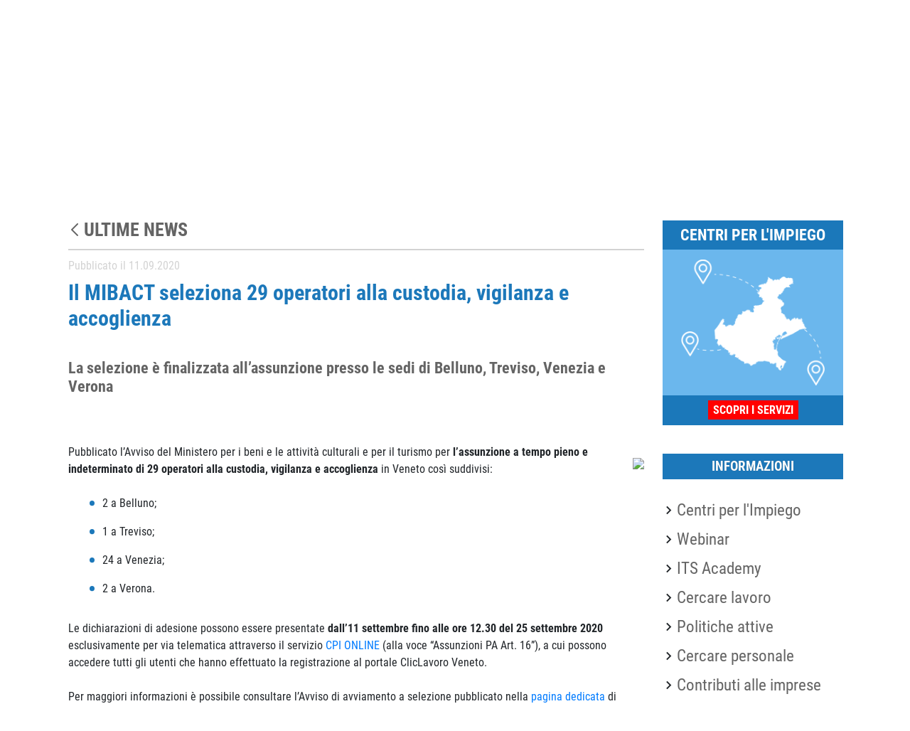

--- FILE ---
content_type: text/html;charset=UTF-8
request_url: https://www.cliclavoroveneto.it/-/selezione-mibact-per-operatori-custodia-vigilanza-accoglienza
body_size: 16956
content:
<!DOCTYPE html> <html class="ltr aui" dir="ltr" lang="it-IT"> <head> <meta content="IE=Edge,chrome=1" http-equiv="X-UA-Compatible"> <meta http-equiv="cache-control" content="no-cache"> <meta content='CP="IDC DSP COR CURa ADMa OUR IND PHY ONL COM STA"' http-equiv="P3P"> <title>Selezione Mibact per operatori custodia vigilanza accoglienza - CliclavoroVeneto - CliclavoroRegioneVeneto</title> <meta charset="utf-8"> <meta content="width=device-width,minimum-scale=1,maximum-scale=1" name="viewport"> <link href="https://www.cliclavoroveneto.it/o/click_lavoro_veneto-theme/css/font_awesome.css" rel="stylesheet"> <link href="https://www.cliclavoroveneto.it/o/click_lavoro_veneto-theme/css/aos.css" rel="stylesheet"> <meta content="text/html; charset=UTF-8" http-equiv="content-type" /> <meta content="Il Ministero per i beni e le attività culturali e per il turismo seleziona 29 operatori alla custodia, vigilanza e accoglienza in Veneto. Candidature dall’11 al 25 settembre 2020" lang="it-IT" name="description" /><meta content="news,news cpi" lang="it-IT" name="keywords" /> <script data-senna-track="permanent" src="/o/frontend-js-lodash-web/lodash/lodash.js" type="text/javascript"></script> <script data-senna-track="permanent" src="/o/frontend-js-lodash-web/lodash/util.js" type="text/javascript"></script> <link href="https://www.cliclavoroveneto.it/o/click_lavoro_veneto-theme/images/favicon.ico" rel="icon" /> <link data-senna-track="temporary" href="https://www.cliclavoroveneto.it/-/selezione-mibact-per-operatori-custodia-vigilanza-accoglienza" rel="canonical" /> <link data-senna-track="temporary" href="https://www.cliclavoroveneto.it/es/-/selezione-mibact-per-operatori-custodia-vigilanza-accoglienza" hreflang="es-ES" rel="alternate" /> <link data-senna-track="temporary" href="https://www.cliclavoroveneto.it/-/selezione-mibact-per-operatori-custodia-vigilanza-accoglienza" hreflang="x-default" rel="alternate" /> <link data-senna-track="temporary" href="https://www.cliclavoroveneto.it/-/selezione-mibact-per-operatori-custodia-vigilanza-accoglienza" hreflang="it-IT" rel="alternate" /> <link data-senna-track="temporary" href="https://www.cliclavoroveneto.it/fr/-/selezione-mibact-per-operatori-custodia-vigilanza-accoglienza" hreflang="fr-FR" rel="alternate" /> <link data-senna-track="temporary" href="https://www.cliclavoroveneto.it/en/-/selezione-mibact-per-operatori-custodia-vigilanza-accoglienza" hreflang="en-US" rel="alternate" /> <link data-senna-track="temporary" href="https://www.cliclavoroveneto.it/de/-/selezione-mibact-per-operatori-custodia-vigilanza-accoglienza" hreflang="de-DE" rel="alternate" /> <link class="lfr-css-file" data-senna-track="temporary" href="https://www.cliclavoroveneto.it/o/click_lavoro_veneto-theme/css/clay.css?browserId=other&amp;themeId=click_lavoro_venetotheme_WAR_click_lavoro_venetotheme&amp;minifierType=css&amp;languageId=it_IT&amp;b=7110&amp;t=1758014058440" id="liferayAUICSS" rel="stylesheet" type="text/css" /> <link data-senna-track="temporary" href="/o/frontend-css-web/main.css?browserId=other&amp;themeId=click_lavoro_venetotheme_WAR_click_lavoro_venetotheme&amp;minifierType=css&amp;languageId=it_IT&amp;b=7110&amp;t=1621918116190" id="liferayPortalCSS" rel="stylesheet" type="text/css" /> <link data-senna-track="temporary" href="/combo?browserId=other&amp;minifierType=&amp;themeId=click_lavoro_venetotheme_WAR_click_lavoro_venetotheme&amp;languageId=it_IT&amp;b=7110&amp;com_liferay_asset_publisher_web_portlet_AssetPublisherPortlet_INSTANCE_W3RndwculBoe:%2Fcss%2Fmain.css&amp;com_liferay_journal_content_web_portlet_JournalContentPortlet_INSTANCE_0iGFbXy7e18w:%2Fcss%2Fmain.css&amp;com_liferay_portal_search_web_search_bar_portlet_SearchBarPortlet_INSTANCE_templateSearch:%2Fsearch%2Fbar%2Fcss%2Fmain.css&amp;com_liferay_product_navigation_product_menu_web_portlet_ProductMenuPortlet:%2Fcss%2Fmain.css&amp;com_liferay_site_navigation_menu_web_portlet_SiteNavigationMenuPortlet:%2Fcss%2Fmain.css&amp;t=1758014066000" id="94ad192f" rel="stylesheet" type="text/css" /> <script data-senna-track="temporary" type="text/javascript">var Liferay=Liferay||{};
Liferay.Browser={acceptsGzip:function(){return true},getMajorVersion:function(){return 131},getRevision:function(){return"537.36"},getVersion:function(){return"131.0"},isAir:function(){return false},isChrome:function(){return true},isEdge:function(){return false},isFirefox:function(){return false},isGecko:function(){return true},isIe:function(){return false},isIphone:function(){return false},isLinux:function(){return false},isMac:function(){return true},isMobile:function(){return false},isMozilla:function(){return false},
isOpera:function(){return false},isRtf:function(){return true},isSafari:function(){return true},isSun:function(){return false},isWebKit:function(){return true},isWindows:function(){return false}};Liferay.Data=Liferay.Data||{};Liferay.Data.ICONS_INLINE_SVG=true;Liferay.Data.NAV_SELECTOR="#navigation";Liferay.Data.NAV_SELECTOR_MOBILE="#navigationCollapse";Liferay.Data.isCustomizationView=function(){return false};Liferay.Data.notices=[null];
Liferay.PortletKeys={DOCUMENT_LIBRARY:"com_liferay_document_library_web_portlet_DLPortlet",DYNAMIC_DATA_MAPPING:"com_liferay_dynamic_data_mapping_web_portlet_DDMPortlet",ITEM_SELECTOR:"com_liferay_item_selector_web_portlet_ItemSelectorPortlet"};Liferay.PropsValues={JAVASCRIPT_SINGLE_PAGE_APPLICATION_TIMEOUT:0,NTLM_AUTH_ENABLED:false,UPLOAD_SERVLET_REQUEST_IMPL_MAX_SIZE:314572800};
Liferay.ThemeDisplay={getLayoutId:function(){return"2"},getLayoutRelativeControlPanelURL:function(){return"/group/cliclavoro/~/control_panel/manage?p_p_id\x3dcom_liferay_asset_publisher_web_portlet_AssetPublisherPortlet_INSTANCE_W3RndwculBoe"},getLayoutRelativeURL:function(){return"/notizie"},getLayoutURL:function(){return"https://www.cliclavoroveneto.it/notizie"},getParentLayoutId:function(){return"3"},isControlPanel:function(){return false},isPrivateLayout:function(){return"false"},isVirtualLayout:function(){return false},
getBCP47LanguageId:function(){return"it-IT"},getCanonicalURL:function(){return"https://www.cliclavoroveneto.it/-/selezione-mibact-per-operatori-custodia-vigilanza-accoglienza"},getCDNBaseURL:function(){return"https://www.cliclavoroveneto.it"},getCDNDynamicResourcesHost:function(){return""},getCDNHost:function(){return""},getCompanyGroupId:function(){return"10164"},getCompanyId:function(){return"10131"},getDefaultLanguageId:function(){return"it_IT"},getDoAsUserIdEncoded:function(){return""},getLanguageId:function(){return"it_IT"},
getParentGroupId:function(){return"103901"},getPathContext:function(){return""},getPathImage:function(){return"/image"},getPathJavaScript:function(){return"/o/frontend-js-web"},getPathMain:function(){return"/c"},getPathThemeImages:function(){return"https://www.cliclavoroveneto.it/o/click_lavoro_veneto-theme/images"},getPathThemeRoot:function(){return"/o/click_lavoro_veneto-theme"},getPlid:function(){return"103911"},getPortalURL:function(){return"https://www.cliclavoroveneto.it"},getScopeGroupId:function(){return"103901"},
getScopeGroupIdOrLiveGroupId:function(){return"103901"},getSessionId:function(){return""},getSiteAdminURL:function(){return"https://www.cliclavoroveneto.it/group/cliclavoro/~/control_panel/manage?p_p_lifecycle\x3d0\x26p_p_state\x3dmaximized\x26p_p_mode\x3dview"},getSiteGroupId:function(){return"103901"},getURLControlPanel:function(){return"/group/control_panel?refererPlid\x3d103911"},getURLHome:function(){return"https://www.cliclavoroveneto.it/"},getUserEmailAddress:function(){return""},getUserId:function(){return"10134"},
getUserName:function(){return""},isAddSessionIdToURL:function(){return false},isFreeformLayout:function(){return false},isImpersonated:function(){return false},isSignedIn:function(){return false},isStateExclusive:function(){return false},isStateMaximized:function(){return false},isStatePopUp:function(){return false}};var themeDisplay=Liferay.ThemeDisplay;
Liferay.AUI={getAvailableLangPath:function(){return"available_languages.jsp?browserId\x3dother\x26themeId\x3dclick_lavoro_venetotheme_WAR_click_lavoro_venetotheme\x26colorSchemeId\x3dido\x26minifierType\x3djs\x26languageId\x3dit_IT\x26b\x3d7110\x26t\x3d1746956298422"},getCombine:function(){return true},getComboPath:function(){return"/combo/?browserId\x3dother\x26minifierType\x3d\x26languageId\x3dit_IT\x26b\x3d7110\x26t\x3d1621918117229\x26"},getDateFormat:function(){return"%d/%m/%Y"},getEditorCKEditorPath:function(){return"/o/frontend-editor-ckeditor-web"},
getFilter:function(){var filter="raw";filter="min";return filter},getFilterConfig:function(){var instance=this;var filterConfig=null;if(!instance.getCombine())filterConfig={replaceStr:".js"+instance.getStaticResourceURLParams(),searchExp:"\\.js$"};return filterConfig},getJavaScriptRootPath:function(){return"/o/frontend-js-web"},getLangPath:function(){return"aui_lang.jsp?browserId\x3dother\x26themeId\x3dclick_lavoro_venetotheme_WAR_click_lavoro_venetotheme\x26colorSchemeId\x3dido\x26minifierType\x3djs\x26languageId\x3dit_IT\x26b\x3d7110\x26t\x3d1621918117229"},
getPortletRootPath:function(){return"/html/portlet"},getStaticResourceURLParams:function(){return"?browserId\x3dother\x26minifierType\x3d\x26languageId\x3dit_IT\x26b\x3d7110\x26t\x3d1621918117229"}};Liferay.authToken="fTnEWAfH";Liferay.currentURL="/-/selezione-mibact-per-operatori-custodia-vigilanza-accoglienza";Liferay.currentURLEncoded="%2F-%2Fselezione-mibact-per-operatori-custodia-vigilanza-accoglienza";</script> <script src="/o/js_loader_modules?t=1758014058440" type="text/javascript"></script> <script src="/o/js_loader_config?t=1746956319826" type="text/javascript"></script> <script src="/o/frontend-js-web/loader/config.js" type="text/javascript"></script> <script src="/o/frontend-js-web/loader/loader.3.js" type="text/javascript"></script> <script data-senna-track="permanent" src="/combo?browserId=other&minifierType=js&languageId=it_IT&b=7110&t=1621918117229&/o/frontend-js-web/jquery/jquery.js&/o/frontend-js-web/clay/popper.js&/o/frontend-js-web/clay/bootstrap.js&/o/frontend-js-web/aui/aui/aui.js&/o/frontend-js-web/aui/aui-base-html5-shiv/aui-base-html5-shiv.js&/o/frontend-js-web/liferay/browser_selectors.js&/o/frontend-js-web/liferay/modules.js&/o/frontend-js-web/liferay/aui_sandbox.js&/o/frontend-js-web/clay/collapsible-search.js&/o/frontend-js-web/clay/side-navigation.js&/o/frontend-js-web/jquery/fm.js&/o/frontend-js-web/jquery/form.js&/o/frontend-js-web/misc/svg4everybody.js&/o/frontend-js-web/aui/arraylist-add/arraylist-add.js&/o/frontend-js-web/aui/arraylist-filter/arraylist-filter.js&/o/frontend-js-web/aui/arraylist/arraylist.js&/o/frontend-js-web/aui/array-extras/array-extras.js&/o/frontend-js-web/aui/array-invoke/array-invoke.js&/o/frontend-js-web/aui/attribute-base/attribute-base.js&/o/frontend-js-web/aui/attribute-complex/attribute-complex.js&/o/frontend-js-web/aui/attribute-core/attribute-core.js&/o/frontend-js-web/aui/attribute-observable/attribute-observable.js&/o/frontend-js-web/aui/attribute-extras/attribute-extras.js&/o/frontend-js-web/aui/base-base/base-base.js&/o/frontend-js-web/aui/base-pluginhost/base-pluginhost.js&/o/frontend-js-web/aui/classnamemanager/classnamemanager.js&/o/frontend-js-web/aui/datatype-xml-format/datatype-xml-format.js&/o/frontend-js-web/aui/datatype-xml-parse/datatype-xml-parse.js&/o/frontend-js-web/aui/dom-base/dom-base.js&/o/frontend-js-web/aui/dom-core/dom-core.js&/o/frontend-js-web/aui/dom-screen/dom-screen.js&/o/frontend-js-web/aui/dom-style/dom-style.js&/o/frontend-js-web/aui/event-base/event-base.js&/o/frontend-js-web/aui/event-custom-base/event-custom-base.js&/o/frontend-js-web/aui/event-custom-complex/event-custom-complex.js&/o/frontend-js-web/aui/event-delegate/event-delegate.js&/o/frontend-js-web/aui/event-focus/event-focus.js&/o/frontend-js-web/aui/event-hover/event-hover.js" type="text/javascript"></script> <script data-senna-track="permanent" src="/combo?browserId=other&minifierType=js&languageId=it_IT&b=7110&t=1621918117229&/o/frontend-js-web/aui/event-key/event-key.js&/o/frontend-js-web/aui/event-mouseenter/event-mouseenter.js&/o/frontend-js-web/aui/event-mousewheel/event-mousewheel.js&/o/frontend-js-web/aui/event-outside/event-outside.js&/o/frontend-js-web/aui/event-resize/event-resize.js&/o/frontend-js-web/aui/event-simulate/event-simulate.js&/o/frontend-js-web/aui/event-synthetic/event-synthetic.js&/o/frontend-js-web/aui/intl/intl.js&/o/frontend-js-web/aui/io-base/io-base.js&/o/frontend-js-web/aui/io-form/io-form.js&/o/frontend-js-web/aui/io-queue/io-queue.js&/o/frontend-js-web/aui/io-upload-iframe/io-upload-iframe.js&/o/frontend-js-web/aui/io-xdr/io-xdr.js&/o/frontend-js-web/aui/json-parse/json-parse.js&/o/frontend-js-web/aui/json-stringify/json-stringify.js&/o/frontend-js-web/aui/node-base/node-base.js&/o/frontend-js-web/aui/node-core/node-core.js&/o/frontend-js-web/aui/node-event-delegate/node-event-delegate.js&/o/frontend-js-web/aui/node-event-simulate/node-event-simulate.js&/o/frontend-js-web/aui/node-focusmanager/node-focusmanager.js&/o/frontend-js-web/aui/node-pluginhost/node-pluginhost.js&/o/frontend-js-web/aui/node-screen/node-screen.js&/o/frontend-js-web/aui/node-style/node-style.js&/o/frontend-js-web/aui/oop/oop.js&/o/frontend-js-web/aui/plugin/plugin.js&/o/frontend-js-web/aui/pluginhost-base/pluginhost-base.js&/o/frontend-js-web/aui/pluginhost-config/pluginhost-config.js&/o/frontend-js-web/aui/querystring-stringify-simple/querystring-stringify-simple.js&/o/frontend-js-web/aui/queue-promote/queue-promote.js&/o/frontend-js-web/aui/selector-css2/selector-css2.js&/o/frontend-js-web/aui/selector-css3/selector-css3.js&/o/frontend-js-web/aui/selector-native/selector-native.js&/o/frontend-js-web/aui/selector/selector.js&/o/frontend-js-web/aui/widget-base/widget-base.js&/o/frontend-js-web/aui/widget-htmlparser/widget-htmlparser.js&/o/frontend-js-web/aui/widget-skin/widget-skin.js" type="text/javascript"></script> <script data-senna-track="permanent" src="/combo?browserId=other&minifierType=js&languageId=it_IT&b=7110&t=1621918117229&/o/frontend-js-web/aui/widget-uievents/widget-uievents.js&/o/frontend-js-web/aui/yui-throttle/yui-throttle.js&/o/frontend-js-web/aui/aui-base-core/aui-base-core.js&/o/frontend-js-web/aui/aui-base-lang/aui-base-lang.js&/o/frontend-js-web/aui/aui-classnamemanager/aui-classnamemanager.js&/o/frontend-js-web/aui/aui-component/aui-component.js&/o/frontend-js-web/aui/aui-debounce/aui-debounce.js&/o/frontend-js-web/aui/aui-delayed-task-deprecated/aui-delayed-task-deprecated.js&/o/frontend-js-web/aui/aui-event-base/aui-event-base.js&/o/frontend-js-web/aui/aui-event-input/aui-event-input.js&/o/frontend-js-web/aui/aui-form-validator/aui-form-validator.js&/o/frontend-js-web/aui/aui-node-base/aui-node-base.js&/o/frontend-js-web/aui/aui-node-html5/aui-node-html5.js&/o/frontend-js-web/aui/aui-selector/aui-selector.js&/o/frontend-js-web/aui/aui-timer/aui-timer.js&/o/frontend-js-web/liferay/dependency.js&/o/frontend-js-web/liferay/dom_task_runner.js&/o/frontend-js-web/liferay/events.js&/o/frontend-js-web/liferay/language.js&/o/frontend-js-web/liferay/lazy_load.js&/o/frontend-js-web/liferay/liferay.js&/o/frontend-js-web/liferay/util.js&/o/frontend-js-web/liferay/global.bundle.js&/o/frontend-js-web/liferay/portal.js&/o/frontend-js-web/liferay/portlet.js&/o/frontend-js-web/liferay/workflow.js&/o/frontend-js-web/liferay/address.js&/o/frontend-js-web/liferay/form.js&/o/frontend-js-web/liferay/form_placeholders.js&/o/frontend-js-web/liferay/icon.js&/o/frontend-js-web/liferay/menu.js&/o/frontend-js-web/liferay/notice.js&/o/frontend-js-web/liferay/poller.js&/o/frontend-js-web/aui/async-queue/async-queue.js&/o/frontend-js-web/aui/base-build/base-build.js&/o/frontend-js-web/aui/cookie/cookie.js&/o/frontend-js-web/aui/event-touch/event-touch.js&/o/frontend-js-web/aui/overlay/overlay.js&/o/frontend-js-web/aui/querystring-stringify/querystring-stringify.js&/o/frontend-js-web/aui/widget-child/widget-child.js" type="text/javascript"></script> <script data-senna-track="permanent" src="/combo?browserId=other&minifierType=js&languageId=it_IT&b=7110&t=1621918117229&/o/frontend-js-web/aui/widget-position-align/widget-position-align.js&/o/frontend-js-web/aui/widget-position-constrain/widget-position-constrain.js&/o/frontend-js-web/aui/widget-position/widget-position.js&/o/frontend-js-web/aui/widget-stack/widget-stack.js&/o/frontend-js-web/aui/widget-stdmod/widget-stdmod.js&/o/frontend-js-web/aui/aui-aria/aui-aria.js&/o/frontend-js-web/aui/aui-io-plugin-deprecated/aui-io-plugin-deprecated.js&/o/frontend-js-web/aui/aui-io-request/aui-io-request.js&/o/frontend-js-web/aui/aui-loading-mask-deprecated/aui-loading-mask-deprecated.js&/o/frontend-js-web/aui/aui-overlay-base-deprecated/aui-overlay-base-deprecated.js&/o/frontend-js-web/aui/aui-overlay-context-deprecated/aui-overlay-context-deprecated.js&/o/frontend-js-web/aui/aui-overlay-manager-deprecated/aui-overlay-manager-deprecated.js&/o/frontend-js-web/aui/aui-overlay-mask-deprecated/aui-overlay-mask-deprecated.js&/o/frontend-js-web/aui/aui-parse-content/aui-parse-content.js&/o/frontend-js-web/liferay/layout_exporter.js&/o/frontend-js-web/liferay/session.js&/o/frontend-js-web/liferay/deprecated.js" type="text/javascript"></script> <script data-senna-track="temporary" src="/o/js_bundle_config?t=1746956357224" type="text/javascript"></script> <script data-senna-track="temporary" type="text/javascript"></script> <link class="lfr-css-file" data-senna-track="temporary" href="https://www.cliclavoroveneto.it/o/click_lavoro_veneto-theme/css/main.css?browserId=other&amp;themeId=click_lavoro_venetotheme_WAR_click_lavoro_venetotheme&amp;minifierType=css&amp;languageId=it_IT&amp;b=7110&amp;t=1758014058440" id="liferayThemeCSS" rel="stylesheet" type="text/css" /> <style data-senna-track="temporary" type="text/css">input.x-form-radio{width:13px !important}.portlet-borderless.iscrizione-unificata-portlet,.portlet-borderless.confermaadesionegg-portlet,.portlet-borderless.modifica-utente-portlet{padding:5px;background:#f5f4f4;box-shadow:0 1px 1px 0 rgba(0,0,0,0.37);margin-bottom:20px}html.aui body.cliclavoro-ido .global-search .internal-search .column-right #topbar-right a img{max-height:35px}html.aui body.cliclavoro-ido .global-search #column-facet div.facets a.facet-link span.facet-label-selected::before{display:inline !important;margin-left:-20px !important}html.aui body.cliclavoro-ido .global-search #column-facet div.facets a.facet-link span.facet-label::before{display:inline !important;margin-left:-15px !important}html.aui .new_form.global_search_2-portlet div.ricerca div.corso a.submit{color:white}</style> <style data-senna-track="temporary" type="text/css">.portlet-asset-publisher .portlet-close-icon{display:none}.portlet-site-map .portlet-close-icon{display:none}</style> <script type="text/javascript">Liferay.Loader.require("frontend-js-spa-web@2.0.34/liferay/init.es",function(frontendJsSpaWeb2034LiferayInitEs){(function(){var frontendJsSpaWebLiferayInitEs=frontendJsSpaWeb2034LiferayInitEs;(function(){var $=AUI.$;var _=AUI._;Liferay.SPA=Liferay.SPA||{};Liferay.SPA.cacheExpirationTime=-1;Liferay.SPA.clearScreensCache=true;Liferay.SPA.debugEnabled=false;Liferay.SPA.excludedPaths=["/c/document_library","/documents","/image"];Liferay.SPA.loginRedirect="";Liferay.SPA.navigationExceptionSelectors=':not([target\x3d"_blank"]):not([data-senna-off]):not([data-resource-href]):not([data-cke-saved-href]):not([data-cke-saved-href])';
Liferay.SPA.requestTimeout=0;Liferay.SPA.userNotification={message:"Sembra che la richiesta stia impiegando pi\u00f9 del previsto.",timeout:3E4,title:"Oops"};frontendJsSpaWebLiferayInitEs.default.init(function(app){app.setPortletsBlacklist({"com_liferay_site_navigation_directory_web_portlet_SitesDirectoryPortlet":true,"com_liferay_nested_portlets_web_portlet_NestedPortletsPortlet":true,"com_liferay_login_web_portlet_LoginPortlet":true,"com_liferay_login_web_portlet_FastLoginPortlet":true});app.setValidStatusCodes([221,
490,494,499,491,492,493,495,220])})})()})()},function(error){console.error(error)});</script><link data-senna-track="permanent" href="https://www.cliclavoroveneto.it/combo?browserId=other&minifierType=css&languageId=it_IT&b=7110&t=1621918126679&/o/product-navigation-simulation-theme-contributor/css/simulation_panel.css&/o/product-navigation-product-menu-theme-contributor/product_navigation_product_menu.css&/o/product-navigation-control-menu-theme-contributor/product_navigation_control_menu.css" rel="stylesheet" type = "text/css" /> <script data-senna-track="permanent" src="https://www.cliclavoroveneto.it/combo?browserId=other&minifierType=js&languageId=it_IT&b=7110&t=1621918126679&/o/product-navigation-control-menu-theme-contributor/product_navigation_control_menu.js" type = "text/javascript"></script> <script data-senna-track="temporary" type="text/javascript">if(window.Analytics)window._com_liferay_document_library_analytics_isViewFileEntry=false;</script> <script type="text/javascript">Liferay.on("ddmFieldBlur",function(event){if(window.Analytics)Analytics.send("fieldBlurred","Form",{fieldName:event.fieldName,focusDuration:event.focusDuration,formId:event.formId,page:event.page-1})});Liferay.on("ddmFieldFocus",function(event){if(window.Analytics)Analytics.send("fieldFocused","Form",{fieldName:event.fieldName,formId:event.formId,page:event.page-1})});
Liferay.on("ddmFormPageShow",function(event){if(window.Analytics)Analytics.send("pageViewed","Form",{formId:event.formId,page:event.page,title:event.title})});Liferay.on("ddmFormSubmit",function(event){if(window.Analytics)Analytics.send("formSubmitted","Form",{formId:event.formId})});Liferay.on("ddmFormView",function(event){if(window.Analytics)Analytics.send("formViewed","Form",{formId:event.formId,title:event.title})});</script> <script src="https://cdn.userbot.ai/widget-chat/dist/userbot.js" type="text/javascript"></script> <script>console.log("distruggo istanza Userbot");if(window.Userbot());</script> <script src="https://www.cliclavoroveneto.it/o/click_lavoro_veneto-theme/js/fingerprint.js"></script> <script src="https://www.cliclavoroveneto.it/o/click_lavoro_veneto-theme/js/cliclavoro.js"></script> <script src="https://www.cliclavoroveneto.it/o/click_lavoro_veneto-theme/js/fingerprint.js"></script> <script src="https://www.cliclavoroveneto.it/o/click_lavoro_veneto-theme/js/aos.js"></script> <script src="https://www.cliclavoroveneto.it/o/click_lavoro_veneto-theme/js/infinite-ajax-scroll.js"></script> </head> <body class=" controls-visible cliclavoro-ido yui3-skin-sam signed-out public-page site"> <div class="mobile-menu-bar"> <input class="menu-btn collapsed" type="checkbox" id="menu-btn"  data-target="#top-navigation" data-toggle="collapse" type="button" aria-expanded="false">
      <label id="menu-label" class="menu-icon" for="menu-btn"><span class="navicon"></span></label>
    </div>
    <div id="wrapper">
      <div class="">
        <div class="header-container">
<div class="toolbar-table">
	<div class="toolbar-row">
		<div class="toolbar-cell-first">
			<nav class="navbar primary-color header">
				<ul class="navbar-nav mr-auto">
					<li class="nav-item">
		        		<a  class="current"  href="https://www.cliclavoroveneto.it/home" >Home</a>
		      		</li>
								<li class="nav-item">
		              				<a  href="https://www.cliclavoroveneto.it/cpiveneto" >
		                			Centri per l&#39;impiego</a>
		            			</li>
								<li class="nav-item">
		              				<a  class="current"  href="https://www.cliclavoroveneto.it/notizie" >
		                			Notizie</a>
		            			</li>
								<li class="nav-item">
		              				<a  href="https://www.cliclavoroveneto.it/servizi" >
		                			Servizi</a>
		            			</li>
								<li class="nav-item">
		              				<a  href="https://www.cliclavoroveneto.it/informazioni" >
		                			Informazioni</a>
		            			</li>
								<li class="nav-item">
		              				<a  href="https://www.cliclavoroveneto.it/rubriche-editoriali" >
		                			Rubriche</a>
		            			</li>
								<li class="nav-item">
		              				<a  href="https://www.cliclavoroveneto.it/help-desk" >
		                			Assistenza</a>
		            			</li>
								<li class="nav-item">
		              				<a  href="https://www.cliclavoroveneto.it/contatti" >
		                			Contatti</a>
		            			</li>
								<li class="nav-item">
		              				<a  href="https://www.cliclavoroveneto.it/legal" >
		                			Informazioni Legali e Privacy</a>
		            			</li>
					
				</ul>
			</nav>
		</div>
		<div class="toolbar-cell-second">
			<nav class="navbar primary-color header">
				<ul class="navbar-nav social-bar">
		
					<li class="nav-search">
						<div>
							<a href="risultati-ricerca" target="_self">
								<img alt="icona di ricarca" class="icon-search" src="https://www.cliclavoroveneto.it/o/click_lavoro_veneto-theme/images/cliclavoro-ido/icons/search.png"/> </a> </div> </li> <li class="nav-item"> <div class="social facebook" > <a class="icon-facebook" href="https://www.facebook.com/pages/Cliclavoro-Veneto/592237004180545" target="_blank" rel="nofollow"><span class="hide">Facebook</span></a> </div> </li> <li class="nav-item"> <div class="social instagram" > <a class="icon-instagram" href="https://www.instagram.com/cliclavoroveneto" target="_blank" rel="nofollow"><span class="hide">Instagram</span></a> </div> </li> <li class="nav-item"> <div class="social linkedin"> <a class="icon-linkedin" href="https://www.linkedin.com/company/cliclavoro-veneto" target="_blank" rel="nofollow"><span class="hide">LinkedIn</span></a> </div> </li> <li class="nav-item"> <div class="social twitter"> <a class="twitter-icon" title="Twitter" href="https://twitter.com/CLVeneto" target="_blank" rel="nofollow" style="height: 21px;"><svg xmlns="http://www.w3.org/2000/svg" viewBox="0 0 512 512" style="width: 19px;position: relative;bottom: 6px;"><!--! Font Awesome Pro 6.4.2 by @fontawesome - https://fontawesome.com License - https://fontawesome.com/license (Commercial License) Copyright 2023 Fonticons, Inc. --><path d="M389.2 48h70.6L305.6 224.2 487 464H345L233.7 318.6 106.5 464H35.8L200.7 275.5 26.8 48H172.4L272.9 180.9 389.2 48zM364.4 421.8h39.1L151.1 88h-42L364.4 421.8z" fill="white"></path></svg></a> </div> </li> <li class="nav-item"> <div class="social youtube"> <a class="icon-youtube-play" href="https://www.youtube.com/channel/UCsAaIjGYpKwsSz8gcuQ3B2w" target="_blank" rel="nofollow"><span class="hide">YouTube</span></a> </div> </li> </ul> </nav> </div> </div> </div> <div class="top-access-bar"> <span class="" id="phoneNavResponsiveButton"> <a class="" data-navid="phoneNav" id="phoneNavbarBtn" tabindex="0"> <span class="" style="font-style: italic" data-signed="false"></span> </a> </span> <div class="container "> <div class=""> <a class="" href="http://myid.clic33.geisoft.org:9999" id="login-button-no-frame"> Accedi </a> </div> </div> </div> <div class="" id="phoneNavigationContainer" data-signed="false"> </div> <div class="welcome-logo-container"> <div class="row"> <div class="col-md-9"> <a class="logo" href="https://www.cliclavoroveneto.it"></a> </div> <div class="col-md-3"> <a class="regione" href="https://www.regione.veneto.it"></a> </div> </div> </div> </div> <div class="" id="menuwrapperid"> <nav aria-expanded="false" class="collapse" id="top-navigation" data-info="navigation"> <ul class="navbar-blank navbar-nav navbar-site nav"> <li class="lfr-nav-item nav-item dropdown"> <div> <a onmouseover="resetServiziMenu()" class="nav-link text-truncate first-level-istitutional-menu-anchor" href="https://www.cliclavoroveneto.it/lavoratori" > Lavoratori </a> </div> <div class="nav-arrow"><i class="material-icons arrow-right">arrow_right</i><i style="display:none" class="material-icons arrow-down">arrow_drop_down</i></div> <div id="submenu_1" class="child-menu dropdown-menu" style="display:none"> <div> <ul class="child-pages"> <li class="main-inline-menu"> <ul> <li> <div><a href="https://www.cliclavoroveneto.it/catalogo-opal1" > <img alt="Catalogo Opal" src="/image/layout_icon?img_id=219855321&t=1762296093937" /> Catalogo Opal </a></div> </li> <li> <div><a href="https://www.cliclavoroveneto.it/centro-per-impiego-online" > <img alt="Centro per l&#39;Impiego Online" src="/image/layout_icon?img_id=203662717&t=1762296093938" /> Centro per l&#39;Impiego Online </a></div> </li> <li> <div><a href="https://www.cliclavoroveneto.it/cerca-corsi-formazione-lavoratori" > <img alt="Cerca corsi di formazione" src="/image/layout_icon?img_id=203662729&t=1762296093939" /> Cerca corsi di formazione </a></div> </li> <li> <div><a href="https://www.cliclavoroveneto.it/cerca-offerte-lavoro-lavoratori" > <img alt="Cerca offerte di lavoro" src="/image/layout_icon?img_id=203662743&t=1762296093940" /> Cerca offerte di lavoro </a></div> </li> <li> <div><a href="https://www.cliclavoroveneto.it/sportelli-lavoro-e-orientamento-lavoratori" > <img alt="Sportelli lavoro e orientamento" src="/image/layout_icon?img_id=203662827&t=1762296093942" /> Sportelli lavoro e orientamento </a></div> </li> </ul> </li> </ul> </div> </div> </li> <li class="lfr-nav-item nav-item dropdown"> <div> <a onmouseover="resetServiziMenu()" class="nav-link text-truncate first-level-istitutional-menu-anchor" href="https://www.cliclavoroveneto.it/aziende" > Aziende </a> </div> <div class="nav-arrow"><i class="material-icons arrow-right">arrow_right</i><i style="display:none" class="material-icons arrow-down">arrow_drop_down</i></div> <div id="submenu_2" class="child-menu dropdown-menu" style="display:none"> <div> <ul class="child-pages"> <li class="main-inline-menu"> <ul> <li> <div><a href="https://www.cliclavoroveneto.it/adempimenti-formazione-regionale-aziende" > <img alt="Adempimenti Formazione Regionale" src="/image/layout_icon?img_id=203662841&t=1762296093956" /> Adempimenti Formazione Regionale </a></div> </li> <li> <div><a href="https://www.cliclavoroveneto.it/apprendistato-agfa-aziende" > <img alt="Apprendistato - AGFA" src="/image/layout_icon?img_id=203662853&t=1762296093957" /> Apprendistato - AGFA </a></div> </li> <li> <div><a href="https://www.cliclavoroveneto.it/cpi-online-aziende" > <img alt="Centro per l&#39;Impiego Online Aziende" src="/image/layout_icon?img_id=204859810&t=1762296093958" /> Centro per l&#39;Impiego Online Aziende </a></div> </li> <li> <div><a href="https://www.cliclavoroveneto.it/comunicazioni-obbligatorie-aziende" > <img alt="CO_Veneto - Comunicazioni Obbligatorie" src="/image/layout_icon?img_id=203662900&t=1762296093959" /> CO_Veneto - Comunicazioni Obbligatorie </a></div> </li> <li> <div><a href="https://www.cliclavoroveneto.it/collocamento-mirato-aziende" > <img alt="Collocamento Mirato" src="/image/layout_icon?img_id=203662888&t=1762296093960" /> Collocamento Mirato </a></div> </li> </ul> </li> <li class="main-inline-menu"> <ul> <li> <div><a href="https://www.cliclavoroveneto.it/mobilita-nella-p.a.-art-34bis" > <img alt="MOBILITA&#39; NELLA P.A. - ART 34bis" src="/image/layout_icon?img_id=203662924&t=1762296093961" /> MOBILITA&#39; NELLA P.A. - ART 34bis </a></div> </li> </ul> </div> </div> </li> <li class="lfr-nav-item nav-item dropdown"> <div> <a onmouseover="resetServiziMenu()" class="nav-link text-truncate first-level-istitutional-menu-anchor" href="https://www.cliclavoroveneto.it/studenti" > Studenti </a> </div> <div class="nav-arrow"><i class="material-icons arrow-right">arrow_right</i><i style="display:none" class="material-icons arrow-down">arrow_drop_down</i></div> <div id="submenu_3" class="child-menu dropdown-menu" style="display:none"> <div> <ul class="child-pages"> <li class="main-inline-menu"> <ul> <li> <div><a href="https://www.cliclavoroveneto.it/cerca-corsi-di-formazione-studenti" > <img alt="Cerca corsi di formazione" src="/image/layout_icon?img_id=203662934&t=1762296093973" /> Cerca corsi di formazione </a></div> </li> <li> <div><a href="https://www.cliclavoroveneto.it/cerca-offerte-lavoro-studenti" > <img alt="Cerca offerte di lavoro" src="/image/layout_icon?img_id=203662947&t=1762296093975" /> Cerca offerte di lavoro </a></div> </li> <li> <div><a href="https://www.cliclavoroveneto.it/offerta-formativa-universitaria-studenti" > <img alt="Offerta formativa universitaria" src="/image/layout_icon?img_id=203662985&t=1762296093976" /> Offerta formativa universitaria </a></div> </li> <li> <div><a href="https://www.cliclavoroveneto.it/istruzione-secondaria-studenti" > <img alt="SopraLaMedia" src="/image/layout_icon?img_id=203662973&t=1762296093977" /> SopraLaMedia </a></div> </li> <li> <div><a href="https://www.cliclavoroveneto.it/sportelli-lavoro-e-orientamento-studenti" > <img alt="Sportelli lavoro e orientamento" src="/image/layout_icon?img_id=203662997&t=1762296093978" /> Sportelli lavoro e orientamento </a></div> </li> </ul> </li> </ul> </div> </div> </li> <li class="lfr-nav-item nav-item dropdown"> <div> <a onmouseover="resetServiziMenu()" class="nav-link text-truncate first-level-istitutional-menu-anchor" href="https://www.cliclavoroveneto.it/operatori" > Operatori </a> </div> <div class="nav-arrow"><i class="material-icons arrow-right">arrow_right</i><i style="display:none" class="material-icons arrow-down">arrow_drop_down</i></div> <div id="submenu_4" class="child-menu dropdown-menu" style="display:none"> <div> <ul class="child-pages"> <li class="main-inline-menu"> <ul> <li> <div><a href="https://www.cliclavoroveneto.it/accesso-agli-atti-silv-clv" > <img alt="Accesso agli Atti - SILV" src="/image/layout_icon?img_id=220771928&t=1762296094005" /> Accesso agli Atti - SILV </a></div> </li> <li> <div><a href="https://www.cliclavoroveneto.it/accreditamento-on-line-operatori" > <img alt="Accreditamento On Line" src="/image/layout_icon?img_id=203663009&t=1762296094006" /> Accreditamento On Line </a></div> </li> <li> <div><a href="https://www.cliclavoroveneto.it/adempimenti-formazione-regionale-operatori" > <img alt="Adempimenti Formazione Regionale" src="/image/layout_icon?img_id=203663021&t=1762296094007" /> Adempimenti Formazione Regionale </a></div> </li> <li> <div><a href="https://www.cliclavoroveneto.it/anagrafe-regionale-studenti-operatori" > <img alt="Anagrafe degli Studenti - ARS" src="/image/layout_icon?img_id=203663033&t=1762296094009" /> Anagrafe degli Studenti - ARS </a></div> </li> <li> <div><a href="https://www.cliclavoroveneto.it/apprendistato-agfa-operatori" > <img alt="Apprendistato - AGFA" src="/image/layout_icon?img_id=203663048&t=1762296094010" /> Apprendistato - AGFA </a></div> </li> </ul> </li> <li class="main-inline-menu"> <ul> <li> <div><a href="https://www.cliclavoroveneto.it/bandi-fondo-regionale-disabili" > <img alt="Bandi Fondo Regionale Disabili" src="/image/layout_icon?img_id=211823018&t=1762296094011" /> Bandi Fondo Regionale Disabili </a></div> </li> <li> <div><a href="https://www.cliclavoroveneto.it/catalogo-opal2" > <img alt="Catalogo Opal" src="/image/layout_icon?img_id=219855344&t=1762296094012" /> Catalogo Opal </a></div> </li> <li> <div><a href="https://www.cliclavoroveneto.it/operatori-cpi-online-aziende" > <img alt="Centro per l&#39;Impego Online Aziende" src="/image/layout_icon?img_id=204884961&t=1762296094013" /> Centro per l&#39;Impego Online Aziende </a></div> </li> <li> <div><a href="https://www.cliclavoroveneto.it/cerca-corsi-formazione-operatori" > <img alt="Cerca corsi di formazione" src="/image/layout_icon?img_id=203663060&t=1762296094015" /> Cerca corsi di formazione </a></div> </li> <li> <div><a href="https://www.cliclavoroveneto.it/comunicazioni-obbligatorie-operatori" > <img alt="CO_Veneto - Comunicazioni Obbligatorie" src="/image/layout_icon?img_id=203663083&t=1762296094016" /> CO_Veneto - Comunicazioni Obbligatorie </a></div> </li> </ul> </li> <li class="main-inline-menu"> <ul> <li> <div><a href="https://www.cliclavoroveneto.it/gestionale-politiche-attive-ido" > <img alt="Gestionale Politiche Attive (IDO)" src="/image/layout_icon?img_id=204698733&t=1762296094017" /> Gestionale Politiche Attive (IDO) </a></div> </li> <li> <div><a href="https://www.cliclavoroveneto.it/inserisci-percorso-operatori" > <img alt="Inserisci Percorsi Iniziative Regionali" src="/image/layout_icon?img_id=203663095&t=1762296094018" /> Inserisci Percorsi Iniziative Regionali </a></div> </li> <li> <div><a href="https://www.cliclavoroveneto.it/sils-sistema-informativo-lavoro-sociale" > <img alt="SILS - Sistema Informativo Lavoro Sociale" src="/image/layout_icon?img_id=206067694&t=1762296094019" /> SILS - Sistema Informativo Lavoro Sociale </a></div> </li> <li> <div><a href="https://www.cliclavoroveneto.it/istruzione-secondaria-operatori" > <img alt="SopraLaMedia" src="/image/layout_icon?img_id=203663118&t=1762296094021" /> SopraLaMedia </a></div> </li> <li> <div><a href="https://supportoformazione.regione.veneto.it/" > <img alt="Spazio Operatori Formazione e Istruzione" src="/image/layout_icon?img_id=206687785&t=1762296094021" /> Spazio Operatori Formazione e Istruzione </a></div> </li> </ul> </li> <li class="main-inline-menu"> <ul> <li> <div><a href="https://www.cliclavoroveneto.it/sportelli-lavoro-e-orientamento-operatori" > <img alt="Sportelli lavoro e orientamento" src="/image/layout_icon?img_id=203663142&t=1762296094022" /> Sportelli lavoro e orientamento </a></div> </li> <li> <div><a href="https://www.cliclavoroveneto.it/univeneto-operatori" > <img alt="Univeneto" src="/image/layout_icon?img_id=203663154&t=1762296094023" /> Univeneto </a></div> </li> <li> <div><a href="https://www.cliclavoroveneto.it/verifichepa-operatori" > <img alt="Verifiche PA" src="/image/layout_icon?img_id=203663166&t=1762296094024" /> Verifiche PA </a></div> </li> </ul> </div> </div> </li> </ul> <ul style="display:none !important" class="navbar-toolbar navbar-blank navbar-nav navbar-site nav top-menu-mobile"> <li class="lfr-nav-item nav-item dropdown"> <div> <a class="nav-link text-truncate" href="https://www.cliclavoroveneto.it/cpiveneto" > Centri per l&#39;impiego </a> </div> </li> <li class="lfr-nav-item nav-item dropdown"> <div> <a class="nav-link text-truncate" href="https://www.cliclavoroveneto.it/notizie" > Notizie </a> </div> </li> <li class="lfr-nav-item nav-item dropdown"> <div> <a class="nav-link text-truncate" href="https://www.cliclavoroveneto.it/servizi" > Servizi </a> </div> </li> <li class="lfr-nav-item nav-item dropdown"> <div> <a class="nav-link text-truncate" href="https://www.cliclavoroveneto.it/informazioni" > Informazioni </a> </div> </li> <li class="lfr-nav-item nav-item dropdown"> <div> <a class="nav-link text-truncate" href="https://www.cliclavoroveneto.it/rubriche-editoriali" > Rubriche </a> </div> </li> <li class="lfr-nav-item nav-item dropdown"> <div> <a class="nav-link text-truncate" href="https://www.cliclavoroveneto.it/help-desk" > Assistenza </a> </div> </li> <li class="lfr-nav-item nav-item dropdown"> <div> <a class="nav-link text-truncate" href="https://www.cliclavoroveneto.it/contatti" > Contatti </a> </div> </li> <li class="lfr-nav-item nav-item dropdown"> <div> <a class="nav-link text-truncate" href="https://www.cliclavoroveneto.it/legal" > Informazioni Legali e Privacy </a> </div> </li> </ul> </nav> <div class="navbar navbar-classic navbar-expand-md navbar-light pb-3 head3" id="navigationSubMenu"></div> </div> <script>$(document).ready(function(){topMenuBehavior()});$(window).resize(function(){topMenuBehavior()});function showAllServizi(){$(".servizi-lielements").fadeIn();$(".servizi-lielement-showall").hide()}
function resetServiziMenu(){$(".servizi-lielements").hide();if(document.querySelectorAll(".servizi-lielements")[0]!=undefined){document.querySelectorAll(".servizi-lielements")[0].style.display="";document.querySelectorAll(".servizi-lielements")[1].style.display="";document.querySelectorAll(".servizi-lielements")[2].style.display="";document.querySelectorAll(".servizi-lielements")[3].style.display=""}$(".servizi-lielement-showall").show()}
function topMenuBehavior(){if($(window).width()>1034){$("#menu-label").off("click");$("li.lfr-nav-item").off("click");$("li.lfr-nav-item").unbind("mouseenter");$("li.lfr-nav-item").unbind("mouseleave");$(".lfr-nav-child-toggle").unbind("click");$("#menu-label").unbind("click");$("[id^\x3dsubmenu_]").show();$(window).unbind("mouseover");$("ul.navbar-site").unbind("mouseover");$(".head3").unbind("mouseover");$("li.lfr-nav-item").unbind("mouseover");$("li.lfr-nav-item .child-menu").removeClass("dropdown-menu-mobile");
$("li.lfr-nav-item .child-menu").addClass("dropdown-menu");$("li.lfr-nav-item .nav-link").css("font-size","1.2rem");$(".child-menu.dropdown-menu").hide();$("li.lfr-nav-item\x3ediv\x3ei").hide();$("li.lfr-nav-item .nav-link").css("padding-top","5px");$("li.lfr-nav-item .nav-link").css("height","unset");$("#menu-title-servizi").hide();var timer;$("li.lfr-nav-item").mouseenter(function(){event.stopPropagation();$("#navigationSubMenu").empty();var id=$(this).find("div.child-menu").first().attr("id");
var subMenuElement=$("#"+$(this).find("div.child-menu").first().attr("id")).clone();subMenuElement.css("display","block");timer=setTimeout(function(){subMenuElement.appendTo("#navigationSubMenu")},300)}).mouseleave(function(){clearTimeout(timer)});$(window).mouseover(function(){$("#navigationSubMenu").empty()});$("ul.navbar-site").mouseover(function(){event.stopPropagation()});$(".head3").mouseover(function(){event.stopPropagation()})}else{$("#menu-label").off("click");$("li.lfr-nav-item").off("click");
$("li.lfr-nav-item").unbind("mouseenter");$("li.lfr-nav-item").unbind("mouseleave");$(".lfr-nav-child-toggle").unbind("click");$("#menu-label").unbind("click");$(window).unbind("mouseover");$("ul.navbar-site").unbind("mouseover");$(".head3").unbind("mouseover");$("li.lfr-nav-item").unbind("mouseover");$(".first-level-istitutional-menu-anchor").removeAttr("href");$("li.lfr-nav-item .nav-link").css("height","36px");$("li.lfr-nav-item .nav-link").css("padding-top","6px");$("li.lfr-nav-item .nav-link").css("font-size",
"1.4rem");$("li.lfr-nav-item .child-menu").removeClass("dropdown-menu");$("[id^\x3dsubmenu_]").hide();$(".arrow-right").show();$("li.lfr-nav-item .child-menu").addClass("dropdown-menu-mobile");$("#menu-title-servizi").show();$("#menu-label").click(function(){if($("#menu-btn").hasClass("collapsed")){if($(window).width()<768)$(".welcome-section").css("margin-top","-31px");$("#menu-label").css("background","#26aee1")}else{if($(window).width()<768)$(".welcome-section").css("margin-top","unset");$("#menu-label").css("background",
"unset")}});$("li.lfr-nav-item").click(function(){console.log("click-mobile");if($(this).find("div.nav-arrow i.arrow-right").is(":visible")){console.log("click-mobile-arrow-right");$(".child-menu.dropdown-menu-mobile").hide();$(this).find("div.child-menu").show();$(this).find("div.child-menu").first().show();$("i.arrow-down").hide();$("i.arrow-right").show();$(this).find("i.arrow-right").hide();$(this).find("i.arrow-down").show()}else if($(this).find("i.arrow-down").is(":visible")){console.log("click-mobile-arrow-left");
$(".child-menu.dropdown-menu-mobile").hide();$("div.child-menu").first().hide();$("i.arrow-down").hide();$("i.arrow-right").show()}});$(".dropdown-menu-mobile a").click(function(){event.stopPropagation()})}};</script> </div> <section class=""> <div class="container"> <div class="clic3-70-30-hp" id="main-content" role="main"> <div class="portlet-layout row"> <div class="col-md-9 portlet-column portlet-column-first" id="column-1"> <div class="portlet-dropzone portlet-column-content portlet-column-content-first" id="layout-column_column-1"> <div class="portlet-boundary portlet-boundary_com_liferay_asset_publisher_web_portlet_AssetPublisherPortlet_ portlet-static portlet-static-end portlet-borderless-clic3-notitle portlet-asset-publisher asset-publisher-custom-notizie" id="p_p_id_com_liferay_asset_publisher_web_portlet_AssetPublisherPortlet_INSTANCE_W3RndwculBoe_" > <span id="p_com_liferay_asset_publisher_web_portlet_AssetPublisherPortlet_INSTANCE_W3RndwculBoe"></span> <section class="portlet" id="portlet_com_liferay_asset_publisher_web_portlet_AssetPublisherPortlet_INSTANCE_W3RndwculBoe"> <div class="portlet-content"> <div class="autofit-float autofit-row portlet-header"> <div class="autofit-col autofit-col-expand"> <h1 class="portlet-title"> <span class="portlet-title-text">Archivio notizie</span> </h1> </div> <div class="autofit-col autofit-col-end"> <div class="autofit-section"> </div> </div> </div> <div class="portlet-content"> <div class=" portlet-content-container" > <div class="portlet-body"> <div> <div class="h2"> <span class="header-back-to" > <a href="javascript:;" target="_self" class=" lfr-icon-item taglib-icon" id="_com_liferay_asset_publisher_web_portlet_AssetPublisherPortlet_INSTANCE_W3RndwculBoe_rjus__column1__0" onClick="event.preventDefault();submitForm(document.hrefFm, &#39;https://www.cliclavoroveneto.it/notizie/-/asset_publisher/W3RndwculBoe/&#39;)" data-senna-off="true" > <span id="qfkd__column1__0"><svg class="lexicon-icon lexicon-icon-angle-left" focusable="false" role="presentation" title="angle-left" ><use data-href="https://www.cliclavoroveneto.it/o/click_lavoro_veneto-theme/images/lexicon/icons.svg#angle-left"></use></svg></span> <span class="taglib-text sr-only">null</span> </a> </span> </div> <div class="asset-detail-date-title"> <span class="clic3-header-title-date">Pubblicato il 11.09.2020</span> <!-- <span class="header-title">Selezione Mibact per operatori custodia vigilanza accoglienza</span> --> <div class="pull-right"> </div> </div> <div class="asset-full-content clearfix default-asset-publisher show-asset-title"> <div class="asset-content" id="_com_liferay_asset_publisher_web_portlet_AssetPublisherPortlet_INSTANCE_W3RndwculBoe_204461848"> <div class="clearfix journal-content-article" data-analytics-asset-id="204461840" data-analytics-asset-title="Selezione Mibact per operatori custodia vigilanza accoglienza" data-analytics-asset-type="web-content"> <div class="article"> <div class="mainContent"> <h1>Il MIBACT seleziona 29 operatori alla custodia, vigilanza e accoglienza</h1> <h2><br /> La selezione è finalizzata all’assunzione presso le sedi di Belluno, Treviso, Venezia e Verona&nbsp;</h2> <p><br /> &nbsp;</p> <p><picture data-fileentryid="204461821"><source media="(max-width:128px)" srcset="/o/adaptive-media/image/204461821/Thumbnail-128x128/operatori_mibact_int.jpg?t=1599749840911" /><source media="(max-width:400px) and (min-width:128px)" srcset="/o/adaptive-media/image/204461821/Preview-1000x0/operatori_mibact_int.jpg?t=1599749840911" /><img data-fileentryid="204461821" src="/documents/103901/204385133/operatori_mibact_int.jpg/8e2698ad-6772-0f10-34d9-203751901d3b?t=1599749840911&amp;imagePreview=1" style="display: inline-block; float: right; margin-left: 1.2rem;" /></picture>Pubblicato l’Avviso del Ministero per i beni e le attività culturali e per il turismo per <strong>l’assunzione a tempo pieno e indeterminato di 29 operatori alla custodia, vigilanza e accoglienza</strong> in Veneto così suddivisi:</p> <ul> <li>2 a Belluno;</li> <li>1 a Treviso;</li> <li>24 a Venezia;</li> <li>2 a Verona.&nbsp;</li> </ul> <p><br /> Le dichiarazioni di adesione possono essere presentate <strong>dall’11 settembre fino alle ore 12.30 del 25 settembre 2020</strong> esclusivamente per via telematica attraverso il servizio <a href="http://www.cliclavoroveneto.it/appcpi" target="_blank">CPI ONLINE</a>&nbsp;(alla voce “Assunzioni PA Art. 16”), a cui possono accedere tutti gli utenti che hanno effettuato la registrazione al portale ClicLavoro Veneto.&nbsp;<br /> <br /> Per maggiori informazioni è possibile consultare l’Avviso di avviamento a selezione pubblicato nella <a href="http://www.cliclavoroveneto.it/bandi-dal-01-luglio-2020" target="_blank">pagina dedicata</a> di ClicLavoro Veneto.&nbsp;<br /> &nbsp;</p> </div> <div class="sourceContent"> <ul> <li> <span>Fonte:</span> Redazione ClicLavoro Veneto </li> </ul> </div> </div> </div> <div class="pull-right"> </div> <!-- commentato per togliere il visualizza in calce <div class="asset-more"> <a href="https://www.cliclavoroveneto.it/-/selezione-mibact-per-operatori-custodia-vigilanza-accoglienza">Visualizza &raquo;</a> </div> --> </div> </div> </div> </div> </div> </div> </div> </section> </div> </div> </div> <div class="col-md-3 portlet-column portlet-column-last" id="column-2"> <div class="portlet-dropzone portlet-column-content portlet-column-content-last" id="layout-column_column-2"> <div class="portlet-boundary portlet-boundary_com_liferay_asset_publisher_web_portlet_AssetPublisherPortlet_ portlet-static portlet-static-end portlet-borderless-clic3-notitle portlet-asset-publisher " id="p_p_id_com_liferay_asset_publisher_web_portlet_AssetPublisherPortlet_INSTANCE_eaBnnLqFg4ij_" > <span id="p_com_liferay_asset_publisher_web_portlet_AssetPublisherPortlet_INSTANCE_eaBnnLqFg4ij"></span> <section class="portlet" id="portlet_com_liferay_asset_publisher_web_portlet_AssetPublisherPortlet_INSTANCE_eaBnnLqFg4ij"> <div class="portlet-content"> <div class="autofit-float autofit-row portlet-header"> <div class="autofit-col autofit-col-expand"> <h1 class="portlet-title"> <span class="portlet-title-text">Aggregatore Risorse</span> </h1> </div> <div class="autofit-col autofit-col-end"> <div class="autofit-section"> </div> </div> </div> <div class="portlet-content"> <div class=" portlet-content-container" > <div class="portlet-body"> <div class="subscribe-action"> </div> <div class="cpi-servizi"> <a href="/cpiveneto"> <div class="cpi-header"> CENTRI PER L'IMPIEGO </div> <div class="cpi-image-container"> <img src="/o/click_lavoro_veneto-theme/images/common/cpi_veneto.png" alt="cpi veneto"> </div> <div class="cpi-footer"> <div class="cpi-link-container"> <a class="cpi-servizi-link" href="/cpiveneto">SCOPRI I SERVIZI</a> </div> </div> </a> </div> </div> </div> </div> </div> </section> </div> <div class="portlet-boundary portlet-boundary_com_liferay_site_navigation_site_map_web_portlet_SiteNavigationSiteMapPortlet_ portlet-static portlet-static-end portlet-borderless-clic3-notitle portlet-site-map " id="p_p_id_com_liferay_site_navigation_site_map_web_portlet_SiteNavigationSiteMapPortlet_INSTANCE_42ZJ2PYR4eXD_" > <span id="p_com_liferay_site_navigation_site_map_web_portlet_SiteNavigationSiteMapPortlet_INSTANCE_42ZJ2PYR4eXD"></span> <section class="portlet" id="portlet_com_liferay_site_navigation_site_map_web_portlet_SiteNavigationSiteMapPortlet_INSTANCE_42ZJ2PYR4eXD"> <div class="portlet-content"> <div class="autofit-float autofit-row portlet-header"> <div class="autofit-col autofit-col-expand"> <h1 class="portlet-title"> <span class="portlet-title-text">Informazioni</span> </h1> </div> <div class="autofit-col autofit-col-end"> <div class="autofit-section"> </div> </div> </div> <div class="portlet-content"> <div class=" portlet-content-container" > <div class="portlet-body"> <a href="https://www.cliclavoroveneto.it/informazioni" class="titleInformazioni">Informazioni</a> <div class="row " id="" > <ul class="site-map-internal-public child-pages"> <div class="results-header"> <i class="material-icons"> keyboard_arrow_right </i> <h6> <a href="https://www.cliclavoroveneto.it/cpiveneto" target="" >Centri per l'Impiego</a> </h6> </div> <div class="results-header"> <i class="material-icons"> keyboard_arrow_right </i> <h6> <a href="https://www.cliclavoroveneto.it/webinar" target="" >Webinar</a> </h6> </div> <div class="results-header"> <i class="material-icons"> keyboard_arrow_right </i> <h6> <a href="https://www.cliclavoroveneto.it/its-academy" target="" >ITS Academy</a> </h6> </div> <div class="results-header"> <i class="material-icons"> keyboard_arrow_right </i> <h6> <a href="https://www.cliclavoroveneto.it/cercare-lavoro" target="" >Cercare lavoro</a> </h6> </div> <div class="results-header"> <i class="material-icons"> keyboard_arrow_right </i> <h6> <a href="https://www.cliclavoroveneto.it/politiche-attive" target="" >Politiche attive</a> </h6> </div> <div class="results-header"> <i class="material-icons"> keyboard_arrow_right </i> <h6> <a href="https://www.cliclavoroveneto.it/ricercapersonale" target="" >Cercare personale</a> </h6> </div> <div class="results-header"> <i class="material-icons"> keyboard_arrow_right </i> <h6> <a href="https://www.cliclavoroveneto.it/contributi-e-incentivi-imprese" target="" >Contributi alle imprese</a> </h6> </div> <div class="results-header"> <i class="material-icons"> keyboard_arrow_right </i> <h6> <a href="https://www.cliclavoroveneto.it/registro-imprese-virtuose" target="" >Registro delle imprese virtuose</a> </h6> </div> <div class="results-header"> <i class="material-icons"> keyboard_arrow_right </i> <h6> <a href="https://www.cliclavoroveneto.it/sportello-donna" target="" >Sportello Donna</a> </h6> </div> <div class="results-header"> <i class="material-icons"> keyboard_arrow_right </i> <h6> <a href="https://www.cliclavoroveneto.it/incontralavoro1" target="" >IncontraLavoro</a> </h6> </div> <div class="results-header"> <i class="material-icons"> keyboard_arrow_right </i> <h6> <a href="https://www.cliclavoroveneto.it/ammortizzatori-sociali" target="" >Ammortizzatori sociali</a> </h6> </div> <div class="results-header"> <i class="material-icons"> keyboard_arrow_right </i> <h6> <a href="https://www.cliclavoroveneto.it/lavoro-disabile" target="" >Disabilità e lavoro</a> </h6> </div> <div class="results-header"> <i class="material-icons"> keyboard_arrow_right </i> <h6> <a href="https://www.cliclavoroveneto.it/rapportolavoro" target="" >Il rapporto di lavoro</a> </h6> </div> <div class="results-header"> <i class="material-icons"> keyboard_arrow_right </i> <h6> <a href="https://www.cliclavoroveneto.it/tirocini" target="" >Tirocini</a> </h6> </div> <div class="results-header"> <i class="material-icons"> keyboard_arrow_right </i> <h6> <a href="https://www.cliclavoroveneto.it/apprendistato" target="" >Apprendistato</a> </h6> </div> <div class="results-header"> <i class="material-icons"> keyboard_arrow_right </i> <h6> <a href="https://www.cliclavoroveneto.it/studiare-e-formarsi" target="" >Formarsi</a> </h6> </div> <div class="results-header"> <i class="material-icons"> keyboard_arrow_right </i> <h6> <a href="https://www.cliclavoroveneto.it/studiare" target="" >Studiare</a> </h6> </div> <div class="results-header"> <i class="material-icons"> keyboard_arrow_right </i> <h6> <a href="https://www.orientati.org/Landing/" target="" >Orientamento</a> </h6> </div> <div class="results-header"> <i class="material-icons"> keyboard_arrow_right </i> <h6> <a href="https://www.cliclavoroveneto.it/studio-lavoro-estero" target="" >Studio e lavoro all'estero</a> </h6> </div> <div class="results-header"> <i class="material-icons"> keyboard_arrow_right </i> <h6> <a href="https://www.cliclavoroveneto.it/iniziative-europee" target="" >Iniziative europee</a> </h6> </div> </ul> </div> <script>$(".site-map-internal-public\x3e.child-pages").prev().find("a").css("font-weight","bold");$(".site-map-internal-public\x3eul\x3eli\x3eul").parent().children("div").children("a").css("font-weight","bold");$(".site-map-internal-public\x3eul\x3eli\x3eul").css("margin-top","10px");var els=document.querySelectorAll("a[href\x3d'"+window.location.href+"']");var el=els[0];if(el!=undefined)el.style="font-weight:bold";</script> </div> </div> </div> </div> </section> </div> <div class="portlet-boundary portlet-boundary_com_liferay_journal_content_web_portlet_JournalContentPortlet_ portlet-static portlet-static-end portlet-borderless-clic3-notitle portlet-journal-content " id="p_p_id_com_liferay_journal_content_web_portlet_JournalContentPortlet_INSTANCE_0iGFbXy7e18w_" > <span id="p_com_liferay_journal_content_web_portlet_JournalContentPortlet_INSTANCE_0iGFbXy7e18w"></span> <section class="portlet" id="portlet_com_liferay_journal_content_web_portlet_JournalContentPortlet_INSTANCE_0iGFbXy7e18w"> <div class="portlet-content"> <div class="autofit-float autofit-row portlet-header"> <div class="autofit-col autofit-col-expand"> <h1 class="portlet-title"> <span class="portlet-title-text">Banner Veneto verso 2030</span> </h1> </div> <div class="autofit-col autofit-col-end"> <div class="autofit-section"> <div class="visible-interaction"> </div> </div> </div> </div> <div class="portlet-content"> <div class=" portlet-content-container" > <div class="portlet-body"> <div class="text-right user-tool-asset-addon-entries"> </div> <div class="clearfix journal-content-article" data-analytics-asset-id="225135624" data-analytics-asset-title="Banner Veneto verso 2030" data-analytics-asset-type="web-content"> <div class="link-utili"> <a class="banner" href="https://programmazione-ue-2021-2027.regione.veneto.it/" target="_blank"> <img src="/documents/103901/104309/Il+Veneto+verso+il+2030+web.png/2e05e85f-65c9-3322-0b77-876649f0abb3?t=1680095639667" alt="Il Veneto verso il 2030"> </a> </div> </div> <div class="content-metadata-asset-addon-entries"> </div> </div> </div> </div> </div> </section> </div> <div class="portlet-boundary portlet-boundary_com_liferay_journal_content_web_portlet_JournalContentPortlet_ portlet-static portlet-static-end portlet-decorate portlet-journal-content " id="p_p_id_com_liferay_journal_content_web_portlet_JournalContentPortlet_INSTANCE_PRyiZMrefrRG_" > <span id="p_com_liferay_journal_content_web_portlet_JournalContentPortlet_INSTANCE_PRyiZMrefrRG"></span> <section class="portlet" id="portlet_com_liferay_journal_content_web_portlet_JournalContentPortlet_INSTANCE_PRyiZMrefrRG"> <div class="portlet-content"> <div class="autofit-float autofit-row portlet-header"> <div class="autofit-col autofit-col-expand"> <h1 class="portlet-title"> <span class="portlet-title-text">Next Gen EU, M5C1 I.1.1</span> </h1> </div> <div class="autofit-col autofit-col-end"> <div class="autofit-section"> <div class="visible-interaction"> </div> </div> </div> </div> <div class="portlet-content"> <div class=" portlet-content-container" > <div class="portlet-body"> <div class="text-right user-tool-asset-addon-entries"> </div> <div class="clearfix journal-content-article" data-analytics-asset-id="247466892" data-analytics-asset-title="Banner PNRR" data-analytics-asset-type="web-content"> <div class="link-utili"> <a class="banner" href="https://www.venetolavoro.it/pnrr" target="_blank"> <img src="/documents/103901/104309/Banner+Loghi+PNRR+side+banner+CLV+_700px.png/80cb36cb-f06c-60a5-2bc4-681544a63d21?t=1755681520485" alt="Banner loghi PNRR"> </a> </div> </div> <div class="content-metadata-asset-addon-entries"> </div> </div> </div> </div> </div> </section> </div> </div> </div> </div> </div> <form action="#" class="hide" id="hrefFm" method="post" name="hrefFm"><span></span><input hidden type="submit"/></form> </div> </section> <footer role="contentinfo"> <div class="clic3-footer"> <div class="toolbar-table"> <div class="toolbar-row"> <div class="toolbar-cell-first"> <nav class="navbar primary-color footer"> <ul class="navbar-nav mr-auto"> <li class="nav-item"> <a class="current" href="https://www.cliclavoroveneto.it/home" >Home</a> </li> <li class="nav-item"> <a href="https://www.cliclavoroveneto.it/cpiveneto" > Centri per l&#39;impiego</a> </li> <li class="nav-item"> <a class="current" href="https://www.cliclavoroveneto.it/notizie" > Notizie</a> </li> <li class="nav-item"> <a href="https://www.cliclavoroveneto.it/servizi" > Servizi</a> </li> <li class="nav-item"> <a href="https://www.cliclavoroveneto.it/informazioni" > Informazioni</a> </li> <li class="nav-item"> <a href="https://www.cliclavoroveneto.it/rubriche-editoriali" > Rubriche</a> </li> <li class="nav-item"> <a href="https://www.cliclavoroveneto.it/help-desk" > Assistenza</a> </li> <li class="nav-item"> <a href="https://www.cliclavoroveneto.it/contatti" > Contatti</a> </li> <li class="nav-item"> <a href="https://www.cliclavoroveneto.it/legal" > Informazioni Legali e Privacy</a> </li> </ul> </nav> </div> <div class="toolbar-cell-second"> <nav class="navbar primary-color footer"> <ul class="navbar-nav social-bar"> <li class="nav-item"> <div class="social facebook" > <a class="icon-facebook" href="https://www.facebook.com/pages/Cliclavoro-Veneto/592237004180545" target="_blank" rel="nofollow"><span class="hide">Facebook</span></a> </div> </li> <li class="nav-item"> <div class="social instagram" > <a class="icon-instagram" href="https://www.instagram.com/cliclavoroveneto" target="_blank" rel="nofollow"><span class="hide">Instagram</span></a> </div> </li> <li class="nav-item"> <div class="social linkedin"> <a class="icon-linkedin" href="https://www.linkedin.com/company/cliclavoro-veneto" target="_blank" rel="nofollow"><span class="hide">LinkedIn</span></a> </div> </li> <li class="nav-item"> <div class="social twitter"> <a class="twitter-icon" title="Twitter" href="https://twitter.com/CLVeneto" target="_blank" rel="nofollow" style="height: 21px;"><svg xmlns="http://www.w3.org/2000/svg" viewBox="0 0 512 512" style="width: 19px;position: relative;bottom: 6px;"><!--! Font Awesome Pro 6.4.2 by @fontawesome - https://fontawesome.com License - https://fontawesome.com/license (Commercial License) Copyright 2023 Fonticons, Inc. --><path d="M389.2 48h70.6L305.6 224.2 487 464H345L233.7 318.6 106.5 464H35.8L200.7 275.5 26.8 48H172.4L272.9 180.9 389.2 48zM364.4 421.8h39.1L151.1 88h-42L364.4 421.8z" fill="white"></path></svg></a> </div> </li> <li class="nav-item"> <div class="social youtube"> <a class="icon-youtube-play" href="https://www.youtube.com/channel/UCsAaIjGYpKwsSz8gcuQ3B2w" target="_blank" rel="nofollow"><span class="hide">YouTube</span></a> </div> </li> </ul> </nav> </div> </div> </div> <div class="copyright"> <div class="row"> <div class="col-xl-8 col-lg-12">&copy; Regione del Veneto - Tutti i diritti riservati &nbsp;&nbsp;<a href="https://form.agid.gov.it/view/0ed413a0-63dc-11f0-ac94-b98de1781a70">DICHIARAZIONE DI ACCESSIBILITÀ</a>&nbsp;&nbsp;<a href="/statistiche-di-utilizzo">STATISTICHE DI UTILIZZO</a></div> <div class="col-xl-4 col-lg-12 text-right">Regione del Veneto Giunta Regionale Palazzo Balbi - Dorsoduro, 3901 30123 Venezia - P. IVA: 02392630279</div> <div class=""></div> </div> </div> </div> </footer> <script type="text/javascript">Liferay.BrowserSelectors.run();</script> <script type="text/javascript">Liferay.currentURL="/-/selezione-mibact-per-operatori-custodia-vigilanza-accoglienza";Liferay.currentURLEncoded="%2F-%2Fselezione-mibact-per-operatori-custodia-vigilanza-accoglienza";</script> <script type="text/javascript"></script> <script type="text/javascript">(function(){var $=AUI.$;var _=AUI._;var onVote=function(event){if(window.Analytics)Analytics.send("VOTE","Ratings",{className:event.className,classPK:event.classPK,ratingType:event.ratingType,score:event.score})};var onDestroyPortlet=function(){Liferay.detach("ratings:vote",onVote);Liferay.detach("destroyPortlet",onDestroyPortlet)};Liferay.on("ratings:vote",onVote);Liferay.on("destroyPortlet",onDestroyPortlet)})();
(function(){var $=AUI.$;var _=AUI._;var onDestroyPortlet=function(){Liferay.detach("messagePosted",onMessagePosted);Liferay.detach("destroyPortlet",onDestroyPortlet)};Liferay.on("destroyPortlet",onDestroyPortlet);var onMessagePosted=function(event){if(window.Analytics)Analytics.send("posted","Comment",{className:event.className,classPK:event.classPK,commentId:event.commentId,text:event.text})};Liferay.on("messagePosted",onMessagePosted)})();
(function(){var $=AUI.$;var _=AUI._;var onShare=function(data){if(window.Analytics)Analytics.send("shared","SocialBookmarks",{className:data.className,classPK:data.classPK,type:data.type,url:data.url})};var onDestroyPortlet=function(){Liferay.detach("socialBookmarks:share",onShare);Liferay.detach("destroyPortlet",onDestroyPortlet)};Liferay.on("socialBookmarks:share",onShare);Liferay.on("destroyPortlet",onDestroyPortlet)})();
(function(){var $=AUI.$;var _=AUI._;var pathnameRegexp=/\/documents\/(\d+)\/(\d+)\/(.+?)\/([^&]+)/;function handleDownloadClick(event){if(event.target.nodeName.toLowerCase()==="a")if(window.Analytics){var anchor=event.target;var match=pathnameRegexp.exec(anchor.pathname);if(match){var getParameterValue=function(parameterName){var result=null;var tmp=[];anchor.search.substr(1).split("\x26").forEach(function(item){tmp=item.split("\x3d");if(tmp[0]===parameterName)result=decodeURIComponent(tmp[1])});
return result};var groupId=match[1];var fileEntryUUID=match[4];fetch("https://www.cliclavoroveneto.it/o/document_library/analytics/resolve_file_entry?groupId\x3d"+encodeURIComponent(groupId)+"\x26uuid\x3d"+encodeURIComponent(fileEntryUUID),{credentials:"include",method:"GET"}).then(function(response){return response.json()}).then(function(response){Analytics.send("documentDownloaded","Document",{groupId:groupId,fileEntryId:response.fileEntryId,preview:!!window._com_liferay_document_library_analytics_isViewFileEntry,
title:decodeURIComponent(match[3].replace(/\+/ig," ")),version:getParameterValue("version")})}).catch(function(){return})}}}document.body.addEventListener("click",handleDownloadClick);var onDestroyPortlet=function(){document.body.removeEventListener("click",handleDownloadClick);Liferay.detach("destroyPortlet",onDestroyPortlet)};Liferay.on("destroyPortlet",onDestroyPortlet)})();if(Liferay.Data.ICONS_INLINE_SVG)svg4everybody({attributeName:"data-href",polyfill:true});Liferay.Portlet.register("com_liferay_site_navigation_site_map_web_portlet_SiteNavigationSiteMapPortlet_INSTANCE_42ZJ2PYR4eXD");
Liferay.Portlet.onLoad({canEditTitle:false,columnPos:1,isStatic:"end",namespacedId:"p_p_id_com_liferay_site_navigation_site_map_web_portlet_SiteNavigationSiteMapPortlet_INSTANCE_42ZJ2PYR4eXD_",portletId:"com_liferay_site_navigation_site_map_web_portlet_SiteNavigationSiteMapPortlet_INSTANCE_42ZJ2PYR4eXD",refreshURL:"/c/portal/render_portlet?p_l_id\x3d103911\x26p_p_id\x3dcom_liferay_site_navigation_site_map_web_portlet_SiteNavigationSiteMapPortlet_INSTANCE_42ZJ2PYR4eXD\x26p_p_lifecycle\x3d0\x26p_t_lifecycle\x3d0\x26p_p_state\x3dnormal\x26p_p_mode\x3dview\x26p_p_col_id\x3dcolumn-2\x26p_p_col_pos\x3d1\x26p_p_col_count\x3d4\x26p_p_isolated\x3d1\x26currentURL\x3d%2F-%2Fselezione-mibact-per-operatori-custodia-vigilanza-accoglienza",
refreshURLData:{}});Liferay.Portlet.register("com_liferay_journal_content_web_portlet_JournalContentPortlet_INSTANCE_PRyiZMrefrRG");
Liferay.Portlet.onLoad({canEditTitle:false,columnPos:3,isStatic:"end",namespacedId:"p_p_id_com_liferay_journal_content_web_portlet_JournalContentPortlet_INSTANCE_PRyiZMrefrRG_",portletId:"com_liferay_journal_content_web_portlet_JournalContentPortlet_INSTANCE_PRyiZMrefrRG",refreshURL:"/c/portal/render_portlet?p_l_id\x3d103911\x26p_p_id\x3dcom_liferay_journal_content_web_portlet_JournalContentPortlet_INSTANCE_PRyiZMrefrRG\x26p_p_lifecycle\x3d0\x26p_t_lifecycle\x3d0\x26p_p_state\x3dnormal\x26p_p_mode\x3dview\x26p_p_col_id\x3dcolumn-2\x26p_p_col_pos\x3d3\x26p_p_col_count\x3d4\x26p_p_isolated\x3d1\x26currentURL\x3d%2F-%2Fselezione-mibact-per-operatori-custodia-vigilanza-accoglienza",refreshURLData:{}});
Liferay.once("allPortletsReady",function(){if(!Liferay.Browser.isIe())document.getElementById("p_p_id_com_liferay_asset_publisher_web_portlet_AssetPublisherPortlet_INSTANCE_W3RndwculBoe_").scrollIntoView()});Liferay.Portlet.register("com_liferay_asset_publisher_web_portlet_AssetPublisherPortlet_INSTANCE_W3RndwculBoe");
Liferay.Portlet.onLoad({canEditTitle:false,columnPos:0,isStatic:"end",namespacedId:"p_p_id_com_liferay_asset_publisher_web_portlet_AssetPublisherPortlet_INSTANCE_W3RndwculBoe_",portletId:"com_liferay_asset_publisher_web_portlet_AssetPublisherPortlet_INSTANCE_W3RndwculBoe",refreshURL:"/c/portal/render_portlet?p_l_id\x3d103911\x26p_p_id\x3dcom_liferay_asset_publisher_web_portlet_AssetPublisherPortlet_INSTANCE_W3RndwculBoe\x26p_p_lifecycle\x3d0\x26p_t_lifecycle\x3d0\x26p_p_state\x3dnormal\x26p_p_mode\x3dview\x26p_p_col_id\x3dcolumn-1\x26p_p_col_pos\x3d0\x26p_p_col_count\x3d1\x26p_p_isolated\x3d1\x26currentURL\x3d%2F-%2Fselezione-mibact-per-operatori-custodia-vigilanza-accoglienza",
refreshURLData:{"_com_liferay_asset_publisher_web_portlet_AssetPublisherPortlet_INSTANCE_W3RndwculBoe_assetEntryId":["204461848"],"_com_liferay_asset_publisher_web_portlet_AssetPublisherPortlet_INSTANCE_W3RndwculBoe_type":["content"],"_com_liferay_asset_publisher_web_portlet_AssetPublisherPortlet_INSTANCE_W3RndwculBoe_mvcPath":["/view_content.jsp"],"_com_liferay_asset_publisher_web_portlet_AssetPublisherPortlet_INSTANCE_W3RndwculBoe_languageId":["it_IT"]}});Liferay.Portlet.register("com_liferay_asset_publisher_web_portlet_AssetPublisherPortlet_INSTANCE_eaBnnLqFg4ij");
Liferay.Portlet.onLoad({canEditTitle:false,columnPos:0,isStatic:"end",namespacedId:"p_p_id_com_liferay_asset_publisher_web_portlet_AssetPublisherPortlet_INSTANCE_eaBnnLqFg4ij_",portletId:"com_liferay_asset_publisher_web_portlet_AssetPublisherPortlet_INSTANCE_eaBnnLqFg4ij",refreshURL:"/c/portal/render_portlet?p_l_id\x3d103911\x26p_p_id\x3dcom_liferay_asset_publisher_web_portlet_AssetPublisherPortlet_INSTANCE_eaBnnLqFg4ij\x26p_p_lifecycle\x3d0\x26p_t_lifecycle\x3d0\x26p_p_state\x3dnormal\x26p_p_mode\x3dview\x26p_p_col_id\x3dcolumn-2\x26p_p_col_pos\x3d0\x26p_p_col_count\x3d4\x26p_p_isolated\x3d1\x26currentURL\x3d%2F-%2Fselezione-mibact-per-operatori-custodia-vigilanza-accoglienza",
refreshURLData:{}});Liferay.Portlet.register("com_liferay_journal_content_web_portlet_JournalContentPortlet_INSTANCE_0iGFbXy7e18w");
Liferay.Portlet.onLoad({canEditTitle:false,columnPos:2,isStatic:"end",namespacedId:"p_p_id_com_liferay_journal_content_web_portlet_JournalContentPortlet_INSTANCE_0iGFbXy7e18w_",portletId:"com_liferay_journal_content_web_portlet_JournalContentPortlet_INSTANCE_0iGFbXy7e18w",refreshURL:"/c/portal/render_portlet?p_l_id\x3d103911\x26p_p_id\x3dcom_liferay_journal_content_web_portlet_JournalContentPortlet_INSTANCE_0iGFbXy7e18w\x26p_p_lifecycle\x3d0\x26p_t_lifecycle\x3d0\x26p_p_state\x3dnormal\x26p_p_mode\x3dview\x26p_p_col_id\x3dcolumn-2\x26p_p_col_pos\x3d2\x26p_p_col_count\x3d4\x26p_p_isolated\x3d1\x26currentURL\x3d%2F-%2Fselezione-mibact-per-operatori-custodia-vigilanza-accoglienza",refreshURLData:{}});
Liferay.Loader.require("clay-tooltip/src/ClayTooltip",function(clayTooltipSrcClayTooltip){(function(){var ClayTooltip=clayTooltipSrcClayTooltip;(function(){var $=AUI.$;var _=AUI._;if(!Liferay.Data.LFR_PORTAL_CLAY_TOOLTIP)Liferay.Data.LFR_PORTAL_CLAY_TOOLTIP=ClayTooltip.default.init({selectors:[".management-bar [data-title]:not(.lfr-portal-tooltip)",".management-bar [title]:not(.lfr-portal-tooltip)"]})})()})()},function(error){console.error(error)});
AUI().use("aui-tooltip","liferay-icon","liferay-menu","liferay-notice","aui-base","liferay-session","liferay-poller","querystring-parse",function(A){(function(){var $=AUI.$;var _=AUI._;if(A.UA.mobile)Liferay.Util.addInputCancel()})();(function(){var $=AUI.$;var _=AUI._;if(!Liferay.Data.LFR_PORTAL_TOOLTIP){var triggerShowEvent=["mouseenter","MSPointerDown","touchstart"];if(A.UA.ios)triggerShowEvent=["touchstart"];Liferay.Data.LFR_PORTAL_TOOLTIP=new A.TooltipDelegate({constrain:true,opacity:1,trigger:".lfr-portal-tooltip",
triggerHideEvent:["click","mouseleave","MSPointerUp","touchend"],triggerShowEvent:triggerShowEvent,visible:false,zIndex:Liferay.zIndex.TOOLTIP});Liferay.on("beforeNavigate",function(event){Liferay.Data.LFR_PORTAL_TOOLTIP.getTooltip().hide()})}})();(function(){var $=AUI.$;var _=AUI._;new Liferay.Menu;var liferayNotices=Liferay.Data.notices;for(var i=1;i<liferayNotices.length;i++)new Liferay.Notice(liferayNotices[i])})();(function(){var $=AUI.$;var _=AUI._;Liferay.Session=new Liferay.SessionBase({autoExtend:true,
redirectOnExpire:false,redirectUrl:"https://www.cliclavoroveneto.it/",sessionLength:890,warningLength:0})})();(function(){var $=AUI.$;var _=AUI._;Liferay.Icon.register({forcePost:true,id:"_com_liferay_asset_publisher_web_portlet_AssetPublisherPortlet_INSTANCE_W3RndwculBoe_rjus__column1__0",useDialog:false})})();(function(){var $=AUI.$;var _=AUI._;var queryString=window.location.search.substring(1);var queryParamObj=new A.QueryString.parse(queryString);var assetEntryId=queryParamObj["_com_liferay_asset_publisher_web_portlet_AssetPublisherPortlet_INSTANCE_eaBnnLqFg4ij_assetEntryId"];
if(assetEntryId)window.location.hash=assetEntryId})()});</script> <script src="https://www.cliclavoroveneto.it/o/click_lavoro_veneto-theme/js/main.js?browserId=other&amp;minifierType=js&amp;languageId=it_IT&amp;b=7110&amp;t=1758014058440" type="text/javascript"></script> <script type="text/javascript">AUI().use("aui-base",function(A){var frameElement=window.frameElement;if(frameElement&&frameElement.getAttribute("id")==="simulationDeviceIframe")A.getBody().addClass("lfr-has-simulation-panel")});</script> <div id="surveyid" data_surveyid="" style="display:none;visibility:hidden;" value=""></div> <input id="cookie" type="hidden" value=""/> <script>if($("#surveyidasset"))if($("#surveyidasset").attr("data_surveyidasset")!="")$("#surveyid").attr("data_surveyid",$("#surveyidasset").attr("data_surveyidasset"));</script> <script>$("#menu-label").toggle(function(){$(this).removeAttr("style");$(this).css("background","#28ade1")},function(){$(this).removeAttr("style");$(this).css("background","unset")});var fp=new Fingerprint({canvas:true,ie_activex:true,screen_resolution:true});var currenturl=window.location.href;var fingerprint=fp.get()+$("#surveyid").attr("data_surveyid")+"currenturl"+escape(currenturl);var cookiename="survey_cookie"+fingerprint;console.log(cookiename);console.log(currenturl);var cookie=leggiCookie(cookiename);
console.log("Cookie "+cookie);document.getElementById("cookie").value=cookie;var question="";if($(".asset-detail-date-title").length>0)$(".asset-publisher-custom-notizie").css("border-top","unset");
$(document).ready(function(c){if((!cookie||cookie==null)&&$("#surveyid").attr("data_surveyid")!=""){var surveyid=$("#surveyid").attr("data_surveyid");console.log("surveyid "+surveyid);console.log("fingerprint "+fingerprint);var checkExist=setInterval(function(){if($(".userbot_circle-button").length>0){console.log("Exists!");if(document.getElementById("survey").style.display!="none")document.getElementsByClassName("userbot_circle-button")[0].style.right="230px";clearInterval(checkExist)}},50);$.ajax({url:"/gs/clic3support/1.0.0/checkuser",
type:"POST",data:JSON.stringify({action:"check",surveyId:surveyid,fingerPrint:fingerprint,urlComplete:currenturl}),contentType:"application/json",success:function(data){console.log(data);if(data.ranked==false){$("#question").html(data.question);question=data.question;$("#survey").show();console.log("survey show")}},failure:function(errMsg){console.log("Ajax request failed: "+errMsg)}})}$(".alert-close").on("click",function(c){document.getElementsByClassName("userbot_circle-button")[0].style.right=
"30px";scriviCookie(cookiename,fingerprint,60*48);$(this).parent().fadeOut("slow",function(c){})});$("#star1").on("click",function(c){actionSubmitValutazione("1");scriviCookie(cookiename,fingerprint,60);$(this).closest("#survey").fadeOut("slow",function(c){});$("#feedback").show();console.log("feedback show")});$("#star2").on("click",function(c){actionSubmitValutazione("2");scriviCookie(cookiename,fingerprint,60);$(this).closest("#survey").fadeOut("slow",function(c){});$("#feedback").show();console.log("feedback show")});
$("#star3").on("click",function(c){actionSubmitValutazione("3");scriviCookie(cookiename,fingerprint,60);$(this).closest("#survey").fadeOut("slow",function(c){});$("#thanks").show(0).delay(1E3).hide(0)});$("#star4").on("click",function(c){actionSubmitValutazione("4");scriviCookie(cookiename,fingerprint,60);$(this).closest("#survey").fadeOut("slow",function(c){});$("#thanks").show(0).delay(1E3).hide(0)});$("#star5").on("click",function(c){actionSubmitValutazione("5");scriviCookie(cookiename,fingerprint,
60);$(this).closest("#survey").fadeOut("slow",function(c){});$("#thanks").show(0).delay(1E3).hide(0)});var aTags=document.querySelectorAll(".header-container a");var searchText="\n\t\t                \t\t\tInformazioni Legali e Privacy";var found;for(var i=0;i<aTags.length;i++)if(aTags[i].textContent==searchText){found=aTags[i];break}found.parentElement.style.display="none"});
function actionSubmitValutazione(rank){console.log("submit valutazione: "+rank);var surveyid=$("#surveyid").attr("data_surveyid");$.ajax({url:"/gs/clic3support/1.0.0/feedbackStore",type:"POST",data:JSON.stringify({surveyId:surveyid,question:question,fingerPrint:fingerprint,feedbackComment:"",ranked:rank,urlComplete:currenturl}),contentType:"application/json",success:function(data){console.log(data)},failure:function(errMsg){console.log("Ajax request failed: "+errMsg)}})}
function actionSubmitFeedback(){var feedback=$("#textfeedback").val();console.log("submit feedback: "+feedback);var surveyid=$("#surveyid").attr("data_surveyid");$.ajax({url:"/gs/clic3support/1.0.0/feedbackStore",type:"POST",data:JSON.stringify({surveyId:surveyid,question:question,fingerPrint:fingerprint,feedbackComment:feedback,ranked:0,urlComplete:currenturl}),contentType:"application/json",success:function(data){console.log(data);$("#feedback").hide();$("#thanks").show(0).delay(1E3).hide(0)},failure:function(errMsg){console.log("Ajax request failed: "+
errMsg)}})}function jsonCallback(json){console.log(json)}$(document).ready(function(){spostaCentriImpiego();spostaTopBar();ridimensionaSlider()});$(window).resize(function(){spostaCentriImpiego();spostaTopBar();ridimensionaSlider()});Liferay.on("allPortletsReady",function(){AOS.init()});
function spostaCentriImpiego(){if($(".cpi-servizi").length){let cpiServizi=$(".cpi-servizi")[0];if($(window).width()<768){cpiServizi.remove();$(".portlet-column-first")[0].prepend(cpiServizi)}else $(".portlet-column-last").find(".portlet-body")[0].prepend(cpiServizi)}}
function spostaTopBar(){if($(".toolbar-cell-first").length){let toolbar=$(".toolbar-cell-first")[0];let navElement=toolbar.firstElementChild;if($(window).width()<1032){toolbar.remove();let existingLink=navElement.querySelector("a.titleInformazioni");if(!existingLink||existingLink.textContent!=="MENU DI NAVIGAZIONE"){let linkElement=document.createElement("a");linkElement.href="https://www.cliclavoroveneto.it/garanzia-giovani";linkElement.className="titleInformazioni";linkElement.style.fontWeight=
"bold";linkElement.style.width="100%";linkElement.style.marginBottom="8px";linkElement.textContent="MENU DI NAVIGAZIONE";navElement.prepend(linkElement)}if(document.querySelectorAll(".portlet-site-map").length){const elementiTitleInformazioni=document.getElementsByClassName("titleInformazioni");for(let i=0;i<elementiTitleInformazioni.length;i++){const elemento=elementiTitleInformazioni[i];if(elemento.textContent.trim().toLowerCase()==="informazioni")document.querySelectorAll(".portlet-site-map")[0].prepend(toolbar);
else document.querySelectorAll(".portlet-site-map")[0].append(toolbar)}}else;}else{navElement.querySelector("a.titleInformazioni").remove();$(".toolbar-row")[0].prepend(toolbar)}}}function ridimensionaSlider(){if($(".carousel-item img").length&&$(".cpi-servizi").length){let cpiHeight=$(".cpi-servizi").height();$(".carousel-item img").css("height",cpiHeight)}};</script> <script></script> </body> </html> 

--- FILE ---
content_type: text/css
request_url: https://www.cliclavoroveneto.it/o/click_lavoro_veneto-theme/css/main.css?browserId=other&themeId=click_lavoro_venetotheme_WAR_click_lavoro_venetotheme&minifierType=css&languageId=it_IT&b=7110&t=1758014058440
body_size: 50860
content:
/*1695831468000*/
.loadingmask-message{background:transparent;border-width:0;display:block;height:1em;margin-left:auto;margin-right:auto;position:relative;text-align:left;vertical-align:middle;width:1em}.loadingmask-message .loadingmask-message-content{animation:loading-animation 1.2s infinite ease-out;background:transparent;border-radius:50%;border-width:0;clear:both;color:transparent;height:1em;margin:0;overflow:hidden;padding:0;position:relative;transform:translateZ(0);width:1em}.logo{display:inline-block;line-height:1;vertical-align:middle}.portal-iframe #main-content{width:100%}.separator{border-top:1px dotted #bfbfbf}.entry-status{border-left:4px solid transparent}span.alert{display:inline-block}.update-available{margin-top:10px;padding:2px;text-align:left}.quick-access-nav{position:absolute;top:-1000px;width:100%;z-index:1000}.quick-access-nav a{background:#333;background:rgba(51,51,51,0.9);border:1px solid #FFF;left:0;outline:0;padding:8px;position:absolute;right:0;text-align:center}.quick-access-nav a:focus{color:#FFF;top:1000px}@media(max-width:991px){.responsive-table-horizontal{display:block;position:relative;width:100%}.responsive-table-horizontal:after{clear:both;content:'';display:block;font-size:0;height:0;visibility:hidden}.responsive-table-horizontal tbody{display:block;overflow-x:auto;position:relative;white-space:nowrap;width:auto}.responsive-table-horizontal tbody tr{display:inline-block;vertical-align:top}.responsive-table-horizontal tbody tr td{display:block;margin-bottom:20px}.responsive-table-horizontal tbody tr td:first-child{text-align:left}.responsive-table-horizontal thead{display:block;float:left;margin-right:10px}.responsive-table-horizontal thead:after{clear:both;content:"";display:block;font-size:0;height:0;visibility:hidden}.responsive-table-horizontal thead th{display:block;margin-bottom:20px;text-align:right}.responsive-table-horizontal thead th:first-child{text-align:right}.ie9 .responsive-table-horizontal thead{float:none}}.important{font-weight:bold}.highlight{background:#FFC;font-weight:bold;margin:0 1px}.hide-accessible{clip:rect(0 0 0 0) !important;position:absolute !important;-webkit-transform:scale(0);-webkit-transform-origin-x:0;-webkit-transform-origin-y:0;*position:fixed !important;_position:absolute !important}.force-offset{display:block !important;position:absolute !important;visibility:hidden !important}.unselectable,.unselectable *{-moz-user-select:none;-ms-user-select:none;-webkit-user-select:none;user-select:none}.cke_toolbar.cke_toolbar__a11yhelpbtn .cke_toolgroup,.cke_toolbar.cke_toolbar__a11yhelpbtn .cke_toolgroup:hover{background:transparent}.cke_toolbar.cke_toolbar__a11yhelpbtn .cke_button:hover{background:transparent}.cke_toolbar.cke_toolbar__a11yhelpbtn .cke_button .cke_button_label:after{border-color:#a6a6a6;font-family:"Courier New",Courier,"Lucida Sans Typewriter","Lucida Typewriter",monospace}.lfr-asset-category-container .no-matches{color:#999}.lfr-asset-category-search-container{background-color:#d3dadd;border-bottom-color:#aeb8bc}.lfr-asset-category-list a.selected{background-color:#EEE}.lfr-categories-selector-search-results-path{color:#575757;font-size:.9em;text-align:right;width:25%}.lfr-asset-column-actions-content{background-color:#d7f1ff}.lfr-asset-column-actions .lfr-asset-column-actions-content{border-color:#88c5d9}.lfr-asset-column-details .lfr-asset-categories{color:#7d7d7d}.lfr-asset-column-details .lfr-asset-categories .lfr-asset-category{color:#555}.lfr-asset-column-details .lfr-asset-description{color:#444;font-style:italic;-ms-hyphens:none;-webkit-hyphens:none;hyphens:none}.lfr-asset-column-details .lfr-asset-icon{border-right-color:#999;color:#999}.lfr-asset-column-details .lfr-asset-tags{color:#7d7d7d}.lfr-asset-column-details .lfr-asset-tags .tag{color:#555}.lfr-asset-panels .lfr-panel.lfr-extended,.lfr-asset-column-details .lfr-panel.lfr-extended{border-color:#CCC}.lfr-form-row{border-bottom-color:#CCC}.lfr-form-row:hover{border-bottom-color:#CCC}.lfr-form-row .handle-sort-vertical{background:url(../images/application/handle_sort_vertical.png) no-repeat 0 50%}.lfr-edit-layout-panel .taglib-form-navigator .button-holder{background-color:#FFF}.definition-of-terms dt{color:#333;font-weight:normal;width:100%;word-break:break-word}@media(min-width:768px){.definition-of-terms dt{width:auto}}.lfr-code{background:#FFF;border-color:#777;font-family:monospace}.lfr-code tr td.line-numbers{background:#fafafa}.lfr-code tr td.line-numbers:before{color:#AAA;text-shadow:1px 1px #FFF}.popup-alert-notice .countdown-timer{font-size:1.1em;font-weight:bold}.lfr-token{background-color:#b3daef;border-color:#5fa8ff;color:#444;text-decoration:none}.lfr-token:hover{background-color:#d1e5ef}.lfr-token-primary{font-weight:bold}.lfr-token-primary,.lfr-token-primary:hover{background-color:#b3daef}.lfr-token-close:hover{text-decoration:none}.lfr-button{background:no-repeat 0 50%}.lfr-table>tbody>tr>th,.lfr-table>thead>tr>th,.lfr-table>tfoot>tr>th{font-weight:bold}.lfr-checkbox-preselected,.lfr-configurator-visibility{opacity:.5}.lfr-header-row{border-bottom-color:#7b7b7b}.lfr-header-row .lfr-search-combobox{border-color:#5f5f5f}.openid-login input[type="text"]{background:url(../images/common/openid.gif) no-repeat;background-color:#FFF;background-position:0 50%;color:#000}.page-extra-settings .lfr-panel-titlebar .lfr-panel-title{font-size:1em}.lfr-pagination .lfr-pagination-controls li .lfr-pagination-link{color:#333;font-weight:normal}.lfr-panel.lfr-extended,.lfr-panel-container,.lfr-floating-container{border-color:#dedede #bfbfbf #bfbfbf #dedede}.lfr-panel-container,.lfr-floating-container{background:#FFF}.lfr-panel-titlebar .lfr-panel-title{font-size:1.2em;font-weight:bold}.lfr-panel-titlebar .lfr-panel-button{background:url(../images/application/panel_header_toggler_close.png) no-repeat 0 0}.lfr-panel-titlebar .lfr-panel-button:hover{background-position:0 100%}.lfr-panel.lfr-collapsible .lfr-panel-titlebar{background:url(../images/arrows/05_down.png) no-repeat 2px 50%}.lfr-panel.lfr-collapsed .lfr-panel-titlebar{background-image:url(../images/arrows/05_right.png)}.lfr-panel.lfr-collapsed .lfr-panel-titlebar .lfr-panel-button{background-image:url(../images/application/panel_header_toggler_open.png)}.lfr-panel.lfr-extended .lfr-panel-titlebar{background:#d6d6d6 url(../images/application/panel_header.png) repeat-x 0 0;border-bottom-color:#cdcdcd}.lfr-panel-container .lfr-extended.lfr-collapsible .lfr-panel-titlebar{border-top-color:#cecece}.js .lfr-floating-trigger{background-image:url(../images/arrows/05_down.png);background-position:100% 50%;background-repeat:no-repeat;text-decoration:none}.lfr-panel-page .panel-page-content{border-left-color:#CCC}.lfr-panel-page .lfr-add-content h2{border-color:#CCC}.lfr-panel-page .lfr-add-content h2 span{background:#efefef}.lfr-panel-page .lfr-add-content .lfr-content-category h2{border-bottom-color:#CCC}.lfr-panel-page .lfr-add-content .lfr-content-category h2 span{background:0}.lfr-panel-content .paginator-container{background:#cfd2d5;border-bottom-color:#dcdee0;border-top-color:#dcdee0}.lfr-panel-content .paginator-page-container .paginator-page-link{background:0;border-color:#cfd2d5}.lfr-panel-content .paginator-page-container .paginator-page-link.paginator-current-page{background:#99a7b3 url(../images/application/current_page_hover_bg.png) repeat-x 0 0;border-color:#6b7785 #7c8994 #919fa9;color:#FFF;font-weight:bold}.lfr-panel-content .paginator-page-container .paginator-page-link.paginator-current-page:hover{background:#5094d7 url(../images/application/current_page_bg.png) repeat-x 0 0;border-color:#31659c #396ea8 #4c8ccb}#portlet-set-properties fieldset fieldset legend{font-size:1.1em}.lfr-preview-file-content{border-bottom-color:#6d6d6e}.lfr-preview-file-image-current-column,.lfr-preview-file-video-current-column{background:url(../images/common/checkerboard.png)}.lfr-preview-file-toolbar{background:#333;opacity:.5}.lfr-preview-file-toolbar .icon-arrow-1-l{background:url(../images/document_library/preview_left.png) no-repeat 0 50%}.lfr-preview-file-toolbar .icon-arrow-1-r{background:url(../images/document_library/preview_right.png) no-repeat 0 50%}.lfr-preview-file-toolbar .icon-zoomin{background:url(../images/document_library/preview_zoom.png) no-repeat 0 50%}.lfr-preview-file-image-current-column:hover .lfr-preview-file-toolbar{opacity:1}.lfr-preview-file-info{background:#333;color:#FFF;opacity:.5}.lfr-preview-file-info:hover{opacity:1}.lfr-preview-file-index{font-weight:bold}.lfr-preview-file-image-current{background:url(../images/aui/loading_indicator.gif) no-repeat 50% 50%}.lfr-preview-file-image img{background:url(../images/aui/loading_indicator.gif) no-repeat 50% 50%;border-color:#aeb8bc}.lfr-preview-file-image-selected img,.lfr-preview-file-image:hover img{border-color:#00a2ea}.lfr-preview-file-loading-indicator{background:#333;color:#FFF}.lfr-preview-file-image-overlay-content{background:url(../images/common/checkerboard.png);border-color:#555}.firefox .lfr-preview-video-content div.video-node{height:100%}textarea.lfr-editor-textarea{font-family:monospace}.lfr-rich-editor.ace_editor{border-color:#a1a2a4}.lfr-plain-editor textarea,.lfr-rich-editor.ace_editor{font-family:'Monaco','Menlo','Droid Sans Mono','Courier New',monospace;font-size:12px}.lfr-spa-loading-bar{background:#2fa4f5}.lfr-tag-selector-popup label{border-bottom-color:#EEE}.lfr-tag-selector-popup .no-matches{color:#999}.lfr-toolbar{background-color:#e5e4e8}.lfr-toolbar .lfr-button:focus{border-color:#000}.lfr-toolbar .lfr-button:hover{border-color:#CCC #777 #777}.lfr-toolbar .lfr-separator{border-left-color:#FFF;border-right-color:#CCC;font-size:12px}.lfr-toolbar .lfr-button,.lfr-emoticon-container .lfr-button{border-color:#e5e4e8}.lfr-emoticon-container{background:#e5e4e8;border-color:#CCC}.lfr-translation-manager .lfr-translation-manager-available-translations .lfr-translation-manager-available-translations-links{line-height:1}.lfr-translation-manager .lfr-translation-manager-translation{text-decoration:none}.lfr-translation-manager .lfr-translation-manager-translation:hover{background-color:#d1e5ef}.lfr-translation-manager .lfr-translation-manager-translation.lfr-translation-manager-translation-editing{background-color:#598bec;border-color:#224fa8;color:#FFF}.lfr-tree a{text-decoration:none}.tree-drag-helper{z-index:1035}.lfr-upload-container .upload-target{border-color:#DDD}.lfr-upload-container .upload-target h4 span{text-transform:lowercase}.lfr-upload-container .upload-target .drop-file-text{font-weight:normal}.lfr-upload-container a.browse-button{background-image:url(../images/common/add.png);background-repeat:no-repeat;color:white;font-size:1.2em;font-weight:bold;text-decoration:none}.lfr-upload-container a.clear-uploads{background-image:url(../images/common/remove.png);background-repeat:no-repeat}.lfr-upload-container a.cancel-uploads{background-image:url(../images/common/close.png);background-repeat:no-repeat}.lfr-upload-container .upload-list-info h4{font-size:1.3em}.lfr-upload-container .cancel-button{color:#869cad}.lfr-upload-container .delete-button{color:#869cad}.lfr-upload-container .file-added .success-message{font-weight:normal}.lfr-upload-container .upload-error{opacity:1}.lfr-upload-container .multiple-files .upload-error{background:#FDD url(../images/messages/error.png) no-repeat 5px 5px;border-color:#900;color:#900;font-weight:normal}.lfr-upload-container .upload-complete .error-message,.lfr-upload-container .upload-complete .success-message{font-weight:bold}.lfr-upload-container .file-uploading{background-color:#FFC}.lfr-upload-container .progress-bar{background:#FFF;margin-top:25px;text-align:left;width:100%}.lfr-upload-container .progress{background:#8db2e3}.upload-drop-active .lfr-upload-container .upload-target{background-color:#ddedde;border-color:#7D7;border-style:dashed}.app-view-entry:hover .entry-thumbnail{border-color:#7abfdd}.app-view-entry.selected .entry-thumbnail{border-color:#057cb0}.app-view-entry.selected .entry-metadata dt,.app-view-entry.selected .entry-metadata dd,.app-view-entry.selected .entry-metadata .entry-categories,.app-view-entry.selected .entry-metadata .entry-tags,.app-view-entry.selected .entry-metadata .entry-description{color:#f0f0f0}.app-view-entry .entry-title{font-weight:bold}.app-view-entry .entry-link{text-decoration:none}.app-view-entry .entry-metadata dt,.app-view-entry .entry-metadata dd,.app-view-entry .entry-metadata .entry-categories,.app-view-entry .entry-metadata .entry-tags,.app-view-entry .entry-metadata .entry-description{color:#333;word-wrap:break-word}.app-view-entry .entry-metadata .entry-categories .taglib-asset-categories-summary{font-weight:bold}.app-view-entry .entry-metadata .entry-categories .taglib-asset-categories-summary .asset-category{font-weight:normal}.app-view-entry.selected,.app-view-entry.selected:hover{background-color:#00a2ea}.app-view-entry.selected a,.app-view-entry.selected a:focus,.app-view-entry.selected a:hover{color:#FFF}.app-view-entry.selected a .lfr-icon-menu-arrow{color:#333}.app-view-entry.active-area,.app-view-entry.active-area.hover,.app-view-entry.active-area td{background-color:#5ad300}.app-view-entry:hover,.app-view-entry.hover{background-color:#d3e8f1}.app-view-entry a.entry-link:hover{text-decoration:none}.app-view-entry a.entry-link:hover .entry-metadata .entry-title .entry-title-text{text-decoration:underline}.app-view-entry-taglib.entry-display-style.display-icon .entry-title{font-weight:normal}.app-view-search-entry-taglib .entry-discussion a,.app-view-search-entry-taglib .entry-attachment a{text-decoration:none}.app-view-search-entry-taglib .entry-discussion:hover,.app-view-search-entry-taglib .entry-attachment:hover{background-color:#d3e8f1}.app-view-search-entry-taglib .entry-folder{color:#999}.app-view-search-entry-taglib .entry-link .entry-thumbnail-image{color:#000;text-decoration:none}.app-view-search-entry-taglib.alt{background-color:#edf0f3}.app-view-search-entry-taglib.search{background-color:#FFF}.app-view-search-entry-taglib.search.alt{background-color:#e2e5e8}.app-view-taglib .display-style .icon{background-image:url(../images/application/layouts.png);background-repeat:no-repeat}.app-view-taglib .icon-display-descriptive{background-position:-32px 0}.app-view-taglib .icon-display-icon{background-position:-16px 0}.app-view-taglib .icon-display-list{background-position:0 0}.app-view-taglib .state-active .icon-display-descriptive{background-position:-32px 100%}.app-view-taglib .state-active .icon-display-icon{background-position:-16px 100%}@media(max-width:767px){.navbar .nav-display-style-buttons .display-style-buttons>.dropdown>.dropdown-menu{background-color:transparent;box-shadow:none}}.navbar .nav-display-style-buttons .display-style-buttons-container .dropdown-toggle .caret{border-bottom-color:#333;border-top-color:#333}.taglib-asset-links{border-radius:4px}.taglib-asset-links h2{color:#999;font-size:1em}.taglib-asset-metadata .metadata-entry-label{font-weight:normal}.taglib-asset-metadata .metadata-author{font-weight:bold}.taglib-asset-metadata .metadata-entry{color:#999}.taglib-asset-metadata .metadata-author .asset-user-info .user-info{color:#009ae5;font-size:14px;line-height:14px}.taglib-asset-metadata .metadata-author .asset-user-info .date-info{color:#8c8c8c;font-size:13px}.taglib-calendar table{border-color:#999}.taglib-calendar tr th,.taglib-calendar tr td{border-bottom-color:#999}.taglib-calendar tr.portlet-section-header th,.taglib-calendar tr td{border-color:#999}.taglib-calendar a:hover,.taglib-calendar a:focus{background-color:#CCC}.taglib-calendar .calendar-inactive{color:#999}.taglib-calendar .has-events a span{background:url(../images/calendar/event_indicator.png) no-repeat 50% 95%}.taglib-calendar .has-events.calendar-current-day a span{background-image:url(../images/calendar/event_indicator_current.png)}.taglib-categorization-filter.entry-title{color:#333;font-size:1em;line-height:inherit}.taglib-categorization-filter .asset-entry{background-color:#dee7f8;border-color:#cad8f3}.taglib-categorization-filter .asset-entry:hover a{text-decoration:none}.taglib-categorization-filter .asset-entry:hover a .icon-remove{background-color:#cad8f3}.taglib-diff-addedline,#taglib-diff-results ins{background:#e6ffe6}.taglib-diff-context{background:#EEE}.taglib-diff-deletedline,#taglib-diff-results del{background:#ffe6e6}.taglib-diff-html div.diff-removed-image{background:#fdc6c6 url(../images/diff/minus.png)}.taglib-diff-html div.diff-added-image{background:#CFC url(../images/diff/plus.png) no-repeat}.taglib-diff-html div.diff-removed-image,.taglib-diff-html div.diff-added-image{opacity:.55}.taglib-diff-html span.diff-html-added{background-color:#CFC;font-size:1em}.taglib-diff-html span.diff-html-added img{border-color:#CFC}.taglib-diff-html span.diff-html-changed{background:url(../images/diff/underline.png) bottom repeat-x}.taglib-diff-html span.diff-html-changed img{border-color:#009}.taglib-diff-html span.diff-html-removed{background-color:#fdc6c6;font-size:1em;text-decoration:line-through}.taglib-diff-html span.diff-html-removed img{border-color:#fdc6c6}.diff-version-comparator .taglib-diff-html .diff-html-changed{background-image:none;border-bottom-color:#009ae5}.diff-version-comparator .taglib-diff-html .diff-html-changed img{border-color:#009ae5}.diff-version-comparator .diff-target-selector{border-left-color:#e5e5e5}.diff-version-comparator .diff-version-filter{background-color:#f9f9f9}.taglib-discussion .lfr-discussion .lfr-discussion-form-edit .alloy-editor-placeholder{border-left-color:#dbdde1}@media(min-width:768px){.taglib-discussion .lfr-discussion-details .taglib-user-display{word-wrap:break-word}}.taglib-discussion .lfr-discussion-details .taglib-user-display .user-details .user-name{font-weight:bold;text-decoration:none}.taglib-discussion .lfr-discussion-details .taglib-user-display .user-details .user-name:hover{text-decoration:underline}.taglib-discussion .lfr-discussion-details .taglib-user-display .user-profile-image .avatar{background-size:50px}.taglib-discussion .lfr-discussion-actions li a,.taglib-discussion .lfr-discussion-actions li a span{text-decoration:none}.taglib-discussion .lfr-discussion-actions li a:hover span,.taglib-discussion .lfr-discussion-actions li a:focus span{text-decoration:underline}.taglib-discussion .lfr-discussion-form-container .lfr-discussion-form{background:#DDD;border-radius:4px}.taglib-discussion .lfr-discussion-form-container .lfr-discussion-form .taglib-user-display .user-profile-image .avatar{background-size:40px}.lfr-discussion-reply.popover .lfr-discussion-reply-user-name{font-weight:bold}.drop-zone.drop-enabled:not(.no-border){outline-color:rgba(176,180,187,0.5)}.drop-here-info .drop-icons span:nth-of-type(1),.drop-here-info .drop-icons span:nth-of-type(3){background:#e8e6e8;color:#a5a6ac}.drop-here-info .drop-icons span:nth-of-type(2){background:#00c2ff;color:#FFF}.drop-here-info .drop-text{color:#FFF}.drop-active .drop-here-info{background-color:rgba(0,0,0,0.6);z-index:100}.lfr-ddm-field-group{margin-bottom:20px}.lfr-ddm-field-group-inline{display:inline-block;vertical-align:bottom}.taglib-form-navigator>.form-steps>ul.form-navigator.list-group{background:transparent}.taglib-form-navigator>.form-steps>ul.form-navigator.list-group .tab.active{background:transparent;opacity:1}.taglib-form-navigator>.form-steps>ul.form-navigator.list-group .tab.active .tab-label:hover,.taglib-form-navigator>.form-steps>ul.form-navigator.list-group .tab.active .tab-label:focus{background:transparent}.taglib-form-navigator>.form-steps>ul.form-navigator.list-group .tab.active .tab-label .message{color:#000;opacity:.7}.taglib-form-navigator>.form-steps>ul.form-navigator.list-group .tab.active .tab-label .number{background:#333;font-size:18px;opacity:1}.taglib-form-navigator>.form-steps>ul.form-navigator.list-group .tab.active .tab-label .tab-icon{color:#333}.taglib-form-navigator>.form-steps>ul.form-navigator.list-group .tab .tab-label{background:transparent;outline:0}.taglib-form-navigator>.form-steps>ul.form-navigator.list-group .tab .tab-label:hover,.taglib-form-navigator>.form-steps>ul.form-navigator.list-group .tab .tab-label:focus{text-decoration:none}.taglib-form-navigator>.form-steps>ul.form-navigator.list-group .tab .tab-label:hover .number,.taglib-form-navigator>.form-steps>ul.form-navigator.list-group .tab .tab-label:focus .number{opacity:1}.taglib-form-navigator>.form-steps>ul.form-navigator.list-group .tab .tab-label .number{background:#CCC;color:#FFF;font-size:14px;font-weight:bold;opacity:.6;text-decoration:none}.taglib-form-navigator>.form-steps>ul.form-navigator.list-group .tab .tab-label .message{color:#000;font-size:12px}.taglib-header{border-bottom-color:#c8c9ca;color:#555}.taglib-header .header-back-to a{font-weight:bold;text-decoration:none}a.taglib-icon,a.taglib-icon:focus,a.taglib-icon:hover{text-decoration:none}a.taglib-icon:focus .taglib-text,a.taglib-icon:hover .taglib-text{text-decoration:underline}a.taglib-icon.btn:focus .taglib-text,a.taglib-icon.btn:hover .taglib-text{text-decoration:none}.taglib-icon[lang]>img{vertical-align:baseline;width:16px}.taglib-icon-label{margin-left:12px}.taglib-image-selector .change-image-controls{background:#FFF}.taglib-image-selector .glyphicon-ok{background:#FFF;opacity:0;z-index:-1}.taglib-image-selector .progress-wrapper .progressbar{background:#b0b4bb;opacity:.7}.taglib-image-selector.check-active .glyphicon-ok{opacity:1;z-index:0}.taglib-image-selector.drop-active{outline-width:0}.taglib-image-selector.drop-active .browse-image-controls{opacity:0}.taglib-image-selector.drop-active .glyphicon-ok{opacity:0}.taglib-image-selector.drop-active .image-wrapper{opacity:.15}.taglib-image-selector.drop-active .error-wrapper{opacity:0}.taglib-image-selector.progress-active .image-wrapper{opacity:.15}.taglib-image-selector.progress-active .browse-image-controls{opacity:0}.taglib-image-selector.progress-active .drop-here-info{opacity:0}.taglib-image-selector.progress-active .glyphicon-ok{opacity:0}.input-localized .palette-item-inner .lfr-input-localized-flag{font-size:16px;opacity:.5}.input-localized.input-localized-focused .palette-item-inner .lfr-input-localized-flag{opacity:1}.input-localized .palette-item-inner{border-color:#666}.input-localized .palette-item,.input-localized .palette-item-inner,.input-localized .palette-item-hover,.input-localized .palette-item-hover .palette-item-inner{border-color:transparent}.input-localized .lfr-input-localized .lfr-input-localized-state{background:#DDD}.input-localized .lfr-input-localized .lfr-input-localized-state.lfr-input-localized-state-error{background:#ff0047}.input-localized .palette-item-selected .lfr-input-localized-state{background:#27c1f2}.taglib-move-boxes .choice-selector label{background:#ebf1f9;border-bottom-color:#8db2f3}.taglib-move-boxes .sortable-container .move-option{background-color:transparent}.taglib-move-boxes .sortable-container .move-option.move-option-dragging{background-color:#fafafa}.taglib-move-boxes .sortable-container .move-option .handle{color:#999}.lfr-tree-display-page .tree-node .tree-node-over .tree-label{text-decoration:none}.lfr-tree-display-page .tree-label{cursor:default}.lfr-tree-display-page .tree-label a{color:black}.lfr-tree-display-page .tree-label .layout-page-invalid{color:#AAA;font-style:italic}.lfr-tree-display-page .tree-label .layout-page-invalid:hover{cursor:default;text-decoration:none}.lfr-tree-radio.lfr-tree-root-node-hidden .lfr-root-node+.tree-container{margin-left:0}.lfr-map{border-color:#CCC}.lfr-map .search-controls{font-size:15px}.navbar .navbar-search{background-color:#f3f3f3}@media(min-width:768px){.navbar .navbar-search{background-color:transparent}}.taglib-portlet-preview.show-borders{border-color:#828f95}.taglib-portlet-preview.show-borders .title{background-color:#d3dadd;font-size:1.4em;font-weight:bold}.lfr-search-container-wrapper.lfr-search-container-fixed-first-column{position:relative}@media(min-width:576px){.lfr-search-container-wrapper.lfr-search-container-fixed-first-column .table-responsive{margin-left:375px;width:auto}}.lfr-search-container-wrapper.lfr-search-container-fixed-first-column .table-responsive .table{position:static}.lfr-search-container-wrapper.lfr-search-container-fixed-first-column .table-responsive .table .lfr-search-iterator-fixed-header{left:12px;position:fixed;right:12px;top:-1px;z-index:1020}.lfr-search-container-wrapper.lfr-search-container-fixed-first-column .table-responsive .table .lfr-search-iterator-fixed-header>th{display:block;padding:0}.lfr-search-container-wrapper.lfr-search-container-fixed-first-column .table-responsive .table .lfr-search-iterator-fixed-header>th .lfr-search-iterator-fixed-header-inner-wrapper{overflow-x:hidden}@media(min-width:576px){.lfr-search-container-wrapper.lfr-search-container-fixed-first-column .table-responsive .table .lfr-search-iterator-fixed-header>th .lfr-search-iterator-fixed-header-inner-wrapper{margin-left:375px}}.lfr-search-container-wrapper.lfr-search-container-fixed-first-column .table-responsive .table .lfr-search-iterator-fixed-header>th .lfr-search-iterator-fixed-header-inner-wrapper table{border-collapse:collapse;width:100%}.lfr-search-container-wrapper.lfr-search-container-fixed-first-column .table-responsive .table .lfr-search-iterator-fixed-header>th .lfr-search-iterator-fixed-header-inner-wrapper table th{border-radius:0}.lfr-search-container-wrapper.lfr-search-container-fixed-first-column .table-responsive .table td,.lfr-search-container-wrapper.lfr-search-container-fixed-first-column .table-responsive .table th{width:auto}@media(min-width:576px){.lfr-search-container-wrapper.lfr-search-container-fixed-first-column .table-responsive .table td:first-child,.lfr-search-container-wrapper.lfr-search-container-fixed-first-column .table-responsive .table th:first-child{left:0;position:absolute;right:15px}}.lfr-search-container-wrapper.lfr-search-container-fixed-first-column .table-responsive .table th{height:auto}.lfr-search-container-wrapper a{color:#212529}.lfr-search-container-wrapper .lfr-icon-menu>.dropdown-toggle{color:#6c757d}.lfr-search-container-wrapper .lfr-icon-menu>.dropdown-toggle:active,.lfr-search-container-wrapper .lfr-icon-menu>.dropdown-toggle:focus,.lfr-search-container-wrapper .lfr-icon-menu>.dropdown-toggle:hover{background-color:#f7f8f9;border-radius:4px;color:#212529}.lfr-search-container-wrapper .list-group{margin-bottom:0}.lfr-search-container-wrapper .list-group .list-group-item:nth-last-child(2){border-bottom-right-radius:.25rem;border-bottom-left-radius:.25rem}.lfr-search-container-wrapper .list-group .list-group-item h4{font-size:.875rem;line-height:1.5;margin-bottom:0}.lfr-search-container-wrapper .list-group .list-group-item h5,.lfr-search-container-wrapper .list-group .list-group-item h6,.lfr-search-container-wrapper .list-group .list-group-item .h5,.lfr-search-container-wrapper .list-group .list-group-item .h6{font-size:.875rem;font-weight:400;line-height:1.5;margin-bottom:0}.lfr-search-container-wrapper .list-group .list-group-item h6+h5{font-weight:600}.lfr-search-container-wrapper .list-group .list-group-item .checkbox{margin-top:0}.lfr-search-container-wrapper .list-group+.taglib-search-iterator-page-iterator-bottom{margin-top:20px}.lfr-search-container-wrapper .table-list tbody tr:nth-last-child(2) td:first-child,.lfr-search-container-wrapper .table-list tbody tr:nth-last-child(2) th:first-child{border-bottom-left-radius:.25rem}.lfr-search-container-wrapper .table-list tbody tr:nth-last-child(2) td:last-child,.lfr-search-container-wrapper .table-list tbody tr:nth-last-child(2) th:last-child{border-bottom-right-radius:.25rem}.lfr-asset-type-column,.lfr-author-column,.lfr-city-column,.lfr-country-column,.lfr-email-address-column,.lfr-job-title-column,.lfr-region-column,.lfr-removed-by-column,.lfr-replier-column,.lfr-scope-column,.lfr-screen-name-column,.lfr-type-column,.lfr-user-column,.lfr-users-column{word-break:break-all \9;word-wrap:break-word}@media(min-width:768px){.lfr-asset-type-column,.lfr-author-column,.lfr-city-column,.lfr-country-column,.lfr-email-address-column,.lfr-job-title-column,.lfr-region-column,.lfr-removed-by-column,.lfr-replier-column,.lfr-scope-column,.lfr-screen-name-column,.lfr-type-column,.lfr-user-column,.lfr-users-column{max-width:125px;min-width:100px}}.lfr-completion-date-column,.lfr-create-date-column,.lfr-date-column,.lfr-display-date-column,.lfr-expiration-date-column,.lfr-last-post-date-column,.lfr-modified-date-column,.lfr-removed-date-column,.lfr-reply-date-column,.lfr-revision-column,.lfr-size-column{white-space:nowrap}.lfr-description-column,.lfr-role-column{max-width:375px;min-width:375px}.lfr-email-address-column,.lfr-name-column,.lfr-parent-organization-column,.lfr-screen-name-column,.lfr-title-column,.lfr-url-column,.lfr-wiki-column{max-width:200px;min-width:200px}.lfr-email-column,.lfr-mobile-column,.lfr-website-column{min-width:100px}@media(min-width:768px){.lfr-email-column,.lfr-mobile-column,.lfr-website-column{min-width:115px}}.lfr-email-column .checkbox-container .form-group,.lfr-mobile-column .checkbox-container .form-group,.lfr-website-column .checkbox-container .form-group{margin-bottom:0}.user-info .user-details .date-info{color:#8c8c8c}.user-info .user-details .user-name{color:#009ae5}.taglib-search-toggle .toggle-advanced{color:inherit}.taglib-search-toggle .toggle-advanced,.taglib-search-toggle .toggle-advanced:hover,.taglib-search-toggle .toggle-advanced:focus{text-decoration:none}.taglib-search-toggle-advanced-wrapper .taglib-search-toggle-advanced{background-color:#fcfcfc;border-color:#DDD}.taglib-search-toggle-advanced-wrapper .taglib-search-toggle-advanced .btn.close{margin-right:5px}.taglib-search-toggle-advanced-wrapper .taglib-search-toggle-advanced .taglib-search-toggle-advanced-content{position:relative}.taglib-search-toggle-advanced-wrapper .taglib-search-toggle-advanced .taglib-search-toggle-advanced-content .match-fields{margin-bottom:0}.taglib-search-toggle-advanced-wrapper .taglib-search-toggle-advanced .taglib-search-toggle-advanced-content .match-fields-legend{color:#999;font-size:13px}.taglib-social-activities .day-separator{border-bottom-color:#CCC}.taglib-social-bookmarks a.social-bookmark-link{background-repeat:no-repeat}.taglib-user-display a .user-name{text-decoration:underline}.taglib-user-display .avatar{background:no-repeat center;background-size:60px}.taglib-user-display .avatar.author:after{background:rgba(50,168,230,0.5)}.taglib-user-display .user-name{font-size:1.1em;font-weight:bold}.js .taglib-webdav.visible{background:#f0f5f7}.js .taglib-webdav table{border-color:#828f95}.taglib-workflow-status .workflow-id,.taglib-workflow-status .workflow-version,.taglib-workflow-status .workflow-status{color:#999}.aspect-ratio.aspect-ratio-8-to-3{padding-bottom:37.5%}.lfr-autocomplete-input-list .yui3-aclist-list{margin:0}.liferay-autocomplete-input-mirror{left:-9999px;overflow-x:hidden;overflow-y:auto;position:absolute;top:-9999px;visibility:hidden;white-space:pre-wrap;word-wrap:break-word}.card-tab-group .card-tab:nth-child(n+2){border-left:4px solid #65b6f0;padding-left:20px}.card-tab-group .card-tab:nth-child(n+2) .card-tab{border-left:4px solid #93ccf5;padding-left:20px}.card-tab-group .card-tab:nth-child(n+2) .card-tab .card-tab{border-left-color:#c2e2f9}.card-tab-group .card-tab:nth-child(n+2) .card-tab .card-tab .card-tab{border-left-width:0;padding-left:0}.hsv-palette .hsv-view-container .hsv-label-value-hex .hsv-value{width:95px}.hsv-palette .hsv-view-container .hsv-value{width:56px}.yui3-color-picker-popover .palette-container{border-collapse:separate}.dialog-iframe-popup .hsv-palette-modal.modal-dialog{bottom:0 !important;left:0 !important;margin:0;max-width:none;right:0 !important;top:0 !important;width:100%}@media(min-width:768px){.dialog-iframe-popup .hsv-palette-modal.modal-dialog{bottom:auto !important;height:100%;left:50% !important;max-height:375px;max-width:650px;right:auto !important;top:50% !important;transform:translate(-50%,-50%)}}.dialog-iframe-popup .hsv-palette-modal.modal-dialog>.hsv-palette-modal-content{bottom:0;left:0;overflow:visible;position:absolute;right:0;top:0}@media(max-width:767.98px){.dialog-iframe-popup .hsv-palette-modal.modal-dialog>.hsv-palette-modal-content{border-radius:0;border-width:0}}@media(max-width:767.98px){.dialog-iframe-popup .hsv-palette-modal.modal-dialog .modal-body{padding:1rem}}.dialog-iframe-popup .hsv-palette-modal.modal-dialog .hsv-default-size.hsv-container{width:100%}.dialog-iframe-popup .hsv-palette-modal.modal-dialog .hsv-image-container{margin:0}.dialog-bd{min-height:30px}.dialog-content{border:1px solid #c8c9ca;padding:5px}.dialog-iframe-popup .sheet>.lfr-nav{margin-top:-24px}.dialog-iframe-popup .contacts-portlet .portlet-configuration-container .form{position:static}.dialog-iframe-popup .lfr-form-content{padding:15px}.dialog-iframe-popup .portlet-body,.dialog-iframe-popup .portlet-boundary,.dialog-iframe-popup .portlet-column,.dialog-iframe-popup .portlet-layout{height:100%}.dialog-iframe-popup .portlet-column{position:static}.dialog-iframe-popup .dialog-body>.container-fluid-1280,.dialog-iframe-popup .dialog-body .container-view,.dialog-iframe-popup .export-dialog-tree>.container-fluid-1280,.dialog-iframe-popup .export-dialog-tree .container-view,.dialog-iframe-popup .lfr-dynamic-uploader>.container-fluid-1280,.dialog-iframe-popup .lfr-dynamic-uploader .container-view,.dialog-iframe-popup .lfr-form-content>.container-fluid-1280,.dialog-iframe-popup .lfr-form-content .container-view,.dialog-iframe-popup .portlet-configuration-body-content>.container-fluid-1280,.dialog-iframe-popup .portlet-configuration-body-content .container-view,.dialog-iframe-popup .process-list>.container-fluid-1280,.dialog-iframe-popup .process-list .container-view,.dialog-iframe-popup .roles-selector-body>.container-fluid-1280,.dialog-iframe-popup .roles-selector-body .container-view{padding-top:20px}.dialog-iframe-popup .dialog-body>.container-fluid-1280>.nav-tabs-default,.dialog-iframe-popup .dialog-body>.container-fluid-1280 .nav-tabs-underline,.dialog-iframe-popup .dialog-body .container-view>.nav-tabs-default,.dialog-iframe-popup .dialog-body .container-view .nav-tabs-underline,.dialog-iframe-popup .export-dialog-tree>.container-fluid-1280>.nav-tabs-default,.dialog-iframe-popup .export-dialog-tree>.container-fluid-1280 .nav-tabs-underline,.dialog-iframe-popup .export-dialog-tree .container-view>.nav-tabs-default,.dialog-iframe-popup .export-dialog-tree .container-view .nav-tabs-underline,.dialog-iframe-popup .lfr-dynamic-uploader>.container-fluid-1280>.nav-tabs-default,.dialog-iframe-popup .lfr-dynamic-uploader>.container-fluid-1280 .nav-tabs-underline,.dialog-iframe-popup .lfr-dynamic-uploader .container-view>.nav-tabs-default,.dialog-iframe-popup .lfr-dynamic-uploader .container-view .nav-tabs-underline,.dialog-iframe-popup .lfr-form-content>.container-fluid-1280>.nav-tabs-default,.dialog-iframe-popup .lfr-form-content>.container-fluid-1280 .nav-tabs-underline,.dialog-iframe-popup .lfr-form-content .container-view>.nav-tabs-default,.dialog-iframe-popup .lfr-form-content .container-view .nav-tabs-underline,.dialog-iframe-popup .portlet-configuration-body-content>.container-fluid-1280>.nav-tabs-default,.dialog-iframe-popup .portlet-configuration-body-content>.container-fluid-1280 .nav-tabs-underline,.dialog-iframe-popup .portlet-configuration-body-content .container-view>.nav-tabs-default,.dialog-iframe-popup .portlet-configuration-body-content .container-view .nav-tabs-underline,.dialog-iframe-popup .process-list>.container-fluid-1280>.nav-tabs-default,.dialog-iframe-popup .process-list>.container-fluid-1280 .nav-tabs-underline,.dialog-iframe-popup .process-list .container-view>.nav-tabs-default,.dialog-iframe-popup .process-list .container-view .nav-tabs-underline,.dialog-iframe-popup .roles-selector-body>.container-fluid-1280>.nav-tabs-default,.dialog-iframe-popup .roles-selector-body>.container-fluid-1280 .nav-tabs-underline,.dialog-iframe-popup .roles-selector-body .container-view>.nav-tabs-default,.dialog-iframe-popup .roles-selector-body .container-view .nav-tabs-underline{margin-left:-15px;margin-right:-15px;margin-top:-20px}.dialog-iframe-popup .dialog-body>.lfr-nav+.container-fluid-1280,.dialog-iframe-popup .export-dialog-tree>.lfr-nav+.container-fluid-1280,.dialog-iframe-popup .lfr-dynamic-uploader>.lfr-nav+.container-fluid-1280,.dialog-iframe-popup .lfr-form-content>.lfr-nav+.container-fluid-1280,.dialog-iframe-popup .portlet-configuration-body-content>.lfr-nav+.container-fluid-1280,.dialog-iframe-popup .process-list>.lfr-nav+.container-fluid-1280,.dialog-iframe-popup .roles-selector-body>.lfr-nav+.container-fluid-1280{padding-top:0}.dialog-iframe-popup .login-container{padding:1rem}.dialog-iframe-popup .management-bar-default,.dialog-iframe-popup .navbar-default{border-left-width:0;border-radius:0;border-right-width:0;border-top-width:0;margin-bottom:0}.dialog-iframe-popup .navbar ~ .portlet-configuration-setup,.dialog-iframe-popup .portlet-export-import-container{height:calc(100% - 48px);position:relative}@media(min-width:768px){.dialog-iframe-popup .navbar ~ .portlet-configuration-setup,.dialog-iframe-popup .portlet-export-import-container{height:calc(100% - 48px)}}.dialog-iframe-popup .navigation-bar>.container-fluid{margin-left:24px;margin-right:24px;padding:0}.dialog-iframe-popup .panel-group .panel{border-left-width:0;border-radius:0;border-right-width:0}.dialog-iframe-popup .panel-group .panel+.panel{border-top-width:0;margin-top:0}.dialog-iframe-popup .panel-heading{border-top-left-radius:0;border-top-right-radius:0}.dialog-iframe-popup .portlet-configuration-setup .lfr-nav{margin-left:auto;margin-right:auto;max-width:1280px;padding-left:3px;padding-right:3px}@media(min-width:768px){.dialog-iframe-popup .portlet-configuration-setup .lfr-nav{padding-left:8px;padding-right:8px}}.dialog-iframe-popup .lfr-dynamic-uploader,.dialog-iframe-popup .process-list{bottom:0;display:block;left:0;overflow:auto;position:absolute;right:0;top:48px;-webkit-overflow-scrolling:touch}@media(min-width:768px){.dialog-iframe-popup .lfr-dynamic-uploader,.dialog-iframe-popup .process-list{top:48px}}.dialog-iframe-popup .portlet-export-import-publish-processes{top:0}@media(min-width:992px){.dialog-with-footer #main-content,.dialog-with-footer #wrapper{height:calc(100% - 60px)}}.dialog-with-footer .button-holder.dialog-footer,.dialog-with-footer .sheet-footer.dialog-footer{background-color:#FFF;border-top:1px solid #dee2e6;bottom:0;display:flex;flex-direction:row-reverse;left:0;margin:0;padding:10px 24px;width:100%}@media(min-width:992px){.dialog-with-footer .button-holder.dialog-footer,.dialog-with-footer .sheet-footer.dialog-footer{position:fixed}}.dialog-with-footer .button-holder.dialog-footer .btn,.dialog-with-footer .sheet-footer.dialog-footer .btn{margin-left:1rem;margin-right:0}@media(min-width:992px){.dialog-with-footer .dialog-body,.dialog-with-footer .lfr-dynamic-uploader,.dialog-with-footer .lfr-form-content,.dialog-with-footer .portlet-configuration-body-content,.dialog-with-footer .roles-selector-body{padding-bottom:60px}}.dialog-with-footer .lfr-dynamic-uploader.hide-dialog-footer{bottom:0}.dialog-with-footer .lfr-dynamic-uploader.hide-dialog-footer+.dialog-footer{display:none}.dialog-with-footer .portlet-configuration-edit-permissions .portlet-configuration-body-content{display:flex;flex-direction:column;overflow:visible}.dialog-with-footer .portlet-configuration-edit-permissions .portlet-configuration-body-content>form{flex-grow:1;max-width:none;overflow:auto}.dialog-with-footer .portlet-configuration-edit-templates .portlet-configuration-body-content{bottom:0}.portlet-layout.dragging{border-collapse:separate}.drop-area{background-color:#d3dadd}.active-area{background:#FFC}.portlet-boundary.yui3-dd-dragging{opacity:.6}.portlet-boundary.yui3-dd-dragging .portlet{border:2px dashed #CCC}.sortable-layout-proxy{opacity:1}.sortable-layout-proxy .portlet-topper{background-image:none}.proxy{cursor:move;opacity:.65;position:absolute}.proxy.generic-portlet{height:200px;width:300px}.proxy.generic-portlet .portlet-title{padding:10px}.proxy.not-intersecting .forbidden-action{background:url(../images/application/forbidden_action.png) no-repeat;display:block;height:32px;position:absolute;right:-15px;top:-15px;width:32px}.resizable-proxy{border:1px dashed #828f95;position:absolute;visibility:hidden}.sortable-proxy{background:#727c81;margin-top:1px}.lfr-freeform-layout-drag-indicator{visibility:hidden}.sortable-layout-drag-target-indicator{margin:2px 0}.yui3-dd-proxy{z-index:1110 !important}.lfr-editable{outline:1px dashed #68bb30;outline-offset:2px;position:relative}.lfr-editable:after{background:#68bb30 url(../images/common/edit_white.png) no-repeat 50%;content:'';display:block;height:20px;position:absolute;right:5px;top:5px;width:30px}.lfr-editable:focus:after{display:none}.lfr-editable:focus:hover{background-color:transparent}.lfr-editable:hover{background-color:rgba(255,255,255,0.3);outline-color:#519226}.lfr-editable:hover:after{background-color:#519226}.lfr-editable-notice-close{margin-left:1em}.lfr-portlet-title-editable{margin-top:0;z-index:9999}.lfr-portlet-title-editable .lfr-portlet-title-editable-content{padding:0}.lfr-portlet-title-editable .lfr-portlet-title-editable-content .field-input{margin-bottom:0}.lfr-portlet-title-editable .lfr-portlet-title-editable-content .textfield-label{display:none}.lfr-portlet-title-editable .lfr-portlet-title-editable-content .btn-toolbar-content{display:inline-block;vertical-align:bottom}.lfr-portlet-title-editable .lfr-portlet-title-editable-content .btn-group{margin-top:0}.lfr-portlet-title-editable .lfr-portlet-title-editable-content .btn{display:inline-block;float:none;margin-top:0;width:auto}.alloy-editor-container .alloy-editor{outline:0}.alloy-editor-container .alloy-editor.alloy-editor-placeholder{color:#2b4259}.alloy-editor-container .alloy-editor.alloy-editor-placeholder.ae-placeholder:not(:focus){background:transparent;border-left-color:#dbdde1;color:#b0b4bb}.alloy-editor-container .alloy-editor.alloy-editor-placeholder.readonly{color:#CCC}.alloy-editor-container .alloy-editor-icon{color:#869cad}.has-error .alloy-editor-container .alloy-editor.alloy-editor-placeholder.ae-placeholder:not(:focus){border-left-color:#c67}.cke_dialog .cke_dialog_ui_input_text{height:auto}.cke_editable_inline a{cursor:pointer}.cke_panel.cke_combopanel{width:220px}.cke_panel_block .cke_panel_grouptitle{font-size:20px;line-height:20px;margin-top:0}.cke_panel_block .cke_panel_list{margin-left:0}.cke_panel_block .cke_panel_list .cke_panel_listItem{line-height:initial}.cke_panel_block .cke_panel_list .cke_panel_listItem a:hover{text-decoration:none}.cke_show_border{width:500px}.cke_show_border td{height:15px}.cke_widget_image .cke_image_resizer{bottom:-15px;height:5px;outline-color:transparent;padding:5px;right:-15px;width:5px}.html-editor.portlet{background:#FFF;color:#000;line-height:1;padding:1em;text-align:start}.html-editor.portlet-message-boards{-ms-hyphens:none;-webkit-hyphens:none;hyphens:none;word-wrap:break-word}.html-editor.portlet-message-boards blockquote{background:#eef0f2 url(../images/message_boards/quoteleft.png) no-repeat 5px 5px;border:1px solid #777;padding:5px 45px}.html-editor.portlet-message-boards blockquote:after{background:url(../images/message_boards/quoteright.png) no-repeat 50%;content:'';display:block;float:right;height:24px;margin-right:-35px;margin-top:-25px;width:31px;z-index:999}.html-editor.portlet-message-boards blockquote cite{display:block;font-weight:bold}.html-editor.portlet-message-boards pre{background:#f9f9f9;border:1px solid #777;padding:.5em}.lfr-source-editor{border-color:#CCC}.lfr-source-editor .lfr-source-editor-toolbar li>.btn{background-color:#FFF;border:transparent;color:#717383;outline:0}.lfr-source-editor .lfr-source-editor-code{background-color:#FFF;color:#2b4259}.lfr-source-editor .lfr-source-editor-code .ace_gutter{background-color:#ededef;color:#868896;overflow:hidden}.lfr-source-editor .lfr-source-editor-code .ace_gutter .ace_fold-widget{font-family:fontawesome-alloy;text-align:center;vertical-align:middle}.lfr-source-editor .lfr-source-editor-code .ace_gutter .ace_fold-widget.ace_open,.lfr-source-editor .lfr-source-editor-code .ace_gutter .ace_fold-widget.ace_closed{background-image:none}.lfr-source-editor .lfr-source-editor-code .ace_gutter .ace_fold-widget.ace_open:before{content:"\f0d7"}.lfr-source-editor .lfr-source-editor-code .ace_gutter .ace_fold-widget.ace_closed:before{content:"\f0dA"}.lfr-source-editor .lfr-source-editor-code .ace_gutter .ace_gutter-active-cell{color:#FFF}.lfr-source-editor .lfr-source-editor-code .ace_gutter .ace_gutter-active-line{background-color:#717383}.lfr-source-editor .lfr-source-editor-code .ace_gutter .ace_gutter-layer{border-right:solid 1px #CCC}.lfr-source-editor .lfr-source-editor-code .ace_gutter .ace_info{background-image:none}.lfr-source-editor .lfr-source-editor-code .ace_content .ace_active-line{background-color:#ededef}.lfr-source-editor .lfr-source-editor-code .ace_content .ace_constant{color:#34adab}.lfr-source-editor .lfr-source-editor-code .ace_content .ace_tag{color:#1d5ec7}.lfr-source-editor .lfr-source-editor-code .ace_content .ace_string{color:#ff6c58}.lfr-source-editor .lfr-source-editor-code .ace_content .ace_string.ace_regex{color:#F00}.lfr-source-editor.ace_dark .lfr-source-editor-code{background-color:#47474f;color:#FFF}.lfr-source-editor.ace_dark .lfr-source-editor-code .ace_gutter{background:#54555e;color:#FFF}.lfr-source-editor.ace_dark .lfr-source-editor-code .ace_gutter .ace_gutter-active-line{background-color:#009aed}.lfr-source-editor.ace_dark .lfr-source-editor-code .ace_content .ace_active-line{background-color:#11394e}.lfr-source-editor.ace_dark .lfr-source-editor-code .ace_content .ace_cursor{color:#FFF}.lfr-source-editor.ace_dark .lfr-source-editor-code .ace_content .ace_tag{color:#4d91ff}.lfr-fullscreen-source-editor .lfr-fullscreen-source-editor-content .panel-splitter{border-color:#CCC}.mce-content-body{text-align:start}.file-icon-color-0{background-color:#6b6c7e;color:#FFF}.file-icon-color-1{background-color:#a7a9bc;color:#FFF}.file-icon-color-2{background-color:#50d2a0;color:#FFF}.file-icon-color-3{background-color:#af78ff;color:#FFF}.file-icon-color-4{background-color:#ffb46e;color:#FFF}.file-icon-color-5{background-color:#ff5f5f;color:#FFF}.file-icon-color-6{background-color:#4b9bff;color:#FFF}.file-icon-color-7{background-color:#272833;color:#FFF}.lfr-item-viewer .image-viewer-base{outline:0}.lfr-item-viewer .item-preview:hover{cursor:pointer}.lfr-item-viewer .aspect-ratio a.item-preview{background-position:center center;background-repeat:no-repeat;background-size:cover}.lfr-item-viewer .search-info{background-color:#d3e8f1}.lfr-item-viewer .search-info .keywords{font-size:1.4em;font-weight:bold}.lfr-item-viewer .search-info .change-search-folder{font-size:.8em;font-weight:normal}.lfr-item-viewer .progress-container{background-color:#FFF}.lfr-item-viewer.uploading>div:not(.progress-container){opacity:.3}.image-viewer-caption{color:#777}.image-viewer-footer-control,.image-viewer-footer-control:focus,.image-viewer-footer-control:hover{color:#777}@media(min-width:768px){.image-viewer-sidenav-menu{background-color:transparent;border-left-width:0}}.image-viewer-sidenav dd{color:#8b8b8b;margin-bottom:16px}@media(min-width:768px){.image-viewer-sidenav dd{color:#777}}.image-viewer-sidenav .h5{color:#869cad;margin-bottom:3px}@media(min-width:768px){.image-viewer-sidenav .h5{color:#FFF}}.image-viewer-sidenav .nav-tabs-default>li{padding-left:20px}.image-viewer-sidenav .nav-tabs-default>li:first-child{padding-left:0}.image-viewer-sidenav .nav-tabs-default>li:first-child>a{padding-left:0}.image-viewer-sidenav .nav-tabs-default>li>a{border-color:transparent;color:#777;padding-left:0;padding-right:0}.image-viewer-sidenav .nav-tabs-default>.active>a,.image-viewer-sidenav .nav-tabs-default>.active>a:focus,.image-viewer-sidenav .nav-tabs-default>.active>a:hover{border-color:transparent;color:#777}@media(min-width:768px){.image-viewer-sidenav .nav-tabs-default>.active>a,.image-viewer-sidenav .nav-tabs-default>.active>a:focus,.image-viewer-sidenav .nav-tabs-default>.active>a:hover{color:#FFF}}.image-viewer-sidenav .nav-tabs-default>.active>a:after{background-color:#65b6f0;bottom:-10px;content:'';display:block;height:2px;left:0;position:absolute;right:0}.image-viewer-sidenav-body{padding-top:0}.lfr-item-viewer .lfr-item-viewer-close{color:#FFF;opacity:1}.lfr-item-viewer .lfr-item-viewer-close,.lfr-item-viewer .lfr-item-viewer-close:focus,.lfr-item-viewer .lfr-item-viewer-close:hover{color:#FFF}.lfr-item-viewer .lfr-item-viewer-close .icon-monospaced{color:#777}.lfr-item-viewer-icon-info{color:#FFF}.nav.list-group li>a:focus,.nav.list-group li>a:hover{background-color:#e5f5fc;color:#009ae5}.nav.list-group>.active{border-width:1px 0 0 0}.nav.list-group>.active>a,.nav.list-group>.active>a:focus,.nav.list-group>.active>a:hover{background-color:#60bfef;border:1px solid #60bfef;color:#FFF}.nav.list-group .list-group-item{padding:0}.nav.list-group .list-group-item.nav-header{background-color:#f3f3f3;padding-left:10px;padding-right:10px}.lfr-page-templates li a{padding:0}.lfr-page-templates li a label{cursor:pointer;display:block;padding:5px 0 5px 5px}.menu{position:absolute;width:auto}.menu .notice-message{background-image:none;margin:3px;padding:6px}.menu-content{background:#FFF;list-style:none;min-width:150px}.menu-content li{margin:0;padding:0}.menu-content li .disabled{color:#999}.menu-content{background:#ccc9c9 url(../images/application/menu_bg.png) repeat-x 0 0;border:1px solid;border-color:#aeafb1 #777879 #777879 #aeafb1;padding:2px 0}.menugroup-content .menu-label{background:#d2d6de;color:#5b677d;display:block;padding:5px 3px;text-shadow:1px 1px #FFF}.menugroup-content ul{display:block;min-width:0}.menu-content li{border-bottom:1px solid #bcbbbb;border-top:1px solid #EEE;display:block;margin:0;padding:0}.menu-content li.first{border-top-width:0}.menu-content li.last{border-bottom-width:0}.menu-content li a,.menu-content li .disabled{color:#2c2f34;display:block;padding:4px 5px;text-decoration:none}.menu-content li a.focus,.lfr-menu-expanded li a:focus{background-color:#5b677d;color:#FFF;text-shadow:-1px -1px #2c2f34}.app-view-drop-active{background-color:#00a2ea;font-weight:bold}.category-portlets .app-view-drop-active{background-color:#00a2ea;color:#FFF}.basecelleditor [class~="form-validator-message"]{clip:rect(auto auto auto auto);width:auto}.document-library-file-entry-cell-editor-hidden{display:none}.previous-level{display:inline-block;font-size:21px;line-height:21px;margin-right:5px;text-decoration:none;vertical-align:middle}.has-control-menu .lfr-asset-anchor{height:74px;margin-top:-74px}.lfr-asset-anchor{display:block;height:10px;margin-top:-10px;position:relative;z-index:-1}.lfr-url-error{display:inline-block;white-space:normal;overflow-wrap:break-all;word-wrap:break-all;word-break:break-all}.lfr-page-layouts{padding:0}.lfr-page-layouts input[type="radio"]:checked+.card-horizontal{box-shadow:inset 0 0 0 2px #65b6f0}.dialog-iframe-popup #main-content,.dialog-iframe-popup #wrapper{bottom:0;left:0;overflow:auto;padding:0;position:absolute;right:0;top:0;-webkit-overflow-scrolling:touch}.modal{display:block;margin:0;overflow:hidden;position:fixed}.modal-body{overflow:auto}.modal-body.dialog-iframe-bd{overflow:hidden}@media(min-width:768px){.modal-dialog{max-width:none}}.modal-dialog.modal-dialog-sm{max-width:500px}.modal-hidden{display:none}.modal-open .modal{overflow:hidden}.portal-popup .columns-max>.portlet-layout.row{margin-left:0;margin-right:0}.portal-popup .columns-max>.portlet-layout.row>.portlet-column{padding-left:0;padding-right:0}.dragging .portlet-column.customizable{background-color:#cffccf;outline:3px solid #5eaf3d}.customizable-layout-column-content{background-color:#c92c3c}.customizable-layout-column-content.yui3-widget-content-expanded{margin:0 15px}.layout-customizable-controls{background-color:rgba(201,44,60,0.8)}.customizable .customizable-layout-column-content{background-color:#5eaf3d}.customizable .layout-customizable-controls{background-color:rgba(94,175,61,0.8)}.layout-customizable-controls-container{margin:0 15px;position:relative}.layout-customizable-controls{font-size:1.5em;padding:4px 16px;position:absolute;width:100%;z-index:15}.layout-customizable-controls label{color:#FFF}.paginator-link{background:#EEE no-repeat scroll 50% 1px;border:1px solid #f0f1f2;border-color:#f0f1f2 #b2b2b2 #949494 #f0f1f1;color:#1f1e1e;display:inline-block;height:20px;padding:0;text-indent:-9999px;width:20px}.paginator-page-link{height:auto;text-indent:0}.paginator-current-page{background:#0083bd url(../images/application/paginator_link_current_bg.png) 0 0 repeat-x;border-color:#38b6ef #006d9e #006d9e #46b4e6;color:#FFF;text-shadow:-1px -1px #003c57}.paginator-first-link{background-image:url(../images/arrows/paging_first.png)}.paginator-prev-link{background-image:url(../images/arrows/paging_previous.png)}.paginator-last-link{background-image:url(../images/arrows/paging_last.png)}.paginator-next-link{background-image:url(../images/arrows/paging_next.png)}.paginator-current-page-report,.paginator-total{color:#555;font-size:.9em}.paginator-current-page-report{margin-left:2em}.taglib-page-iterator .search-pages .page-links{padding:0}.info-panel .panel-group{margin-left:-1rem;margin-right:-1rem}.lfr-panel-container{background:#FFF}.lfr-panel-content{padding:5px 10px}.lfr-panel-basic .lfr-panel-content{padding-left:15px}.panel-hd{background:#c0c2c5 url(../images/application/panel_header_bg.png) repeat-x 0 0;border:1px solid;border-color:#c8c9ca #aeb2b8 #aeb2b8 #c8c9ca;padding-left:10px;text-shadow:1px 1px #FFF}.sheet>.panel-group .sheet-footer{margin-bottom:0}.sheet-footer{display:inline-flex}.sheet-footer .btn{margin-right:.5rem}.sheet-footer .btn:last-child{margin-right:0}@media(min-width:768px){.sheet .display-style-icon .lfr-asset-item{width:25%}}.splitter{background-color:#f8f9fa;border-radius:.25rem .25rem 0 0;padding:10px 15px;position:relative;z-index:1}.splitter.splitter-spaced{border-radius:.25rem;margin-bottom:20px}.table>tbody>tr.splitter{height:auto}.table>tbody>tr.splitter>td{padding:0}.lfr-nav.nav-tabs{margin-bottom:20px}.tab-active strong{font-weight:normal}.tab-back{float:right}.tab-back-content{border-width:0;padding:1px}.tag-items{list-style:none;margin:0 1em 0 0;padding:0 1em .5em 1em;white-space:normal}.tag-items li{display:inline-block;margin:0 1em 0 0;max-width:100%}.tag-selected{color:#000;font-weight:bold;text-decoration:none}.tag-cloud{line-height:2.5em}.tag-cloud .tag-popularity-1{font-size:1em}.tag-cloud .tag-popularity-2{font-size:1.3em}.tag-cloud .tag-popularity-3{font-size:1.6em}.tag-cloud .tag-popularity-4{font-size:1.9em}.tag-cloud .tag-popularity-5{font-size:2.2em}.tag-cloud .tag-popularity-6{font-size:2.5em}.tagselector-content{border-width:0;padding:0}.tagselector-content .textboxlistentry-holder{border-bottom:2px solid #869cad;margin-bottom:10px;padding:0}.categoriesselector-content .textboxlistentry-holder{background-color:transparent;border-width:0;padding:0}.lfr-portal-tooltip{display:inline-block}.lfr-portal-tooltip,.lfr-portal-tooltip a{-webkit-touch-callout:none;-moz-user-select:none;-ms-user-select:none;-webkit-user-select:none;user-select:none}.tooltip{max-width:200px}.tree-node .icon-check{padding-right:2px}.tree-node .icon-check:before{content:"\f096"}.tree-node .tree-node-checked .icon-check{padding-right:0}.tree-node .tree-node-checked .icon-check:before{content:"\f046"}.tree-node [class^="icon-"]{margin-right:5px}.tree-node .tree-node-checkbox-container{margin-right:0}.tree-node .tree-node-selected .tree-label{background:0}.tree-node-content .tree-hitarea{color:#999;font-size:10px;padding-right:6px}.tree-node-content .tree-label{margin-left:3px}.tree-node-content .tree-node-hidden-hitarea{visibility:hidden}.tree-node-selected .tree-label{background-color:transparent}.underlay{clear:both;top:100%}.underlay .yui3-widget-hd{height:38px}.underlay-hidden{display:none}.underlay-content{background:#f4f3f3 url(../images/common/message_panel_shadow.png) repeat-x 0 0;border:0 solid #aeafb1;border-width:0 1px 1px}.underlay-close{position:absolute;right:5px;top:5px}.user-icon-color-0{background-color:#FFF;border:1px solid #e7e7ed;color:#008576}.user-icon-color-1{background-color:#FFF;border:1px solid #e7e7ed;color:#287d3c}.user-icon-color-2{background-color:#FFF;border:1px solid #e7e7ed;color:#2e5aac}.user-icon-color-3{background-color:#FFF;border:1px solid #e7e7ed;color:#da1414}.user-icon-color-4{background-color:#FFF;border:1px solid #e7e7ed;color:#007dab}.user-icon-color-5{background-color:#FFF;border:1px solid #e7e7ed;color:#272833}.user-icon-color-6{background-color:#FFF;border:1px solid #e7e7ed;color:#6b6c7e}.user-icon-color-7{background-color:#FFF;border:1px solid #e7e7ed;color:#b95000}.user-icon-color-8{background-color:#FFF;border:1px solid #e7e7ed;color:#be3370}.user-icon-color-9{background-color:#FFF;border:1px solid #e7e7ed;color:#9c33be}.portlet-column-content.empty{padding:50px}#wrapper{padding-bottom:0;padding-top:2em;position:relative}.modify-pages li{position:relative}.modify-pages li.lfr-nav-hover .delete-tab{opacity:1}.modify-pages .delete-tab{color:#444;cursor:pointer;display:block;font-size:20px;font-weight:bold;height:16px;line-height:6px;margin-top:-8px;opacity:0;overflow:hidden;padding:3px 0;position:absolute;right:1px;text-shadow:0 1px #FFF;top:50%}.modify-pages .delete-tab:hover{color:#b50303}.modify-pages .drag-handle{cursor:move;left:3px;margin-left:15px;position:absolute;top:15px}.controls-hidden .modify-pages .drag-handle{display:none}@media(min-width:992px){.touch .modify-pages .drag-handle{display:none}}.nav li .toolbar{margin-top:5px}.navbar-nav .nav-item.hover:after{bottom:-0.125rem;content:'';height:.125rem;position:absolute;width:100%}.navigation-pane .body-row{height:100%;overflow:hidden;position:relative;width:100%}.navigation-pane .body-row ul li a .icon{float:left;margin-right:5px}.navigation-pane .lfr-component{margin-left:0}.navigation-pane .navigation-entry{position:relative}.navigation-pane .navigation-entry.folder.error{display:block;padding:6px 8px}.navigation-pane .navigation-entry .browse-folder,.navigation-pane .navigation-entry .nav-item-label{display:inline-block;max-width:100%;overflow:hidden;text-overflow:ellipsis;white-space:nowrap;word-wrap:normal;vertical-align:middle}.navigation-pane .navigation-entry .nav-item-icon{vertical-align:middle}.navigation-pane .navigation-entry .overlay.entry-action{bottom:0;display:block;overflow:hidden;position:absolute;right:0;top:0}.navigation-pane .navigation-entry .overlay.entry-action .btn{border-width:0;margin:0;padding:11px 14px}@media(min-width:992px){.navigation-pane .navigation-entry .overlay.entry-action .btn{padding:11px}}.nav-menu ul{padding-left:10px}.nav-menu li a.ancestor{font-weight:bold}.nav-menu li a.selected{color:#000;font-weight:bold;text-decoration:none}.nav-menu-style-arrows ul{list-style-image:url(../images/arrows/04_right.png)}.portlet-navigation .nav-pills>li>a{margin-bottom:2px}.portlet-navigation .nav-pills>li>.dropdown-menu{margin-top:0}.split-button-dropdowns{list-style:none;margin:0;padding:0}.split-button-dropdowns>li{display:inline-block;padding-left:2px;padding-right:2px}.form-options{border:1px solid #AAA;display:inline-block;vertical-align:middle}.form-options input{border-width:0;display:inline;float:left}.form-triggers{float:left}.form-trigger{background:#c4c4c4 url(../images/application/button_bg.png) repeat-x 0 0;border-left:1px solid #BBB;display:inline-block;float:left}.form-trigger img{background:no-repeat 50% 40%;height:25px;padding:0 3px;vertical-align:middle;width:16px}.form-trigger:focus,.form-trigger:hover{background-color:#83b0ca;background-image:url(../images/application/button_bg_over.png)}.trigger-selected{background-color:#ebebeb;background-image:url(../images/application/button_bg_selected.png)}.trigger-selected:focus,.trigger-selected:hover{background-color:#b7def4;background-image:url(../images/application/button_bg_selected_over.png)}.options-trigger img{background-image:url(../images/common/configuration.png)}.save-trigger img{background-image:url(../images/common/check.png)}.freeform .portlet{margin-bottom:0}body.portlet{border-width:0}.portlet-icon-back{margin-top:-2px}.portlet-topper{position:relative}.portlet-topper .portlet-topper-toolbar .portlet-icon-back{background:url(../images/arrows/12_left.png) no-repeat 0 50%;padding:5px 5px 5px 18px}.portlet-topper .portlet-topper-toolbar .portlet-options .lfr-icon-menu-text{display:none}.portlet-title-editable{cursor:pointer}.portlet-title-text{display:inline-block;margin-top:0;max-width:95%;overflow:hidden;text-overflow:ellipsis;vertical-align:top;white-space:nowrap}.panel-page-content .portlet-title-text,.panel-page-body .portlet-title-text{cursor:auto}.portlet-content,.portlet-minimized .portlet-content-container{padding:12px 10px 10px}.portlet-minimized .portlet-content{padding:0}.portlet-nested-portlets .portlet-boundary{left:0 !important;position:relative !important;top:0 !important}.portlet-layout .portlet-header{margin-bottom:3rem}.portlet-draggable .portlet-topper{cursor:move}@media(min-width:768px){.portlet .visible-interaction{display:none}}.portlet:hover .visible-interaction,.portlet.open .visible-interaction{display:block}@media(max-width:767px){.controls-hidden .portlet .visible-interaction{display:none}}.lfr-status-alert-label,.lfr-status-error-label,.lfr-status-info-label,.lfr-status-progress-label,.lfr-status-success-label{background:none no-repeat 0 50%;padding:3px 3px 3px 20px}.lfr-status-alert-label{background-image:url(../images/messages/alert.png);color:#663}.lfr-status-error-label{background-image:url(../images/messages/error.png);color:#900}.lfr-status-help-label,.lfr-status-info-label,.lfr-status-progress-label{background-image:url(../images/messages/info.png);color:#34404f}.lfr-status-help-label{background-image:url(../images/portlet/help.png)}.lfr-status-progress-label{background-image:url(../images/aui/loading_indicator.gif)}.lfr-status-success-label{background-image:url(../images/messages/success.png);color:#384f34}.portlet-msg{background:#EEE none no-repeat 6px 50%;border:1px solid #555;color:#34404f;font-weight:bold;margin:2px auto 14px;padding:6px 6px 6px 30px;text-align:left}.lfr-message{position:relative}.lfr-message .lfr-message-control{background-color:#333;display:inline-block}.lfr-message .lfr-message-controls{display:none;left:3px;margin:-8px 8px 0 3px;position:absolute;top:50%;z-index:10}.lfr-message .lfr-message-close{background-image:url(../images/portlet/close_borderless.png);background-position:0 0;background-repeat:no-repeat}.lfr-message .lfr-message-close-all{color:#FFF;display:none;font-size:.8em;margin-left:10px;padding:1px 10px;text-shadow:1px 1px 0 #000;vertical-align:top}.lfr-message .lfr-message-close-all a{color:#FFF}.lfr-message .lfr-message-controls-hover .lfr-message-close-all{display:inline-block}.lfr-message.pending{background-image:url(../images/common/time.png)}.lfr-message-content.alert{margin-bottom:0}.lfr-message-close{cursor:pointer}.portlet-section-selected,.portlet-section-selected a{background:#727c81;color:#FFF;font-weight:bold;text-decoration:none}.portlet-section-selected a:hover,.portlet-section-selected a:focus{background-color:#727c81}@media(min-width:768px){.portlet.open>.portlet-topper,.portlet:hover>.portlet-topper,.portlet.focus>.portlet-topper{opacity:1;-webkit-transform:translateY(-97%);-moz-transform:translateY(-97%);-ms-transform:translateY(-97%);-o-transform:translateY(-97%);transform:translateY(-97%)}}@media(min-width:768px){.portlet.open>.portlet-content-editable,.portlet:hover>.portlet-content-editable,.portlet.focus>.portlet-content-editable{border-color:#80acff;border-top-left-radius:0;border-top-right-radius:0}}.portlet{margin-bottom:10px;position:relative}.portlet>.portlet-content-editable{border-color:transparent}.portlet>.portlet-topper{display:none}@media(min-width:768px){.portlet>.portlet-topper{display:-webkit-box;display:-moz-box;display:box;display:-webkit-flex;display:-moz-flex;display:-ms-flexbox;display:flex;left:0;opacity:0;position:absolute;right:0;transition:opacity .25s,transform .25s;top:0}}@media(min-width:768px) and (prefers-reduced-motion:reduce){.portlet>.portlet-topper{transition:none}}.portlet-content-editable{border-color:#80acff;border-radius:0 0 8px 8px;border-style:solid;border-width:1px 1px 1px 1px;padding:10px}.portlet-actions{float:right}.portlet-name-text{font-size:.875rem;font-weight:600}.portlet-options{display:inline-block}.portlet-title-default{-webkit-box-flex:1;-moz-box-flex:1;box-flex:1;-webkit-flex:1 1 auto;-moz-flex:1 1 auto;-ms-flex:1 1 auto;flex:1 1 auto;overflow:hidden;text-overflow:ellipsis;white-space:nowrap;line-height:2}.portlet-title-menu{-webkit-box-flex:0;-moz-box-flex:0;box-flex:0;-webkit-flex:0 1 auto;-moz-flex:0 1 auto;-ms-flex:0 1 auto;flex:0 1 auto}.portlet-title-menu>span>a{display:inline-block;text-decoration:none}.portlet-topper{background-color:#f0f5ff;border-color:#80acff;border-radius:8px 8px 0 0;border-style:solid;border-width:1px 1px 1px 1px;color:#007bff;display:-webkit-box;display:-moz-box;display:box;display:-webkit-flex;display:-moz-flex;display:-ms-flexbox;display:flex;padding:3px 12px 3px 24px;position:relative}.portlet-topper-toolbar{margin:0;padding-left:0}.portlet-topper-toolbar>a,.portlet-topper-toolbar>span>a,.portlet-topper-toolbar .lfr-icon-menu>a{color:#007bff}.portlet-topper-toolbar>a:focus,.portlet-topper-toolbar>a:hover{text-decoration:none}@media(max-width:767px){.controls-visible .portlet-content-editable{border-color:#80acff;border-top-left-radius:0;border-top-right-radius:0}}@media(max-width:767px){.controls-visible .portlet-topper{display:-webkit-box;display:-moz-box;display:box;display:-webkit-flex;display:-moz-flex;display:-ms-flexbox;display:flex}}.controls-visible .portlet-topper-toolbar{display:block}.lfr-configurator-visibility .portlet-borderless-bar{opacity:.6}.lfr-configurator-visibility .portlet-content .lfr-icon-actions{opacity:1}.lfr-panel-page{width:100%}.lfr-panel-page .portlet-title{font-size:13px}.lfr-panel-page .lfr-add-content h2 span{background-color:#d3dadd}.main-content-body{margin-top:20px}.restricted,.restricted td{background:#FDD;border-width:0}.restricted *{color:#727c81}.alt.restricted td{background-color:#ffc0c0}.hover.restricted td{background-color:#d3bdc0}.alt.restricted td.first,.restricted td.first{background-image:url(../images/messages/error.png);background-position:5px 50%;background-repeat:no-repeat;padding-left:28px}.portlet-decorate .portlet-content{background:#FFF;border-color:transparent;border-style:solid;border-width:1px 1px 1px 1px;word-wrap:break-word}.portlet-barebone .portlet-content{padding:0}.portlet-dynamic-data-lists-display .lfr-ddm-field-group,.portlet-dynamic-data-lists .lfr-ddm-field-group,.portlet-journal .lfr-ddm-field-group{margin-bottom:10px;margin-top:10px;padding:28px 24px 28px}.breadcrumb.breadcrumb-vertical{display:inline-block;text-align:center}.breadcrumb.breadcrumb-vertical li{display:block}.breadcrumb.breadcrumb-vertical li.last,.breadcrumb.breadcrumb-vertical li.only{background:0}.breadcrumb.breadcrumb-vertical .divider{background:url(../images/arrows/07_down.png) no-repeat 50% 100%;display:block;overflow:hidden;text-indent:101%;white-space:nowrap;height:10px}.taglib-calendar tr.portlet-section-header th,.taglib-calendar tr td{border-width:0}.taglib-calendar tr td a{background-color:#f0f5f7;border:1px solid #FFF;border-bottom-width:0;border-left-width:0;display:block;height:15px;padding:5px 0}.taglib-calendar tr td a:hover{background-color:#727c81;color:#FFF}.taglib-calendar tr td.calendar-inactive{background-color:#FFF;color:#b5bfc4}.taglib-calendar tr th{border-bottom-color:#d7d7d7}.taglib-calendar table td{border-width:0}.taglib-calendar .calendar-current-day,.taglib-calendar .calendar-current-day a{background-color:#FFF}.taglib-calendar .calendar-current-day a{border:1px solid #727c81;color:#369;text-decoration:underline}.navbar form{margin:0}.widget-toolbar .btn+.btn,.widget-toolbar .widget-group+.widget-group{margin-left:1rem}.widget-mode-detail{padding-top:1rem}.widget-mode-detail .title{font-size:36px}.widget-mode-detail .sub-title{font-size:26px;margin-bottom:32px}.widget-mode-detail .widget-metadata{margin-bottom:2rem}.widget-mode-detail .widget-mode-detail-text{margin-top:48px}.widget-mode-detail .widget-mode-detail-text img{max-width:100%}.widget-mode-detail .widget-mode-detail-text p{font-size:18px;line-height:1.8}.widget-mode-card .card{display:flex;height:calc(100% - 24px);margin-bottom:24px}.widget-mode-card .card-header{overflow:hidden;padding:0}.widget-mode-card .card-title{position:relative}@media(min-width:768px){.widget-mode-card .visible-interaction{position:absolute;right:-8px}}.widget-mode-simple .widget-topbar{margin-bottom:8px}.widget-mode-simple .widget-metadata{margin-bottom:24px}.widget-mode-simple .widget-toolbar{margin-top:1.5rem}.widget-mode-simple .widget-content .cover-image{margin-bottom:24px}.menu-content,.underlay-content{box-shadow:2px 4px 7px rgba(0,0,0,0.5)}.lfr-ddm-container .file-entry-upload-progress{border-radius:0 0 4px 4px}.lfr-preview-file-image img{box-shadow:0 3px 5px -3px rgba(0,0,0,0.8)}.lfr-preview-file-image-current-column{box-shadow:inset 0 0 3px rgba(0,0,0,0.8)}.lfr-preview-file-image-current-column{box-shadow:inset 0 0 5px rgba(0,0,0,0.8)}.portlet-document-library .lfr-ddm-small-image-preview,.portlet-dynamic-data-mapping .lfr-ddm-small-image-preview{box-shadow:0 1px 3px #CCC}.portlet-document-library-upload-mask .overlaymask-content{border-radius:5px}.overlaymask-content{background-color:#FFF}:not(.inline-item)>.loading-animation{margin-bottom:20px;margin-top:20px}.lfr-search-combobox-item{border-radius:1px}.lfr-search-combobox .field-input-text{border-radius:4px 1px 1px 4px}.lfr-search-combobox .button-input{border-radius:1px 4px 4px 1px}.lfr-upload-container .progress-bar,.lfr-upload-container .progress,.lfr-editable:after{border-radius:10px}.portlet-language .portlet-body .current-language,.portlet-language .portlet-body .taglib-icon,.portlet-language .portlet-body .taglib-language-list-text{border-radius:10px}body>.lfr-menu-list ul,.active-area-proxy,.entry-display-style .entry-thumbnail,.lfr-api-results,.lfr-translation-manager,.lfr-translation-manager-translation,.lfr-upload-container .cancel-button .modify-pages .delete-tab,.portlet-image-gallery-display .image-thumbnail img,.rule-group-instance-container .rule-group-instance,.select-documents,.select-files,.taglib-ratings.stars:hover,.taglib-ratings.stars:hover .liferay-rating-vote>div,.taglib-ratings.stars .rating-focused>div,.tags-search-combobox .field-input-text{border-radius:4px}.entry-display-style,.lfr-search-combobox,.lfr-upload-container .upload-file,.lfr-upload-container .upload-target,.portlet-document-library .common-file-metadata-container.selected,.portlet-document-library-display .common-file-metadata-container.selected,.portlet-image-gallery-display .image-icon,.select-documents,.select-files{border-radius:5px}.portlet-dynamic-data-list-display .lfr-ddm-container .lfr-ddm-repeatable-placeholder,.portlet-dynamic-data-lists .lfr-ddm-container .lfr-ddm-repeatable-placeholder{border-radius:6px}.taglib-categorization-filter .asset-entry{border-radius:14px}.menu-content{border-bottom-left-radius:4px;border-bottom-right-radius:4px}.taglib-form-navigator>.form-steps>ul.form-navigator.list-group{box-shadow:none}.taglib-form-navigator>.form-steps>ul.form-navigator.list-group .tab .tab-label:hover .number,.taglib-form-navigator>.form-steps>ul.form-navigator.list-group .tab .tab-label:focus .number{box-shadow:0 0 5px 0 #333;-webkit-transition-duration:.25s;transition-duration:.25s;-webkit-transition-property:box-shadow;transition-property:box-shadow;-webkit-transition-timing-function:ease-out;transition-timing-function:ease-out}.taglib-form-navigator>.form-steps>ul.form-navigator.list-group .tab .tab-label .number{border-radius:50%}.underlay-content{border-bottom-left-radius:8px;border-bottom-right-radius:8px}.input-localized .lfr-input-localized-state{border-radius:3px}.input-localized .lfr-input-localized .lfr-input-localized-state{box-shadow:0 0 3px #DDD}.input-localized .lfr-input-localized .lfr-input-localized-state.lfr-input-localized-state-error{box-shadow:0 0 3px #ff0047}.input-localized .palette-item-selected .lfr-input-localized-state{box-shadow:0 0 3px #27c1f2}.lfr-content-preview-popup .lfr-content-preview-popup-content{border-radius:0;box-shadow:8px 3px 7px rgba(0,0,0,0.25)}.lfr-message .lfr-message-control{border-radius:10px}.lfr-token{border-radius:8px}.staging-tabview-list{border-radius:0}.site-variations-tabview-list .tab-content,.staging-tabview-list .tab-active .tab-content,.tagselector-content .textboxlistentry-holder .lfr-tag-selector-input:focus{box-shadow:none}.rule-group-instance-container .rule-group-instance{box-shadow:1px 1px 2px #999}.lfr-action-label{border-radius:2px}@-webkit-keyframes progress-bar-stripes{from{background-position:40px 0}to{background-position:0 0}}@-moz-keyframes progress-bar-stripes{from{background-position:40px 0}to{background-position:0 0}}@-o-keyframes progress-bar-stripes{from{background-position:40px 0}to{background-position:0 0}}@keyframes progress-bar-stripes{from{background-position:40px 0}to{background-position:0 0}}.lfr-progress-active .progress-bar-status,.lfr-upload-container .file-uploading .progress-bar .progress{background-size:40px 40px;background-image:-webkit-linear-gradient(-45deg,rgba(255,255,255,0.3) 25%,rgba(255,255,255,0) 25%,rgba(255,255,255,0) 50%,rgba(255,255,255,0.3) 50%,rgba(255,255,255,0.3) 75%,rgba(255,255,255,0) 75%,rgba(255,255,255,0));background-image:linear-gradient(-45deg,rgba(255,255,255,0.3) 25%,rgba(255,255,255,0) 25%,rgba(255,255,255,0) 50%,rgba(255,255,255,0.3) 50%,rgba(255,255,255,0.3) 75%,rgba(255,255,255,0) 75%,rgba(255,255,255,0));-moz-animation:progress-bar-stripes .5s linear infinite;-webkit-animation:progress-bar-stripes .5s linear infinite;-o-animation:progress-bar-stripes .5s linear infinite;-ms-animation:progress-bar-stripes .5s linear infinite;animation:progress-bar-stripes .5s linear infinite;transition:width,0.5s,ease-out}@media(prefers-reduced-motion:reduce){.lfr-progress-active .progress-bar-status,.lfr-upload-container .file-uploading .progress-bar .progress{transition:none}}@-webkit-keyframes highlight-animation{from{background-color:#FFC}to{background-color:transparent}}@-moz-keyframes highlight-animation{from{background-color:#FFC}to{background-color:transparent}}@-o-keyframes highlight-animation{from{background-color:#FFC}to{background-color:transparent}}@keyframes highlight-animation{from{background-color:#FFC}to{background-color:transparent}}.highlight-animation{-moz-animation:highlight-animation .7s;-webkit-animation:highlight-animation .7s;-o-animation:highlight-animation .7s;-ms-animation:highlight-animation .7s;animation:highlight-animation .7s}.lfr-spa-loading .lfr-spa-loading-bar{-moz-animation:shift-rightwards 1s ease-in-out infinite;-webkit-animation:shift-rightwards 1s ease-in-out infinite;-o-animation:shift-rightwards 1s ease-in-out infinite;-ms-animation:shift-rightwards 1s ease-in-out infinite;animation:shift-rightwards 1s ease-in-out infinite;-moz-animation-delay:.4s;-webkit-animation-delay:.4s;-o-animation-delay:.4s;-ms-animation-delay:.4s;animation-delay:.4s}.lfr-spa-loading-bar{-webkit-transform:translateX(100%);-moz-transform:translateX(100%);-ms-transform:translateX(100%);-o-transform:translateX(100%);transform:translateX(100%)}@-webkit-keyframes shift-rightwards{0%{-webkit-transform:translateX(-100%);-moz-transform:translateX(-100%);-ms-transform:translateX(-100%);-o-transform:translateX(-100%);transform:translateX(-100%)}40%{-webkit-transform:translateX(0);-moz-transform:translateX(0);-ms-transform:translateX(0);-o-transform:translateX(0);transform:translateX(0)}60%{-webkit-transform:translateX(0);-moz-transform:translateX(0);-ms-transform:translateX(0);-o-transform:translateX(0);transform:translateX(0)}100%{-webkit-transform:translateX(100%);-moz-transform:translateX(100%);-ms-transform:translateX(100%);-o-transform:translateX(100%);transform:translateX(100%)}}@-moz-keyframes shift-rightwards{0%{-webkit-transform:translateX(-100%);-moz-transform:translateX(-100%);-ms-transform:translateX(-100%);-o-transform:translateX(-100%);transform:translateX(-100%)}40%{-webkit-transform:translateX(0);-moz-transform:translateX(0);-ms-transform:translateX(0);-o-transform:translateX(0);transform:translateX(0)}60%{-webkit-transform:translateX(0);-moz-transform:translateX(0);-ms-transform:translateX(0);-o-transform:translateX(0);transform:translateX(0)}100%{-webkit-transform:translateX(100%);-moz-transform:translateX(100%);-ms-transform:translateX(100%);-o-transform:translateX(100%);transform:translateX(100%)}}@-o-keyframes shift-rightwards{0%{-webkit-transform:translateX(-100%);-moz-transform:translateX(-100%);-ms-transform:translateX(-100%);-o-transform:translateX(-100%);transform:translateX(-100%)}40%{-webkit-transform:translateX(0);-moz-transform:translateX(0);-ms-transform:translateX(0);-o-transform:translateX(0);transform:translateX(0)}60%{-webkit-transform:translateX(0);-moz-transform:translateX(0);-ms-transform:translateX(0);-o-transform:translateX(0);transform:translateX(0)}100%{-webkit-transform:translateX(100%);-moz-transform:translateX(100%);-ms-transform:translateX(100%);-o-transform:translateX(100%);transform:translateX(100%)}}@keyframes shift-rightwards{0%{-webkit-transform:translateX(-100%);-moz-transform:translateX(-100%);-ms-transform:translateX(-100%);-o-transform:translateX(-100%);transform:translateX(-100%)}40%{-webkit-transform:translateX(0);-moz-transform:translateX(0);-ms-transform:translateX(0);-o-transform:translateX(0);transform:translateX(0)}60%{-webkit-transform:translateX(0);-moz-transform:translateX(0);-ms-transform:translateX(0);-o-transform:translateX(0);transform:translateX(0)}100%{-webkit-transform:translateX(100%);-moz-transform:translateX(100%);-ms-transform:translateX(100%);-o-transform:translateX(100%);transform:translateX(100%)}}.mobile.touch body:first-of-type .portlet-content .lfr-icon-actions .lfr-icon-menu-text,.mobile.touch body:first-of-type .portlet-content .lfr-icon-actions .taglib-text{max-width:200px}.portlet-boundary.yui3-dd-dragging{-webkit-transform:scale(0.8);-moz-transform:scale(0.8);-ms-transform:scale(0.8);-o-transform:scale(0.8);transform:scale(0.8);transition:transform .3s ease}@media(prefers-reduced-motion:reduce){.portlet-boundary.yui3-dd-dragging{transition:none}}.portlet-document-library .entry-thumbnail .label,.portlet-document-library-display .workflow-status .label,.portlet-journal .entry-thumbnail .label{border-bottom-left-radius:0;border-top-left-radius:0;border-top-right-radius:0}.portlet-options.btn-group .dropdown-toggle,.portlet-options.btn-group.open .dropdown-toggle{box-shadow:none}@-webkit-keyframes lfr-drop-active{0%{background-color:#ebebeb;border-color:#DDD}50%{background-color:#ddedde;border-color:#7D7;-webkit-transform:scale(1.1);-moz-transform:scale(1.1);-ms-transform:scale(1.1);-o-transform:scale(1.1);transform:scale(1.1)}75%{background-color:#ddedde;border-color:#7D7}100%{background-color:#ebebeb;border-color:#DDD}}@-moz-keyframes lfr-drop-active{0%{background-color:#ebebeb;border-color:#DDD}50%{background-color:#ddedde;border-color:#7D7;-webkit-transform:scale(1.1);-moz-transform:scale(1.1);-ms-transform:scale(1.1);-o-transform:scale(1.1);transform:scale(1.1)}75%{background-color:#ddedde;border-color:#7D7}100%{background-color:#ebebeb;border-color:#DDD}}@-o-keyframes lfr-drop-active{0%{background-color:#ebebeb;border-color:#DDD}50%{background-color:#ddedde;border-color:#7D7;-webkit-transform:scale(1.1);-moz-transform:scale(1.1);-ms-transform:scale(1.1);-o-transform:scale(1.1);transform:scale(1.1)}75%{background-color:#ddedde;border-color:#7D7}100%{background-color:#ebebeb;border-color:#DDD}}@keyframes lfr-drop-active{0%{background-color:#ebebeb;border-color:#DDD}50%{background-color:#ddedde;border-color:#7D7;-webkit-transform:scale(1.1);-moz-transform:scale(1.1);-ms-transform:scale(1.1);-o-transform:scale(1.1);transform:scale(1.1)}75%{background-color:#ddedde;border-color:#7D7}100%{background-color:#ebebeb;border-color:#DDD}}.upload-drop-active .lfr-upload-container .upload-target{-moz-animation:none;-webkit-animation:none;-o-animation:none;-ms-animation:none;animation:none}.upload-drop-active .portlet-document-library .document-container{box-shadow:inset 0 0 5px #b8c1d1}.upload-drop-intent .lfr-upload-container .upload-target{-moz-animation:lfr-drop-active 1s ease .2s infinite;-webkit-animation:lfr-drop-active 1s ease .2s infinite;-o-animation:lfr-drop-active 1s ease .2s infinite;-ms-animation:lfr-drop-active 1s ease .2s infinite;animation:lfr-drop-active 1s ease .2s infinite}.quick-access-nav a{box-shadow:rgba(0,0,0,0.1) 1px 1px 1px}.cke_toolbar.cke_toolbar__a11yhelpbtn .cke_toolgroup,.cke_toolbar.cke_toolbar__a11yhelpbtn .cke_toolgroup:hover{box-shadow:initial}.cke_toolbar.cke_toolbar__a11yhelpbtn .cke_button:hover{box-shadow:none}.cke_toolbar.cke_toolbar__a11yhelpbtn .cke_button .cke_button_label:after{background-image:-webkit-linear-gradient(#FFF,#e4e4e4);background-image:linear-gradient(#FFF,#e4e4e4);border-radius:2px}.cke_toolbar.cke_toolbar__a11yhelpbtn .cke_button .cke_button_label:hover:after{background-image:-webkit-linear-gradient(#f2f2f2,#CCC);background-image:linear-gradient(#f2f2f2,#CCC)}input.switch:focus ~ .switch-bar:before{box-shadow:0 0 3px #00F}input.switch:empty ~ .switch-bar:after,input.switch:empty ~ .switch-bar:before,input.switch:empty ~ .switch-bar .switch-icon,input.switch:empty ~ .switch-bar .switch-toggle:after,input.switch:empty ~ .switch-bar .switch-toggle:before{transition:all 100ms ease-in}@media(prefers-reduced-motion:reduce){input.switch:empty ~ .switch-bar:after,input.switch:empty ~ .switch-bar:before,input.switch:empty ~ .switch-bar .switch-icon,input.switch:empty ~ .switch-bar .switch-toggle:after,input.switch:empty ~ .switch-bar .switch-toggle:before{transition:none}}.taglib-image-selector .glyphicon-ok{transition:opacity .2s ease-in-out;border-radius:30px}@media(prefers-reduced-motion:reduce){.taglib-image-selector .glyphicon-ok{transition:none}}.taglib-image-selector .progress-wrapper .progressbar{border-radius:0}.drop-here-info{transition:all .2s ease-in-out}@media(prefers-reduced-motion:reduce){.drop-here-info{transition:none}}.drop-here-info .drop-icons{transition:all .2s ease-in-out}@media(prefers-reduced-motion:reduce){.drop-here-info .drop-icons{transition:none}}.drop-here-info .drop-icons span{transition:all .3s ease-in-out;border-radius:3px}@media(prefers-reduced-motion:reduce){.drop-here-info .drop-icons span{transition:none}}.drop-here-info .drop-icons span:nth-of-type(1){-webkit-transform:rotate(25deg);-moz-transform:rotate(25deg);-ms-transform:rotate(25deg);-o-transform:rotate(25deg);transform:rotate(25deg);box-shadow:5px 4px 0 0 rgba(0,0,0,0.08)}.drop-here-info .drop-icons span:nth-of-type(2){-webkit-transform:scale(0.8);-moz-transform:scale(0.8);-ms-transform:scale(0.8);-o-transform:scale(0.8);transform:scale(0.8);box-shadow:0 6px 0 -2px rgba(0,0,0,0.15)}.drop-here-info .drop-icons span:nth-of-type(3){-webkit-transform:rotate(-25deg);-moz-transform:rotate(-25deg);-ms-transform:rotate(-25deg);-o-transform:rotate(-25deg);transform:rotate(-25deg);box-shadow:-5px 4px 0 0 rgba(0,0,0,0.08)}.drop-active .drop-here-info span:nth-of-type(1){-webkit-transform:rotate(-20deg);-moz-transform:rotate(-20deg);-ms-transform:rotate(-20deg);-o-transform:rotate(-20deg);transform:rotate(-20deg)}.drop-active .drop-here-info span:nth-of-type(2){-webkit-transform:scale(1);-moz-transform:scale(1);-ms-transform:scale(1);-o-transform:scale(1);transform:scale(1)}.drop-active .drop-here-info span:nth-of-type(3){-webkit-transform:rotate(15deg);-moz-transform:rotate(15deg);-ms-transform:rotate(15deg);-o-transform:rotate(15deg);transform:rotate(15deg)}.portlet-decorate-clic3 .portlet{margin-bottom:24px}.portlet-decorate-clic3 .portlet-content{background-color:#fff;border:1px solid #e7e7ed;border-radius:.5rem;padding:24px}.portlet-barebone-clic3 .panel,.portlet-borderless-clic3 .panel{background-color:transparent}.portlet-barebone-clic3 .panel.card,.portlet-borderless-clic3 .panel.card{border-color:#cdced9;box-shadow:none}.portlet-barebone-clic3 .panel-default,.portlet-borderless-clic3 .panel-default{border-color:#cdced9}.portlet-barebone-clic3 .widget-mode-detail,.portlet-borderless-clic3 .widget-mode-detail{background-color:transparent}@font-face{font-family:'Material Icons';font-style:normal;font-weight:400;src:url("../fonts/material-icons.woff2") format('woff2')}.material-icons{font-family:'Material Icons';font-weight:normal;font-style:normal;font-size:24px;line-height:1;letter-spacing:normal;text-transform:none;display:inline-block;white-space:nowrap;word-wrap:normal;direction:ltr;-webkit-font-feature-settings:'liga';-webkit-font-smoothing:antialiased}@font-face{font-family:'Helvetica_LT_Std_Ultra_Compressed';src:url("../fonts/Helvetica_LT_Std_Ultra_Compressed.woff") format("woff"),url("../fonts/Helvetica_LT_Std_Ultra_Compressed.woff2") format("woff2"),url("../fonts/Helvetica_LT_Std_Ultra_Compressed.eot") format("embedded-opentype"),url("../fonts/Helvetica_LT_Std_Ultra_Compressed.ttf") format("truetype")}@font-face{font-family:'Roboto Condensed';src:url('../fonts/RobotoCondensed-Light.eot');src:local('Roboto Condensed Light'),local('RobotoCondensed-Light'),url('../fonts/RobotoCondensed-Light.eot?#iefix') format('embedded-opentype'),url('../fonts/RobotoCondensed-Light.woff2') format('woff2'),url('../fonts/RobotoCondensed-Light.woff') format('woff'),url('../fonts/RobotoCondensed-Light.ttf') format('truetype');font-weight:300;font-style:normal}@font-face{font-family:'Roboto Condensed';src:url('../fonts/RobotoCondensed-LightItalic.eot');src:local('Roboto Condensed Light Italic'),local('RobotoCondensed-LightItalic'),url('../fonts/RobotoCondensed-LightItalic.eot?#iefix') format('embedded-opentype'),url('../fonts/RobotoCondensed-LightItalic.woff2') format('woff2'),url('../fonts/RobotoCondensed-LightItalic.woff') format('woff'),url('../fonts/RobotoCondensed-LightItalic.ttf') format('truetype');font-weight:300;font-style:italic}@font-face{font-family:'Roboto Condensed';src:url('../fonts/RobotoCondensed-BoldItalic.eot');src:local('Roboto Condensed Bold Italic'),local('RobotoCondensed-BoldItalic'),url('../fonts/RobotoCondensed-BoldItalic.eot?#iefix') format('embedded-opentype'),url('../fonts/RobotoCondensed-BoldItalic.woff2') format('woff2'),url('../fonts/RobotoCondensed-BoldItalic.woff') format('woff'),url('../fonts/RobotoCondensed-BoldItalic.ttf') format('truetype');font-weight:bold;font-style:italic}@font-face{font-family:'Roboto Condensed';src:url('../fonts/RobotoCondensed-Regular.eot');src:local('Roboto Condensed'),local('RobotoCondensed-Regular'),url('../fonts/RobotoCondensed-Regular.eot?#iefix') format('embedded-opentype'),url('../fonts/RobotoCondensed-Regular.woff2') format('woff2'),url('../fonts/RobotoCondensed-Regular.woff') format('woff'),url('../fonts/RobotoCondensed-Regular.ttf') format('truetype');font-weight:normal;font-style:normal}@font-face{font-family:'Roboto Condensed';src:url('../fonts/RobotoCondensed-Bold.eot');src:local('Roboto Condensed Bold'),local('RobotoCondensed-Bold'),url('../fonts/RobotoCondensed-Bold.eot?#iefix') format('embedded-opentype'),url('../fonts/RobotoCondensed-Bold.woff2') format('woff2'),url('../fonts/RobotoCondensed-Bold.woff') format('woff'),url('../fonts/RobotoCondensed-Bold.ttf') format('truetype');font-weight:bold;font-style:normal}@font-face{font-family:'Roboto Condensed';src:url('../fonts/RobotoCondensed-Italic.eot');src:local('Roboto Condensed Italic'),local('RobotoCondensed-Italic'),url('../fonts/RobotoCondensed-Italic.eot?#iefix') format('embedded-opentype'),url('../fonts/RobotoCondensed-Italic.woff2') format('woff2'),url('../fonts/RobotoCondensed-Italic.woff') format('woff'),url('../fonts/RobotoCondensed-Italic.ttf') format('truetype');font-weight:normal;font-style:italic}@font-face{font-family:'Enriqueta';src:url('../fonts/Enriqueta-Regular.eot');src:local('Enriqueta-Regular'),url('../fonts/Enriqueta-Regular.eot?#iefix') format('embedded-opentype'),url('../fonts/Enriqueta-Regular.woff2') format('woff2'),url('../fonts/Enriqueta-Regular.woff') format('woff'),url('../fonts/Enriqueta-Regular.ttf') format('truetype');font-weight:normal;font-style:normal}@font-face{font-family:'Enriqueta';src:url('../fonts/Enriqueta-Bold.eot');src:local('Enriqueta-Bold'),url('../fonts/Enriqueta-Bold.eot?#iefix') format('embedded-opentype'),url('../fonts/Enriqueta-Bold.woff2') format('woff2'),url('../fonts/Enriqueta-Bold.woff') format('woff'),url('../fonts/Enriqueta-Bold.ttf') format('truetype');font-weight:bold;font-style:normal}@font-face{font-family:'Open Sans';src:url('../fonts/OpenSans-Italic.eot');src:local('Open Sans Italic'),local('OpenSans-Italic'),url('../fonts/OpenSans-Italic.eot?#iefix') format('embedded-opentype'),url('../fonts/OpenSans-Italic.woff2') format('woff2'),url('../fonts/OpenSans-Italic.woff') format('woff'),url('../fonts/OpenSans-Italic.ttf') format('truetype');font-weight:normal;font-style:italic}@font-face{font-family:'Open Sans';src:url('../fonts/OpenSans-Regular.eot');src:local('Open Sans Regular'),local('OpenSans-Regular'),url('../fonts/OpenSans-Regular.eot?#iefix') format('embedded-opentype'),url('../fonts/OpenSans-Regular.woff2') format('woff2'),url('../fonts/OpenSans-Regular.woff') format('woff'),url('../fonts/OpenSans-Regular.ttf') format('truetype');font-weight:normal;font-style:normal}@font-face{font-family:'Open Sans';src:url('../fonts/OpenSans-BoldItalic.eot');src:local('Open Sans Bold Italic'),local('OpenSans-BoldItalic'),url('../fonts/OpenSans-BoldItalic.eot?#iefix') format('embedded-opentype'),url('../fonts/OpenSans-BoldItalic.woff2') format('woff2'),url('../fonts/OpenSans-BoldItalic.woff') format('woff'),url('../fonts/OpenSans-BoldItalic.ttf') format('truetype');font-weight:bold;font-style:italic}@font-face{font-family:'Open Sans';src:url('../fonts/OpenSans-SemiBold.eot');src:local('Open Sans SemiBold'),local('OpenSans-SemiBold'),url('../fonts/OpenSans-SemiBold.eot?#iefix') format('embedded-opentype'),url('../fonts/OpenSans-SemiBold.woff2') format('woff2'),url('../fonts/OpenSans-SemiBold.woff') format('woff'),url('../fonts/OpenSans-SemiBold.ttf') format('truetype');font-weight:600;font-style:normal}@font-face{font-family:'Open Sans';src:url('../fonts/OpenSans-ExtraBoldItalic.eot');src:local('Open Sans ExtraBold Italic'),local('OpenSans-ExtraBoldItalic'),url('../fonts/OpenSans-ExtraBoldItalic.eot?#iefix') format('embedded-opentype'),url('../fonts/OpenSans-ExtraBoldItalic.woff2') format('woff2'),url('../fonts/OpenSans-ExtraBoldItalic.woff') format('woff'),url('../fonts/OpenSans-ExtraBoldItalic.ttf') format('truetype');font-weight:800;font-style:italic}@font-face{font-family:'Open Sans';src:url('../fonts/OpenSans-LightItalic.eot');src:local('Open Sans Light Italic'),local('OpenSans-LightItalic'),url('../fonts/OpenSans-LightItalic.eot?#iefix') format('embedded-opentype'),url('../fonts/OpenSans-LightItalic.woff2') format('woff2'),url('../fonts/OpenSans-LightItalic.woff') format('woff'),url('../fonts/OpenSans-LightItalic.ttf') format('truetype');font-weight:300;font-style:italic}@font-face{font-family:'Open Sans';src:url('../fonts/OpenSans-Bold.eot');src:local('Open Sans Bold'),local('OpenSans-Bold'),url('../fonts/OpenSans-Bold.eot?#iefix') format('embedded-opentype'),url('../fonts/OpenSans-Bold.woff2') format('woff2'),url('../fonts/OpenSans-Bold.woff') format('woff'),url('../fonts/OpenSans-Bold.ttf') format('truetype');font-weight:bold;font-style:normal}@font-face{font-family:'Open Sans';src:url('../fonts/OpenSans-SemiBoldItalic.eot');src:local('Open Sans SemiBold Italic'),local('OpenSans-SemiBoldItalic'),url('../fonts/OpenSans-SemiBoldItalic.eot?#iefix') format('embedded-opentype'),url('../fonts/OpenSans-SemiBoldItalic.woff2') format('woff2'),url('../fonts/OpenSans-SemiBoldItalic.woff') format('woff'),url('../fonts/OpenSans-SemiBoldItalic.ttf') format('truetype');font-weight:600;font-style:italic}@font-face{font-family:'Open Sans';src:url('../fonts/OpenSans-ExtraBold.eot');src:local('Open Sans ExtraBold'),local('OpenSans-ExtraBold'),url('../fonts/OpenSans-ExtraBold.eot?#iefix') format('embedded-opentype'),url('../fonts/OpenSans-ExtraBold.woff2') format('woff2'),url('../fonts/OpenSans-ExtraBold.woff') format('woff'),url('../fonts/OpenSans-ExtraBold.ttf') format('truetype');font-weight:800;font-style:normal}@font-face{font-family:'Open Sans';src:url('../fonts/OpenSans-Light.eot');src:local('Open Sans Light'),local('OpenSans-Light'),url('../fonts/OpenSans-Light.eot?#iefix') format('embedded-opentype'),url('../fonts/OpenSans-Light.woff2') format('woff2'),url('../fonts/OpenSans-Light.woff') format('woff'),url('../fonts/OpenSans-Light.ttf') format('truetype');font-weight:300;font-style:normal}@font-face{font-family:'Open Sans Condensed';src:url('../fonts/OpenSansCondensed-Light.eot');src:local('Open Sans Condensed Light'),local('OpenSansCondensed-Light'),url('../fonts/OpenSansCondensed-Light.eot?#iefix') format('embedded-opentype'),url('../fonts/OpenSansCondensed-Light.woff2') format('woff2'),url('../fonts/OpenSansCondensed-Light.woff') format('woff'),url('../fonts/OpenSansCondensed-Light.ttf') format('truetype');font-weight:300;font-style:normal}@font-face{font-family:'Open Sans Condensed';src:url('../fonts/OpenSansCondensed-LightItalic.eot');src:local('Open Sans Condensed Light Italic'),local('OpenSansCondensed-LightItalic'),url('../fonts/OpenSansCondensed-LightItalic.eot?#iefix') format('embedded-opentype'),url('../fonts/OpenSansCondensed-LightItalic.woff2') format('woff2'),url('../fonts/OpenSansCondensed-LightItalic.woff') format('woff'),url('../fonts/OpenSansCondensed-LightItalic.ttf') format('truetype');font-weight:300;font-style:italic}@font-face{font-family:'Open Sans Condensed';src:url('../fonts/OpenSansCondensed-Bold.eot');src:local('Open Sans Condensed Bold'),local('OpenSansCondensed-Bold'),url('../fonts/OpenSansCondensed-Bold.eot?#iefix') format('embedded-opentype'),url('../fonts/OpenSansCondensed-Bold.woff2') format('woff2'),url('../fonts/OpenSansCondensed-Bold.woff') format('woff'),url('../fonts/OpenSansCondensed-Bold.ttf') format('truetype');font-weight:bold;font-style:normal}option{font-family:"Roboto Condensed","Open Sans Condensed";font-weight:normal}#dialog{display:none}.accedi-myid{color:#cfcecd !important;margin-right:200px !important}@media(max-width:1033px){.accedi-myid{display:none;color:#305487 !important;margin-right:65px !important;background:unset !important}}body.cliclavoro-ido,body.area-operatori,body.pagina-servizi{font-family:"Roboto Condensed","Open Sans Condensed" !important;max-width:1920px;margin:0 auto}body.cliclavoro-ido ::-moz-selection,body.area-operatori ::-moz-selection,body.pagina-servizi ::-moz-selection{background:#28ade1;color:white}body.cliclavoro-ido ::selection,body.area-operatori ::selection,body.pagina-servizi ::selection{background:#28ade1;color:white}body.cliclavoro-ido #wrapper,body.area-operatori #wrapper,body.pagina-servizi #wrapper{padding-top:0}body.cliclavoro-ido .wrapper,body.area-operatori .wrapper,body.pagina-servizi .wrapper{margin-top:1.5em}body.cliclavoro-ido .container,body.area-operatori .container,body.pagina-servizi .container{max-width:unset}body.cliclavoro-ido section.portlet,body.area-operatori section.portlet,body.pagina-servizi section.portlet{margin-bottom:8px}body.cliclavoro-ido .header-back-to,body.area-operatori .header-back-to,body.pagina-servizi .header-back-to{position:relative;bottom:3px}body.cliclavoro-ido .header-back-to a,body.area-operatori .header-back-to a,body.pagina-servizi .header-back-to a{color:#646464;font-size:18px;font-weight:bold;position:relative;bottom:2px}body.cliclavoro-ido .header-back-to a:after,body.area-operatori .header-back-to a:after,body.pagina-servizi .header-back-to a:after{content:"ULTIME NEWS";font-size:1.6rem;position:relative;top:3px}body.cliclavoro-ido .tooltip.fade.clay-tooltip-top,body.area-operatori .tooltip.fade.clay-tooltip-top,body.pagina-servizi .tooltip.fade.clay-tooltip-top{display:none !important}body.cliclavoro-ido.signed-in a.regione,body.area-operatori.signed-in a.regione,body.pagina-servizi.signed-in a.regione{display:block;float:right;margin-right:12%;margin-top:75px;background-size:100% !important;max-width:276px;width:100%;height:43px;background:url(../images/cliclavoro/logo-bar/regione.png) no-repeat top left}@media(max-width:1335px){body.cliclavoro-ido.signed-in a.logo,body.area-operatori.signed-in a.logo,body.pagina-servizi.signed-in a.logo{width:45%;margin-left:12%;margin-top:35px}body.cliclavoro-ido.signed-in a.regione,body.area-operatori.signed-in a.regione,body.pagina-servizi.signed-in a.regione{width:100%;margin-right:12%;margin-top:102px}}@media(max-width:1033px){body.cliclavoro-ido.signed-in a.logo,body.area-operatori.signed-in a.logo,body.pagina-servizi.signed-in a.logo{width:260px;margin-left:2%;margin-top:-198px}body.cliclavoro-ido.signed-in a.regione,body.area-operatori.signed-in a.regione,body.pagina-servizi.signed-in a.regione{width:100%;margin-right:2%;margin-top:-140px}body.cliclavoro-ido.signed-in .welcome-section,body.area-operatori.signed-in .welcome-section,body.pagina-servizi.signed-in .welcome-section{border-radius:unset !important;width:100% !important;left:100px !important;bottom:255px !important;-moz-box-shadow:0 3px 10px 0 #aeaeae;-webkit-box-shadow:0 3px 10px 0 #aeaeae;-moz-box-shadow:0 3px 10px 0 #aeaeae;box-shadow:0 3px 10px 0 #aeaeae}body.cliclavoro-ido.signed-in .mobile-menu-bar,body.area-operatori.signed-in .mobile-menu-bar,body.pagina-servizi.signed-in .mobile-menu-bar{top:191px}}@media(max-width:768px){body.cliclavoro-ido.signed-in .welcome-section,body.area-operatori.signed-in .welcome-section,body.pagina-servizi.signed-in .welcome-section{border-radius:unset !important;width:100% !important;left:100px !important;bottom:240px !important}body.cliclavoro-ido.signed-in section,body.area-operatori.signed-in section,body.pagina-servizi.signed-in section{margin-top:55px}body.cliclavoro-ido.signed-in a.logo,body.area-operatori.signed-in a.logo,body.pagina-servizi.signed-in a.logo{display:none}body.cliclavoro-ido.signed-in a.regione,body.area-operatori.signed-in a.regione,body.pagina-servizi.signed-in a.regione{display:none}}body.cliclavoro-ido.signed-in #menuwrapperid1,body.area-operatori.signed-in #menuwrapperid1,body.pagina-servizi.signed-in #menuwrapperid1{margin-left:0;margin-right:0;margin-bottom:50px}body.cliclavoro-ido.signed-in #menuwrapperid1 #top-navigation,body.area-operatori.signed-in #menuwrapperid1 #top-navigation,body.pagina-servizi.signed-in #menuwrapperid1 #top-navigation{max-width:unset;padding:0}body.cliclavoro-ido.signed-in #menuwrapperid1 #top-navigation ul,body.area-operatori.signed-in #menuwrapperid1 #top-navigation ul,body.pagina-servizi.signed-in #menuwrapperid1 #top-navigation ul{background:#27aee1}body.cliclavoro-ido.signed-in #menuwrapperid1 #top-navigation ul li,body.area-operatori.signed-in #menuwrapperid1 #top-navigation ul li,body.pagina-servizi.signed-in #menuwrapperid1 #top-navigation ul li{min-width:19% !important}body.cliclavoro-ido.signed-in #menuwrapperid1 #navigationSubMenu,body.area-operatori.signed-in #menuwrapperid1 #navigationSubMenu,body.pagina-servizi.signed-in #menuwrapperid1 #navigationSubMenu{margin-left:unset;margin-right:unset}body.cliclavoro-ido .welcome-container,body.area-operatori .welcome-container,body.pagina-servizi .welcome-container{position:absolute;right:100px}body.cliclavoro-ido .welcome-container .welcome-section,body.area-operatori .welcome-container .welcome-section,body.pagina-servizi .welcome-container .welcome-section{background-color:#28ade1;border-radius:0 0 15px 15px;color:#fff;padding:10px 25px;width:550px;position:relative;float:right;bottom:34px}body.cliclavoro-ido .welcome-container .welcome-section div>div:first-child a>span:not(:first-child),body.area-operatori .welcome-container .welcome-section div>div:first-child a>span:not(:first-child),body.pagina-servizi .welcome-container .welcome-section div>div:first-child a>span:not(:first-child){text-transform:capitalize;display:block;font-size:1.5rem;line-height:1;font-family:"Roboto Condensed","Open Sans Condensed"}body.cliclavoro-ido .welcome-container .welcome-section div>div:nth-child(2),body.area-operatori .welcome-container .welcome-section div>div:nth-child(2),body.pagina-servizi .welcome-container .welcome-section div>div:nth-child(2){font-size:.9rem}body.cliclavoro-ido .welcome-container .welcome-section div>div:nth-child(3),body.cliclavoro-ido .welcome-container .welcome-section div>div:nth-child(4),body.area-operatori .welcome-container .welcome-section div>div:nth-child(3),body.area-operatori .welcome-container .welcome-section div>div:nth-child(4),body.pagina-servizi .welcome-container .welcome-section div>div:nth-child(3),body.pagina-servizi .welcome-container .welcome-section div>div:nth-child(4){text-transform:uppercase}body.cliclavoro-ido .welcome-container .welcome-section div>div:nth-child(3) a,body.cliclavoro-ido .welcome-container .welcome-section div>div:nth-child(4) a,body.area-operatori .welcome-container .welcome-section div>div:nth-child(3) a,body.area-operatori .welcome-container .welcome-section div>div:nth-child(4) a,body.pagina-servizi .welcome-container .welcome-section div>div:nth-child(3) a,body.pagina-servizi .welcome-container .welcome-section div>div:nth-child(4) a{padding:2px;background-color:#1c6db0;display:block;text-align:center;font-family:"Roboto Condensed","Open Sans Condensed"}body.cliclavoro-ido .welcome-container .welcome-section div>div:nth-child(3) a,body.area-operatori .welcome-container .welcome-section div>div:nth-child(3) a,body.pagina-servizi .welcome-container .welcome-section div>div:nth-child(3) a{margin-bottom:10px}body.cliclavoro-ido .welcome-container .welcome-section a,body.area-operatori .welcome-container .welcome-section a,body.pagina-servizi .welcome-container .welcome-section a{color:#fff;text-decoration:none}body.cliclavoro-ido .nav-search>form,body.area-operatori .nav-search>form,body.pagina-servizi .nav-search>form{height:3.5em;position:relative;width:inherit;z-index:510}body.cliclavoro-ido .nav-search input[type="text"],body.area-operatori .nav-search input[type="text"],body.pagina-servizi .nav-search input[type="text"]{background:#28ade1;color:#999;display:block;float:left;font-weight:bold;line-height:1.5;padding:1em 0;text-shadow:0 0 1px rgba(0,0,0,0.35);transition:all .3s ease 1s;width:0}body.cliclavoro-ido .nav-search input[type="text"]:focus,body.area-operatori .nav-search input[type="text"]:focus,body.pagina-servizi .nav-search input[type="text"]:focus{color:#fcfcfc}body.cliclavoro-ido .nav-search input[type="text"]:focus,body.cliclavoro-ido .nav-search:hover input[type="text"],body.area-operatori .nav-search input[type="text"]:focus,body.area-operatori .nav-search:hover input[type="text"],body.pagina-servizi .nav-search input[type="text"]:focus,body.pagina-servizi .nav-search:hover input[type="text"]{padding:1em 1.25em;transition:all .3s ease .1s;width:6.875em}body.cliclavoro-ido .nav-search input[type="submit"],body.area-operatori .nav-search input[type="submit"],body.pagina-servizi .nav-search input[type="submit"]{background:#28ade1 url(../img/search-icon.png) no-repeat center center;background:#28ade1 url(../img/search-icon.svg) no-repeat center center;cursor:pointer;display:block;float:left;height:3.5em;padding:0 1.25em;transition:all .3s ease}body.cliclavoro-ido .nav-search input:focus,body.cliclavoro-ido .nav-search input[type="submit"]:hover,body.area-operatori .nav-search input:focus,body.area-operatori .nav-search input[type="submit"]:hover,body.pagina-servizi .nav-search input:focus,body.pagina-servizi .nav-search input[type="submit"]:hover{background-color:#1c6db0}body.cliclavoro-ido .menu-icon,body.area-operatori .menu-icon,body.pagina-servizi .menu-icon{cursor:pointer;display:inline-block;padding:26px 14px;position:relative;user-select:none;z-index:10000}body.cliclavoro-ido .menu-icon .navicon,body.area-operatori .menu-icon .navicon,body.pagina-servizi .menu-icon .navicon{background:white;display:block;height:4px;position:relative;transition:background .2s ease-out;width:28px;border-radius:2px;background:lightgrey}body.cliclavoro-ido .menu-icon .navicon:before,body.cliclavoro-ido .menu-icon .navicon:after,body.area-operatori .menu-icon .navicon:before,body.area-operatori .menu-icon .navicon:after,body.pagina-servizi .menu-icon .navicon:before,body.pagina-servizi .menu-icon .navicon:after{background:white;content:'';display:block;height:100%;position:absolute;transition:all .2s ease-out;width:100%;border-radius:2px;background:lightgrey}body.cliclavoro-ido .menu-icon .navicon:before,body.area-operatori .menu-icon .navicon:before,body.pagina-servizi .menu-icon .navicon:before{top:10px}body.cliclavoro-ido .menu-icon .navicon:after,body.area-operatori .menu-icon .navicon:after,body.pagina-servizi .menu-icon .navicon:after{top:-10px}body.cliclavoro-ido .menu-btn,body.area-operatori .menu-btn,body.pagina-servizi .menu-btn{display:none}body.cliclavoro-ido .menu-btn:checked ~ .menu-icon .navicon,body.area-operatori .menu-btn:checked ~ .menu-icon .navicon,body.pagina-servizi .menu-btn:checked ~ .menu-icon .navicon{background:transparent}body.cliclavoro-ido .menu-btn:checked ~ .menu-icon .navicon:before,body.area-operatori .menu-btn:checked ~ .menu-icon .navicon:before,body.pagina-servizi .menu-btn:checked ~ .menu-icon .navicon:before{transform:rotate(-45deg)}body.cliclavoro-ido .menu-btn:checked ~ .menu-icon .navicon:after,body.area-operatori .menu-btn:checked ~ .menu-icon .navicon:after,body.pagina-servizi .menu-btn:checked ~ .menu-icon .navicon:after{transform:rotate(45deg)}body.cliclavoro-ido .menu-btn:checked ~ .menu-icon:not(.steps) .navicon:before,body.cliclavoro-ido .menu-btn:checked ~ .menu-icon:not(.steps) .navicon:after,body.area-operatori .menu-btn:checked ~ .menu-icon:not(.steps) .navicon:before,body.area-operatori .menu-btn:checked ~ .menu-icon:not(.steps) .navicon:after,body.pagina-servizi .menu-btn:checked ~ .menu-icon:not(.steps) .navicon:before,body.pagina-servizi .menu-btn:checked ~ .menu-icon:not(.steps) .navicon:after{top:0}@media(min-width:1033px){body.cliclavoro-ido #top-navigation,body.area-operatori #top-navigation,body.pagina-servizi #top-navigation{display:block}body.cliclavoro-ido .menu-icon,body.area-operatori .menu-icon,body.pagina-servizi .menu-icon{display:none}body.cliclavoro-ido .mobile-menu-bar,body.area-operatori .mobile-menu-bar,body.pagina-servizi .mobile-menu-bar{display:none}}@media(max-width:1033px){body.area-operatori .header-container nav,body.pagina-servizi .header-container nav{display:none}body.cliclavoro-ido .header-container .top-access-bar,body.area-operatori .header-container .top-access-bar,body.pagina-servizi .header-container .top-access-bar{position:absolute;top:90px;padding:5px 0;right:0;z-index:1001;background:0}body.cliclavoro-ido .header-container .top-access-bar div.container a,body.area-operatori .header-container .top-access-bar div.container a,body.pagina-servizi .header-container .top-access-bar div.container a{margin-right:10px;background:#26aee1;padding:6px 20px;width:110px !important}body.cliclavoro-ido .mobile-menu-bar,body.area-operatori .mobile-menu-bar,body.pagina-servizi .mobile-menu-bar{top:135px;position:relative;background:#305487;height:55px;bottom:10px}}body.cliclavoro-ido .header-title,body.cliclavoro-ido .archivio-notizie-title,body.area-operatori .header-title,body.area-operatori .archivio-notizie-title,body.pagina-servizi .header-title,body.pagina-servizi .archivio-notizie-title{color:#646464;text-transform:uppercase;font-size:2.1rem;font-weight:bold}@media(max-width:1033px){body.cliclavoro-ido .asset-publisher-custom-notizie .archivio-notizie-title,body.area-operatori .asset-publisher-custom-notizie .archivio-notizie-title,body.pagina-servizi .asset-publisher-custom-notizie .archivio-notizie-title{margin-top:28px}body.cliclavoro-ido .asset-publisher-custom-notizie .asset-abstract.row.notizie,body.area-operatori .asset-publisher-custom-notizie .asset-abstract.row.notizie,body.pagina-servizi .asset-publisher-custom-notizie .asset-abstract.row.notizie{margin-top:10px}}body.cliclavoro-ido .mega-menu,body.area-operatori .mega-menu,body.pagina-servizi .mega-menu{background-color:#1c6db0;opacity:0;position:absolute;transition:all .3s ease .15s;visibility:hidden;width:100%}body.cliclavoro-ido li:hover>.mega-menu,body.area-operatori li:hover>.mega-menu,body.pagina-servizi li:hover>.mega-menu{opacity:1;overflow:visible;visibility:visible}body.cliclavoro-ido .nav-column,body.area-operatori .nav-column,body.pagina-servizi .nav-column{float:left;padding:2.5%}body.cliclavoro-ido .nav-column a,body.area-operatori .nav-column a,body.pagina-servizi .nav-column a{color:white;display:block;font-weight:bold;line-height:1.75}body.cliclavoro-ido .nav-column a:hover,body.area-operatori .nav-column a:hover,body.pagina-servizi .nav-column a:hover{color:white}body.cliclavoro-ido h3,body.area-operatori h3,body.pagina-servizi h3{color:#28ade1;font-size:.95em;font-weight:bold;line-height:1.15;margin:1.25em 0 .75em;text-transform:uppercase}body.cliclavoro-ido .highlight,body.area-operatori .highlight,body.pagina-servizi .highlight{color:#2196f3}body.cliclavoro-ido #menuwrapperid,body.cliclavoro-ido #menuwrapperid1,body.area-operatori #menuwrapperid,body.area-operatori #menuwrapperid1,body.pagina-servizi #menuwrapperid,body.pagina-servizi #menuwrapperid1{z-index:1000}body.cliclavoro-ido #menuwrapperid .nav,body.cliclavoro-ido #menuwrapperid .nav a,body.cliclavoro-ido #menuwrapperid .nav form,body.cliclavoro-ido #menuwrapperid .nav input,body.cliclavoro-ido #menuwrapperid .nav li,body.cliclavoro-ido #menuwrapperid .nav ul,body.cliclavoro-ido #menuwrapperid1 .nav,body.cliclavoro-ido #menuwrapperid1 .nav a,body.cliclavoro-ido #menuwrapperid1 .nav form,body.cliclavoro-ido #menuwrapperid1 .nav input,body.cliclavoro-ido #menuwrapperid1 .nav li,body.cliclavoro-ido #menuwrapperid1 .nav ul,body.area-operatori #menuwrapperid .nav,body.area-operatori #menuwrapperid .nav a,body.area-operatori #menuwrapperid .nav form,body.area-operatori #menuwrapperid .nav input,body.area-operatori #menuwrapperid .nav li,body.area-operatori #menuwrapperid .nav ul,body.area-operatori #menuwrapperid1 .nav,body.area-operatori #menuwrapperid1 .nav a,body.area-operatori #menuwrapperid1 .nav form,body.area-operatori #menuwrapperid1 .nav input,body.area-operatori #menuwrapperid1 .nav li,body.area-operatori #menuwrapperid1 .nav ul,body.pagina-servizi #menuwrapperid .nav,body.pagina-servizi #menuwrapperid .nav a,body.pagina-servizi #menuwrapperid .nav form,body.pagina-servizi #menuwrapperid .nav input,body.pagina-servizi #menuwrapperid .nav li,body.pagina-servizi #menuwrapperid .nav ul,body.pagina-servizi #menuwrapperid1 .nav,body.pagina-servizi #menuwrapperid1 .nav a,body.pagina-servizi #menuwrapperid1 .nav form,body.pagina-servizi #menuwrapperid1 .nav input,body.pagina-servizi #menuwrapperid1 .nav li,body.pagina-servizi #menuwrapperid1 .nav ul{border:0;margin:0;padding:0}body.cliclavoro-ido #menuwrapperid .nav a,body.cliclavoro-ido #menuwrapperid1 .nav a,body.area-operatori #menuwrapperid .nav a,body.area-operatori #menuwrapperid1 .nav a,body.pagina-servizi #menuwrapperid .nav a,body.pagina-servizi #menuwrapperid1 .nav a{text-decoration:none}body.cliclavoro-ido #menuwrapperid .nav li,body.cliclavoro-ido #menuwrapperid1 .nav li,body.area-operatori #menuwrapperid .nav li,body.area-operatori #menuwrapperid1 .nav li,body.pagina-servizi #menuwrapperid .nav li,body.pagina-servizi #menuwrapperid1 .nav li{list-style:none}body.cliclavoro-ido #menuwrapperid .nav,body.cliclavoro-ido #menuwrapperid input,body.cliclavoro-ido #menuwrapperid1 .nav,body.cliclavoro-ido #menuwrapperid1 input,body.area-operatori #menuwrapperid .nav,body.area-operatori #menuwrapperid input,body.area-operatori #menuwrapperid1 .nav,body.area-operatori #menuwrapperid1 input,body.pagina-servizi #menuwrapperid .nav,body.pagina-servizi #menuwrapperid input,body.pagina-servizi #menuwrapperid1 .nav,body.pagina-servizi #menuwrapperid1 input{font-family:"Roboto Condensed","Open Sans Condensed";font-size:16px;-webkit-font-smoothing:antialiased}body.cliclavoro-ido #menuwrapperid .nav,body.cliclavoro-ido #menuwrapperid1 .nav,body.area-operatori #menuwrapperid .nav,body.area-operatori #menuwrapperid1 .nav,body.pagina-servizi #menuwrapperid .nav,body.pagina-servizi #menuwrapperid1 .nav{cursor:default;display:inline-block;position:relative;z-index:500}body.cliclavoro-ido #menuwrapperid .nav>li,body.cliclavoro-ido #menuwrapperid1 .nav>li,body.area-operatori #menuwrapperid .nav>li,body.area-operatori #menuwrapperid1 .nav>li,body.pagina-servizi #menuwrapperid .nav>li,body.pagina-servizi #menuwrapperid1 .nav>li{float:left}body.cliclavoro-ido #menuwrapperid nav>ul.nav,body.cliclavoro-ido #menuwrapperid1 nav>ul.nav,body.area-operatori #menuwrapperid nav>ul.nav,body.area-operatori #menuwrapperid1 nav>ul.nav,body.pagina-servizi #menuwrapperid nav>ul.nav,body.pagina-servizi #menuwrapperid1 nav>ul.nav{font-family:"Roboto Condensed","Open Sans Condensed";font-size:1.5rem}body.cliclavoro-ido #menuwrapperid ul.nav,body.cliclavoro-ido #menuwrapperid1 ul.nav,body.area-operatori #menuwrapperid ul.nav,body.area-operatori #menuwrapperid1 ul.nav,body.pagina-servizi #menuwrapperid ul.nav,body.pagina-servizi #menuwrapperid1 ul.nav{width:100%}body.cliclavoro-ido #menuwrapperid ul.nav a.nav-link,body.cliclavoro-ido #menuwrapperid1 ul.nav a.nav-link,body.area-operatori #menuwrapperid ul.nav a.nav-link,body.area-operatori #menuwrapperid1 ul.nav a.nav-link,body.pagina-servizi #menuwrapperid ul.nav a.nav-link,body.pagina-servizi #menuwrapperid1 ul.nav a.nav-link{width:98%}body.cliclavoro-ido #menuwrapperid ul.nav li,body.cliclavoro-ido #menuwrapperid1 ul.nav li,body.area-operatori #menuwrapperid ul.nav li,body.area-operatori #menuwrapperid1 ul.nav li,body.pagina-servizi #menuwrapperid ul.nav li,body.pagina-servizi #menuwrapperid1 ul.nav li{min-width:25%;padding-left:10px;padding-right:10px}body.cliclavoro-ido #menuwrapperid ul.nav li a,body.cliclavoro-ido #menuwrapperid1 ul.nav li a,body.area-operatori #menuwrapperid ul.nav li a,body.area-operatori #menuwrapperid1 ul.nav li a,body.pagina-servizi #menuwrapperid ul.nav li a,body.pagina-servizi #menuwrapperid1 ul.nav li a{padding-top:5px;padding-bottom:5px}body.cliclavoro-ido #menuwrapperid .nav>li>div>a,body.cliclavoro-ido #menuwrapperid1 .nav>li>div>a,body.area-operatori #menuwrapperid .nav>li>div>a,body.area-operatori #menuwrapperid1 .nav>li>div>a,body.pagina-servizi #menuwrapperid .nav>li>div>a,body.pagina-servizi #menuwrapperid1 .nav>li>div>a{background:#28ade1;color:#fcfcfc;display:block;font-weight:bold;width:190px;text-align:center;line-height:1.6;padding:2px;margin:0 10px;position:relative;text-transform:uppercase;text-shadow:0 0 1px rgba(0,0,0,0.35);transition:all .3s ease;z-index:510}body.cliclavoro-ido #menuwrapperid .nav>li:first-child>div>a,body.cliclavoro-ido #menuwrapperid1 .nav>li:first-child>div>a,body.area-operatori #menuwrapperid .nav>li:first-child>div>a,body.area-operatori #menuwrapperid1 .nav>li:first-child>div>a,body.pagina-servizi #menuwrapperid .nav>li:first-child>div>a,body.pagina-servizi #menuwrapperid1 .nav>li:first-child>div>a{border-left:0}body.cliclavoro-ido .navbar.header,body.area-operatori .navbar.header,body.pagina-servizi .navbar.header{color:#646464}body.cliclavoro-ido .navbar.header ul:not(.social-bar) li:not(.nav-search),body.area-operatori .navbar.header ul:not(.social-bar) li:not(.nav-search),body.pagina-servizi .navbar.header ul:not(.social-bar) li:not(.nav-search){padding-right:1rem}body.cliclavoro-ido .navbar.header ul:not(.social-bar) li:not(.nav-search) a,body.area-operatori .navbar.header ul:not(.social-bar) li:not(.nav-search) a,body.pagina-servizi .navbar.header ul:not(.social-bar) li:not(.nav-search) a{color:#646464;text-transform:uppercase}body.cliclavoro-ido .navbar.header ul.social-bar li.nav-item a,body.cliclavoro-ido .navbar.header ul.social-bar li.nav-item a:visited,body.cliclavoro-ido .navbar.header ul.social-bar li.nav-item a:hover,body.cliclavoro-ido .navbar.header ul.social-bar li.nav-item a:active,body.area-operatori .navbar.header ul.social-bar li.nav-item a,body.area-operatori .navbar.header ul.social-bar li.nav-item a:visited,body.area-operatori .navbar.header ul.social-bar li.nav-item a:hover,body.area-operatori .navbar.header ul.social-bar li.nav-item a:active,body.pagina-servizi .navbar.header ul.social-bar li.nav-item a,body.pagina-servizi .navbar.header ul.social-bar li.nav-item a:visited,body.pagina-servizi .navbar.header ul.social-bar li.nav-item a:hover,body.pagina-servizi .navbar.header ul.social-bar li.nav-item a:active{color:white}body.cliclavoro-ido .navbar.header ul.social-bar li.nav-search,body.area-operatori .navbar.header ul.social-bar li.nav-search,body.pagina-servizi .navbar.header ul.social-bar li.nav-search{margin-right:25px}body.cliclavoro-ido .navbar.header ul.social-bar li.nav-search a,body.cliclavoro-ido .navbar.header ul.social-bar li.nav-search a:visited,body.cliclavoro-ido .navbar.header ul.social-bar li.nav-search a:hover,body.cliclavoro-ido .navbar.header ul.social-bar li.nav-search a:active,body.area-operatori .navbar.header ul.social-bar li.nav-search a,body.area-operatori .navbar.header ul.social-bar li.nav-search a:visited,body.area-operatori .navbar.header ul.social-bar li.nav-search a:hover,body.area-operatori .navbar.header ul.social-bar li.nav-search a:active,body.pagina-servizi .navbar.header ul.social-bar li.nav-search a,body.pagina-servizi .navbar.header ul.social-bar li.nav-search a:visited,body.pagina-servizi .navbar.header ul.social-bar li.nav-search a:hover,body.pagina-servizi .navbar.header ul.social-bar li.nav-search a:active{color:#646464}body.cliclavoro-ido .navbar.header ul.social-bar li.nav-search a img,body.cliclavoro-ido .navbar.header ul.social-bar li.nav-search a:visited img,body.cliclavoro-ido .navbar.header ul.social-bar li.nav-search a:hover img,body.cliclavoro-ido .navbar.header ul.social-bar li.nav-search a:active img,body.area-operatori .navbar.header ul.social-bar li.nav-search a img,body.area-operatori .navbar.header ul.social-bar li.nav-search a:visited img,body.area-operatori .navbar.header ul.social-bar li.nav-search a:hover img,body.area-operatori .navbar.header ul.social-bar li.nav-search a:active img,body.pagina-servizi .navbar.header ul.social-bar li.nav-search a img,body.pagina-servizi .navbar.header ul.social-bar li.nav-search a:visited img,body.pagina-servizi .navbar.header ul.social-bar li.nav-search a:hover img,body.pagina-servizi .navbar.header ul.social-bar li.nav-search a:active img{width:21px;top:4px;position:relative}body.cliclavoro-ido .top-access-bar,body.area-operatori .top-access-bar,body.pagina-servizi .top-access-bar{background-color:#cfcecd;text-align:right;color:white;min-height:34px;padding:5px 95px;margin-left:0;margin-right:0}body.cliclavoro-ido .top-access-bar div>div>a,body.area-operatori .top-access-bar div>div>a,body.pagina-servizi .top-access-bar div>div>a{font-family:"Roboto Condensed","Open Sans Condensed";margin-left:15px;color:white;text-transform:uppercase}body.cliclavoro-ido .top-access-bar div>div>a:visited,body.cliclavoro-ido .top-access-bar div>div>a:hover,body.cliclavoro-ido .top-access-bar div>div>a:active,body.area-operatori .top-access-bar div>div>a:visited,body.area-operatori .top-access-bar div>div>a:hover,body.area-operatori .top-access-bar div>div>a:active,body.pagina-servizi .top-access-bar div>div>a:visited,body.pagina-servizi .top-access-bar div>div>a:hover,body.pagina-servizi .top-access-bar div>div>a:active{color:white}body.cliclavoro-ido .welcome-logo-container>div.row,body.area-operatori .welcome-logo-container>div.row,body.pagina-servizi .welcome-logo-container>div.row{margin-left:0;margin-right:0;margin-bottom:8px}@media(max-width:1033px){body.cliclavoro-ido .welcome-logo-container,body.area-operatori .welcome-logo-container,body.pagina-servizi .welcome-logo-container{position:relative;top:20px}}body.cliclavoro-ido a.logo,body.area-operatori a.logo,body.pagina-servizi a.logo{display:block;background:url("../images/cliclavoro/Clic3Logo.png") no-repeat left center;background-size:100%;margin-left:12%;height:150px;width:60%;max-width:500px;float:left;color:#575555;font-size:37px;font-family:'museo700'}body.cliclavoro-ido a.logo .clic,body.area-operatori a.logo .clic,body.pagina-servizi a.logo .clic{color:#454444}body.cliclavoro-ido a.logo .lavoro,body.area-operatori a.logo .lavoro,body.pagina-servizi a.logo .lavoro{color:#636262}body.cliclavoro-ido a.logo .veneto,body.area-operatori a.logo .veneto,body.pagina-servizi a.logo .veneto{color:#7d7c7c}body.cliclavoro-ido a.logo .slogan,body.area-operatori a.logo .slogan,body.pagina-servizi a.logo .slogan{color:#7d7c7c;font-size:1.1rem;line-height:22px}body.cliclavoro-ido a.logo .slogan .servizio,body.area-operatori a.logo .slogan .servizio,body.pagina-servizi a.logo .slogan .servizio{color:#454444}body.cliclavoro-ido a.regione,body.area-operatori a.regione,body.pagina-servizi a.regione{display:block;float:right;margin-right:43%;margin-top:64px;background-size:100% !important;max-width:275px;width:100%;height:43px;background:url("../images/cliclavoro/logo-bar/regione.png") no-repeat top left}@media(max-width:1000px){body.cliclavoro-ido a.logo,body.area-operatori a.logo,body.pagina-servizi a.logo{width:60%;margin-left:13%}body.cliclavoro-ido a.regione,body.area-operatori a.regione,body.pagina-servizi a.regione{width:100%;margin-right:50%}}@media(max-width:1033px){body.cliclavoro-ido a.logo,body.area-operatori a.logo,body.pagina-servizi a.logo{width:350px;margin:unset;margin-top:-75px;position:relative;right:10px}body.cliclavoro-ido a.regione,body.area-operatori a.regione,body.pagina-servizi a.regione{display:block;float:right;margin:unset;margin-top:-135px;width:181px;background-size:181px 21px !important}}@media(min-width:832px) and (max-width:1033px){body.cliclavoro-ido a.regione,body.area-operatori a.regione,body.pagina-servizi a.regione{margin-top:-60px}}body.cliclavoro-ido #menuwrapperid,body.area-operatori #menuwrapperid,body.pagina-servizi #menuwrapperid{top:1px;position:relative;margin-bottom:50px}body.cliclavoro-ido #menuwrapperid nav,body.area-operatori #menuwrapperid nav,body.pagina-servizi #menuwrapperid nav{margin:0 88px 0 76px}body.cliclavoro-ido #menuwrapperid nav .arrow-right,body.area-operatori #menuwrapperid nav .arrow-right,body.pagina-servizi #menuwrapperid nav .arrow-right{display:none}@media(max-width:1033px){body.cliclavoro-ido #menuwrapperid1,body.area-operatori #menuwrapperid1,body.pagina-servizi #menuwrapperid1{margin-top:191px}}@media(max-width:1033px){body.cliclavoro-ido #menuwrapperid,body.cliclavoro-ido #menuwrapperid1,body.area-operatori #menuwrapperid,body.area-operatori #menuwrapperid1,body.pagina-servizi #menuwrapperid,body.pagina-servizi #menuwrapperid1{top:51px;margin-left:0;margin-right:0}body.cliclavoro-ido #menuwrapperid nav,body.cliclavoro-ido #menuwrapperid1 nav,body.area-operatori #menuwrapperid nav,body.area-operatori #menuwrapperid1 nav,body.pagina-servizi #menuwrapperid nav,body.pagina-servizi #menuwrapperid1 nav{margin:0;min-width:100%}body.cliclavoro-ido #menuwrapperid nav>ul,body.cliclavoro-ido #menuwrapperid1 nav>ul,body.area-operatori #menuwrapperid nav>ul,body.area-operatori #menuwrapperid1 nav>ul,body.pagina-servizi #menuwrapperid nav>ul,body.pagina-servizi #menuwrapperid1 nav>ul{font-size:1.3rem;background:#27aee1;padding-bottom:5px !important}body.cliclavoro-ido #menuwrapperid nav>ul li div,body.cliclavoro-ido #menuwrapperid1 nav>ul li div,body.area-operatori #menuwrapperid nav>ul li div,body.area-operatori #menuwrapperid1 nav>ul li div,body.pagina-servizi #menuwrapperid nav>ul li div,body.pagina-servizi #menuwrapperid1 nav>ul li div{position:relative;float:left;width:166px;font-size:1.6rem}body.cliclavoro-ido #menuwrapperid nav>ul li div i,body.cliclavoro-ido #menuwrapperid1 nav>ul li div i,body.area-operatori #menuwrapperid nav>ul li div i,body.area-operatori #menuwrapperid1 nav>ul li div i,body.pagina-servizi #menuwrapperid nav>ul li div i,body.pagina-servizi #menuwrapperid1 nav>ul li div i{position:absolute;top:8px;font-size:26px;color:white}body.cliclavoro-ido #menuwrapperid nav>ul.top-menu-mobile li div,body.cliclavoro-ido #menuwrapperid1 nav>ul.top-menu-mobile li div,body.area-operatori #menuwrapperid nav>ul.top-menu-mobile li div,body.area-operatori #menuwrapperid1 nav>ul.top-menu-mobile li div,body.pagina-servizi #menuwrapperid nav>ul.top-menu-mobile li div,body.pagina-servizi #menuwrapperid1 nav>ul.top-menu-mobile li div{width:240px}body.cliclavoro-ido #menuwrapperid nav ul:nth-child(2),body.cliclavoro-ido #menuwrapperid1 nav ul:nth-child(2),body.area-operatori #menuwrapperid nav ul:nth-child(2),body.area-operatori #menuwrapperid1 nav ul:nth-child(2),body.pagina-servizi #menuwrapperid nav ul:nth-child(2),body.pagina-servizi #menuwrapperid1 nav ul:nth-child(2){padding:20px 0 !important}body.cliclavoro-ido #menuwrapperid nav ul:nth-child(2) li,body.cliclavoro-ido #menuwrapperid1 nav ul:nth-child(2) li,body.area-operatori #menuwrapperid nav ul:nth-child(2) li,body.area-operatori #menuwrapperid1 nav ul:nth-child(2) li,body.pagina-servizi #menuwrapperid nav ul:nth-child(2) li,body.pagina-servizi #menuwrapperid1 nav ul:nth-child(2) li{padding:2px 0}body.cliclavoro-ido #menuwrapperid nav #menu-title-servizi,body.cliclavoro-ido #menuwrapperid1 nav #menu-title-servizi,body.area-operatori #menuwrapperid nav #menu-title-servizi,body.area-operatori #menuwrapperid1 nav #menu-title-servizi,body.pagina-servizi #menuwrapperid nav #menu-title-servizi,body.pagina-servizi #menuwrapperid1 nav #menu-title-servizi{padding-top:6px;font-size:1.3rem;background:#28ade1;color:#fcfcfc;display:block;font-weight:bold;width:100%;text-align:unset;line-height:2;padding-left:30px;margin-left:unset;position:relative;text-transform:uppercase;text-shadow:0 0 1px rgba(0,0,0,0.35);transition:all .3s ease;z-index:510}body.cliclavoro-ido #menuwrapperid nav .dropdown-menu-mobile,body.cliclavoro-ido #menuwrapperid1 nav .dropdown-menu-mobile,body.area-operatori #menuwrapperid nav .dropdown-menu-mobile,body.area-operatori #menuwrapperid1 nav .dropdown-menu-mobile,body.pagina-servizi #menuwrapperid nav .dropdown-menu-mobile,body.pagina-servizi #menuwrapperid1 nav .dropdown-menu-mobile{max-width:none;position:relative;margin-bottom:8px;width:100%}body.cliclavoro-ido #menuwrapperid nav .dropdown-menu-mobile li,body.cliclavoro-ido #menuwrapperid1 nav .dropdown-menu-mobile li,body.area-operatori #menuwrapperid nav .dropdown-menu-mobile li,body.area-operatori #menuwrapperid1 nav .dropdown-menu-mobile li,body.pagina-servizi #menuwrapperid nav .dropdown-menu-mobile li,body.pagina-servizi #menuwrapperid1 nav .dropdown-menu-mobile li{padding-top:4px;font-size:20px;padding-left:40px;line-height:36px}body.cliclavoro-ido #menuwrapperid nav .dropdown-menu-mobile li div,body.cliclavoro-ido #menuwrapperid1 nav .dropdown-menu-mobile li div,body.area-operatori #menuwrapperid nav .dropdown-menu-mobile li div,body.area-operatori #menuwrapperid1 nav .dropdown-menu-mobile li div,body.pagina-servizi #menuwrapperid nav .dropdown-menu-mobile li div,body.pagina-servizi #menuwrapperid1 nav .dropdown-menu-mobile li div{width:330px}body.cliclavoro-ido #menuwrapperid nav .dropdown-menu-mobile li div a,body.cliclavoro-ido #menuwrapperid1 nav .dropdown-menu-mobile li div a,body.area-operatori #menuwrapperid nav .dropdown-menu-mobile li div a,body.area-operatori #menuwrapperid1 nav .dropdown-menu-mobile li div a,body.pagina-servizi #menuwrapperid nav .dropdown-menu-mobile li div a,body.pagina-servizi #menuwrapperid1 nav .dropdown-menu-mobile li div a{font-size:1.2rem !important;color:white}body.cliclavoro-ido #menuwrapperid nav .dropdown-menu-mobile li div a img,body.cliclavoro-ido #menuwrapperid1 nav .dropdown-menu-mobile li div a img,body.area-operatori #menuwrapperid nav .dropdown-menu-mobile li div a img,body.area-operatori #menuwrapperid1 nav .dropdown-menu-mobile li div a img,body.pagina-servizi #menuwrapperid nav .dropdown-menu-mobile li div a img,body.pagina-servizi #menuwrapperid1 nav .dropdown-menu-mobile li div a img{display:none}body.cliclavoro-ido #menuwrapperid nav ul.navbar-toolbar,body.cliclavoro-ido #menuwrapperid1 nav ul.navbar-toolbar,body.area-operatori #menuwrapperid nav ul.navbar-toolbar,body.area-operatori #menuwrapperid1 nav ul.navbar-toolbar,body.pagina-servizi #menuwrapperid nav ul.navbar-toolbar,body.pagina-servizi #menuwrapperid1 nav ul.navbar-toolbar{display:flex !important;padding:5px 80px;background:#305487}body.cliclavoro-ido #menuwrapperid nav ul.navbar-toolbar li,body.cliclavoro-ido #menuwrapperid1 nav ul.navbar-toolbar li,body.area-operatori #menuwrapperid nav ul.navbar-toolbar li,body.area-operatori #menuwrapperid1 nav ul.navbar-toolbar li,body.pagina-servizi #menuwrapperid nav ul.navbar-toolbar li,body.pagina-servizi #menuwrapperid1 nav ul.navbar-toolbar li{min-width:100% !important}body.cliclavoro-ido #menuwrapperid nav ul.navbar-toolbar li a,body.cliclavoro-ido #menuwrapperid1 nav ul.navbar-toolbar li a,body.area-operatori #menuwrapperid nav ul.navbar-toolbar li a,body.area-operatori #menuwrapperid1 nav ul.navbar-toolbar li a,body.pagina-servizi #menuwrapperid nav ul.navbar-toolbar li a,body.pagina-servizi #menuwrapperid1 nav ul.navbar-toolbar li a{background:#305487}body.cliclavoro-ido #menuwrapperid .nav a,body.cliclavoro-ido #menuwrapperid1 .nav a,body.area-operatori #menuwrapperid .nav a,body.area-operatori #menuwrapperid1 .nav a,body.pagina-servizi #menuwrapperid .nav a,body.pagina-servizi #menuwrapperid1 .nav a{text-decoration:none}body.cliclavoro-ido #menuwrapperid #top-navigation,body.cliclavoro-ido #menuwrapperid1 #top-navigation,body.area-operatori #menuwrapperid #top-navigation,body.area-operatori #menuwrapperid1 #top-navigation,body.pagina-servizi #menuwrapperid #top-navigation,body.pagina-servizi #menuwrapperid1 #top-navigation{padding-right:0;padding-left:0}body.cliclavoro-ido #menuwrapperid .nav,body.cliclavoro-ido #menuwrapperid1 .nav,body.area-operatori #menuwrapperid .nav,body.area-operatori #menuwrapperid1 .nav,body.pagina-servizi #menuwrapperid .nav,body.pagina-servizi #menuwrapperid1 .nav{display:flex}body.cliclavoro-ido #menuwrapperid .nav>li,body.cliclavoro-ido #menuwrapperid1 .nav>li,body.area-operatori #menuwrapperid .nav>li,body.area-operatori #menuwrapperid1 .nav>li,body.pagina-servizi #menuwrapperid .nav>li,body.pagina-servizi #menuwrapperid1 .nav>li{float:left}body.cliclavoro-ido #menuwrapperid ul.nav,body.cliclavoro-ido #menuwrapperid1 ul.nav,body.area-operatori #menuwrapperid ul.nav,body.area-operatori #menuwrapperid1 ul.nav,body.pagina-servizi #menuwrapperid ul.nav,body.pagina-servizi #menuwrapperid1 ul.nav{width:100%;font-size:1.5rem;padding-top:10px;padding-bottom:20px !important}body.cliclavoro-ido #menuwrapperid ul.nav a.nav-link,body.cliclavoro-ido #menuwrapperid1 ul.nav a.nav-link,body.area-operatori #menuwrapperid ul.nav a.nav-link,body.area-operatori #menuwrapperid1 ul.nav a.nav-link,body.pagina-servizi #menuwrapperid ul.nav a.nav-link,body.pagina-servizi #menuwrapperid1 ul.nav a.nav-link{width:100%}body.cliclavoro-ido #menuwrapperid ul.nav li,body.cliclavoro-ido #menuwrapperid1 ul.nav li,body.area-operatori #menuwrapperid ul.nav li,body.area-operatori #menuwrapperid1 ul.nav li,body.pagina-servizi #menuwrapperid ul.nav li,body.pagina-servizi #menuwrapperid1 ul.nav li{min-width:25%;padding-left:10px;padding-right:10px}body.cliclavoro-ido #menuwrapperid ul.nav li a,body.cliclavoro-ido #menuwrapperid1 ul.nav li a,body.area-operatori #menuwrapperid ul.nav li a,body.area-operatori #menuwrapperid1 ul.nav li a,body.pagina-servizi #menuwrapperid ul.nav li a,body.pagina-servizi #menuwrapperid1 ul.nav li a{padding-top:0;padding-bottom:0}body.cliclavoro-ido #menuwrapperid .nav>li>div>a,body.cliclavoro-ido #menuwrapperid1 .nav>li>div>a,body.area-operatori #menuwrapperid .nav>li>div>a,body.area-operatori #menuwrapperid1 .nav>li>div>a,body.pagina-servizi #menuwrapperid .nav>li>div>a,body.pagina-servizi #menuwrapperid1 .nav>li>div>a{text-align:left;line-height:unset;padding-left:20px;margin:unset}}body.cliclavoro-ido #navigationSubMenu,body.area-operatori #navigationSubMenu,body.pagina-servizi #navigationSubMenu{margin-top:-30px;margin-left:0;margin-right:0;border-radius:none;color:#fcfcfc;bottom:1px}body.cliclavoro-ido #navigationSubMenu #submenu_3>div,body.cliclavoro-ido #navigationSubMenu #submenu_4>div,body.area-operatori #navigationSubMenu #submenu_3>div,body.area-operatori #navigationSubMenu #submenu_4>div,body.pagina-servizi #navigationSubMenu #submenu_3>div,body.pagina-servizi #navigationSubMenu #submenu_4>div{width:100%;text-align:right}body.cliclavoro-ido #navigationSubMenu a,body.area-operatori #navigationSubMenu a,body.pagina-servizi #navigationSubMenu a{color:#fcfcfc;text-decoration:none}body.cliclavoro-ido #navigationSubMenu .dropdown-menu,body.area-operatori #navigationSubMenu .dropdown-menu,body.pagina-servizi #navigationSubMenu .dropdown-menu{max-width:none}body.cliclavoro-ido #navigationSubMenu .child-menu,body.area-operatori #navigationSubMenu .child-menu,body.pagina-servizi #navigationSubMenu .child-menu{margin:0;padding:0;list-style:none;border-collapse:separate;border-radius:0;background:#1c6db0;white-space:nowrap;width:100%;min-height:300px}body.cliclavoro-ido #navigationSubMenu .child-menu>div,body.area-operatori #navigationSubMenu .child-menu>div,body.pagina-servizi #navigationSubMenu .child-menu>div{float:left;-moz-box-sizing:border-box;min-width:236px;color:white;padding-right:80px;padding-left:80px}body.cliclavoro-ido #navigationSubMenu .child-menu>div>a,body.area-operatori #navigationSubMenu .child-menu>div>a,body.pagina-servizi #navigationSubMenu .child-menu>div>a{color:white;font-weight:bold}body.cliclavoro-ido #navigationSubMenu .child-menu>div ul,body.area-operatori #navigationSubMenu .child-menu>div ul,body.pagina-servizi #navigationSubMenu .child-menu>div ul{padding:10px 20px 0 20px}body.cliclavoro-ido #navigationSubMenu .child-menu>div ul li,body.area-operatori #navigationSubMenu .child-menu>div ul li,body.pagina-servizi #navigationSubMenu .child-menu>div ul li{list-style:none;margin-bottom:5px}body.cliclavoro-ido #navigationSubMenu .child-menu>div ul li>div>a,body.area-operatori #navigationSubMenu .child-menu>div ul li>div>a,body.pagina-servizi #navigationSubMenu .child-menu>div ul li>div>a{color:#fcfcfc;text-transform:uppercase}body.cliclavoro-ido #navigationSubMenu .child-menu>div ul li>div>a:visited,body.cliclavoro-ido #navigationSubMenu .child-menu>div ul li>div>a:active,body.area-operatori #navigationSubMenu .child-menu>div ul li>div>a:visited,body.area-operatori #navigationSubMenu .child-menu>div ul li>div>a:active,body.pagina-servizi #navigationSubMenu .child-menu>div ul li>div>a:visited,body.pagina-servizi #navigationSubMenu .child-menu>div ul li>div>a:active{color:#fcfcfc}body.cliclavoro-ido #navigationSubMenu .child-menu>div ul li>div>a:hover,body.area-operatori #navigationSubMenu .child-menu>div ul li>div>a:hover,body.pagina-servizi #navigationSubMenu .child-menu>div ul li>div>a:hover{color:#28ade1}body.cliclavoro-ido #navigationSubMenu .child-menu>div ul li.main-inline-menu,body.area-operatori #navigationSubMenu .child-menu>div ul li.main-inline-menu,body.pagina-servizi #navigationSubMenu .child-menu>div ul li.main-inline-menu{display:inline-flex;text-align:left}body.cliclavoro-ido #navigationSubMenu .child-menu>div ul li.main-inline-menu ul li,body.area-operatori #navigationSubMenu .child-menu>div ul li.main-inline-menu ul li,body.pagina-servizi #navigationSubMenu .child-menu>div ul li.main-inline-menu ul li{margin-bottom:8px}body.cliclavoro-ido #navigationSubMenu .child-menu>div ul li.main-inline-menu ul li div a img,body.area-operatori #navigationSubMenu .child-menu>div ul li.main-inline-menu ul li div a img,body.pagina-servizi #navigationSubMenu .child-menu>div ul li.main-inline-menu ul li div a img{width:26px;height:26px;margin-right:6px;border:1px solid;border-radius:5px}body.cliclavoro-ido #main-content,body.area-operatori #main-content,body.pagina-servizi #main-content{position:relative;bottom:18px;margin:0 94px 40px 106px}body.cliclavoro-ido .portlet-decorate .portlet-content,body.area-operatori .portlet-decorate .portlet-content,body.pagina-servizi .portlet-decorate .portlet-content{padding:0 10px 0}@media(max-width:1033px){body.cliclavoro-ido #topbar,body.area-operatori #topbar,body.pagina-servizi #topbar{margin-top:0}body.cliclavoro-ido #topbar img,body.area-operatori #topbar img,body.pagina-servizi #topbar img{display:none !important}body.cliclavoro-ido #topbar h1,body.area-operatori #topbar h1,body.pagina-servizi #topbar h1{width:100%;margin-left:unset !important}}@media(min-width:768px) and (max-width:1033px){body.cliclavoro-ido #navigationSubMenu,body.area-operatori #navigationSubMenu,body.pagina-servizi #navigationSubMenu{margin-top:unset}body.cliclavoro-ido #main-content,body.area-operatori #main-content,body.pagina-servizi #main-content{margin:0 35px 40px 25px;bottom:48px}body.cliclavoro-ido .portlet-content,body.area-operatori .portlet-content,body.pagina-servizi .portlet-content{padding:12px 0}}body.cliclavoro-ido .owl-carousel,body.area-operatori .owl-carousel,body.pagina-servizi .owl-carousel{height:442px;margin-top:-7px}body.cliclavoro-ido .owl-carousel .item,body.area-operatori .owl-carousel .item,body.pagina-servizi .owl-carousel .item{border:1px solid lightgrey !important;height:392px}body.cliclavoro-ido .owl-carousel .item>div,body.area-operatori .owl-carousel .item>div,body.pagina-servizi .owl-carousel .item>div{height:390px}body.cliclavoro-ido .owl-carousel .item iframe,body.area-operatori .owl-carousel .item iframe,body.pagina-servizi .owl-carousel .item iframe{display:flex;height:390px}body.cliclavoro-ido .owl-carousel .item .column-right,body.area-operatori .owl-carousel .item .column-right,body.pagina-servizi .owl-carousel .item .column-right{overflow:scroll}@media(max-width:768px){body.cliclavoro-ido .owl-carousel,body.area-operatori .owl-carousel,body.pagina-servizi .owl-carousel{margin-bottom:-40px}}body.cliclavoro-ido .owl-carousel-mydesk-aziende,body.area-operatori .owl-carousel-mydesk-aziende,body.pagina-servizi .owl-carousel-mydesk-aziende{margin-top:-7px}body.cliclavoro-ido .owl-carousel-mydesk-aziende .item,body.area-operatori .owl-carousel-mydesk-aziende .item,body.pagina-servizi .owl-carousel-mydesk-aziende .item{border:1px solid lightgrey !important}body.cliclavoro-ido .owl-carousel-mydesk-aziende .item>div,body.area-operatori .owl-carousel-mydesk-aziende .item>div,body.pagina-servizi .owl-carousel-mydesk-aziende .item>div{height:100vh}body.cliclavoro-ido .owl-carousel-mydesk-aziende .item iframe,body.area-operatori .owl-carousel-mydesk-aziende .item iframe,body.pagina-servizi .owl-carousel-mydesk-aziende .item iframe{display:flex;height:390px}body.cliclavoro-ido .owl-carousel-mydesk-aziende .item .column-right,body.area-operatori .owl-carousel-mydesk-aziende .item .column-right,body.pagina-servizi .owl-carousel-mydesk-aziende .item .column-right{overflow:scroll}body.cliclavoro-ido #slider-carousel img,body.area-operatori #slider-carousel img,body.pagina-servizi #slider-carousel img{object-fit:cover;height:100%}body.cliclavoro-ido #slider-carousel .carousel-inner,body.area-operatori #slider-carousel .carousel-inner,body.pagina-servizi #slider-carousel .carousel-inner{text-align:center;max-height:315px}body.cliclavoro-ido #slider-carousel .carousel-indicators,body.area-operatori #slider-carousel .carousel-indicators,body.pagina-servizi #slider-carousel .carousel-indicators{bottom:-55px}body.cliclavoro-ido #slider-carousel .carousel-indicators li,body.area-operatori #slider-carousel .carousel-indicators li,body.pagina-servizi #slider-carousel .carousel-indicators li{position:relative;flex:0 1 auto;width:16px;height:16px;border-radius:50%;margin-right:25px;margin-left:3px;text-indent:-999px;background-color:#979595}body.cliclavoro-ido #slider-carousel .carousel-indicators li.active,body.area-operatori #slider-carousel .carousel-indicators li.active,body.pagina-servizi #slider-carousel .carousel-indicators li.active{background-color:#646464 !important}body.cliclavoro-ido #slider-carousel .box_carousel_home_thumb>div,body.area-operatori #slider-carousel .box_carousel_home_thumb>div,body.pagina-servizi #slider-carousel .box_carousel_home_thumb>div{display:flex;flex-flow:column;max-width:32%;width:40%;position:absolute;right:0;height:100%;top:0;padding:20px 12px}body.cliclavoro-ido #slider-carousel .box_carousel_home_thumb>div span,body.area-operatori #slider-carousel .box_carousel_home_thumb>div span,body.pagina-servizi #slider-carousel .box_carousel_home_thumb>div span{font-family:"Helvetica_LT_Std_Ultra_Compressed","Roboto Condensed","Open Sans Condensed";text-transform:uppercase;font-size:3vw;letter-spacing:0;line-height:1}body.cliclavoro-ido #slider-carousel .box_carousel_home_thumb>div a,body.area-operatori #slider-carousel .box_carousel_home_thumb>div a,body.pagina-servizi #slider-carousel .box_carousel_home_thumb>div a{font-family:"Helvetica_LT_Std_Ultra_Compressed","Roboto Condensed","Open Sans Condensed";display:inline-block;margin:0 auto;margin-top:18px;padding:8px 16px 0 15px;text-transform:uppercase;letter-spacing:1px;line-height:.9;font-size:1.4rem;color:white !important;position:absolute;bottom:50px;left:20px;right:20px;border-radius:0}body.cliclavoro-ido #slider-carousel .box_carousel_home_thumb .box-background,body.area-operatori #slider-carousel .box_carousel_home_thumb .box-background,body.pagina-servizi #slider-carousel .box_carousel_home_thumb .box-background{background:white;opacity:.4}body.cliclavoro-ido ul.social-bar,body.area-operatori ul.social-bar,body.pagina-servizi ul.social-bar{font-size:1.3rem}body.cliclavoro-ido ul.social-bar li.nav-item,body.area-operatori ul.social-bar li.nav-item,body.pagina-servizi ul.social-bar li.nav-item{margin:3px 14px}body.cliclavoro-ido ul.social-bar li.nav-item>div,body.area-operatori ul.social-bar li.nav-item>div,body.pagina-servizi ul.social-bar li.nav-item>div{background-color:gray;border-radius:5px;text-align:center;min-width:29px;min-height:25px;padding:3px}body.cliclavoro-ido ul.social-bar li.nav-item>div a,body.area-operatori ul.social-bar li.nav-item>div a,body.pagina-servizi ul.social-bar li.nav-item>div a{text-decoration:none;display:block}body.cliclavoro-ido ul.social-bar li.nav-item>div .icon-facebook,body.area-operatori ul.social-bar li.nav-item>div .icon-facebook,body.pagina-servizi ul.social-bar li.nav-item>div .icon-facebook{position:relative;top:1px}body.cliclavoro-ido .clic3-footer,body.area-operatori .clic3-footer,body.pagina-servizi .clic3-footer{background-color:#305487;text-align:justify;color:white;padding:22px 50px;min-height:130px;padding-left:80px;padding-right:80px}body.cliclavoro-ido .clic3-footer div>div>a,body.area-operatori .clic3-footer div>div>a,body.pagina-servizi .clic3-footer div>div>a{margin-left:15px;color:white;text-transform:uppercase}body.cliclavoro-ido .clic3-footer div>div>a:visited,body.cliclavoro-ido .clic3-footer div>div>a:hover,body.cliclavoro-ido .clic3-footer div>div>a:active,body.area-operatori .clic3-footer div>div>a:visited,body.area-operatori .clic3-footer div>div>a:hover,body.area-operatori .clic3-footer div>div>a:active,body.pagina-servizi .clic3-footer div>div>a:visited,body.pagina-servizi .clic3-footer div>div>a:hover,body.pagina-servizi .clic3-footer div>div>a:active{color:white}body.cliclavoro-ido .clic3-footer .navbar.footer,body.area-operatori .clic3-footer .navbar.footer,body.pagina-servizi .clic3-footer .navbar.footer{color:white}body.cliclavoro-ido .clic3-footer .navbar.footer ul:not(.social-bar) li,body.area-operatori .clic3-footer .navbar.footer ul:not(.social-bar) li,body.pagina-servizi .clic3-footer .navbar.footer ul:not(.social-bar) li{padding-right:1rem}body.cliclavoro-ido .clic3-footer .navbar.footer ul:not(.social-bar) li a,body.area-operatori .clic3-footer .navbar.footer ul:not(.social-bar) li a,body.pagina-servizi .clic3-footer .navbar.footer ul:not(.social-bar) li a{color:white;text-transform:uppercase}body.cliclavoro-ido .clic3-footer .copyright,body.area-operatori .clic3-footer .copyright,body.pagina-servizi .clic3-footer .copyright{margin-top:15px;padding:0 15px;font-size:.8rem}body.cliclavoro-ido .clic3-footer .copyright div.row>div:first-child,body.area-operatori .clic3-footer .copyright div.row>div:first-child,body.pagina-servizi .clic3-footer .copyright div.row>div:first-child{text-transform:uppercase}body.cliclavoro-ido .clic3-footer ul.social-bar li>div,body.area-operatori .clic3-footer ul.social-bar li>div,body.pagina-servizi .clic3-footer ul.social-bar li>div{background-color:#98aac3}body.cliclavoro-ido .clic3-footer ul.social-bar li>div a,body.cliclavoro-ido .clic3-footer ul.social-bar li>div a:active,body.cliclavoro-ido .clic3-footer ul.social-bar li>div a:hover,body.cliclavoro-ido .clic3-footer ul.social-bar li>div a:visited,body.area-operatori .clic3-footer ul.social-bar li>div a,body.area-operatori .clic3-footer ul.social-bar li>div a:active,body.area-operatori .clic3-footer ul.social-bar li>div a:hover,body.area-operatori .clic3-footer ul.social-bar li>div a:visited,body.pagina-servizi .clic3-footer ul.social-bar li>div a,body.pagina-servizi .clic3-footer ul.social-bar li>div a:active,body.pagina-servizi .clic3-footer ul.social-bar li>div a:hover,body.pagina-servizi .clic3-footer ul.social-bar li>div a:visited{color:#305487}body.cliclavoro-ido .clic3-footer ul.social-bar li>div a svg path,body.cliclavoro-ido .clic3-footer ul.social-bar li>div a:active svg path,body.cliclavoro-ido .clic3-footer ul.social-bar li>div a:hover svg path,body.cliclavoro-ido .clic3-footer ul.social-bar li>div a:visited svg path,body.area-operatori .clic3-footer ul.social-bar li>div a svg path,body.area-operatori .clic3-footer ul.social-bar li>div a:active svg path,body.area-operatori .clic3-footer ul.social-bar li>div a:hover svg path,body.area-operatori .clic3-footer ul.social-bar li>div a:visited svg path,body.pagina-servizi .clic3-footer ul.social-bar li>div a svg path,body.pagina-servizi .clic3-footer ul.social-bar li>div a:active svg path,body.pagina-servizi .clic3-footer ul.social-bar li>div a:hover svg path,body.pagina-servizi .clic3-footer ul.social-bar li>div a:visited svg path{fill:#305487}body.cliclavoro-ido .header-container .toolbar-table,body.cliclavoro-ido .clic3-footer .toolbar-table,body.area-operatori .header-container .toolbar-table,body.area-operatori .clic3-footer .toolbar-table,body.pagina-servizi .header-container .toolbar-table,body.pagina-servizi .clic3-footer .toolbar-table{display:table}body.cliclavoro-ido .header-container .toolbar-table .toolbar-row,body.cliclavoro-ido .clic3-footer .toolbar-table .toolbar-row,body.area-operatori .header-container .toolbar-table .toolbar-row,body.area-operatori .clic3-footer .toolbar-table .toolbar-row,body.pagina-servizi .header-container .toolbar-table .toolbar-row,body.pagina-servizi .clic3-footer .toolbar-table .toolbar-row{display:table-row}body.cliclavoro-ido .header-container .toolbar-table .toolbar-row .toolbar-cell-first,body.cliclavoro-ido .header-container .toolbar-table .toolbar-row .toolbar-cell-second,body.cliclavoro-ido .clic3-footer .toolbar-table .toolbar-row .toolbar-cell-first,body.cliclavoro-ido .clic3-footer .toolbar-table .toolbar-row .toolbar-cell-second,body.area-operatori .header-container .toolbar-table .toolbar-row .toolbar-cell-first,body.area-operatori .header-container .toolbar-table .toolbar-row .toolbar-cell-second,body.area-operatori .clic3-footer .toolbar-table .toolbar-row .toolbar-cell-first,body.area-operatori .clic3-footer .toolbar-table .toolbar-row .toolbar-cell-second,body.pagina-servizi .header-container .toolbar-table .toolbar-row .toolbar-cell-first,body.pagina-servizi .header-container .toolbar-table .toolbar-row .toolbar-cell-second,body.pagina-servizi .clic3-footer .toolbar-table .toolbar-row .toolbar-cell-first,body.pagina-servizi .clic3-footer .toolbar-table .toolbar-row .toolbar-cell-second{display:table-cell;width:100%}body.cliclavoro-ido .header-container .toolbar-cell-first,body.area-operatori .header-container .toolbar-cell-first,body.pagina-servizi .header-container .toolbar-cell-first{padding-left:80px}body.cliclavoro-ido .header-container .toolbar-cell-second,body.area-operatori .header-container .toolbar-cell-second,body.pagina-servizi .header-container .toolbar-cell-second{padding-right:80px}@media(max-width:1340px){body.cliclavoro-ido .header-container .toolbar-table,body.area-operatori .header-container .toolbar-table,body.pagina-servizi .header-container .toolbar-table{display:unset;margin:0 auto}body.cliclavoro-ido .header-container .toolbar-table .toolbar-row,body.area-operatori .header-container .toolbar-table .toolbar-row,body.pagina-servizi .header-container .toolbar-table .toolbar-row{display:unset}body.cliclavoro-ido .header-container .toolbar-table .toolbar-row .toolbar-cell-first,body.area-operatori .header-container .toolbar-table .toolbar-row .toolbar-cell-first,body.pagina-servizi .header-container .toolbar-table .toolbar-row .toolbar-cell-first{display:contents}body.cliclavoro-ido .header-container .toolbar-table .toolbar-row .toolbar-cell-first nav,body.area-operatori .header-container .toolbar-table .toolbar-row .toolbar-cell-first nav,body.pagina-servizi .header-container .toolbar-table .toolbar-row .toolbar-cell-first nav{padding:.5rem 6rem}body.cliclavoro-ido .header-container .toolbar-table .toolbar-row .toolbar-cell-first nav ul,body.area-operatori .header-container .toolbar-table .toolbar-row .toolbar-cell-first nav ul,body.pagina-servizi .header-container .toolbar-table .toolbar-row .toolbar-cell-first nav ul{display:contents}body.cliclavoro-ido .header-container .toolbar-table .toolbar-row .toolbar-cell-second,body.area-operatori .header-container .toolbar-table .toolbar-row .toolbar-cell-second,body.pagina-servizi .header-container .toolbar-table .toolbar-row .toolbar-cell-second{display:contents;width:100%}body.cliclavoro-ido .header-container .toolbar-table .toolbar-row .toolbar-cell-second nav,body.area-operatori .header-container .toolbar-table .toolbar-row .toolbar-cell-second nav,body.pagina-servizi .header-container .toolbar-table .toolbar-row .toolbar-cell-second nav{margin:0 auto;width:340px;display:none}body.cliclavoro-ido .header-container .toolbar-table .toolbar-row .toolbar-cell-second ul.navbar-nav,body.area-operatori .header-container .toolbar-table .toolbar-row .toolbar-cell-second ul.navbar-nav,body.pagina-servizi .header-container .toolbar-table .toolbar-row .toolbar-cell-second ul.navbar-nav{margin:0 auto}body.cliclavoro-ido .header-container .toolbar-table .toolbar-row .toolbar-cell-second .social-bar,body.area-operatori .header-container .toolbar-table .toolbar-row .toolbar-cell-second .social-bar,body.pagina-servizi .header-container .toolbar-table .toolbar-row .toolbar-cell-second .social-bar{display:contents}body.cliclavoro-ido .clic3-footer div,body.area-operatori .clic3-footer div,body.pagina-servizi .clic3-footer div{text-align:center !important}body.cliclavoro-ido .clic3-footer .toolbar-table,body.area-operatori .clic3-footer .toolbar-table,body.pagina-servizi .clic3-footer .toolbar-table{display:unset;margin:0 auto}body.cliclavoro-ido .clic3-footer .toolbar-table .toolbar-row,body.area-operatori .clic3-footer .toolbar-table .toolbar-row,body.pagina-servizi .clic3-footer .toolbar-table .toolbar-row{display:unset}body.cliclavoro-ido .clic3-footer .toolbar-table .toolbar-row .toolbar-cell-first,body.cliclavoro-ido .clic3-footer .toolbar-table .toolbar-row .toolbar-cell-second,body.area-operatori .clic3-footer .toolbar-table .toolbar-row .toolbar-cell-first,body.area-operatori .clic3-footer .toolbar-table .toolbar-row .toolbar-cell-second,body.pagina-servizi .clic3-footer .toolbar-table .toolbar-row .toolbar-cell-first,body.pagina-servizi .clic3-footer .toolbar-table .toolbar-row .toolbar-cell-second{display:unset;width:100%}body.cliclavoro-ido .clic3-footer .toolbar-table .toolbar-row .toolbar-cell-first ul.navbar-nav,body.cliclavoro-ido .clic3-footer .toolbar-table .toolbar-row .toolbar-cell-second ul.navbar-nav,body.area-operatori .clic3-footer .toolbar-table .toolbar-row .toolbar-cell-first ul.navbar-nav,body.area-operatori .clic3-footer .toolbar-table .toolbar-row .toolbar-cell-second ul.navbar-nav,body.pagina-servizi .clic3-footer .toolbar-table .toolbar-row .toolbar-cell-first ul.navbar-nav,body.pagina-servizi .clic3-footer .toolbar-table .toolbar-row .toolbar-cell-second ul.navbar-nav{margin:0 auto}body.cliclavoro-ido .clic3-footer .toolbar-table .toolbar-row .toolbar-cell-first .social-bar,body.cliclavoro-ido .clic3-footer .toolbar-table .toolbar-row .toolbar-cell-second .social-bar,body.area-operatori .clic3-footer .toolbar-table .toolbar-row .toolbar-cell-first .social-bar,body.area-operatori .clic3-footer .toolbar-table .toolbar-row .toolbar-cell-second .social-bar,body.pagina-servizi .clic3-footer .toolbar-table .toolbar-row .toolbar-cell-first .social-bar,body.pagina-servizi .clic3-footer .toolbar-table .toolbar-row .toolbar-cell-second .social-bar{display:contents}body.cliclavoro-ido .clic3-footer .toolbar-table .toolbar-row .toolbar-cell-first nav,body.area-operatori .clic3-footer .toolbar-table .toolbar-row .toolbar-cell-first nav,body.pagina-servizi .clic3-footer .toolbar-table .toolbar-row .toolbar-cell-first nav{margin:0 auto}body.cliclavoro-ido .clic3-footer .toolbar-table .toolbar-row .toolbar-cell-second nav,body.area-operatori .clic3-footer .toolbar-table .toolbar-row .toolbar-cell-second nav,body.pagina-servizi .clic3-footer .toolbar-table .toolbar-row .toolbar-cell-second nav{margin:0 auto;width:360px}}@media(max-width:1033px){body.cliclavoro-ido .link-utili,body.area-operatori .link-utili,body.pagina-servizi .link-utili{display:none}body.cliclavoro-ido .clic3-footer,body.area-operatori .clic3-footer,body.pagina-servizi .clic3-footer{text-align:center;padding:5px 0;padding-left:0;padding-right:0}body.cliclavoro-ido .clic3-footer .toolbar-cell-first,body.area-operatori .clic3-footer .toolbar-cell-first,body.pagina-servizi .clic3-footer .toolbar-cell-first{display:none !important}.toolbar-cell-first .header .navbar-nav{flex-direction:column;align-items:center;width:100%;.nav-item{flex-direction:column;align-items:center;width:100%;padding:4px;text-align:center;min-height:42px;margin:-1px}}body.cliclavoro-ido .navbar.header ul:not(.social-bar) li:not(.nav-search) a,body.area-operatori .navbar.header ul:not(.social-bar) li:not(.nav-search) a,body.pagina-servizi .navbar.header ul:not(.social-bar) li:not(.nav-search) a{color:#646464;font-weight:normal;font-size:1.45rem;text-transform:capitalize !important}body.cliclavoro-ido .clic3-footer nav,body.area-operatori .clic3-footer nav,body.pagina-servizi .clic3-footer nav{padding:10px 65px}body.cliclavoro-ido .clic3-footer .navbar-nav,body.area-operatori .clic3-footer .navbar-nav,body.pagina-servizi .clic3-footer .navbar-nav{flex-direction:column;margin-top:10px;margin-bottom:20px;width:100%}body.cliclavoro-ido .clic3-footer .navbar-nav .nav-item,body.area-operatori .clic3-footer .navbar-nav .nav-item,body.pagina-servizi .clic3-footer .navbar-nav .nav-item{padding-right:unset !important;padding-bottom:.8rem}body.cliclavoro-ido .clic3-footer .navbar-nav.social-bar,body.area-operatori .clic3-footer .navbar-nav.social-bar,body.pagina-servizi .clic3-footer .navbar-nav.social-bar{flex-direction:row;display:contents}body.cliclavoro-ido .clic3-footer div,body.area-operatori .clic3-footer div,body.pagina-servizi .clic3-footer div{text-align:center !important}}body.cliclavoro-ido .portlet-breadcrumb,body.area-operatori .portlet-breadcrumb,body.pagina-servizi .portlet-breadcrumb{display:block !important}body.cliclavoro-ido .portlet-breadcrumb h1.portlet-title,body.area-operatori .portlet-breadcrumb h1.portlet-title,body.pagina-servizi .portlet-breadcrumb h1.portlet-title{display:none}body.cliclavoro-ido .portlet-breadcrumb .breadcrumb,body.area-operatori .portlet-breadcrumb .breadcrumb,body.pagina-servizi .portlet-breadcrumb .breadcrumb{background-color:unset;padding:0 63px;top:-80px;margin-bottom:-25px;position:relative;font-size:.9rem}body.cliclavoro-ido .portlet-breadcrumb .breadcrumb a,body.area-operatori .portlet-breadcrumb .breadcrumb a,body.pagina-servizi .portlet-breadcrumb .breadcrumb a{color:#1b78ba;font-size:.95rem}body.cliclavoro-ido .portlet-breadcrumb .breadcrumb span,body.area-operatori .portlet-breadcrumb .breadcrumb span,body.pagina-servizi .portlet-breadcrumb .breadcrumb span{font-size:.95rem}body.cliclavoro-ido .col-md-3 .sidebar-image,body.area-operatori .col-md-3 .sidebar-image,body.pagina-servizi .col-md-3 .sidebar-image{padding:0;display:flex;margin:0}body.cliclavoro-ido .col-md-3 .sidebar-image div,body.area-operatori .col-md-3 .sidebar-image div,body.pagina-servizi .col-md-3 .sidebar-image div{width:100%;padding:0;padding-top:3px}body.cliclavoro-ido .col-md-3 .sidebar-image div a,body.area-operatori .col-md-3 .sidebar-image div a,body.pagina-servizi .col-md-3 .sidebar-image div a{display:table;text-align:center}body.cliclavoro-ido .col-md-3 .sidebar-image div a img,body.area-operatori .col-md-3 .sidebar-image div a img,body.pagina-servizi .col-md-3 .sidebar-image div a img{display:table-row;margin:0 auto;width:70px;height:70px;margin-bottom:5px;margin-right:10px}body.cliclavoro-ido .col-md-3 .sidebar-image div a div,body.area-operatori .col-md-3 .sidebar-image div a div,body.pagina-servizi .col-md-3 .sidebar-image div a div{display:table-row;text-transform:uppercase;color:#646464;font-size:.8rem;margin:0}body.cliclavoro-ido .col-md-3 .sidebar-image .toolbar-service-link,body.area-operatori .col-md-3 .sidebar-image .toolbar-service-link,body.pagina-servizi .col-md-3 .sidebar-image .toolbar-service-link{text-align:right;margin-top:15px}body.cliclavoro-ido .col-md-3 .sidebar-image .toolbar-service-link a,body.area-operatori .col-md-3 .sidebar-image .toolbar-service-link a,body.pagina-servizi .col-md-3 .sidebar-image .toolbar-service-link a{color:#646464}@media(max-width:1033px){body.cliclavoro-ido .col-md-3 .sidebar-image div:first-child a,body.area-operatori .col-md-3 .sidebar-image div:first-child a,body.pagina-servizi .col-md-3 .sidebar-image div:first-child a{margin:0 auto;padding-left:70px}body.cliclavoro-ido .col-md-3 .sidebar-image div:last-child a,body.area-operatori .col-md-3 .sidebar-image div:last-child a,body.pagina-servizi .col-md-3 .sidebar-image div:last-child a{margin:0 auto;padding-right:70px}}body.cliclavoro-ido .col-md-9 .sidebar-image,body.area-operatori .col-md-9 .sidebar-image,body.pagina-servizi .col-md-9 .sidebar-image{padding-left:30px;padding-right:30px}body.cliclavoro-ido .col-md-9 .sidebar-image .liservizi-fastaccess,body.area-operatori .col-md-9 .sidebar-image .liservizi-fastaccess,body.pagina-servizi .col-md-9 .sidebar-image .liservizi-fastaccess{padding:2px;min-width:150px;text-align:center;flex-grow:0;margin-top:4px;height:120px}body.cliclavoro-ido .col-md-9 .sidebar-image .liservizi-fastaccess a,body.area-operatori .col-md-9 .sidebar-image .liservizi-fastaccess a,body.pagina-servizi .col-md-9 .sidebar-image .liservizi-fastaccess a{text-align:center}body.cliclavoro-ido .col-md-9 .sidebar-image .liservizi-fastaccess a img,body.area-operatori .col-md-9 .sidebar-image .liservizi-fastaccess a img,body.pagina-servizi .col-md-9 .sidebar-image .liservizi-fastaccess a img{margin:0 auto;width:70px;height:70px;margin-bottom:5px}body.cliclavoro-ido .col-md-9 .sidebar-image .liservizi-fastaccess a div,body.area-operatori .col-md-9 .sidebar-image .liservizi-fastaccess a div,body.pagina-servizi .col-md-9 .sidebar-image .liservizi-fastaccess a div{text-transform:uppercase;color:#646464;font-size:.8rem;text-align:center}body.cliclavoro-ido .col-md-9 .sidebar-image .liservizi-fastaccess-showall img,body.area-operatori .col-md-9 .sidebar-image .liservizi-fastaccess-showall img,body.pagina-servizi .col-md-9 .sidebar-image .liservizi-fastaccess-showall img{width:68px !important}body.cliclavoro-ido .col-md-9 .sidebar-image .toolbar-service-link,body.area-operatori .col-md-9 .sidebar-image .toolbar-service-link,body.pagina-servizi .col-md-9 .sidebar-image .toolbar-service-link{text-align:right;margin-top:15px}body.cliclavoro-ido .col-md-9 .sidebar-image .toolbar-service-link a,body.area-operatori .col-md-9 .sidebar-image .toolbar-service-link a,body.pagina-servizi .col-md-9 .sidebar-image .toolbar-service-link a{color:#646464}@media(max-width:1033px){body.cliclavoro-ido .col-md-9 .sidebar-image div:first-child a,body.area-operatori .col-md-9 .sidebar-image div:first-child a,body.pagina-servizi .col-md-9 .sidebar-image div:first-child a{margin:0 auto}body.cliclavoro-ido .col-md-9 .sidebar-image div:last-child a,body.area-operatori .col-md-9 .sidebar-image div:last-child a,body.pagina-servizi .col-md-9 .sidebar-image div:last-child a{margin:0 auto;padding-right:70px}}body.cliclavoro-ido .footer-toolbar .toolbar-title,body.area-operatori .footer-toolbar .toolbar-title,body.pagina-servizi .footer-toolbar .toolbar-title{display:none}body.cliclavoro-ido .footer-toolbar ul.toolbar-item,body.area-operatori .footer-toolbar ul.toolbar-item,body.pagina-servizi .footer-toolbar ul.toolbar-item{padding:0;list-style:none;display:flex}body.cliclavoro-ido .footer-toolbar ul.toolbar-item li,body.area-operatori .footer-toolbar ul.toolbar-item li,body.pagina-servizi .footer-toolbar ul.toolbar-item li{width:15%}body.cliclavoro-ido .footer-toolbar ul.toolbar-item li a,body.area-operatori .footer-toolbar ul.toolbar-item li a,body.pagina-servizi .footer-toolbar ul.toolbar-item li a{display:table;text-align:center}body.cliclavoro-ido .footer-toolbar ul.toolbar-item li a img,body.area-operatori .footer-toolbar ul.toolbar-item li a img,body.pagina-servizi .footer-toolbar ul.toolbar-item li a img{display:table-row;margin:0 auto;width:70px;height:70px;margin-bottom:5px}body.cliclavoro-ido .footer-toolbar ul.toolbar-item li a span,body.area-operatori .footer-toolbar ul.toolbar-item li a span,body.pagina-servizi .footer-toolbar ul.toolbar-item li a span{display:table-row;text-transform:uppercase;font-weight:bold;color:#646464;font-size:.8rem}body.cliclavoro-ido .footer-toolbar .toolbar-service-link,body.area-operatori .footer-toolbar .toolbar-service-link,body.pagina-servizi .footer-toolbar .toolbar-service-link{text-align:right;margin-top:15px}body.cliclavoro-ido .footer-toolbar .toolbar-service-link a,body.area-operatori .footer-toolbar .toolbar-service-link a,body.pagina-servizi .footer-toolbar .toolbar-service-link a{color:#646464}body.cliclavoro-ido .clic3-survey,body.area-operatori .clic3-survey,body.pagina-servizi .clic3-survey{background:#1c6db0;background-image:linear-gradient(#0386b7,#2c5685);width:200px;height:150px;color:#fcfcfc;position:fixed;bottom:0;right:0;text-align:center;vertical-align:middle;z-index:900}body.cliclavoro-ido .clic3-survey .alert-close,body.area-operatori .clic3-survey .alert-close,body.pagina-servizi .clic3-survey .alert-close{background:rgba(255,255,255,0.18);-webkit-border-radius:50%;-moz-border-radius:50%;-ms-border-radius:50%;-o-border-radius:50%;border-radius:50%;-webkit-box-shadow:inset 0 1px 2px rgba(0,0,0,0.4),inset 0 -1px 2px rgba(255,255,255,0.25);-moz-box-shadow:inset 0 1px 2px rgba(0,0,0,0.4),inset 0 -1px 2px rgba(255,255,255,0.25);box-shadow:inset 0 1px 2px rgba(0,0,0,0.4),inset 0 -1px 2px rgba(255,255,255,0.25);color:#fff;cursor:pointer;font-size:22px;font-weight:normal;height:23px;line-height:23px;position:absolute;right:6px;top:4px;text-align:center;-webkit-transition:color .2s ease-in-out;-moz-transition:color .2s ease-in-out;-o-transition:color .2s ease-in-out;transition:color .2s ease-in-out;width:22px}body.cliclavoro-ido .clic3-survey .clic3-survey-text,body.area-operatori .clic3-survey .clic3-survey-text,body.pagina-servizi .clic3-survey .clic3-survey-text{margin-top:25px;min-height:50px}body.cliclavoro-ido .clic3-survey .clic3-survey-text span,body.area-operatori .clic3-survey .clic3-survey-text span,body.pagina-servizi .clic3-survey .clic3-survey-text span{display:block}body.cliclavoro-ido .clic3-survey .clic3-survey-text span:first-child,body.area-operatori .clic3-survey .clic3-survey-text span:first-child,body.pagina-servizi .clic3-survey .clic3-survey-text span:first-child{font-family:"Roboto Condensed","Open Sans Condensed";font-size:1.4rem;line-height:1.1}body.cliclavoro-ido .clic3-survey .clic3-survey-text span:not(:first-child),body.area-operatori .clic3-survey .clic3-survey-text span:not(:first-child),body.pagina-servizi .clic3-survey .clic3-survey-text span:not(:first-child){margin-top:5px}body.cliclavoro-ido .clic3-survey .clic3-survey-star,body.area-operatori .clic3-survey .clic3-survey-star,body.pagina-servizi .clic3-survey .clic3-survey-star{letter-spacing:2px;font-size:1.2rem;padding:0 12px;margin-top:-2px}body.cliclavoro-ido .clic3-survey .clic3-survey-star .rating,body.area-operatori .clic3-survey .clic3-survey-star .rating,body.pagina-servizi .clic3-survey .clic3-survey-star .rating{border:0;float:left;text-align:center}body.cliclavoro-ido .clic3-survey .clic3-survey-star .rating>input,body.area-operatori .clic3-survey .clic3-survey-star .rating>input,body.pagina-servizi .clic3-survey .clic3-survey-star .rating>input{display:none}body.cliclavoro-ido .clic3-survey .clic3-survey-star .rating>label:before,body.area-operatori .clic3-survey .clic3-survey-star .rating>label:before,body.pagina-servizi .clic3-survey .clic3-survey-star .rating>label:before{margin:5px;font-size:1.25em;font-family:FontAwesome;display:inline-block;content:"\f005"}body.cliclavoro-ido .clic3-survey .clic3-survey-star .rating>.half:before,body.area-operatori .clic3-survey .clic3-survey-star .rating>.half:before,body.pagina-servizi .clic3-survey .clic3-survey-star .rating>.half:before{content:"\f089";position:absolute}body.cliclavoro-ido .clic3-survey .clic3-survey-star .rating>label,body.area-operatori .clic3-survey .clic3-survey-star .rating>label,body.pagina-servizi .clic3-survey .clic3-survey-star .rating>label{color:#ddd;float:right}body.cliclavoro-ido .clic3-survey .clic3-survey-star .rating>input:checked ~ label,body.cliclavoro-ido .clic3-survey .clic3-survey-star .rating:not(:checked)>label:hover,body.cliclavoro-ido .clic3-survey .clic3-survey-star .rating:not(:checked)>label:hover ~ label,body.area-operatori .clic3-survey .clic3-survey-star .rating>input:checked ~ label,body.area-operatori .clic3-survey .clic3-survey-star .rating:not(:checked)>label:hover,body.area-operatori .clic3-survey .clic3-survey-star .rating:not(:checked)>label:hover ~ label,body.pagina-servizi .clic3-survey .clic3-survey-star .rating>input:checked ~ label,body.pagina-servizi .clic3-survey .clic3-survey-star .rating:not(:checked)>label:hover,body.pagina-servizi .clic3-survey .clic3-survey-star .rating:not(:checked)>label:hover ~ label{color:#ffd700}body.cliclavoro-ido .clic3-survey .clic3-survey-star .rating>input:checked+label:hover,body.cliclavoro-ido .clic3-survey .clic3-survey-star .rating>input:checked ~ label:hover,body.cliclavoro-ido .clic3-survey .clic3-survey-star .rating>label:hover ~ input:checked ~ label,body.cliclavoro-ido .clic3-survey .clic3-survey-star .rating>input:checked ~ label:hover ~ label,body.area-operatori .clic3-survey .clic3-survey-star .rating>input:checked+label:hover,body.area-operatori .clic3-survey .clic3-survey-star .rating>input:checked ~ label:hover,body.area-operatori .clic3-survey .clic3-survey-star .rating>label:hover ~ input:checked ~ label,body.area-operatori .clic3-survey .clic3-survey-star .rating>input:checked ~ label:hover ~ label,body.pagina-servizi .clic3-survey .clic3-survey-star .rating>input:checked+label:hover,body.pagina-servizi .clic3-survey .clic3-survey-star .rating>input:checked ~ label:hover,body.pagina-servizi .clic3-survey .clic3-survey-star .rating>label:hover ~ input:checked ~ label,body.pagina-servizi .clic3-survey .clic3-survey-star .rating>input:checked ~ label:hover ~ label{color:#ffed85}body.cliclavoro-ido .clic3-survey-feedback,body.area-operatori .clic3-survey-feedback,body.pagina-servizi .clic3-survey-feedback{background:#1c6db0;background-image:linear-gradient(#0386b7,#2c5685);width:500px;height:150px;color:#fcfcfc;position:fixed;bottom:0;right:0;text-align:center;vertical-align:middle;z-index:900}body.cliclavoro-ido .clic3-survey-feedback .alert-close,body.area-operatori .clic3-survey-feedback .alert-close,body.pagina-servizi .clic3-survey-feedback .alert-close{background:rgba(255,255,255,0.18);-webkit-border-radius:50%;-moz-border-radius:50%;-ms-border-radius:50%;-o-border-radius:50%;border-radius:50%;-webkit-box-shadow:inset 0 1px 2px rgba(0,0,0,0.4),inset 0 -1px 2px rgba(255,255,255,0.25);-moz-box-shadow:inset 0 1px 2px rgba(0,0,0,0.4),inset 0 -1px 2px rgba(255,255,255,0.25);box-shadow:inset 0 1px 2px rgba(0,0,0,0.4),inset 0 -1px 2px rgba(255,255,255,0.25);color:#fff;cursor:pointer;font-size:22px;font-weight:normal;height:23px;line-height:23px;position:absolute;right:6px;top:4px;text-align:center;-webkit-transition:color .2s ease-in-out;-moz-transition:color .2s ease-in-out;-o-transition:color .2s ease-in-out;transition:color .2s ease-in-out;width:22px}body.cliclavoro-ido .clic3-survey-feedback .clic3-survey-feedback-text,body.area-operatori .clic3-survey-feedback .clic3-survey-feedback-text,body.pagina-servizi .clic3-survey-feedback .clic3-survey-feedback-text{margin-top:25px}body.cliclavoro-ido .clic3-survey-feedback .clic3-survey-feedback-text span,body.area-operatori .clic3-survey-feedback .clic3-survey-feedback-text span,body.pagina-servizi .clic3-survey-feedback .clic3-survey-feedback-text span{display:block}body.cliclavoro-ido .clic3-survey-feedback .clic3-survey-feedback-text span:first-child,body.area-operatori .clic3-survey-feedback .clic3-survey-feedback-text span:first-child,body.pagina-servizi .clic3-survey-feedback .clic3-survey-feedback-text span:first-child{font-family:"Roboto Condensed","Open Sans Condensed";font-size:1.4rem;line-height:1.1}body.cliclavoro-ido .clic3-survey-feedback .clic3-survey-feedback-text span:not(:first-child),body.area-operatori .clic3-survey-feedback .clic3-survey-feedback-text span:not(:first-child),body.pagina-servizi .clic3-survey-feedback .clic3-survey-feedback-text span:not(:first-child){margin-top:5px}body.cliclavoro-ido .clic3-survey-feedback .clic3-survey-feedback-text div.question,body.area-operatori .clic3-survey-feedback .clic3-survey-feedback-text div.question,body.pagina-servizi .clic3-survey-feedback .clic3-survey-feedback-text div.question{margin:auto auto}body.cliclavoro-ido .clic3-survey-feedback .clic3-survey-feedback-textarea,body.area-operatori .clic3-survey-feedback .clic3-survey-feedback-textarea,body.pagina-servizi .clic3-survey-feedback .clic3-survey-feedback-textarea{margin-top:5px;text-align:top;width:365px;height:80px;overflow-y:scroll;resize:none;line-height:1.2;padding:1px 3px}body.cliclavoro-ido .clic3-survey-feedback button,body.area-operatori .clic3-survey-feedback button,body.pagina-servizi .clic3-survey-feedback button{margin-bottom:60px;margin-left:5px}body.cliclavoro-ido .portlet-borderless-clic3 .portlet-body .link-utili,body.cliclavoro-ido .portlet-borderless-clic3-notitle .portlet-body .link-utili,body.area-operatori .portlet-borderless-clic3 .portlet-body .link-utili,body.area-operatori .portlet-borderless-clic3-notitle .portlet-body .link-utili,body.pagina-servizi .portlet-borderless-clic3 .portlet-body .link-utili,body.pagina-servizi .portlet-borderless-clic3-notitle .portlet-body .link-utili{text-align:center;padding-bottom:20px}body.cliclavoro-ido .portlet-borderless-clic3-notitle .portlet-header,body.area-operatori .portlet-borderless-clic3-notitle .portlet-header,body.pagina-servizi .portlet-borderless-clic3-notitle .portlet-header{margin-bottom:0rem}body.cliclavoro-ido .portlet-borderless-clic3-notitle .portlet-header .portlet-title-text,body.area-operatori .portlet-borderless-clic3-notitle .portlet-header .portlet-title-text,body.pagina-servizi .portlet-borderless-clic3-notitle .portlet-header .portlet-title-text{display:none}body.cliclavoro-ido .portlet-borderless-clic3-notitle .portlet-header .portlet-content,body.area-operatori .portlet-borderless-clic3-notitle .portlet-header .portlet-content,body.pagina-servizi .portlet-borderless-clic3-notitle .portlet-header .portlet-content{margin-top:10px}body.cliclavoro-ido .portlet-boundary_mappacpi_,body.area-operatori .portlet-boundary_mappacpi_,body.pagina-servizi .portlet-boundary_mappacpi_{margin-top:-8px}body.cliclavoro-ido .border-clic3-notitle-private .section-portlet,body.area-operatori .border-clic3-notitle-private .section-portlet,body.pagina-servizi .border-clic3-notitle-private .section-portlet{margin-bottom:12px !important}body.cliclavoro-ido .border-clic3-notitle-private .column-right #topbar-container,body.area-operatori .border-clic3-notitle-private .column-right #topbar-container,body.pagina-servizi .border-clic3-notitle-private .column-right #topbar-container{margin-bottom:0 !important}body.cliclavoro-ido .border-clic3-notitle-private .portlet-header,body.area-operatori .border-clic3-notitle-private .portlet-header,body.pagina-servizi .border-clic3-notitle-private .portlet-header{margin-bottom:0rem;height:0}body.cliclavoro-ido .border-clic3-notitle-private .portlet-header .portlet-title-text,body.area-operatori .border-clic3-notitle-private .portlet-header .portlet-title-text,body.pagina-servizi .border-clic3-notitle-private .portlet-header .portlet-title-text{display:none}body.cliclavoro-ido .border-clic3-notitle-private .servizi-preferiti-container,body.area-operatori .border-clic3-notitle-private .servizi-preferiti-container,body.pagina-servizi .border-clic3-notitle-private .servizi-preferiti-container{border:1px solid lightgrey;padding:15px !important;border-radius:0;margin-bottom:16px;margin-top:-2px}body.cliclavoro-ido .border-clic3-notitle-private #topbar h1,body.area-operatori .border-clic3-notitle-private #topbar h1,body.pagina-servizi .border-clic3-notitle-private #topbar h1{color:#255388 !important;font-size:1.7em !important;font-weight:bold}body.cliclavoro-ido .border-clic3-notitle-private .ultime-news,body.area-operatori .border-clic3-notitle-private .ultime-news,body.pagina-servizi .border-clic3-notitle-private .ultime-news{color:#255388 !important;font-size:1.7em !important;font-weight:bold;margin-left:20px;text-transform:uppercase}body.cliclavoro-ido .border-clic3-notitle-private .archivio-news,body.area-operatori .border-clic3-notitle-private .archivio-news,body.pagina-servizi .border-clic3-notitle-private .archivio-news{margin-right:20px}body.cliclavoro-ido .border-clic3-notitle-private .archivio-news a,body.area-operatori .border-clic3-notitle-private .archivio-news a,body.pagina-servizi .border-clic3-notitle-private .archivio-news a{color:#255388 !important}body.cliclavoro-ido .border-clic3-notitle-private .news-home,body.area-operatori .border-clic3-notitle-private .news-home,body.pagina-servizi .border-clic3-notitle-private .news-home{margin-left:7px;margin-right:-7px;border:1px solid lightgrey;border-top:unset;padding:15px !important;border-radius:0;padding-left:35px !important}body.cliclavoro-ido .border-clic3-notitle-private .news-home-header,body.area-operatori .border-clic3-notitle-private .news-home-header,body.pagina-servizi .border-clic3-notitle-private .news-home-header{margin-top:10px;display:flex;border:1px solid lightgrey;border-bottom:unset;padding:15px !important;border-radius:0;margin:0}body.cliclavoro-ido .border-clic3-notitle-private .news-home-header .ultime-news,body.area-operatori .border-clic3-notitle-private .news-home-header .ultime-news,body.pagina-servizi .border-clic3-notitle-private .news-home-header .ultime-news{width:100%;font-weight:bold;right:20px;position:relative;font-size:2.1rem;color:#646464}body.cliclavoro-ido .border-clic3-notitle-private .news-home-header .archivio-news,body.area-operatori .border-clic3-notitle-private .news-home-header .archivio-news,body.pagina-servizi .border-clic3-notitle-private .news-home-header .archivio-news{width:100%;text-align:right;left:20px;position:relative;font-size:1.2rem}body.cliclavoro-ido .border-clic3-notitle-private .news-home-header .archivio-news a,body.area-operatori .border-clic3-notitle-private .news-home-header .archivio-news a,body.pagina-servizi .border-clic3-notitle-private .news-home-header .archivio-news a{color:#646464}body.cliclavoro-ido .border-clic3-notitle-private .news-home,body.area-operatori .border-clic3-notitle-private .news-home,body.pagina-servizi .border-clic3-notitle-private .news-home{margin-left:7px;margin-right:-7px;border:1px solid lightgrey;border-top:unset;padding:15px !important;border-radius:0;padding-left:35px !important}@media(max-width:767px){body.cliclavoro-ido .border-clic3-notitle-private .news-home,body.area-operatori .border-clic3-notitle-private .news-home,body.pagina-servizi .border-clic3-notitle-private .news-home{margin-right:unset}}body.cliclavoro-ido .clic3-70-30-faq,body.area-operatori .clic3-70-30-faq,body.pagina-servizi .clic3-70-30-faq{margin-left:110px !important;margin-right:100px !important}@media(max-width:1033px){body.cliclavoro-ido .clic3-70-30-faq,body.area-operatori .clic3-70-30-faq,body.pagina-servizi .clic3-70-30-faq{margin:0 38px 0 15px !important}}body.cliclavoro-ido .owl-carousel-faq,body.area-operatori .owl-carousel-faq,body.pagina-servizi .owl-carousel-faq{margin-top:-15px}body.cliclavoro-ido .col-md-12 .portlet-borderless-faq-clic3-notitle,body.area-operatori .col-md-12 .portlet-borderless-faq-clic3-notitle,body.pagina-servizi .col-md-12 .portlet-borderless-faq-clic3-notitle{margin-left:22px}body.cliclavoro-ido .portlet-borderless-faq-clic3-notitle .portlet-header,body.area-operatori .portlet-borderless-faq-clic3-notitle .portlet-header,body.pagina-servizi .portlet-borderless-faq-clic3-notitle .portlet-header{margin-bottom:0rem;height:0}body.cliclavoro-ido .portlet-borderless-faq-clic3-notitle .portlet-header .portlet-title-text,body.area-operatori .portlet-borderless-faq-clic3-notitle .portlet-header .portlet-title-text,body.pagina-servizi .portlet-borderless-faq-clic3-notitle .portlet-header .portlet-title-text{display:none}body.cliclavoro-ido .portlet-borderless-faq-clic3-notitle .portlet-header .portlet-content,body.area-operatori .portlet-borderless-faq-clic3-notitle .portlet-header .portlet-content,body.pagina-servizi .portlet-borderless-faq-clic3-notitle .portlet-header .portlet-content{margin-top:10px}body.cliclavoro-ido .portlet-borderless-faq-clic3-notitle .portlet-body,body.area-operatori .portlet-borderless-faq-clic3-notitle .portlet-body,body.pagina-servizi .portlet-borderless-faq-clic3-notitle .portlet-body{color:#646464}body.cliclavoro-ido .portlet-borderless-faq-clic3-notitle .portlet-body ul li.h3.content,body.area-operatori .portlet-borderless-faq-clic3-notitle .portlet-body ul li.h3.content,body.pagina-servizi .portlet-borderless-faq-clic3-notitle .portlet-body ul li.h3.content{border-bottom:2px solid #646464;font-size:1.5rem;padding-left:0}body.cliclavoro-ido .portlet-borderless-faq-clic3-notitle .portlet-body ul li.h3.content:first-of-type,body.area-operatori .portlet-borderless-faq-clic3-notitle .portlet-body ul li.h3.content:first-of-type,body.pagina-servizi .portlet-borderless-faq-clic3-notitle .portlet-body ul li.h3.content:first-of-type{padding-top:10px;padding-bottom:1px}body.cliclavoro-ido .portlet-borderless-faq-clic3-notitle .portlet-body .faq-element a,body.area-operatori .portlet-borderless-faq-clic3-notitle .portlet-body .faq-element a,body.pagina-servizi .portlet-borderless-faq-clic3-notitle .portlet-body .faq-element a{color:white !important}body.cliclavoro-ido .portlet-borderless-faq-clic3-notitle .portlet-body a,body.area-operatori .portlet-borderless-faq-clic3-notitle .portlet-body a,body.pagina-servizi .portlet-borderless-faq-clic3-notitle .portlet-body a{color:#646464;font-size:1rem;text-decoration:none;text-transform:uppercase}body.cliclavoro-ido .portlet-borderless-faq-clic3-notitle .portlet-body a:hover,body.cliclavoro-ido .portlet-borderless-faq-clic3-notitle .portlet-body a:active,body.cliclavoro-ido .portlet-borderless-faq-clic3-notitle .portlet-body a:visited,body.area-operatori .portlet-borderless-faq-clic3-notitle .portlet-body a:hover,body.area-operatori .portlet-borderless-faq-clic3-notitle .portlet-body a:active,body.area-operatori .portlet-borderless-faq-clic3-notitle .portlet-body a:visited,body.pagina-servizi .portlet-borderless-faq-clic3-notitle .portlet-body a:hover,body.pagina-servizi .portlet-borderless-faq-clic3-notitle .portlet-body a:active,body.pagina-servizi .portlet-borderless-faq-clic3-notitle .portlet-body a:visited{color:#646464}body.cliclavoro-ido .portlet-borderless-faq-clic3-notitle .portlet-body div.h2,body.area-operatori .portlet-borderless-faq-clic3-notitle .portlet-body div.h2,body.pagina-servizi .portlet-borderless-faq-clic3-notitle .portlet-body div.h2{display:none}body.cliclavoro-ido .portlet-borderless-faq-clic3-notitle .portlet-body .asset-full-content .journal-content-article,body.area-operatori .portlet-borderless-faq-clic3-notitle .portlet-body .asset-full-content .journal-content-article,body.pagina-servizi .portlet-borderless-faq-clic3-notitle .portlet-body .asset-full-content .journal-content-article{color:#646464}body.cliclavoro-ido .portlet-borderless-faq-clic3-notitle .portlet-body .asset-full-content .journal-content-article>div:nth-child(odd),body.area-operatori .portlet-borderless-faq-clic3-notitle .portlet-body .asset-full-content .journal-content-article>div:nth-child(odd),body.pagina-servizi .portlet-borderless-faq-clic3-notitle .portlet-body .asset-full-content .journal-content-article>div:nth-child(odd){text-transform:uppercase;color:#28ade1;font-weight:bold;font-size:1rem}body.cliclavoro-ido .portlet-borderless-faq-clic3-notitle .portlet-body .asset-full-content .journal-content-article>div:nth-child(even),body.area-operatori .portlet-borderless-faq-clic3-notitle .portlet-body .asset-full-content .journal-content-article>div:nth-child(even),body.pagina-servizi .portlet-borderless-faq-clic3-notitle .portlet-body .asset-full-content .journal-content-article>div:nth-child(even){border-bottom:1px solid #cfcecd;margin-bottom:20px}body.cliclavoro-ido .portlet-borderless-faq-clic3-notitle .portlet-body .asset-detail-date-title,body.area-operatori .portlet-borderless-faq-clic3-notitle .portlet-body .asset-detail-date-title,body.pagina-servizi .portlet-borderless-faq-clic3-notitle .portlet-body .asset-detail-date-title{margin-top:0;border-top:0}body.cliclavoro-ido .portlet-borderless-faq-clic3-notitle .portlet-body .asset-detail-date-title .clic3-header-title-date,body.area-operatori .portlet-borderless-faq-clic3-notitle .portlet-body .asset-detail-date-title .clic3-header-title-date,body.pagina-servizi .portlet-borderless-faq-clic3-notitle .portlet-body .asset-detail-date-title .clic3-header-title-date{display:none}body.cliclavoro-ido .portlet-borderless-faq-clic3-notitle .portlet-body .asset-detail-date-title .header-title,body.area-operatori .portlet-borderless-faq-clic3-notitle .portlet-body .asset-detail-date-title .header-title,body.pagina-servizi .portlet-borderless-faq-clic3-notitle .portlet-body .asset-detail-date-title .header-title{color:white !important;background-color:#1c6fb2;padding:5px 5px 5px 20px;margin-bottom:20px;text-transform:uppercase}body.cliclavoro-ido .portlet-borderless-faq-clic3-notitle .portlet-body .asset-detail-date-title .header-title span,body.area-operatori .portlet-borderless-faq-clic3-notitle .portlet-body .asset-detail-date-title .header-title span,body.pagina-servizi .portlet-borderless-faq-clic3-notitle .portlet-body .asset-detail-date-title .header-title span{color:white !important}body.cliclavoro-ido .portlet-borderless-faq-clic3-notitle .portlet-body .asset-detail-date-title .header-title span.header-back-to,body.area-operatori .portlet-borderless-faq-clic3-notitle .portlet-body .asset-detail-date-title .header-title span.header-back-to,body.pagina-servizi .portlet-borderless-faq-clic3-notitle .portlet-body .asset-detail-date-title .header-title span.header-back-to{font-size:1rem}body.cliclavoro-ido .portlet-borderless-faq-clic3-notitle .portlet-body .asset-detail-date-title .header-title span.header-back-to svg,body.area-operatori .portlet-borderless-faq-clic3-notitle .portlet-body .asset-detail-date-title .header-title span.header-back-to svg,body.pagina-servizi .portlet-borderless-faq-clic3-notitle .portlet-body .asset-detail-date-title .header-title span.header-back-to svg{margin-top:-9px;color:#1c6fb2}body.cliclavoro-ido .portlet-borderless-faq-clic3-notitle .faq-page-title,body.area-operatori .portlet-borderless-faq-clic3-notitle .faq-page-title,body.pagina-servizi .portlet-borderless-faq-clic3-notitle .faq-page-title{margin-top:-11px !important;font-size:3rem !important;color:#29ace1 !important;line-height:50px;position:relative;top:-22px}body.cliclavoro-ido .portlet-borderless-faq-clic3-notitle .faq-domande-frequenti-container,body.area-operatori .portlet-borderless-faq-clic3-notitle .faq-domande-frequenti-container,body.pagina-servizi .portlet-borderless-faq-clic3-notitle .faq-domande-frequenti-container{margin-bottom:-24px}body.cliclavoro-ido .portlet-borderless-faq-clic3-notitle .faq-domande-frequenti-container div.titolo,body.area-operatori .portlet-borderless-faq-clic3-notitle .faq-domande-frequenti-container div.titolo,body.pagina-servizi .portlet-borderless-faq-clic3-notitle .faq-domande-frequenti-container div.titolo{text-transform:uppercase;font-weight:bold;color:#646464;margin-bottom:-4px;font-size:1.4rem}body.cliclavoro-ido .portlet-borderless-faq-clic3-notitle .faq-argomenti-container div.titolo,body.area-operatori .portlet-borderless-faq-clic3-notitle .faq-argomenti-container div.titolo,body.pagina-servizi .portlet-borderless-faq-clic3-notitle .faq-argomenti-container div.titolo{text-transform:uppercase;font-weight:bold;color:#646464;margin-bottom:26px;font-size:1.4rem}body.cliclavoro-ido .portlet-borderless-faq-clic3-notitle .faq-contact-container,body.area-operatori .portlet-borderless-faq-clic3-notitle .faq-contact-container,body.pagina-servizi .portlet-borderless-faq-clic3-notitle .faq-contact-container{margin-top:-20x}body.cliclavoro-ido .portlet-borderless-faq-clic3-notitle .faq-contact-container div,body.area-operatori .portlet-borderless-faq-clic3-notitle .faq-contact-container div,body.pagina-servizi .portlet-borderless-faq-clic3-notitle .faq-contact-container div{margin-bottom:10px}body.cliclavoro-ido .portlet-borderless-faq-clic3-notitle .faq-contact-container div.titolo,body.area-operatori .portlet-borderless-faq-clic3-notitle .faq-contact-container div.titolo,body.pagina-servizi .portlet-borderless-faq-clic3-notitle .faq-contact-container div.titolo{text-transform:uppercase;font-weight:bold;color:#646464;margin-bottom:10px;font-size:1.4rem}body.cliclavoro-ido .portlet-borderless-faq-clic3-notitle .faq-contact-container .faq-select-container,body.area-operatori .portlet-borderless-faq-clic3-notitle .faq-contact-container .faq-select-container,body.pagina-servizi .portlet-borderless-faq-clic3-notitle .faq-contact-container .faq-select-container{margin-bottom:20px}body.cliclavoro-ido .portlet-borderless-faq-clic3-notitle .faq-contact-container .faq-select-container select,body.area-operatori .portlet-borderless-faq-clic3-notitle .faq-contact-container .faq-select-container select,body.pagina-servizi .portlet-borderless-faq-clic3-notitle .faq-contact-container .faq-select-container select{min-width:320px;font-size:1rem;font-family:"Roboto Condensed","Open Sans Condensed";padding:5px 3px;border:1px solid lightgrey}body.cliclavoro-ido .portlet-borderless-faq-clic3-notitle .faq-contact-container .faq-contact-list-container .faq-contacts,body.area-operatori .portlet-borderless-faq-clic3-notitle .faq-contact-container .faq-contact-list-container .faq-contacts,body.pagina-servizi .portlet-borderless-faq-clic3-notitle .faq-contact-container .faq-contact-list-container .faq-contacts{display:none}body.cliclavoro-ido .portlet-borderless-faq-clic3-notitle .faq-contact-container .faq-contact-list-container .faq-contacts.selected,body.area-operatori .portlet-borderless-faq-clic3-notitle .faq-contact-container .faq-contact-list-container .faq-contacts.selected,body.pagina-servizi .portlet-borderless-faq-clic3-notitle .faq-contact-container .faq-contact-list-container .faq-contacts.selected{display:block}body.cliclavoro-ido .portlet-borderless-faq-clic3-notitle .faq-contact-container .faq-contact-list-container span,body.area-operatori .portlet-borderless-faq-clic3-notitle .faq-contact-container .faq-contact-list-container span,body.pagina-servizi .portlet-borderless-faq-clic3-notitle .faq-contact-container .faq-contact-list-container span{display:block;margin-bottom:10px}body.cliclavoro-ido .portlet-borderless-faq-clic3-notitle .faq-contact-container .faq-contact-list-container span.faq-contact-info,body.area-operatori .portlet-borderless-faq-clic3-notitle .faq-contact-container .faq-contact-list-container span.faq-contact-info,body.pagina-servizi .portlet-borderless-faq-clic3-notitle .faq-contact-container .faq-contact-list-container span.faq-contact-info{display:none}body.cliclavoro-ido .portlet-borderless-faq-clic3-notitle .faq-contact-container .faq-contact-list-container span i,body.area-operatori .portlet-borderless-faq-clic3-notitle .faq-contact-container .faq-contact-list-container span i,body.pagina-servizi .portlet-borderless-faq-clic3-notitle .faq-contact-container .faq-contact-list-container span i{margin-right:5px;color:#28ade1;font-size:1.2rem}body.cliclavoro-ido .portlet-borderless-faq-clic3-notitle .faq-contact-container .faq-contact-list-container span i.icon-mail,body.area-operatori .portlet-borderless-faq-clic3-notitle .faq-contact-container .faq-contact-list-container span i.icon-mail,body.pagina-servizi .portlet-borderless-faq-clic3-notitle .faq-contact-container .faq-contact-list-container span i.icon-mail{font-size:1.3rem;margin-left:-2px;font-weight:bold;font-style:normal}body.cliclavoro-ido .portlet-borderless-faq-clic3-notitle .faq-contact-container .faq-contact-list-container span p,body.area-operatori .portlet-borderless-faq-clic3-notitle .faq-contact-container .faq-contact-list-container span p,body.pagina-servizi .portlet-borderless-faq-clic3-notitle .faq-contact-container .faq-contact-list-container span p{display:unset}@media(max-width:1033px){body.cliclavoro-ido .faq-search,body.area-operatori .faq-search,body.pagina-servizi .faq-search{margin-left:-14px;margin-right:-14px;margin-top:36px !important}body.cliclavoro-ido .faq-search .col-md-6,body.area-operatori .faq-search .col-md-6,body.pagina-servizi .faq-search .col-md-6{flex:unset;max-width:unset}}@media(max-width:768px){body.cliclavoro-ido .faq-search,body.area-operatori .faq-search,body.pagina-servizi .faq-search{margin-top:unset !important}}body.cliclavoro-ido .portlet-faq-clic3-inner-pages .faq-page-title,body.area-operatori .portlet-faq-clic3-inner-pages .faq-page-title,body.pagina-servizi .portlet-faq-clic3-inner-pages .faq-page-title{margin-top:-11px !important;font-size:3rem !important;color:#29ace1 !important;line-height:50px;margin-top:22px !important}@media(max-width:768px){body.cliclavoro-ido .portlet-faq-clic3-inner-pages .faq-search-title,body.area-operatori .portlet-faq-clic3-inner-pages .faq-search-title,body.pagina-servizi .portlet-faq-clic3-inner-pages .faq-search-title{margin-top:-28px}body.cliclavoro-ido .portlet-faq-clic3-inner-pages .faq-page-title,body.area-operatori .portlet-faq-clic3-inner-pages .faq-page-title,body.pagina-servizi .portlet-faq-clic3-inner-pages .faq-page-title{position:relative;top:-18px}}@media(max-width:1033px){body.cliclavoro-ido .portlet-faq-clic3-inner-pages .faq-search-title,body.area-operatori .portlet-faq-clic3-inner-pages .faq-search-title,body.pagina-servizi .portlet-faq-clic3-inner-pages .faq-search-title{margin-top:-8px}}body.cliclavoro-ido .portlet-faq-clic3-inner-pages .faq-search,body.area-operatori .portlet-faq-clic3-inner-pages .faq-search,body.pagina-servizi .portlet-faq-clic3-inner-pages .faq-search{display:inline-flex;width:100% !important;position:relative;left:20px}body.cliclavoro-ido .portlet-faq-clic3-inner-pages .faq-search>div:nth-child(2),body.area-operatori .portlet-faq-clic3-inner-pages .faq-search>div:nth-child(2),body.pagina-servizi .portlet-faq-clic3-inner-pages .faq-search>div:nth-child(2){order:2;width:50%;flex-direction:row-reverse;padding-right:0;margin-left:10px}body.cliclavoro-ido .portlet-faq-clic3-inner-pages .faq-search>div:nth-child(2)>div,body.area-operatori .portlet-faq-clic3-inner-pages .faq-search>div:nth-child(2)>div,body.pagina-servizi .portlet-faq-clic3-inner-pages .faq-search>div:nth-child(2)>div{padding-right:0;max-width:100%;width:100%;flex:unset}body.cliclavoro-ido .portlet-faq-clic3-inner-pages .faq-search>div:nth-child(1),body.area-operatori .portlet-faq-clic3-inner-pages .faq-search>div:nth-child(1),body.pagina-servizi .portlet-faq-clic3-inner-pages .faq-search>div:nth-child(1){order:1;width:50%}body.cliclavoro-ido .portlet-faq-clic3-inner-pages .faq-search>div:nth-child(1) div,body.area-operatori .portlet-faq-clic3-inner-pages .faq-search>div:nth-child(1) div,body.pagina-servizi .portlet-faq-clic3-inner-pages .faq-search>div:nth-child(1) div{margin-top:-15px !important}@media(max-width:1033px){body.cliclavoro-ido .portlet-faq-clic3-inner-pages,body.area-operatori .portlet-faq-clic3-inner-pages,body.pagina-servizi .portlet-faq-clic3-inner-pages{margin-top:40px}body.cliclavoro-ido .portlet-faq-clic3-inner-pages .faq-search,body.area-operatori .portlet-faq-clic3-inner-pages .faq-search,body.pagina-servizi .portlet-faq-clic3-inner-pages .faq-search{padding-left:15px;padding-right:7px;margin-top:-75px !important}body.cliclavoro-ido .portlet-faq-clic3-inner-pages .faq-search>div:nth-child(2),body.area-operatori .portlet-faq-clic3-inner-pages .faq-search>div:nth-child(2),body.pagina-servizi .portlet-faq-clic3-inner-pages .faq-search>div:nth-child(2){width:50%;display:block}body.cliclavoro-ido .portlet-faq-clic3-inner-pages .faq-search>div:nth-child(2)>div,body.area-operatori .portlet-faq-clic3-inner-pages .faq-search>div:nth-child(2)>div,body.pagina-servizi .portlet-faq-clic3-inner-pages .faq-search>div:nth-child(2)>div{width:100%;max-width:unset}body.cliclavoro-ido .portlet-faq-clic3-inner-pages .faq-search>div:nth-child(1),body.area-operatori .portlet-faq-clic3-inner-pages .faq-search>div:nth-child(1),body.pagina-servizi .portlet-faq-clic3-inner-pages .faq-search>div:nth-child(1){order:1;width:50%}}@media(max-width:768px){body.cliclavoro-ido .portlet-faq-clic3-inner-pages,body.area-operatori .portlet-faq-clic3-inner-pages,body.pagina-servizi .portlet-faq-clic3-inner-pages{margin-top:40px}body.cliclavoro-ido .portlet-faq-clic3-inner-pages .faq-search,body.area-operatori .portlet-faq-clic3-inner-pages .faq-search,body.pagina-servizi .portlet-faq-clic3-inner-pages .faq-search{display:inline-grid;padding:0}body.cliclavoro-ido .portlet-faq-clic3-inner-pages .faq-search>div:nth-child(2),body.area-operatori .portlet-faq-clic3-inner-pages .faq-search>div:nth-child(2),body.pagina-servizi .portlet-faq-clic3-inner-pages .faq-search>div:nth-child(2){width:100%;display:block}body.cliclavoro-ido .portlet-faq-clic3-inner-pages .faq-search>div:nth-child(2)>div,body.area-operatori .portlet-faq-clic3-inner-pages .faq-search>div:nth-child(2)>div,body.pagina-servizi .portlet-faq-clic3-inner-pages .faq-search>div:nth-child(2)>div{width:100%;max-width:unset;padding:0 15px 0 5px}body.cliclavoro-ido .portlet-faq-clic3-inner-pages .faq-search>div:nth-child(1),body.area-operatori .portlet-faq-clic3-inner-pages .faq-search>div:nth-child(1),body.pagina-servizi .portlet-faq-clic3-inner-pages .faq-search>div:nth-child(1){position:relative;bottom:10px;order:1;width:100%}}body.cliclavoro-ido .portlet-faq-clic3-inner-pages .portlet-header,body.area-operatori .portlet-faq-clic3-inner-pages .portlet-header,body.pagina-servizi .portlet-faq-clic3-inner-pages .portlet-header{margin-bottom:0rem;height:0}body.cliclavoro-ido .portlet-faq-clic3-inner-pages .portlet-header .portlet-title-text,body.area-operatori .portlet-faq-clic3-inner-pages .portlet-header .portlet-title-text,body.pagina-servizi .portlet-faq-clic3-inner-pages .portlet-header .portlet-title-text{display:none}body.cliclavoro-ido .portlet-faq-clic3-inner-pages .portlet-header .portlet-content,body.area-operatori .portlet-faq-clic3-inner-pages .portlet-header .portlet-content,body.pagina-servizi .portlet-faq-clic3-inner-pages .portlet-header .portlet-content{margin-top:10px}body.cliclavoro-ido .portlet-faq-clic3-inner-pages .portlet-body,body.area-operatori .portlet-faq-clic3-inner-pages .portlet-body,body.pagina-servizi .portlet-faq-clic3-inner-pages .portlet-body{color:#646464}body.cliclavoro-ido .portlet-faq-clic3-inner-pages .portlet-body ul li.h3.content,body.area-operatori .portlet-faq-clic3-inner-pages .portlet-body ul li.h3.content,body.pagina-servizi .portlet-faq-clic3-inner-pages .portlet-body ul li.h3.content{border-bottom:2px solid #646464;font-size:1.5rem;padding-left:0}body.cliclavoro-ido .portlet-faq-clic3-inner-pages .portlet-body ul li.h3.content:first-of-type,body.area-operatori .portlet-faq-clic3-inner-pages .portlet-body ul li.h3.content:first-of-type,body.pagina-servizi .portlet-faq-clic3-inner-pages .portlet-body ul li.h3.content:first-of-type{padding-top:10px;padding-bottom:1px}body.cliclavoro-ido .portlet-faq-clic3-inner-pages .portlet-body .faq-element a,body.area-operatori .portlet-faq-clic3-inner-pages .portlet-body .faq-element a,body.pagina-servizi .portlet-faq-clic3-inner-pages .portlet-body .faq-element a{color:white !important}body.cliclavoro-ido .portlet-faq-clic3-inner-pages .portlet-body a,body.area-operatori .portlet-faq-clic3-inner-pages .portlet-body a,body.pagina-servizi .portlet-faq-clic3-inner-pages .portlet-body a{color:#646464;font-size:1rem;text-decoration:none;text-transform:uppercase}body.cliclavoro-ido .portlet-faq-clic3-inner-pages .portlet-body a:hover,body.cliclavoro-ido .portlet-faq-clic3-inner-pages .portlet-body a:active,body.cliclavoro-ido .portlet-faq-clic3-inner-pages .portlet-body a:visited,body.area-operatori .portlet-faq-clic3-inner-pages .portlet-body a:hover,body.area-operatori .portlet-faq-clic3-inner-pages .portlet-body a:active,body.area-operatori .portlet-faq-clic3-inner-pages .portlet-body a:visited,body.pagina-servizi .portlet-faq-clic3-inner-pages .portlet-body a:hover,body.pagina-servizi .portlet-faq-clic3-inner-pages .portlet-body a:active,body.pagina-servizi .portlet-faq-clic3-inner-pages .portlet-body a:visited{color:#cfcecd}body.cliclavoro-ido .portlet-faq-clic3-inner-pages .portlet-body div.h2,body.area-operatori .portlet-faq-clic3-inner-pages .portlet-body div.h2,body.pagina-servizi .portlet-faq-clic3-inner-pages .portlet-body div.h2{display:none}body.cliclavoro-ido .portlet-faq-clic3-inner-pages .portlet-body .asset-full-content .journal-content-article,body.area-operatori .portlet-faq-clic3-inner-pages .portlet-body .asset-full-content .journal-content-article,body.pagina-servizi .portlet-faq-clic3-inner-pages .portlet-body .asset-full-content .journal-content-article{color:#646464}body.cliclavoro-ido .portlet-faq-clic3-inner-pages .portlet-body .asset-full-content .journal-content-article>div:nth-child(odd),body.area-operatori .portlet-faq-clic3-inner-pages .portlet-body .asset-full-content .journal-content-article>div:nth-child(odd),body.pagina-servizi .portlet-faq-clic3-inner-pages .portlet-body .asset-full-content .journal-content-article>div:nth-child(odd){text-transform:uppercase;color:#28ade1;font-weight:bold;font-size:1rem}body.cliclavoro-ido .portlet-faq-clic3-inner-pages .portlet-body .asset-full-content .journal-content-article>div:nth-child(even),body.area-operatori .portlet-faq-clic3-inner-pages .portlet-body .asset-full-content .journal-content-article>div:nth-child(even),body.pagina-servizi .portlet-faq-clic3-inner-pages .portlet-body .asset-full-content .journal-content-article>div:nth-child(even){border-bottom:1px solid #cfcecd;margin-bottom:20px}body.cliclavoro-ido .portlet-faq-clic3-inner-pages .portlet-body .asset-detail-date-title,body.area-operatori .portlet-faq-clic3-inner-pages .portlet-body .asset-detail-date-title,body.pagina-servizi .portlet-faq-clic3-inner-pages .portlet-body .asset-detail-date-title{margin-top:0;border-top:0}body.cliclavoro-ido .portlet-faq-clic3-inner-pages .portlet-body .asset-detail-date-title .clic3-header-title-date,body.area-operatori .portlet-faq-clic3-inner-pages .portlet-body .asset-detail-date-title .clic3-header-title-date,body.pagina-servizi .portlet-faq-clic3-inner-pages .portlet-body .asset-detail-date-title .clic3-header-title-date{display:none}body.cliclavoro-ido .portlet-faq-clic3-inner-pages .portlet-body .asset-detail-date-title .header-title,body.area-operatori .portlet-faq-clic3-inner-pages .portlet-body .asset-detail-date-title .header-title,body.pagina-servizi .portlet-faq-clic3-inner-pages .portlet-body .asset-detail-date-title .header-title{color:white !important;background-color:#1c6fb2;padding:5px 5px 5px 20px;margin-bottom:20px;text-transform:uppercase}body.cliclavoro-ido .portlet-faq-clic3-inner-pages .portlet-body .asset-detail-date-title .header-title span,body.area-operatori .portlet-faq-clic3-inner-pages .portlet-body .asset-detail-date-title .header-title span,body.pagina-servizi .portlet-faq-clic3-inner-pages .portlet-body .asset-detail-date-title .header-title span{color:white !important}body.cliclavoro-ido .portlet-faq-clic3-inner-pages .portlet-body .asset-detail-date-title .header-title span.header-back-to,body.area-operatori .portlet-faq-clic3-inner-pages .portlet-body .asset-detail-date-title .header-title span.header-back-to,body.pagina-servizi .portlet-faq-clic3-inner-pages .portlet-body .asset-detail-date-title .header-title span.header-back-to{font-size:1rem}body.cliclavoro-ido .portlet-faq-clic3-inner-pages .portlet-body .asset-detail-date-title .header-title span.header-back-to svg,body.area-operatori .portlet-faq-clic3-inner-pages .portlet-body .asset-detail-date-title .header-title span.header-back-to svg,body.pagina-servizi .portlet-faq-clic3-inner-pages .portlet-body .asset-detail-date-title .header-title span.header-back-to svg{margin-top:-9px;color:#1c6fb2}body.cliclavoro-ido .portlet-faq-clic3-inner-pages .faq-contact-container,body.area-operatori .portlet-faq-clic3-inner-pages .faq-contact-container,body.pagina-servizi .portlet-faq-clic3-inner-pages .faq-contact-container{margin-top:-20px}body.cliclavoro-ido .portlet-faq-clic3-inner-pages .faq-contact-container div,body.area-operatori .portlet-faq-clic3-inner-pages .faq-contact-container div,body.pagina-servizi .portlet-faq-clic3-inner-pages .faq-contact-container div{margin-bottom:10px}body.cliclavoro-ido .portlet-faq-clic3-inner-pages .faq-contact-container div.titolo,body.area-operatori .portlet-faq-clic3-inner-pages .faq-contact-container div.titolo,body.pagina-servizi .portlet-faq-clic3-inner-pages .faq-contact-container div.titolo{text-transform:uppercase;font-weight:bold;color:#646464;margin-bottom:10px;font-size:1.4rem}body.cliclavoro-ido .portlet-faq-clic3-inner-pages .faq-contact-container .faq-select-container,body.area-operatori .portlet-faq-clic3-inner-pages .faq-contact-container .faq-select-container,body.pagina-servizi .portlet-faq-clic3-inner-pages .faq-contact-container .faq-select-container{margin-bottom:20px}body.cliclavoro-ido .portlet-faq-clic3-inner-pages .faq-contact-container .faq-select-container select,body.area-operatori .portlet-faq-clic3-inner-pages .faq-contact-container .faq-select-container select,body.pagina-servizi .portlet-faq-clic3-inner-pages .faq-contact-container .faq-select-container select{min-width:320px;font-size:1rem;font-family:"Roboto Condensed","Open Sans Condensed";padding:5px 3px;border:1px solid lightgrey}body.cliclavoro-ido .portlet-faq-clic3-inner-pages .faq-contact-container .faq-contact-list-container .faq-contacts,body.area-operatori .portlet-faq-clic3-inner-pages .faq-contact-container .faq-contact-list-container .faq-contacts,body.pagina-servizi .portlet-faq-clic3-inner-pages .faq-contact-container .faq-contact-list-container .faq-contacts{display:none}body.cliclavoro-ido .portlet-faq-clic3-inner-pages .faq-contact-container .faq-contact-list-container .faq-contacts.selected,body.area-operatori .portlet-faq-clic3-inner-pages .faq-contact-container .faq-contact-list-container .faq-contacts.selected,body.pagina-servizi .portlet-faq-clic3-inner-pages .faq-contact-container .faq-contact-list-container .faq-contacts.selected{display:block}body.cliclavoro-ido .portlet-faq-clic3-inner-pages .faq-contact-container .faq-contact-list-container span,body.area-operatori .portlet-faq-clic3-inner-pages .faq-contact-container .faq-contact-list-container span,body.pagina-servizi .portlet-faq-clic3-inner-pages .faq-contact-container .faq-contact-list-container span{display:block;margin-bottom:10px}body.cliclavoro-ido .portlet-faq-clic3-inner-pages .faq-contact-container .faq-contact-list-container span.faq-contact-info,body.area-operatori .portlet-faq-clic3-inner-pages .faq-contact-container .faq-contact-list-container span.faq-contact-info,body.pagina-servizi .portlet-faq-clic3-inner-pages .faq-contact-container .faq-contact-list-container span.faq-contact-info{display:none}body.cliclavoro-ido .portlet-faq-clic3-inner-pages .faq-contact-container .faq-contact-list-container span i,body.area-operatori .portlet-faq-clic3-inner-pages .faq-contact-container .faq-contact-list-container span i,body.pagina-servizi .portlet-faq-clic3-inner-pages .faq-contact-container .faq-contact-list-container span i{margin-right:5px;color:#28ade1;font-size:1.2rem}body.cliclavoro-ido .portlet-faq-clic3-inner-pages .faq-contact-container .faq-contact-list-container span i.icon-mail,body.area-operatori .portlet-faq-clic3-inner-pages .faq-contact-container .faq-contact-list-container span i.icon-mail,body.pagina-servizi .portlet-faq-clic3-inner-pages .faq-contact-container .faq-contact-list-container span i.icon-mail{font-size:1.3rem;margin-left:-2px;font-weight:bold;font-style:normal}body.cliclavoro-ido .portlet-faq-clic3-inner-pages .faq-contact-container .faq-contact-list-container span p,body.area-operatori .portlet-faq-clic3-inner-pages .faq-contact-container .faq-contact-list-container span p,body.pagina-servizi .portlet-faq-clic3-inner-pages .faq-contact-container .faq-contact-list-container span p{display:unset}body.cliclavoro-ido .faq-title,body.area-operatori .faq-title,body.pagina-servizi .faq-title{display:flex;background:#305487;color:white;padding:13px 14px 9px 14px;text-transform:uppercase;margin-top:-15px;font-size:1.4rem;font-weight:bold}body.cliclavoro-ido .titleInformazioni,body.area-operatori .titleInformazioni,body.pagina-servizi .titleInformazioni{font-family:"Roboto Condensed","Open Sans Condensed";font-size:1.2rem;background:#1c78ba;color:#fcfcfc;display:block;font-weight:bold;width:unset;text-align:center;line-height:1.9;padding:0;position:relative;text-transform:uppercase;text-shadow:0 0 1px rgba(0,0,0,0.35);transition:all .3s ease;z-index:510;max-width:unset}@media(max-width:1033px){body.cliclavoro-ido .titleInformazioni,body.area-operatori .titleInformazioni,body.pagina-servizi .titleInformazioni{padding-left:15px;padding-right:15px}}body.cliclavoro-ido .portlet-header,body.area-operatori .portlet-header,body.pagina-servizi .portlet-header{margin-bottom:0rem}body.cliclavoro-ido .portlet-header .portlet-title-text,body.area-operatori .portlet-header .portlet-title-text,body.pagina-servizi .portlet-header .portlet-title-text{font-family:"Roboto Condensed","Open Sans Condensed";font-size:1.2rem;background:#1c78ba;color:#fcfcfc;display:block;font-weight:bold;width:unset;text-align:center;line-height:1.9;padding:0;position:relative;text-transform:uppercase;text-shadow:0 0 1px rgba(0,0,0,0.35);transition:all .3s ease;z-index:510;max-width:unset}@media(max-width:1033px){body.cliclavoro-ido .portlet-header,body.area-operatori .portlet-header,body.pagina-servizi .portlet-header{padding-left:15px;padding-right:15px}}body.cliclavoro-ido .portlet-content .journal-content-article .article h1,body.area-operatori .portlet-content .journal-content-article .article h1,body.pagina-servizi .portlet-content .journal-content-article .article h1{font-family:"Roboto Condensed","Open Sans Condensed";color:#1c78ba;font-size:1.9rem !important;margin-bottom:24px}body.cliclavoro-ido .portlet-content .journal-content-article .article p,body.area-operatori .portlet-content .journal-content-article .article p,body.pagina-servizi .portlet-content .journal-content-article .article p{margin-bottom:25px;font-size:1rem}body.cliclavoro-ido .portlet-content .journal-content-article .article p a.accedi-servizio,body.area-operatori .portlet-content .journal-content-article .article p a.accedi-servizio,body.pagina-servizi .portlet-content .journal-content-article .article p a.accedi-servizio{border:0;display:inline-block;height:auto;padding:5px 15px 4px 15px;min-width:255px;border-radius:2px;background:#28ade1;box-shadow:0 1px 1px 0 rgba(0,0,0,0.25);color:#f9f9f9;text-align:center;text-transform:uppercase;text-shadow:0 1px 1.96px rgba(0,0,0,0.2);font-weight:700;font-size:.95rem;line-height:1.5;font-family:"Roboto Condensed","Open Sans Condensed";text-decoration:none;margin-top:8px;margin-bottom:8px}body.cliclavoro-ido .portlet-content .journal-content-article .article p a.accedi-servizio:hover,body.area-operatori .portlet-content .journal-content-article .article p a.accedi-servizio:hover,body.pagina-servizi .portlet-content .journal-content-article .article p a.accedi-servizio:hover{background:#1c6fb2}body.cliclavoro-ido .portlet-content .journal-content-article .article p a.accedi-servizio:hover,body.cliclavoro-ido .portlet-content .journal-content-article .article p a.accedi-servizio:active,body.cliclavoro-ido .portlet-content .journal-content-article .article p a.accedi-servizio:visited,body.area-operatori .portlet-content .journal-content-article .article p a.accedi-servizio:hover,body.area-operatori .portlet-content .journal-content-article .article p a.accedi-servizio:active,body.area-operatori .portlet-content .journal-content-article .article p a.accedi-servizio:visited,body.pagina-servizi .portlet-content .journal-content-article .article p a.accedi-servizio:hover,body.pagina-servizi .portlet-content .journal-content-article .article p a.accedi-servizio:active,body.pagina-servizi .portlet-content .journal-content-article .article p a.accedi-servizio:visited{text-decoration:none;color:#f9f9f9}body.cliclavoro-ido .portlet-content .journal-content-article .article p,body.area-operatori .portlet-content .journal-content-article .article p,body.pagina-servizi .portlet-content .journal-content-article .article p{margin-top:8px;margin-bottom:8px}body.cliclavoro-ido .site-map-internal-public,body.area-operatori .site-map-internal-public,body.pagina-servizi .site-map-internal-public{width:100%}body.cliclavoro-ido .site-map-internal-public a,body.area-operatori .site-map-internal-public a,body.pagina-servizi .site-map-internal-public a{color:#646464;font-weight:normal;font-size:1.45rem}body.cliclavoro-ido .site-map-internal-public .material-icons,body.area-operatori .site-map-internal-public .material-icons,body.pagina-servizi .site-map-internal-public .material-icons{float:left;font-size:1.45rem;top:2px;position:relative}body.cliclavoro-ido .site-map-internal-public .results-header,body.area-operatori .site-map-internal-public .results-header,body.pagina-servizi .site-map-internal-public .results-header{margin-bottom:14px}body.cliclavoro-ido .site-map-internal-public li,body.area-operatori .site-map-internal-public li,body.pagina-servizi .site-map-internal-public li{list-style:none;margin-bottom:14px}body.cliclavoro-ido .site-map-internal-public li .material-icons,body.area-operatori .site-map-internal-public li .material-icons,body.pagina-servizi .site-map-internal-public li .material-icons{margin-top:5px}body.cliclavoro-ido ul.child-pages li div,body.area-operatori ul.child-pages li div,body.pagina-servizi ul.child-pages li div{padding-left:23px}@media(max-width:1033px){body.cliclavoro-ido .portlet-body div.row,body.area-operatori .portlet-body div.row,body.pagina-servizi .portlet-body div.row{margin-left:0;margin-right:0}body.cliclavoro-ido .portlet-body div.row .site-map-internal-public,body.area-operatori .portlet-body div.row .site-map-internal-public,body.pagina-servizi .portlet-body div.row .site-map-internal-public{text-align:center;padding:0}body.cliclavoro-ido .portlet-body div.row .site-map-internal-public ul.child-pages,body.area-operatori .portlet-body div.row .site-map-internal-public ul.child-pages,body.pagina-servizi .portlet-body div.row .site-map-internal-public ul.child-pages{padding:0}body.cliclavoro-ido .portlet-body div.row .site-map-internal-public .material-icons,body.area-operatori .portlet-body div.row .site-map-internal-public .material-icons,body.pagina-servizi .portlet-body div.row .site-map-internal-public .material-icons{display:none}}body.cliclavoro-ido .portlet-column-first,body.area-operatori .portlet-column-first,body.pagina-servizi .portlet-column-first{padding-left:0;padding-right:0;right:10px;padding:12px 0 0 0}body.cliclavoro-ido .portlet-column-first .site-map-internal-public,body.area-operatori .portlet-column-first .site-map-internal-public,body.pagina-servizi .portlet-column-first .site-map-internal-public{padding:12px 16px 0 12px;margin-top:20px}body.cliclavoro-ido .col-md-9.portlet-column-first,body.area-operatori .col-md-9.portlet-column-first,body.pagina-servizi .col-md-9.portlet-column-first{padding:0}body.cliclavoro-ido .portlet-column-last,body.area-operatori .portlet-column-last,body.pagina-servizi .portlet-column-last{padding:0}body.cliclavoro-ido .portlet-column-last .site-map-internal-public,body.area-operatori .portlet-column-last .site-map-internal-public,body.pagina-servizi .portlet-column-last .site-map-internal-public{padding:12px 0 0 12px;margin-top:18px}body.cliclavoro-ido .portlet-column-last .portlet-content,body.area-operatori .portlet-column-last .portlet-content,body.pagina-servizi .portlet-column-last .portlet-content{padding:6px 0 0 8px}body.cliclavoro-ido .portlet-column-last .portlet-content .portlet-header .portlet-title-text,body.area-operatori .portlet-column-last .portlet-content .portlet-header .portlet-title-text,body.pagina-servizi .portlet-column-last .portlet-content .portlet-header .portlet-title-text{margin-left:8px}body.cliclavoro-ido .clicklavoro-1-2-1 .col-md-9.portlet-column-first,body.area-operatori .clicklavoro-1-2-1 .col-md-9.portlet-column-first,body.pagina-servizi .clicklavoro-1-2-1 .col-md-9.portlet-column-first{margin-top:8px;border-top:1px solid lightgrey}body.cliclavoro-ido .clicklavoro-1-2-1 .col-md-9.portlet-column-first portlet-column-content-first,body.area-operatori .clicklavoro-1-2-1 .col-md-9.portlet-column-first portlet-column-content-first,body.pagina-servizi .clicklavoro-1-2-1 .col-md-9.portlet-column-first portlet-column-content-first{padding:0 !important;display:flex;flex-direction:column}body.cliclavoro-ido .clicklavoro-1-2-1 .col-md-9.portlet-column-first .portlet-content,body.area-operatori .clicklavoro-1-2-1 .col-md-9.portlet-column-first .portlet-content,body.pagina-servizi .clicklavoro-1-2-1 .col-md-9.portlet-column-first .portlet-content{padding:0}body.cliclavoro-ido .clicklavoro-1-2-1 .col-md-9.portlet-column-first .portlet-content .site-map-internal-public,body.area-operatori .clicklavoro-1-2-1 .col-md-9.portlet-column-first .portlet-content .site-map-internal-public,body.pagina-servizi .clicklavoro-1-2-1 .col-md-9.portlet-column-first .portlet-content .site-map-internal-public{padding:12px 0 0 12px}body.cliclavoro-ido .clicklavoro-1-2-1 .col-md-9.portlet-column-first .portlet-content .button-holder,body.area-operatori .clicklavoro-1-2-1 .col-md-9.portlet-column-first .portlet-content .button-holder,body.pagina-servizi .clicklavoro-1-2-1 .col-md-9.portlet-column-first .portlet-content .button-holder{text-align:center}body.cliclavoro-ido .clicklavoro-1-2-1 .col-md-9.portlet-column-first .portlet-content .button-holder .btn,body.area-operatori .clicklavoro-1-2-1 .col-md-9.portlet-column-first .portlet-content .button-holder .btn,body.pagina-servizi .clicklavoro-1-2-1 .col-md-9.portlet-column-first .portlet-content .button-holder .btn{padding:.95em 1em .85em 1em;font-size:1.15em;text-align:center;border-radius:0;margin:25px;width:330px;border:5px solid #305487;background:#28ade1;display:inline-block;position:relative;padding:0;font-weight:600;line-height:1em;text-decoration:none;text-align:center;cursor:pointer;overflow:hidden}body.cliclavoro-ido .clicklavoro-1-2-1 .col-md-9.portlet-column-first .portlet-content .button-holder .btn .myid-icon,body.area-operatori .clicklavoro-1-2-1 .col-md-9.portlet-column-first .portlet-content .button-holder .btn .myid-icon,body.pagina-servizi .clicklavoro-1-2-1 .col-md-9.portlet-column-first .portlet-content .button-holder .btn .myid-icon{display:block;float:left;margin:0 -.4em 0 0;padding:.6em .8em .5em;border-right:rgba(255,255,255,0.1) .1em solid}body.cliclavoro-ido .clicklavoro-1-2-1 .col-md-9.portlet-column-first .portlet-content .button-holder .btn .caslogin-icon,body.area-operatori .clicklavoro-1-2-1 .col-md-9.portlet-column-first .portlet-content .button-holder .btn .caslogin-icon,body.pagina-servizi .clicklavoro-1-2-1 .col-md-9.portlet-column-first .portlet-content .button-holder .btn .caslogin-icon{display:block;float:left;margin:0 -.4em 0 0;padding:.6em .8em .5em;border-right:rgba(255,255,255,0.1) .1em solid}body.cliclavoro-ido .clicklavoro-1-2-1 .col-md-9.portlet-column-first .portlet-content .button-holder .btn img,body.area-operatori .clicklavoro-1-2-1 .col-md-9.portlet-column-first .portlet-content .button-holder .btn img,body.pagina-servizi .clicklavoro-1-2-1 .col-md-9.portlet-column-first .portlet-content .button-holder .btn img{width:47px;height:47px;border:0}body.cliclavoro-ido .clicklavoro-1-2-1 .col-md-9.portlet-column-first .portlet-content .button-holder .btn .lfr-btn-label,body.area-operatori .clicklavoro-1-2-1 .col-md-9.portlet-column-first .portlet-content .button-holder .btn .lfr-btn-label,body.pagina-servizi .clicklavoro-1-2-1 .col-md-9.portlet-column-first .portlet-content .button-holder .btn .lfr-btn-label{font-size:25px;position:relative;top:20px}body.cliclavoro-ido .clicklavoro-1-2-1 .col-md-3.portlet-column-last,body.area-operatori .clicklavoro-1-2-1 .col-md-3.portlet-column-last,body.pagina-servizi .clicklavoro-1-2-1 .col-md-3.portlet-column-last{padding:0 0 0 4px;bottom:24px}body.cliclavoro-ido .clicklavoro-1-2-1 .col-md-3.portlet-column-last .portlet-content,body.area-operatori .clicklavoro-1-2-1 .col-md-3.portlet-column-last .portlet-content,body.pagina-servizi .clicklavoro-1-2-1 .col-md-3.portlet-column-last .portlet-content{padding:10px 0 0 7px !important}body.cliclavoro-ido .clicklavoro-1-2-1 .col-md-3.portlet-column-first .portlet-content,body.area-operatori .clicklavoro-1-2-1 .col-md-3.portlet-column-first .portlet-content,body.pagina-servizi .clicklavoro-1-2-1 .col-md-3.portlet-column-first .portlet-content{padding:0 10px 0 0}body.cliclavoro-ido .clicklavoro-1-2-1 .col-md-3.portlet-column-first .portlet-content .site-map-internal-public,body.area-operatori .clicklavoro-1-2-1 .col-md-3.portlet-column-first .portlet-content .site-map-internal-public,body.pagina-servizi .clicklavoro-1-2-1 .col-md-3.portlet-column-first .portlet-content .site-map-internal-public{padding:0 12px 0 12px}body.cliclavoro-ido .clicklavoro-1-2-1 .col-md-9.portlet-column-last .portlet-column-content-last,body.area-operatori .clicklavoro-1-2-1 .col-md-9.portlet-column-last .portlet-column-content-last,body.pagina-servizi .clicklavoro-1-2-1 .col-md-9.portlet-column-last .portlet-column-content-last{padding:0 !important;margin-top:11px;border-top:2px solid lightgrey;display:flex;flex-direction:column;padding:0 !important;top:8px}body.cliclavoro-ido .clicklavoro-1-2-1 .col-md-9.portlet-column-last .portlet-column-content-last .portlet-content,body.area-operatori .clicklavoro-1-2-1 .col-md-9.portlet-column-last .portlet-column-content-last .portlet-content,body.pagina-servizi .clicklavoro-1-2-1 .col-md-9.portlet-column-last .portlet-column-content-last .portlet-content{padding:0}@media(max-width:1033px){body.cliclavoro-ido .clicklavoro-1-2-1 .col-md-9.portlet-column-first,body.area-operatori .clicklavoro-1-2-1 .col-md-9.portlet-column-first,body.pagina-servizi .clicklavoro-1-2-1 .col-md-9.portlet-column-first{border-top:unset;padding:0 !important}body.cliclavoro-ido .clicklavoro-1-2-1 .col-md-9.portlet-column-first .portlet-content,body.area-operatori .clicklavoro-1-2-1 .col-md-9.portlet-column-first .portlet-content,body.pagina-servizi .clicklavoro-1-2-1 .col-md-9.portlet-column-first .portlet-content{padding:0 15px !important}body.cliclavoro-ido .clicklavoro-1-2-1 .col-md-9.portlet-column-first .portlet-content .site-map-internal-public,body.area-operatori .clicklavoro-1-2-1 .col-md-9.portlet-column-first .portlet-content .site-map-internal-public,body.pagina-servizi .clicklavoro-1-2-1 .col-md-9.portlet-column-first .portlet-content .site-map-internal-public{padding:0}body.cliclavoro-ido .clicklavoro-1-2-1 .col-md-9.portlet-column-first .portlet-column-content-last,body.area-operatori .clicklavoro-1-2-1 .col-md-9.portlet-column-first .portlet-column-content-last,body.pagina-servizi .clicklavoro-1-2-1 .col-md-9.portlet-column-first .portlet-column-content-last{border-top:unset}body.cliclavoro-ido .clicklavoro-1-2-1 .col-md-3.portlet-column-last,body.area-operatori .clicklavoro-1-2-1 .col-md-3.portlet-column-last,body.pagina-servizi .clicklavoro-1-2-1 .col-md-3.portlet-column-last{padding:0 !important}body.cliclavoro-ido .clicklavoro-1-2-1 .col-md-3.portlet-column-last .portlet-content,body.area-operatori .clicklavoro-1-2-1 .col-md-3.portlet-column-last .portlet-content,body.pagina-servizi .clicklavoro-1-2-1 .col-md-3.portlet-column-last .portlet-content{padding:10px 0 0 0 !important}body.cliclavoro-ido .clicklavoro-1-2-1 .col-md-3.portlet-column-first .portlet-content,body.area-operatori .clicklavoro-1-2-1 .col-md-3.portlet-column-first .portlet-content,body.pagina-servizi .clicklavoro-1-2-1 .col-md-3.portlet-column-first .portlet-content{padding:0 18px 0 0}body.cliclavoro-ido .clicklavoro-1-2-1 .col-md-3.portlet-column-first .portlet-content .site-map-internal-public,body.area-operatori .clicklavoro-1-2-1 .col-md-3.portlet-column-first .portlet-content .site-map-internal-public,body.pagina-servizi .clicklavoro-1-2-1 .col-md-3.portlet-column-first .portlet-content .site-map-internal-public{padding:0}body.cliclavoro-ido .clicklavoro-1-2-1 .col-md-9.portlet-column-last,body.area-operatori .clicklavoro-1-2-1 .col-md-9.portlet-column-last,body.pagina-servizi .clicklavoro-1-2-1 .col-md-9.portlet-column-last{border-top:unset;padding:0 0 0 0 !important}body.cliclavoro-ido .clicklavoro-1-2-1 .col-md-9.portlet-column-last .portlet-column-content-last,body.area-operatori .clicklavoro-1-2-1 .col-md-9.portlet-column-last .portlet-column-content-last,body.pagina-servizi .clicklavoro-1-2-1 .col-md-9.portlet-column-last .portlet-column-content-last{border-top:unset}body.cliclavoro-ido .portlet-column-first,body.area-operatori .portlet-column-first,body.pagina-servizi .portlet-column-first{padding-left:0;padding-right:0;right:0}body.cliclavoro-ido .portlet-column-last,body.cliclavoro-ido .clicklavoro-1-2-1 .col-md-9.portlet-column-last,body.cliclavoro-ido .clicklavoro-1-2-1 .col-md-9.portlet-column-first,body.area-operatori .portlet-column-last,body.area-operatori .clicklavoro-1-2-1 .col-md-9.portlet-column-last,body.area-operatori .clicklavoro-1-2-1 .col-md-9.portlet-column-first,body.pagina-servizi .portlet-column-last,body.pagina-servizi .clicklavoro-1-2-1 .col-md-9.portlet-column-last,body.pagina-servizi .clicklavoro-1-2-1 .col-md-9.portlet-column-first{padding:0 15px}body.cliclavoro-ido .portlet-column-last .portlet-title-text,body.cliclavoro-ido .clicklavoro-1-2-1 .col-md-9.portlet-column-last .portlet-title-text,body.cliclavoro-ido .clicklavoro-1-2-1 .col-md-9.portlet-column-first .portlet-title-text,body.area-operatori .portlet-column-last .portlet-title-text,body.area-operatori .clicklavoro-1-2-1 .col-md-9.portlet-column-last .portlet-title-text,body.area-operatori .clicklavoro-1-2-1 .col-md-9.portlet-column-first .portlet-title-text,body.pagina-servizi .portlet-column-last .portlet-title-text,body.pagina-servizi .clicklavoro-1-2-1 .col-md-9.portlet-column-last .portlet-title-text,body.pagina-servizi .clicklavoro-1-2-1 .col-md-9.portlet-column-first .portlet-title-text{margin-left:0 !important}body.cliclavoro-ido .portlet-content,body.area-operatori .portlet-content,body.pagina-servizi .portlet-content{padding:12px 0 !important}}@media(max-width:768px){body.cliclavoro-ido .clicklavoro-1-2-1 .col-md-9.portlet-column-first,body.area-operatori .clicklavoro-1-2-1 .col-md-9.portlet-column-first,body.pagina-servizi .clicklavoro-1-2-1 .col-md-9.portlet-column-first{border-top:unset;padding:0 !important}body.cliclavoro-ido .clicklavoro-1-2-1 .col-md-9.portlet-column-first .portlet-content,body.area-operatori .clicklavoro-1-2-1 .col-md-9.portlet-column-first .portlet-content,body.pagina-servizi .clicklavoro-1-2-1 .col-md-9.portlet-column-first .portlet-content{padding:unset !important}}body.cliclavoro-ido .asset-detail-date-title,body.area-operatori .asset-detail-date-title,body.pagina-servizi .asset-detail-date-title{display:flex;flex-direction:column;border-top:2px solid lightgrey}body.cliclavoro-ido .asset-detail-date-title .clic3-header-title-date,body.area-operatori .asset-detail-date-title .clic3-header-title-date,body.pagina-servizi .asset-detail-date-title .clic3-header-title-date{color:lightgrey;margin-top:10px}body.cliclavoro-ido .asset-detail-date-title .header-title,body.area-operatori .asset-detail-date-title .header-title,body.pagina-servizi .asset-detail-date-title .header-title{font-size:1.8rem !important;color:#1c78ba !important;margin-top:0 !important;margin-bottom:16px !important;font-family:unset !important;font-weight:bold;text-transform:unset;line-height:2rem}body.cliclavoro-ido .journal-content-article .fieldset-legend .legend,body.area-operatori .journal-content-article .fieldset-legend .legend,body.pagina-servizi .journal-content-article .fieldset-legend .legend{font-size:1.5rem !important;margin-bottom:12px !important;font-weight:bold;color:#1c78ba}body.cliclavoro-ido .fildset,body.area-operatori .fildset,body.pagina-servizi .fildset{position:relative;top:12px}body.cliclavoro-ido .article>.mainContent,body.area-operatori .article>.mainContent,body.pagina-servizi .article>.mainContent{margin-top:8px}body.cliclavoro-ido .article>.mainContent h1,body.area-operatori .article>.mainContent h1,body.pagina-servizi .article>.mainContent h1{font-size:1.5rem !important;margin-bottom:12px !important;font-weight:bold}body.cliclavoro-ido .article>.mainContent h1 span,body.area-operatori .article>.mainContent h1 span,body.pagina-servizi .article>.mainContent h1 span{color:unset !important;font-size:unset !important}body.cliclavoro-ido .article>.mainContent h2,body.area-operatori .article>.mainContent h2,body.pagina-servizi .article>.mainContent h2{font-size:1.4rem !important;margin-bottom:12px !important;font-weight:bold;color:#646464}body.cliclavoro-ido .article>.mainContent p span,body.area-operatori .article>.mainContent p span,body.pagina-servizi .article>.mainContent p span{font-size:1rem !important}body.cliclavoro-ido .article>.mainContent p img,body.area-operatori .article>.mainContent p img,body.pagina-servizi .article>.mainContent p img{padding:20px 0 20px 20px}body.cliclavoro-ido .article>.mainContent ul,body.area-operatori .article>.mainContent ul,body.pagina-servizi .article>.mainContent ul{list-style:none;margin-top:1.5rem;margin-bottom:.5rem;padding-left:23px}body.cliclavoro-ido .article>.mainContent ul li,body.area-operatori .article>.mainContent ul li,body.pagina-servizi .article>.mainContent ul li{margin-left:25px;margin-top:1rem}body.cliclavoro-ido .article>.mainContent ul li p,body.area-operatori .article>.mainContent ul li p,body.pagina-servizi .article>.mainContent ul li p{margin-top:0;margin-bottom:0}body.cliclavoro-ido .article>.mainContent ul li::before,body.area-operatori .article>.mainContent ul li::before,body.pagina-servizi .article>.mainContent ul li::before{content:"\2022";color:#1c78ba;font-weight:bold;display:inline-block;width:1em;margin-left:-1em;float:left;font-size:30px;position:relative;bottom:10px;left:10px}@media(max-width:1033px){body.cliclavoro-ido .article>.mainContent,body.area-operatori .article>.mainContent,body.pagina-servizi .article>.mainContent{padding:0 15px}body.cliclavoro-ido .article>.mainContent li img,body.area-operatori .article>.mainContent li img,body.pagina-servizi .article>.mainContent li img{width:unset !important}}@media(max-width:768px){body.cliclavoro-ido .article>.mainContent,body.area-operatori .article>.mainContent,body.pagina-servizi .article>.mainContent{padding:0 15px}body.cliclavoro-ido .article>.mainContent img,body.area-operatori .article>.mainContent img,body.pagina-servizi .article>.mainContent img{height:unset !important;width:100% !important}body.cliclavoro-ido .article>.mainContent picture>img,body.area-operatori .article>.mainContent picture>img,body.pagina-servizi .article>.mainContent picture>img{height:unset !important;width:unset !important}body.cliclavoro-ido .article>.mainContent li img,body.area-operatori .article>.mainContent li img,body.pagina-servizi .article>.mainContent li img{width:unset !important}}body.cliclavoro-ido .empty,body.area-operatori .empty,body.pagina-servizi .empty{display:none}@media(min-width:1033px){body.cliclavoro-ido .cpi-servizi,body.area-operatori .cpi-servizi,body.pagina-servizi .cpi-servizi{bottom:12px;position:relative}}@media(min-width:768px) and (max-width:1033px){body.cliclavoro-ido .cpi-servizi,body.area-operatori .cpi-servizi,body.pagina-servizi .cpi-servizi{bottom:-20px;position:relative}body.cliclavoro-ido .carousel-inner,body.area-operatori .carousel-inner,body.pagina-servizi .carousel-inner{margin-top:20px}}@media(max-width:768px){body.cliclavoro-ido .cpi-servizi .cpi-image-container,body.area-operatori .cpi-servizi .cpi-image-container,body.pagina-servizi .cpi-servizi .cpi-image-container{max-height:unset !important}body.cliclavoro-ido .cpi-servizi .cpi-image-container img,body.area-operatori .cpi-servizi .cpi-image-container img,body.pagina-servizi .cpi-servizi .cpi-image-container img{width:60% !important;min-width:unset !important;max-height:unset !important}}body.cliclavoro-ido .cpi-servizi,body.area-operatori .cpi-servizi,body.pagina-servizi .cpi-servizi{font-family:"Roboto Condensed","Open Sans Condensed"}body.cliclavoro-ido .cpi-servizi .cpi-header,body.area-operatori .cpi-servizi .cpi-header,body.pagina-servizi .cpi-servizi .cpi-header{background:#1b78ba;color:white;font-weight:bold;font-size:22px;padding:4px 6px;text-align:center}body.cliclavoro-ido .cpi-servizi .cpi-image-container,body.area-operatori .cpi-servizi .cpi-image-container,body.pagina-servizi .cpi-servizi .cpi-image-container{background:#6bb7ed;padding:14px 28px;max-height:233px;text-align:center}body.cliclavoro-ido .cpi-servizi .cpi-image-container img,body.area-operatori .cpi-servizi .cpi-image-container img,body.pagina-servizi .cpi-servizi .cpi-image-container img{max-height:205px;min-width:191px}@media(max-width:1376px){body.cliclavoro-ido .cpi-servizi .cpi-image-container .cpi-image-container,body.area-operatori .cpi-servizi .cpi-image-container .cpi-image-container,body.pagina-servizi .cpi-servizi .cpi-image-container .cpi-image-container{padding:11px 26px}body.cliclavoro-ido .cpi-servizi .cpi-image-container .cpi-image-container img,body.area-operatori .cpi-servizi .cpi-image-container .cpi-image-container img,body.pagina-servizi .cpi-servizi .cpi-image-container .cpi-image-container img{width:100%;min-width:unset}}@media(max-width:1376px){body.cliclavoro-ido .cpi-servizi .cpi-image-container,body.area-operatori .cpi-servizi .cpi-image-container,body.pagina-servizi .cpi-servizi .cpi-image-container{padding:14px 26px}body.cliclavoro-ido .cpi-servizi .cpi-image-container img,body.area-operatori .cpi-servizi .cpi-image-container img,body.pagina-servizi .cpi-servizi .cpi-image-container img{width:100%;min-width:unset}}body.cliclavoro-ido .cpi-servizi .cpi-footer,body.area-operatori .cpi-servizi .cpi-footer,body.pagina-servizi .cpi-servizi .cpi-footer{background:#1b78ba;color:white;font-weight:bold;font-size:12px;padding:9px 0 9px 0;text-align:center}body.cliclavoro-ido .cpi-servizi .cpi-footer .cpi-servizi-link,body.area-operatori .cpi-servizi .cpi-footer .cpi-servizi-link,body.pagina-servizi .cpi-servizi .cpi-footer .cpi-servizi-link{background:red;color:white;font-size:16px;font-weight:bold;padding:4px 7px;text-decoration:none}body.cliclavoro-ido .news-home-header,body.area-operatori .news-home-header,body.pagina-servizi .news-home-header{display:flex;margin-bottom:12px}body.cliclavoro-ido .news-home-header .ultime-news,body.area-operatori .news-home-header .ultime-news,body.pagina-servizi .news-home-header .ultime-news{width:100%;font-weight:bold;right:20px;position:relative;font-size:2.1rem;color:#646464}body.cliclavoro-ido .news-home-header .archivio-news,body.area-operatori .news-home-header .archivio-news,body.pagina-servizi .news-home-header .archivio-news{width:100%;text-align:right;left:20px;position:relative;font-size:1.2rem}body.cliclavoro-ido .news-home-header .archivio-news a,body.area-operatori .news-home-header .archivio-news a,body.pagina-servizi .news-home-header .archivio-news a{color:#646464}@media(max-width:1033px){body.cliclavoro-ido .news-home-header,body.area-operatori .news-home-header,body.pagina-servizi .news-home-header{margin-bottom:12px 20px;padding:0 36px}}body.cliclavoro-ido .asset-publisher-custom-notizie,body.area-operatori .asset-publisher-custom-notizie,body.pagina-servizi .asset-publisher-custom-notizie{margin-top:-30px}@media(min-width:1034px){body.cliclavoro-ido .asset-publisher-custom-notizie .portlet-body,body.area-operatori .asset-publisher-custom-notizie .portlet-body,body.pagina-servizi .asset-publisher-custom-notizie .portlet-body{margin-left:-20px;margin-right:-20px}}body.cliclavoro-ido .ultim-ora-news,body.area-operatori .ultim-ora-news,body.pagina-servizi .ultim-ora-news{margin-bottom:-20px;min-height:unset !important}body.cliclavoro-ido .ultim-ora-news .col-md-12,body.area-operatori .ultim-ora-news .col-md-12,body.pagina-servizi .ultim-ora-news .col-md-12{padding:0}body.cliclavoro-ido .ultim-ora-news .asset-content-ultimora,body.area-operatori .ultim-ora-news .asset-content-ultimora,body.pagina-servizi .ultim-ora-news .asset-content-ultimora{position:relative;top:10px}body.cliclavoro-ido .notizie,body.area-operatori .notizie,body.pagina-servizi .notizie{padding-right:35px;min-height:190px;overflow:unset !important}body.cliclavoro-ido .notizie .pull-left,body.area-operatori .notizie .pull-left,body.pagina-servizi .notizie .pull-left{position:absolute;left:0 !important;margin-top:20px}body.cliclavoro-ido .notizie .pull-left img,body.area-operatori .notizie .pull-left img,body.pagina-servizi .notizie .pull-left img{width:195px}body.cliclavoro-ido .notizie .pull-right .metadata-publish-date,body.area-operatori .notizie .pull-right .metadata-publish-date,body.pagina-servizi .notizie .pull-right .metadata-publish-date{color:#646464;margin-right:1em;margin-top:10px;position:relative;top:12px}body.cliclavoro-ido .notizie .asset-title,body.area-operatori .notizie .asset-title,body.pagina-servizi .notizie .asset-title{padding-right:36px;text-align:justify}body.cliclavoro-ido .notizie .asset-title a,body.area-operatori .notizie .asset-title a,body.pagina-servizi .notizie .asset-title a{color:#1c78ba;font-size:1.2rem;position:relative;left:35px}body.cliclavoro-ido .notizie .asset-title,body.cliclavoro-ido .notizie .asset-content,body.area-operatori .notizie .asset-title,body.area-operatori .notizie .asset-content,body.pagina-servizi .notizie .asset-title,body.pagina-servizi .notizie .asset-content{margin-left:205px}body.cliclavoro-ido .notizie .taglib-asset-metadata,body.area-operatori .notizie .taglib-asset-metadata,body.pagina-servizi .notizie .taglib-asset-metadata{margin-left:175px;width:100%;padding-top:0}body.cliclavoro-ido .notizie .asset-summary,body.area-operatori .notizie .asset-summary,body.pagina-servizi .notizie .asset-summary{text-align:justify;color:#646464;margin-left:35px}body.cliclavoro-ido .notizie .asset-title,body.area-operatori .notizie .asset-title,body.pagina-servizi .notizie .asset-title{padding-right:36px;text-align:justify}body.cliclavoro-ido .notizie .asset-title a,body.area-operatori .notizie .asset-title a,body.pagina-servizi .notizie .asset-title a{color:#1c78ba;font-size:1.2rem;position:relative;left:35px}body.cliclavoro-ido asset-more,body.area-operatori asset-more,body.pagina-servizi asset-more{display:none}body.cliclavoro-ido .asset-title-ultimora,body.area-operatori .asset-title-ultimora,body.pagina-servizi .asset-title-ultimora{margin-left:15px;margin-top:0;margin-bottom:0}body.cliclavoro-ido .asset-content-ultimora,body.area-operatori .asset-content-ultimora,body.pagina-servizi .asset-content-ultimora{margin-left:15px}body.cliclavoro-ido .asset-content-ultimora .asset-summary-ultimora,body.area-operatori .asset-content-ultimora .asset-summary-ultimora,body.pagina-servizi .asset-content-ultimora .asset-summary-ultimora{text-align:justify;color:#646464}body.cliclavoro-ido .news-home,body.area-operatori .news-home,body.pagina-servizi .news-home{position:relative;right:7px}@media(max-width:1033px){body.cliclavoro-ido .clic3-70-30-hp .portlet-column-first,body.area-operatori .clic3-70-30-hp .portlet-column-first,body.pagina-servizi .clic3-70-30-hp .portlet-column-first{padding:0 0 0 20px}}@media(max-width:767px){body.cliclavoro-ido .clic3-70-30-hp .portlet-column-first,body.area-operatori .clic3-70-30-hp .portlet-column-first,body.pagina-servizi .clic3-70-30-hp .portlet-column-first{padding:0}body.cliclavoro-ido .portlet-column-first.col-md-3,body.area-operatori .portlet-column-first.col-md-3,body.pagina-servizi .portlet-column-first.col-md-3{order:1}body.cliclavoro-ido .portlet-column-first.col-md-9,body.area-operatori .portlet-column-first.col-md-9,body.pagina-servizi .portlet-column-first.col-md-9{margin-top:50px}body.cliclavoro-ido .portlet-breadcrumb,body.area-operatori .portlet-breadcrumb,body.pagina-servizi .portlet-breadcrumb{display:none !important}body.cliclavoro-ido #main-content,body.area-operatori #main-content,body.pagina-servizi #main-content{bottom:-20px;margin:0 20px 40px 20px}body.cliclavoro-ido .carousel,body.area-operatori .carousel,body.pagina-servizi .carousel{display:none}body.cliclavoro-ido .ultime-news,body.area-operatori .ultime-news,body.pagina-servizi .ultime-news{font-size:1.5rem !important;top:-4px}body.cliclavoro-ido .news-home-header,body.area-operatori .news-home-header,body.pagina-servizi .news-home-header{position:relative;bottom:40px}body.cliclavoro-ido .notizie,body.cliclavoro-ido .news-home,body.area-operatori .notizie,body.area-operatori .news-home,body.pagina-servizi .notizie,body.pagina-servizi .news-home{margin-top:-28px;padding-right:unset;border-top:2px solid lightgrey;margin-bottom:22px;display:flex;left:0;flex-flow:column}body.cliclavoro-ido .notizie .pull-left,body.cliclavoro-ido .news-home .pull-left,body.area-operatori .notizie .pull-left,body.area-operatori .news-home .pull-left,body.pagina-servizi .notizie .pull-left,body.pagina-servizi .news-home .pull-left{position:unset;order:1}body.cliclavoro-ido .notizie .pull-left img,body.cliclavoro-ido .news-home .pull-left img,body.area-operatori .notizie .pull-left img,body.area-operatori .news-home .pull-left img,body.pagina-servizi .notizie .pull-left img,body.pagina-servizi .news-home .pull-left img{width:100%}body.cliclavoro-ido .notizie .pull-right,body.cliclavoro-ido .news-home .pull-right,body.area-operatori .notizie .pull-right,body.area-operatori .news-home .pull-right,body.pagina-servizi .notizie .pull-right,body.pagina-servizi .news-home .pull-right{float:unset !important}body.cliclavoro-ido .notizie .pull-right .metadata-publish-date,body.cliclavoro-ido .news-home .pull-right .metadata-publish-date,body.area-operatori .notizie .pull-right .metadata-publish-date,body.area-operatori .news-home .pull-right .metadata-publish-date,body.pagina-servizi .notizie .pull-right .metadata-publish-date,body.pagina-servizi .news-home .pull-right .metadata-publish-date{margin-right:0;margin-top:10px;position:relative;top:12px}body.cliclavoro-ido .notizie .asset-title,body.cliclavoro-ido .news-home .asset-title,body.area-operatori .notizie .asset-title,body.area-operatori .news-home .asset-title,body.pagina-servizi .notizie .asset-title,body.pagina-servizi .news-home .asset-title{margin-left:0;margin-top:0;order:3}body.cliclavoro-ido .notizie .asset-title a,body.cliclavoro-ido .news-home .asset-title a,body.area-operatori .notizie .asset-title a,body.area-operatori .news-home .asset-title a,body.pagina-servizi .notizie .asset-title a,body.pagina-servizi .news-home .asset-title a{left:0}body.cliclavoro-ido .notizie .asset-summary,body.cliclavoro-ido .news-home .asset-summary,body.area-operatori .notizie .asset-summary,body.area-operatori .news-home .asset-summary,body.pagina-servizi .notizie .asset-summary,body.pagina-servizi .news-home .asset-summary{margin-left:0}body.cliclavoro-ido .notizie .asset-content,body.cliclavoro-ido .news-home .asset-content,body.area-operatori .notizie .asset-content,body.area-operatori .news-home .asset-content,body.pagina-servizi .notizie .asset-content,body.pagina-servizi .news-home .asset-content{margin-left:0;order:4}body.cliclavoro-ido .notizie .taglib-asset-metadata,body.cliclavoro-ido .news-home .taglib-asset-metadata,body.area-operatori .notizie .taglib-asset-metadata,body.area-operatori .news-home .taglib-asset-metadata,body.pagina-servizi .notizie .taglib-asset-metadata,body.pagina-servizi .news-home .taglib-asset-metadata{margin:0;order:2;padding:16px 0 0 0}body.cliclavoro-ido .notizie .taglib-asset-metadata-home,body.cliclavoro-ido .news-home .taglib-asset-metadata-home,body.area-operatori .notizie .taglib-asset-metadata-home,body.area-operatori .news-home .taglib-asset-metadata-home,body.pagina-servizi .notizie .taglib-asset-metadata-home,body.pagina-servizi .news-home .taglib-asset-metadata-home{margin:0;order:2;padding:16px 0 0 0}}body.cliclavoro-ido .linkto ul.last-news,body.area-operatori .linkto ul.last-news,body.pagina-servizi .linkto ul.last-news{list-style:none;padding:0}body.cliclavoro-ido .linkto ul.last-news li,body.area-operatori .linkto ul.last-news li,body.pagina-servizi .linkto ul.last-news li{margin-bottom:0}body.cliclavoro-ido .linkto ul.last-news li .row .list-image,body.area-operatori .linkto ul.last-news li .row .list-image,body.pagina-servizi .linkto ul.last-news li .row .list-image{left:10px;position:relative}body.cliclavoro-ido .linkto ul.last-news li .row-lst-informazioni,body.area-operatori .linkto ul.last-news li .row-lst-informazioni,body.pagina-servizi .linkto ul.last-news li .row-lst-informazioni{margin-left:-10px}body.cliclavoro-ido .linkto ul.last-news li div.image,body.area-operatori .linkto ul.last-news li div.image,body.pagina-servizi .linkto ul.last-news li div.image{float:left;margin-right:.5rem;padding:0;bottom:0;position:relative}body.cliclavoro-ido .linkto ul.last-news li div.image img,body.area-operatori .linkto ul.last-news li div.image img,body.pagina-servizi .linkto ul.last-news li div.image img{max-width:unset;position:relative;top:16px}body.cliclavoro-ido .linkto ul.last-news li div.icon-servizi img,body.area-operatori .linkto ul.last-news li div.icon-servizi img,body.pagina-servizi .linkto ul.last-news li div.icon-servizi img{width:66px}body.cliclavoro-ido .linkto ul.last-news li div,body.area-operatori .linkto ul.last-news li div,body.pagina-servizi .linkto ul.last-news li div{text-align:justify}body.cliclavoro-ido ul.last-news li,body.area-operatori ul.last-news li,body.pagina-servizi ul.last-news li{margin-bottom:25px;padding-bottom:25px;border-bottom:1px solid lightgrey}body.cliclavoro-ido .journal-content-article p,body.area-operatori .journal-content-article p,body.pagina-servizi .journal-content-article p{font-size:1rem !important}body.cliclavoro-ido .lfr-pagination-buttons li,body.area-operatori .lfr-pagination-buttons li,body.pagina-servizi .lfr-pagination-buttons li{margin:3px 14px 0 14px}body.cliclavoro-ido .new_form #topbar,body.area-operatori .new_form #topbar,body.pagina-servizi .new_form #topbar{margin-top:10px;margin-bottom:20px}body.cliclavoro-ido .new_form #topbar img,body.area-operatori .new_form #topbar img,body.pagina-servizi .new_form #topbar img{display:block;position:absolute;top:0;width:63px;left:0;box-shadow:none;padding:0;margin:0}body.cliclavoro-ido .new_form #topbar h1,body.area-operatori .new_form #topbar h1,body.pagina-servizi .new_form #topbar h1{color:white;font-size:2.2rem;font-weight:bold;font-family:"Roboto Condensed","Open Sans Condensed";text-align:center;padding:14px 0;text-transform:uppercase;margin-top:0}body.cliclavoro-ido .taglib-asset-links h2,body.cliclavoro-ido .taglib-asset-links h4,body.area-operatori .taglib-asset-links h2,body.area-operatori .taglib-asset-links h4,body.pagina-servizi .taglib-asset-links h2,body.pagina-servizi .taglib-asset-links h4{color:#30a1c0;font-size:1.1rem;padding:15px 0;font-family:"Roboto Condensed","Open Sans Condensed"}body.cliclavoro-ido .taglib-asset-links .asset-links-list,body.area-operatori .taglib-asset-links .asset-links-list,body.pagina-servizi .taglib-asset-links .asset-links-list{margin:0 15px}body.cliclavoro-ido .taglib-asset-links .asset-links-list .asset-links-list-item>span>a,body.cliclavoro-ido .taglib-asset-links .asset-links-list .asset-links-list-item>a,body.area-operatori .taglib-asset-links .asset-links-list .asset-links-list-item>span>a,body.area-operatori .taglib-asset-links .asset-links-list .asset-links-list-item>a,body.pagina-servizi .taglib-asset-links .asset-links-list .asset-links-list-item>span>a,body.pagina-servizi .taglib-asset-links .asset-links-list .asset-links-list-item>a{margin-bottom:10px;color:#3c3a3b;text-decoration:none;font-weight:bold;margin-left:20px;font-size:1rem}body.cliclavoro-ido .taglib-asset-links .asset-links-list .asset-links-list-item>span>a>a>span.taglib-text,body.cliclavoro-ido .taglib-asset-links .asset-links-list .asset-links-list-item>a>a>span.taglib-text,body.area-operatori .taglib-asset-links .asset-links-list .asset-links-list-item>span>a>a>span.taglib-text,body.area-operatori .taglib-asset-links .asset-links-list .asset-links-list-item>a>a>span.taglib-text,body.pagina-servizi .taglib-asset-links .asset-links-list .asset-links-list-item>span>a>a>span.taglib-text,body.pagina-servizi .taglib-asset-links .asset-links-list .asset-links-list-item>a>a>span.taglib-text{background:url("../images/cliclavoro/triangle-marker-green.png") no-repeat left 4px;padding-left:15px}body.cliclavoro-ido .col-md-12 .portlet .portlet-content .portlet-body,body.area-operatori .col-md-12 .portlet .portlet-content .portlet-body,body.pagina-servizi .col-md-12 .portlet .portlet-content .portlet-body{margin-left:0;margin-right:0}body.cliclavoro-ido .col-md-12 .portlet .portlet-content .portlet-body,body.area-operatori .col-md-12 .portlet .portlet-content .portlet-body,body.pagina-servizi .col-md-12 .portlet .portlet-content .portlet-body{margin-left:-45px;margin-right:-35px}body.cliclavoro-ido .col-md-12 .portlet .portlet-content .portlet-body #topbar img,body.area-operatori .col-md-12 .portlet .portlet-content .portlet-body #topbar img,body.pagina-servizi .col-md-12 .portlet .portlet-content .portlet-body #topbar img{left:-25px;position:absolute}@media(max-width:768px){body.cliclavoro-ido .col-md-12 .portlet .portlet-content .portlet-body,body.area-operatori .col-md-12 .portlet .portlet-content .portlet-body,body.pagina-servizi .col-md-12 .portlet .portlet-content .portlet-body{margin-left:-17px;margin-right:-17px}body.cliclavoro-ido .col-md-12 .portlet .portlet-content .portlet-body .editor-newsletters,body.area-operatori .col-md-12 .portlet .portlet-content .portlet-body .editor-newsletters,body.pagina-servizi .col-md-12 .portlet .portlet-content .portlet-body .editor-newsletters{margin-right:-20px}body.cliclavoro-ido .col-md-12 .portlet .portlet-content .portlet-body div>p,body.area-operatori .col-md-12 .portlet .portlet-content .portlet-body div>p,body.pagina-servizi .col-md-12 .portlet .portlet-content .portlet-body div>p{margin-right:-20px}}@media(min-width:768px) and (max-width:1033px){body.cliclavoro-ido .col-md-12 .portlet .portlet-content .portlet-body,body.area-operatori .col-md-12 .portlet .portlet-content .portlet-body,body.pagina-servizi .col-md-12 .portlet .portlet-content .portlet-body{margin-left:16px;margin-right:15px}body.cliclavoro-ido .col-md-12 .portlet .portlet-content .portlet-body .editor-newsletters,body.area-operatori .col-md-12 .portlet .portlet-content .portlet-body .editor-newsletters,body.pagina-servizi .col-md-12 .portlet .portlet-content .portlet-body .editor-newsletters{margin-right:-20px}body.cliclavoro-ido .col-md-12 .portlet .portlet-content .portlet-body div>p,body.area-operatori .col-md-12 .portlet .portlet-content .portlet-body div>p,body.pagina-servizi .col-md-12 .portlet .portlet-content .portlet-body div>p{margin-right:-20px}}body.cliclavoro-ido .global_search-portlet #topbar h1,body.area-operatori .global_search-portlet #topbar h1,body.pagina-servizi .global_search-portlet #topbar h1{font-family:"Roboto Condensed","Open Sans Condensed";text-align:center;color:white;background-color:#28ade1;text-transform:uppercase;font-weight:bold;padding:10px;margin-left:67px;font-size:2.1em;padding-top:13px;padding-bottom:9px}body.cliclavoro-ido .gs_2019_6_portlet h1.portlet-title,body.area-operatori .gs_2019_6_portlet h1.portlet-title,body.pagina-servizi .gs_2019_6_portlet h1.portlet-title{display:none}body.cliclavoro-ido .gs_2019_6_portlet.new_form #topbar,body.area-operatori .gs_2019_6_portlet.new_form #topbar,body.pagina-servizi .gs_2019_6_portlet.new_form #topbar{position:relative;margin-bottom:20px}body.cliclavoro-ido .gs_2019_6_portlet.new_form .ricerca nav span.totale,body.area-operatori .gs_2019_6_portlet.new_form .ricerca nav span.totale,body.pagina-servizi .gs_2019_6_portlet.new_form .ricerca nav span.totale{bottom:15px;position:relative}body.cliclavoro-ido .gs_2019_6_portlet.new_form .ricerca nav span.totale strong,body.area-operatori .gs_2019_6_portlet.new_form .ricerca nav span.totale strong,body.pagina-servizi .gs_2019_6_portlet.new_form .ricerca nav span.totale strong{font-weight:bold;color:#28ade1}body.cliclavoro-ido .gs_2019_6_portlet .col-md-12 .ricerca,body.area-operatori .gs_2019_6_portlet .col-md-12 .ricerca,body.pagina-servizi .gs_2019_6_portlet .col-md-12 .ricerca{margin:-5px 0 5px -22px}body.cliclavoro-ido .gs_2019_6_portlet .column-left .ricerca,body.area-operatori .gs_2019_6_portlet .column-left .ricerca,body.pagina-servizi .gs_2019_6_portlet .column-left .ricerca{border:0 !important}body.cliclavoro-ido .gs_2019_6_portlet .internal-search input,body.cliclavoro-ido .gs_2019_6_portlet .internal-search select,body.cliclavoro-ido .gs_2019_6_portlet .portlet-body input,body.cliclavoro-ido .gs_2019_6_portlet .portlet-body select,body.area-operatori .gs_2019_6_portlet .internal-search input,body.area-operatori .gs_2019_6_portlet .internal-search select,body.area-operatori .gs_2019_6_portlet .portlet-body input,body.area-operatori .gs_2019_6_portlet .portlet-body select,body.pagina-servizi .gs_2019_6_portlet .internal-search input,body.pagina-servizi .gs_2019_6_portlet .internal-search select,body.pagina-servizi .gs_2019_6_portlet .portlet-body input,body.pagina-servizi .gs_2019_6_portlet .portlet-body select{font-family:"Roboto Condensed","Open Sans Condensed"}body.cliclavoro-ido .gs_2019_6_portlet .internal-search div#topbar,body.cliclavoro-ido .gs_2019_6_portlet .portlet-body div#topbar,body.area-operatori .gs_2019_6_portlet .internal-search div#topbar,body.area-operatori .gs_2019_6_portlet .portlet-body div#topbar,body.pagina-servizi .gs_2019_6_portlet .internal-search div#topbar,body.pagina-servizi .gs_2019_6_portlet .portlet-body div#topbar{margin-top:10px;margin-bottom:20px}body.cliclavoro-ido .gs_2019_6_portlet .internal-search div#topbar img,body.cliclavoro-ido .gs_2019_6_portlet .portlet-body div#topbar img,body.area-operatori .gs_2019_6_portlet .internal-search div#topbar img,body.area-operatori .gs_2019_6_portlet .portlet-body div#topbar img,body.pagina-servizi .gs_2019_6_portlet .internal-search div#topbar img,body.pagina-servizi .gs_2019_6_portlet .portlet-body div#topbar img{display:block;position:absolute;top:11px;width:63px;left:0;box-shadow:none;padding:0;margin:0}@media(max-width:1033px){body.cliclavoro-ido .gs_2019_6_portlet .internal-search div#topbar,body.cliclavoro-ido .gs_2019_6_portlet .portlet-body div#topbar,body.area-operatori .gs_2019_6_portlet .internal-search div#topbar,body.area-operatori .gs_2019_6_portlet .portlet-body div#topbar,body.pagina-servizi .gs_2019_6_portlet .internal-search div#topbar,body.pagina-servizi .gs_2019_6_portlet .portlet-body div#topbar{left:30px}}body.cliclavoro-ido .gs_2019_6_portlet .internal-search #topbar>h1:first-child,body.cliclavoro-ido .gs_2019_6_portlet .portlet-body #topbar>h1:first-child,body.area-operatori .gs_2019_6_portlet .internal-search #topbar>h1:first-child,body.area-operatori .gs_2019_6_portlet .portlet-body #topbar>h1:first-child,body.pagina-servizi .gs_2019_6_portlet .internal-search #topbar>h1:first-child,body.pagina-servizi .gs_2019_6_portlet .portlet-body #topbar>h1:first-child{margin-left:20px !important}body.cliclavoro-ido .gs_2019_6_portlet .internal-search #topbar h1,body.cliclavoro-ido .gs_2019_6_portlet .portlet-body #topbar h1,body.area-operatori .gs_2019_6_portlet .internal-search #topbar h1,body.area-operatori .gs_2019_6_portlet .portlet-body #topbar h1,body.pagina-servizi .gs_2019_6_portlet .internal-search #topbar h1,body.pagina-servizi .gs_2019_6_portlet .portlet-body #topbar h1{font-family:"Roboto Condensed","Open Sans Condensed";text-align:center;color:white;background-color:#28ade1;text-transform:uppercase;font-weight:bold;padding:10px;margin-left:67px;font-size:2.1em;padding-top:12px}body.cliclavoro-ido .gs_2019_6_portlet .internal-search ul#topmenu,body.cliclavoro-ido .gs_2019_6_portlet .portlet-body ul#topmenu,body.area-operatori .gs_2019_6_portlet .internal-search ul#topmenu,body.area-operatori .gs_2019_6_portlet .portlet-body ul#topmenu,body.pagina-servizi .gs_2019_6_portlet .internal-search ul#topmenu,body.pagina-servizi .gs_2019_6_portlet .portlet-body ul#topmenu{display:block;margin:20px 20px 0 -25px;height:45px;overflow:hidden}body.cliclavoro-ido .gs_2019_6_portlet .internal-search ul#topmenu li,body.cliclavoro-ido .gs_2019_6_portlet .portlet-body ul#topmenu li,body.area-operatori .gs_2019_6_portlet .internal-search ul#topmenu li,body.area-operatori .gs_2019_6_portlet .portlet-body ul#topmenu li,body.pagina-servizi .gs_2019_6_portlet .internal-search ul#topmenu li,body.pagina-servizi .gs_2019_6_portlet .portlet-body ul#topmenu li{padding:0 5px 0 5px;display:inline-block}body.cliclavoro-ido .gs_2019_6_portlet .internal-search ul#topmenu li:not(.current) a,body.cliclavoro-ido .gs_2019_6_portlet .portlet-body ul#topmenu li:not(.current) a,body.area-operatori .gs_2019_6_portlet .internal-search ul#topmenu li:not(.current) a,body.area-operatori .gs_2019_6_portlet .portlet-body ul#topmenu li:not(.current) a,body.pagina-servizi .gs_2019_6_portlet .internal-search ul#topmenu li:not(.current) a,body.pagina-servizi .gs_2019_6_portlet .portlet-body ul#topmenu li:not(.current) a{top:0}body.cliclavoro-ido .gs_2019_6_portlet .internal-search ul#topmenu li a,body.cliclavoro-ido .gs_2019_6_portlet .portlet-body ul#topmenu li a,body.area-operatori .gs_2019_6_portlet .internal-search ul#topmenu li a,body.area-operatori .gs_2019_6_portlet .portlet-body ul#topmenu li a,body.pagina-servizi .gs_2019_6_portlet .internal-search ul#topmenu li a,body.pagina-servizi .gs_2019_6_portlet .portlet-body ul#topmenu li a{position:relative;top:1px;z-index:0;display:inline-block;padding:10px 20px 10px 20px;background-color:#28ade1;color:#fff;font-family:"Roboto Condensed","Open Sans Condensed";-webkit-border-radius:5px 5px 0 0;-moz-border-radius:5px 5px 0 0;border-radius:5px 5px 0 0;-o-border-radius:5px 5px 0 0;text-transform:uppercase;font-size:16px;text-shadow:0 1px 1.96px rgba(0,0,0,0.83);font-weight:400;text-decoration:none}body.cliclavoro-ido .gs_2019_6_portlet .internal-search ul#topmenu li a:hover,body.cliclavoro-ido .gs_2019_6_portlet .portlet-body ul#topmenu li a:hover,body.area-operatori .gs_2019_6_portlet .internal-search ul#topmenu li a:hover,body.area-operatori .gs_2019_6_portlet .portlet-body ul#topmenu li a:hover,body.pagina-servizi .gs_2019_6_portlet .internal-search ul#topmenu li a:hover,body.pagina-servizi .gs_2019_6_portlet .portlet-body ul#topmenu li a:hover{text-shadow:none}body.cliclavoro-ido .gs_2019_6_portlet .internal-search ul#topmenu li a:hover,body.cliclavoro-ido .gs_2019_6_portlet .portlet-body ul#topmenu li a:hover,body.area-operatori .gs_2019_6_portlet .internal-search ul#topmenu li a:hover,body.area-operatori .gs_2019_6_portlet .portlet-body ul#topmenu li a:hover,body.pagina-servizi .gs_2019_6_portlet .internal-search ul#topmenu li a:hover,body.pagina-servizi .gs_2019_6_portlet .portlet-body ul#topmenu li a:hover{background-color:#28ade1}body.cliclavoro-ido .gs_2019_6_portlet .internal-search ul#topmenu li.current a,body.cliclavoro-ido .gs_2019_6_portlet .portlet-body ul#topmenu li.current a,body.area-operatori .gs_2019_6_portlet .internal-search ul#topmenu li.current a,body.area-operatori .gs_2019_6_portlet .portlet-body ul#topmenu li.current a,body.pagina-servizi .gs_2019_6_portlet .internal-search ul#topmenu li.current a,body.pagina-servizi .gs_2019_6_portlet .portlet-body ul#topmenu li.current a{font-weight:700;font-size:22px;background-color:#f9f9f9;color:#28ade1;padding:10px 20px 10px 20px;box-shadow:0 0 6px rgba(0,0,0,0.2);text-shadow:none;border:1px solid lightgrey}body.cliclavoro-ido .gs_2019_6_portlet .internal-search>div:not(#topbar),body.cliclavoro-ido .gs_2019_6_portlet .portlet-body>div:not(#topbar),body.area-operatori .gs_2019_6_portlet .internal-search>div:not(#topbar),body.area-operatori .gs_2019_6_portlet .portlet-body>div:not(#topbar),body.pagina-servizi .gs_2019_6_portlet .internal-search>div:not(#topbar),body.pagina-servizi .gs_2019_6_portlet .portlet-body>div:not(#topbar){overflow-y:unset}body.cliclavoro-ido .gs_2019_6_portlet .internal-search .new_form .ricerca .corso .titolo h1,body.cliclavoro-ido .gs_2019_6_portlet .internal-search .new_form .ricerca .corso .titolo div>h2,body.cliclavoro-ido .gs_2019_6_portlet .portlet-body .new_form .ricerca .corso .titolo h1,body.cliclavoro-ido .gs_2019_6_portlet .portlet-body .new_form .ricerca .corso .titolo div>h2,body.area-operatori .gs_2019_6_portlet .internal-search .new_form .ricerca .corso .titolo h1,body.area-operatori .gs_2019_6_portlet .internal-search .new_form .ricerca .corso .titolo div>h2,body.area-operatori .gs_2019_6_portlet .portlet-body .new_form .ricerca .corso .titolo h1,body.area-operatori .gs_2019_6_portlet .portlet-body .new_form .ricerca .corso .titolo div>h2,body.pagina-servizi .gs_2019_6_portlet .internal-search .new_form .ricerca .corso .titolo h1,body.pagina-servizi .gs_2019_6_portlet .internal-search .new_form .ricerca .corso .titolo div>h2,body.pagina-servizi .gs_2019_6_portlet .portlet-body .new_form .ricerca .corso .titolo h1,body.pagina-servizi .gs_2019_6_portlet .portlet-body .new_form .ricerca .corso .titolo div>h2{margin-left:0}body.cliclavoro-ido .gs_2019_6_portlet .internal-search .new_form .ricerca div.submit,body.cliclavoro-ido .gs_2019_6_portlet .portlet-body .new_form .ricerca div.submit,body.area-operatori .gs_2019_6_portlet .internal-search .new_form .ricerca div.submit,body.area-operatori .gs_2019_6_portlet .portlet-body .new_form .ricerca div.submit,body.pagina-servizi .gs_2019_6_portlet .internal-search .new_form .ricerca div.submit,body.pagina-servizi .gs_2019_6_portlet .portlet-body .new_form .ricerca div.submit{margin-top:15px}body.cliclavoro-ido .gs_2019_6_portlet .internal-search .column-left .search-block,body.cliclavoro-ido .gs_2019_6_portlet .portlet-body .column-left .search-block,body.area-operatori .gs_2019_6_portlet .internal-search .column-left .search-block,body.area-operatori .gs_2019_6_portlet .portlet-body .column-left .search-block,body.pagina-servizi .gs_2019_6_portlet .internal-search .column-left .search-block,body.pagina-servizi .gs_2019_6_portlet .portlet-body .column-left .search-block{margin-left:-20px}@media(max-width:1033px){body.cliclavoro-ido .gs_2019_6_portlet .internal-search .column-left .search-block,body.cliclavoro-ido .gs_2019_6_portlet .portlet-body .column-left .search-block,body.area-operatori .gs_2019_6_portlet .internal-search .column-left .search-block,body.area-operatori .gs_2019_6_portlet .portlet-body .column-left .search-block,body.pagina-servizi .gs_2019_6_portlet .internal-search .column-left .search-block,body.pagina-servizi .gs_2019_6_portlet .portlet-body .column-left .search-block{margin-left:-20px}}@media(max-width:1033px){#faccette-ricerca{margin:22px 0 25px -2px}}body.cliclavoro-ido .gs_2019_6_portlet .internal-search .ricerca,body.cliclavoro-ido .gs_2019_6_portlet .portlet-body .ricerca,body.area-operatori .gs_2019_6_portlet .internal-search .ricerca,body.area-operatori .gs_2019_6_portlet .portlet-body .ricerca,body.pagina-servizi .gs_2019_6_portlet .internal-search .ricerca,body.pagina-servizi .gs_2019_6_portlet .portlet-body .ricerca{padding:20px;background-image:none;position:relative;top:0;box-shadow:0 0 6px rgba(0,0,0,0.2);margin:-5px 0 5px -2px;border-radius:5px 5px 5px 5px;top:5px;overflow-y:auto;background-color:#f9f9f9;font-size:.9rem}body.cliclavoro-ido .gs_2019_6_portlet .internal-search .ricerca p,body.cliclavoro-ido .gs_2019_6_portlet .portlet-body .ricerca p,body.area-operatori .gs_2019_6_portlet .internal-search .ricerca p,body.area-operatori .gs_2019_6_portlet .portlet-body .ricerca p,body.pagina-servizi .gs_2019_6_portlet .internal-search .ricerca p,body.pagina-servizi .gs_2019_6_portlet .portlet-body .ricerca p{font-size:1rem}body.cliclavoro-ido .gs_2019_6_portlet .internal-search .ricerca div,body.cliclavoro-ido .gs_2019_6_portlet .portlet-body .ricerca div,body.area-operatori .gs_2019_6_portlet .internal-search .ricerca div,body.area-operatori .gs_2019_6_portlet .portlet-body .ricerca div,body.pagina-servizi .gs_2019_6_portlet .internal-search .ricerca div,body.pagina-servizi .gs_2019_6_portlet .portlet-body .ricerca div{clear:both;margin-bottom:10px}body.cliclavoro-ido .gs_2019_6_portlet .internal-search .ricerca .contatta,body.cliclavoro-ido .gs_2019_6_portlet .portlet-body .ricerca .contatta,body.area-operatori .gs_2019_6_portlet .internal-search .ricerca .contatta,body.area-operatori .gs_2019_6_portlet .portlet-body .ricerca .contatta,body.pagina-servizi .gs_2019_6_portlet .internal-search .ricerca .contatta,body.pagina-servizi .gs_2019_6_portlet .portlet-body .ricerca .contatta{text-align:center}body.cliclavoro-ido .gs_2019_6_portlet .internal-search .ricerca form,body.cliclavoro-ido .gs_2019_6_portlet .portlet-body .ricerca form,body.area-operatori .gs_2019_6_portlet .internal-search .ricerca form,body.area-operatori .gs_2019_6_portlet .portlet-body .ricerca form,body.pagina-servizi .gs_2019_6_portlet .internal-search .ricerca form,body.pagina-servizi .gs_2019_6_portlet .portlet-body .ricerca form{font-weight:400;font-size:1rem}body.cliclavoro-ido .gs_2019_6_portlet .internal-search .ricerca form>div,body.cliclavoro-ido .gs_2019_6_portlet .portlet-body .ricerca form>div,body.area-operatori .gs_2019_6_portlet .internal-search .ricerca form>div,body.area-operatori .gs_2019_6_portlet .portlet-body .ricerca form>div,body.pagina-servizi .gs_2019_6_portlet .internal-search .ricerca form>div,body.pagina-servizi .gs_2019_6_portlet .portlet-body .ricerca form>div{margin-top:20px;margin-bottom:5px;margin-left:10px}body.cliclavoro-ido .gs_2019_6_portlet .internal-search .ricerca form input,body.cliclavoro-ido .gs_2019_6_portlet .internal-search .ricerca form select,body.cliclavoro-ido .gs_2019_6_portlet .portlet-body .ricerca form input,body.cliclavoro-ido .gs_2019_6_portlet .portlet-body .ricerca form select,body.area-operatori .gs_2019_6_portlet .internal-search .ricerca form input,body.area-operatori .gs_2019_6_portlet .internal-search .ricerca form select,body.area-operatori .gs_2019_6_portlet .portlet-body .ricerca form input,body.area-operatori .gs_2019_6_portlet .portlet-body .ricerca form select,body.pagina-servizi .gs_2019_6_portlet .internal-search .ricerca form input,body.pagina-servizi .gs_2019_6_portlet .internal-search .ricerca form select,body.pagina-servizi .gs_2019_6_portlet .portlet-body .ricerca form input,body.pagina-servizi .gs_2019_6_portlet .portlet-body .ricerca form select{height:32px;border:1px solid #CCC;padding:0 3px}body.cliclavoro-ido .gs_2019_6_portlet .internal-search .ricerca label,body.cliclavoro-ido .gs_2019_6_portlet .portlet-body .ricerca label,body.area-operatori .gs_2019_6_portlet .internal-search .ricerca label,body.area-operatori .gs_2019_6_portlet .portlet-body .ricerca label,body.pagina-servizi .gs_2019_6_portlet .internal-search .ricerca label,body.pagina-servizi .gs_2019_6_portlet .portlet-body .ricerca label{font-weight:bold;margin:5px 0;display:block;width:200px}body.cliclavoro-ido .gs_2019_6_portlet .internal-search .ricerca .libera,body.cliclavoro-ido .gs_2019_6_portlet .portlet-body .ricerca .libera,body.area-operatori .gs_2019_6_portlet .internal-search .ricerca .libera,body.area-operatori .gs_2019_6_portlet .portlet-body .ricerca .libera,body.pagina-servizi .gs_2019_6_portlet .internal-search .ricerca .libera,body.pagina-servizi .gs_2019_6_portlet .portlet-body .ricerca .libera{margin-bottom:10px;width:99%;padding:0}body.cliclavoro-ido .gs_2019_6_portlet .internal-search .ricerca .libera .field,body.cliclavoro-ido .gs_2019_6_portlet .portlet-body .ricerca .libera .field,body.area-operatori .gs_2019_6_portlet .internal-search .ricerca .libera .field,body.area-operatori .gs_2019_6_portlet .portlet-body .ricerca .libera .field,body.pagina-servizi .gs_2019_6_portlet .internal-search .ricerca .libera .field,body.pagina-servizi .gs_2019_6_portlet .portlet-body .ricerca .libera .field{display:inherit}body.cliclavoro-ido .gs_2019_6_portlet .internal-search .ricerca .libera .field input::before,body.cliclavoro-ido .gs_2019_6_portlet .portlet-body .ricerca .libera .field input::before,body.area-operatori .gs_2019_6_portlet .internal-search .ricerca .libera .field input::before,body.area-operatori .gs_2019_6_portlet .portlet-body .ricerca .libera .field input::before,body.pagina-servizi .gs_2019_6_portlet .internal-search .ricerca .libera .field input::before,body.pagina-servizi .gs_2019_6_portlet .portlet-body .ricerca .libera .field input::before{content:"";background:0}body.cliclavoro-ido .gs_2019_6_portlet .internal-search .ricerca .libera .field label,body.cliclavoro-ido .gs_2019_6_portlet .portlet-body .ricerca .libera .field label,body.area-operatori .gs_2019_6_portlet .internal-search .ricerca .libera .field label,body.area-operatori .gs_2019_6_portlet .portlet-body .ricerca .libera .field label,body.pagina-servizi .gs_2019_6_portlet .internal-search .ricerca .libera .field label,body.pagina-servizi .gs_2019_6_portlet .portlet-body .ricerca .libera .field label{color:#28ade1}body.cliclavoro-ido .gs_2019_6_portlet .internal-search .ricerca .libera .field.full,body.cliclavoro-ido .gs_2019_6_portlet .portlet-body .ricerca .libera .field.full,body.area-operatori .gs_2019_6_portlet .internal-search .ricerca .libera .field.full,body.area-operatori .gs_2019_6_portlet .portlet-body .ricerca .libera .field.full,body.pagina-servizi .gs_2019_6_portlet .internal-search .ricerca .libera .field.full,body.pagina-servizi .gs_2019_6_portlet .portlet-body .ricerca .libera .field.full{padding-left:35px;padding-right:10px;width:100%}body.cliclavoro-ido .gs_2019_6_portlet .internal-search .ricerca .libera .field.full::before,body.cliclavoro-ido .gs_2019_6_portlet .portlet-body .ricerca .libera .field.full::before,body.area-operatori .gs_2019_6_portlet .internal-search .ricerca .libera .field.full::before,body.area-operatori .gs_2019_6_portlet .portlet-body .ricerca .libera .field.full::before,body.pagina-servizi .gs_2019_6_portlet .internal-search .ricerca .libera .field.full::before,body.pagina-servizi .gs_2019_6_portlet .portlet-body .ricerca .libera .field.full::before{position:absolute;content:" ";width:25px;height:25px;background:url("../images/cliclavoro/global-search/lens2.png") no-repeat 50% 50%;margin-left:-30px}body.cliclavoro-ido .gs_2019_6_portlet .internal-search .ricerca .libera .field.full label,body.cliclavoro-ido .gs_2019_6_portlet .portlet-body .ricerca .libera .field.full label,body.area-operatori .gs_2019_6_portlet .internal-search .ricerca .libera .field.full label,body.area-operatori .gs_2019_6_portlet .portlet-body .ricerca .libera .field.full label,body.pagina-servizi .gs_2019_6_portlet .internal-search .ricerca .libera .field.full label,body.pagina-servizi .gs_2019_6_portlet .portlet-body .ricerca .libera .field.full label{display:none}body.cliclavoro-ido .gs_2019_6_portlet .internal-search .ricerca .libera .row .field.full input[type="text"],body.cliclavoro-ido .gs_2019_6_portlet .portlet-body .ricerca .libera .row .field.full input[type="text"],body.area-operatori .gs_2019_6_portlet .internal-search .ricerca .libera .row .field.full input[type="text"],body.area-operatori .gs_2019_6_portlet .portlet-body .ricerca .libera .row .field.full input[type="text"],body.pagina-servizi .gs_2019_6_portlet .internal-search .ricerca .libera .row .field.full input[type="text"],body.pagina-servizi .gs_2019_6_portlet .portlet-body .ricerca .libera .row .field.full input[type="text"]{width:100%}body.cliclavoro-ido .gs_2019_6_portlet .internal-search .ricerca .altro,body.cliclavoro-ido .gs_2019_6_portlet .portlet-body .ricerca .altro,body.area-operatori .gs_2019_6_portlet .internal-search .ricerca .altro,body.area-operatori .gs_2019_6_portlet .portlet-body .ricerca .altro,body.pagina-servizi .gs_2019_6_portlet .internal-search .ricerca .altro,body.pagina-servizi .gs_2019_6_portlet .portlet-body .ricerca .altro{margin-bottom:10px}body.cliclavoro-ido .gs_2019_6_portlet .internal-search .ricerca .altro .field select,body.cliclavoro-ido .gs_2019_6_portlet .internal-search .ricerca .altro .field input,body.cliclavoro-ido .gs_2019_6_portlet .portlet-body .ricerca .altro .field select,body.cliclavoro-ido .gs_2019_6_portlet .portlet-body .ricerca .altro .field input,body.area-operatori .gs_2019_6_portlet .internal-search .ricerca .altro .field select,body.area-operatori .gs_2019_6_portlet .internal-search .ricerca .altro .field input,body.area-operatori .gs_2019_6_portlet .portlet-body .ricerca .altro .field select,body.area-operatori .gs_2019_6_portlet .portlet-body .ricerca .altro .field input,body.pagina-servizi .gs_2019_6_portlet .internal-search .ricerca .altro .field select,body.pagina-servizi .gs_2019_6_portlet .internal-search .ricerca .altro .field input,body.pagina-servizi .gs_2019_6_portlet .portlet-body .ricerca .altro .field select,body.pagina-servizi .gs_2019_6_portlet .portlet-body .ricerca .altro .field input{width:200px}body.cliclavoro-ido .gs_2019_6_portlet .internal-search .ricerca .altro .field.full,body.cliclavoro-ido .gs_2019_6_portlet .portlet-body .ricerca .altro .field.full,body.area-operatori .gs_2019_6_portlet .internal-search .ricerca .altro .field.full,body.area-operatori .gs_2019_6_portlet .portlet-body .ricerca .altro .field.full,body.pagina-servizi .gs_2019_6_portlet .internal-search .ricerca .altro .field.full,body.pagina-servizi .gs_2019_6_portlet .portlet-body .ricerca .altro .field.full{margin-left:-15px;max-width:520px;width:100%}body.cliclavoro-ido .gs_2019_6_portlet .internal-search .ricerca .altro .field.full select,body.cliclavoro-ido .gs_2019_6_portlet .portlet-body .ricerca .altro .field.full select,body.area-operatori .gs_2019_6_portlet .internal-search .ricerca .altro .field.full select,body.area-operatori .gs_2019_6_portlet .portlet-body .ricerca .altro .field.full select,body.pagina-servizi .gs_2019_6_portlet .internal-search .ricerca .altro .field.full select,body.pagina-servizi .gs_2019_6_portlet .portlet-body .ricerca .altro .field.full select{width:100%}body.cliclavoro-ido .gs_2019_6_portlet .internal-search .ricerca div.submit,body.cliclavoro-ido .gs_2019_6_portlet .portlet-body .ricerca div.submit,body.area-operatori .gs_2019_6_portlet .internal-search .ricerca div.submit,body.area-operatori .gs_2019_6_portlet .portlet-body .ricerca div.submit,body.pagina-servizi .gs_2019_6_portlet .internal-search .ricerca div.submit,body.pagina-servizi .gs_2019_6_portlet .portlet-body .ricerca div.submit{margin-top:15px;display:flex}body.cliclavoro-ido .gs_2019_6_portlet .internal-search .ricerca div.submit .submit,body.cliclavoro-ido .gs_2019_6_portlet .portlet-body .ricerca div.submit .submit,body.area-operatori .gs_2019_6_portlet .internal-search .ricerca div.submit .submit,body.area-operatori .gs_2019_6_portlet .portlet-body .ricerca div.submit .submit,body.pagina-servizi .gs_2019_6_portlet .internal-search .ricerca div.submit .submit,body.pagina-servizi .gs_2019_6_portlet .portlet-body .ricerca div.submit .submit{border:0;height:34px;background-color:#28ade1;box-shadow:0 1px 1px 0 rgba(0,0,0,0.37);color:white !important;font-family:"Roboto Condensed","Open Sans Condensed";font-size:1rem;text-transform:uppercase;margin-right:10px;padding:5px 10px 6px 10px;font-weight:bold;font-weight:700;text-decoration:none;text-shadow:0 1px 1.96px rgba(0,0,0,0.2)}body.cliclavoro-ido .gs_2019_6_portlet .internal-search .ricerca div.submit .submit:hover,body.cliclavoro-ido .gs_2019_6_portlet .internal-search .ricerca div.submit .submit:active,body.cliclavoro-ido .gs_2019_6_portlet .internal-search .ricerca div.submit .submit:visited,body.cliclavoro-ido .gs_2019_6_portlet .portlet-body .ricerca div.submit .submit:hover,body.cliclavoro-ido .gs_2019_6_portlet .portlet-body .ricerca div.submit .submit:active,body.cliclavoro-ido .gs_2019_6_portlet .portlet-body .ricerca div.submit .submit:visited,body.area-operatori .gs_2019_6_portlet .internal-search .ricerca div.submit .submit:hover,body.area-operatori .gs_2019_6_portlet .internal-search .ricerca div.submit .submit:active,body.area-operatori .gs_2019_6_portlet .internal-search .ricerca div.submit .submit:visited,body.area-operatori .gs_2019_6_portlet .portlet-body .ricerca div.submit .submit:hover,body.area-operatori .gs_2019_6_portlet .portlet-body .ricerca div.submit .submit:active,body.area-operatori .gs_2019_6_portlet .portlet-body .ricerca div.submit .submit:visited,body.pagina-servizi .gs_2019_6_portlet .internal-search .ricerca div.submit .submit:hover,body.pagina-servizi .gs_2019_6_portlet .internal-search .ricerca div.submit .submit:active,body.pagina-servizi .gs_2019_6_portlet .internal-search .ricerca div.submit .submit:visited,body.pagina-servizi .gs_2019_6_portlet .portlet-body .ricerca div.submit .submit:hover,body.pagina-servizi .gs_2019_6_portlet .portlet-body .ricerca div.submit .submit:active,body.pagina-servizi .gs_2019_6_portlet .portlet-body .ricerca div.submit .submit:visited{color:white}body.cliclavoro-ido .gs_2019_6_portlet .internal-search .ricerca div.submit .submit:hover,body.cliclavoro-ido .gs_2019_6_portlet .portlet-body .ricerca div.submit .submit:hover,body.area-operatori .gs_2019_6_portlet .internal-search .ricerca div.submit .submit:hover,body.area-operatori .gs_2019_6_portlet .portlet-body .ricerca div.submit .submit:hover,body.pagina-servizi .gs_2019_6_portlet .internal-search .ricerca div.submit .submit:hover,body.pagina-servizi .gs_2019_6_portlet .portlet-body .ricerca div.submit .submit:hover{background-color:#1c6fb2}body.cliclavoro-ido .gs_2019_6_portlet .internal-search .ricerca div.submit .submit span,body.cliclavoro-ido .gs_2019_6_portlet .portlet-body .ricerca div.submit .submit span,body.area-operatori .gs_2019_6_portlet .internal-search .ricerca div.submit .submit span,body.area-operatori .gs_2019_6_portlet .portlet-body .ricerca div.submit .submit span,body.pagina-servizi .gs_2019_6_portlet .internal-search .ricerca div.submit .submit span,body.pagina-servizi .gs_2019_6_portlet .portlet-body .ricerca div.submit .submit span{background:url("../images/cliclavoro/global-search/lens.png") no-repeat 0 50%;padding-left:25px}body.cliclavoro-ido .gs_2019_6_portlet .internal-search .ricerca div.submit .submit span.back,body.cliclavoro-ido .gs_2019_6_portlet .portlet-body .ricerca div.submit .submit span.back,body.area-operatori .gs_2019_6_portlet .internal-search .ricerca div.submit .submit span.back,body.area-operatori .gs_2019_6_portlet .portlet-body .ricerca div.submit .submit span.back,body.pagina-servizi .gs_2019_6_portlet .internal-search .ricerca div.submit .submit span.back,body.pagina-servizi .gs_2019_6_portlet .portlet-body .ricerca div.submit .submit span.back{background:url("../images/cliclavoro/global-search/back.png") no-repeat 0 50%;padding-left:15px}body.cliclavoro-ido .gs_2019_6_portlet .internal-search .ricerca div.submit.right,body.cliclavoro-ido .gs_2019_6_portlet .portlet-body .ricerca div.submit.right,body.area-operatori .gs_2019_6_portlet .internal-search .ricerca div.submit.right,body.area-operatori .gs_2019_6_portlet .portlet-body .ricerca div.submit.right,body.pagina-servizi .gs_2019_6_portlet .internal-search .ricerca div.submit.right,body.pagina-servizi .gs_2019_6_portlet .portlet-body .ricerca div.submit.right{display:inherit;text-align:right}body.cliclavoro-ido .gs_2019_6_portlet .internal-search .ricerca div.submit.right a,body.cliclavoro-ido .gs_2019_6_portlet .portlet-body .ricerca div.submit.right a,body.area-operatori .gs_2019_6_portlet .internal-search .ricerca div.submit.right a,body.area-operatori .gs_2019_6_portlet .portlet-body .ricerca div.submit.right a,body.pagina-servizi .gs_2019_6_portlet .internal-search .ricerca div.submit.right a,body.pagina-servizi .gs_2019_6_portlet .portlet-body .ricerca div.submit.right a{margin-right:10px}body.cliclavoro-ido .gs_2019_6_portlet .internal-search .ricerca div.submit.right .text-error,body.cliclavoro-ido .gs_2019_6_portlet .portlet-body .ricerca div.submit.right .text-error,body.area-operatori .gs_2019_6_portlet .internal-search .ricerca div.submit.right .text-error,body.area-operatori .gs_2019_6_portlet .portlet-body .ricerca div.submit.right .text-error,body.pagina-servizi .gs_2019_6_portlet .internal-search .ricerca div.submit.right .text-error,body.pagina-servizi .gs_2019_6_portlet .portlet-body .ricerca div.submit.right .text-error{color:#b50303;font-size:.93m;font-weight:normal}body.cliclavoro-ido .gs_2019_6_portlet .internal-search .ricerca div.submit button.submit span,body.cliclavoro-ido .gs_2019_6_portlet .portlet-body .ricerca div.submit button.submit span,body.area-operatori .gs_2019_6_portlet .internal-search .ricerca div.submit button.submit span,body.area-operatori .gs_2019_6_portlet .portlet-body .ricerca div.submit button.submit span,body.pagina-servizi .gs_2019_6_portlet .internal-search .ricerca div.submit button.submit span,body.pagina-servizi .gs_2019_6_portlet .portlet-body .ricerca div.submit button.submit span{background:url("../images/cliclavoro/global-search/lens.png") no-repeat 0 50%;padding-left:25px}body.cliclavoro-ido .gs_2019_6_portlet .internal-search .ricerca div.submit button.access span,body.cliclavoro-ido .gs_2019_6_portlet .portlet-body .ricerca div.submit button.access span,body.area-operatori .gs_2019_6_portlet .internal-search .ricerca div.submit button.access span,body.area-operatori .gs_2019_6_portlet .portlet-body .ricerca div.submit button.access span,body.pagina-servizi .gs_2019_6_portlet .internal-search .ricerca div.submit button.access span,body.pagina-servizi .gs_2019_6_portlet .portlet-body .ricerca div.submit button.access span{background:url("../images/cliclavoro/global-search/enter.png") no-repeat 0 50%;padding-left:15px}body.cliclavoro-ido .gs_2019_6_portlet .internal-search .ricerca div.fumetto,body.cliclavoro-ido .gs_2019_6_portlet .portlet-body .ricerca div.fumetto,body.area-operatori .gs_2019_6_portlet .internal-search .ricerca div.fumetto,body.area-operatori .gs_2019_6_portlet .portlet-body .ricerca div.fumetto,body.pagina-servizi .gs_2019_6_portlet .internal-search .ricerca div.fumetto,body.pagina-servizi .gs_2019_6_portlet .portlet-body .ricerca div.fumetto{position:relative;line-height:1.1;padding-left:5px;padding-right:5px;background-color:#28ade1;text-align:center}body.cliclavoro-ido .gs_2019_6_portlet .internal-search .ricerca div.fumetto span,body.cliclavoro-ido .gs_2019_6_portlet .portlet-body .ricerca div.fumetto span,body.area-operatori .gs_2019_6_portlet .internal-search .ricerca div.fumetto span,body.area-operatori .gs_2019_6_portlet .portlet-body .ricerca div.fumetto span,body.pagina-servizi .gs_2019_6_portlet .internal-search .ricerca div.fumetto span,body.pagina-servizi .gs_2019_6_portlet .portlet-body .ricerca div.fumetto span{display:inline-block;background-color:#28ade1;color:white;padding:10px 0;font-family:"Roboto Condensed","Open Sans Condensed";font-size:1.4rem;text-transform:uppercase;font-weight:normal;text-align:center}body.cliclavoro-ido .gs_2019_6_portlet .internal-search .ricerca div.fumetto:after,body.cliclavoro-ido .gs_2019_6_portlet .portlet-body .ricerca div.fumetto:after,body.area-operatori .gs_2019_6_portlet .internal-search .ricerca div.fumetto:after,body.area-operatori .gs_2019_6_portlet .portlet-body .ricerca div.fumetto:after,body.pagina-servizi .gs_2019_6_portlet .internal-search .ricerca div.fumetto:after,body.pagina-servizi .gs_2019_6_portlet .portlet-body .ricerca div.fumetto:after{top:100%;left:50%;border:solid transparent;content:" ";height:0;width:0;position:absolute;pointer-events:none;border-top-color:#28ade1;border-width:10px;margin-left:-10px}body.cliclavoro-ido .gs_2019_6_portlet .internal-search .ricerca div.corso,body.cliclavoro-ido .gs_2019_6_portlet .portlet-body .ricerca div.corso,body.area-operatori .gs_2019_6_portlet .internal-search .ricerca div.corso,body.area-operatori .gs_2019_6_portlet .portlet-body .ricerca div.corso,body.pagina-servizi .gs_2019_6_portlet .internal-search .ricerca div.corso,body.pagina-servizi .gs_2019_6_portlet .portlet-body .ricerca div.corso{line-height:1.5}body.cliclavoro-ido .gs_2019_6_portlet .internal-search .ricerca div.corso h1,body.cliclavoro-ido .gs_2019_6_portlet .internal-search .ricerca div.corso h2,body.cliclavoro-ido .gs_2019_6_portlet .portlet-body .ricerca div.corso h1,body.cliclavoro-ido .gs_2019_6_portlet .portlet-body .ricerca div.corso h2,body.area-operatori .gs_2019_6_portlet .internal-search .ricerca div.corso h1,body.area-operatori .gs_2019_6_portlet .internal-search .ricerca div.corso h2,body.area-operatori .gs_2019_6_portlet .portlet-body .ricerca div.corso h1,body.area-operatori .gs_2019_6_portlet .portlet-body .ricerca div.corso h2,body.pagina-servizi .gs_2019_6_portlet .internal-search .ricerca div.corso h1,body.pagina-servizi .gs_2019_6_portlet .internal-search .ricerca div.corso h2,body.pagina-servizi .gs_2019_6_portlet .portlet-body .ricerca div.corso h1,body.pagina-servizi .gs_2019_6_portlet .portlet-body .ricerca div.corso h2{color:#28ade1;font-family:"Roboto Condensed","Open Sans Condensed";text-transform:uppercase}body.cliclavoro-ido .gs_2019_6_portlet .internal-search .ricerca div.corso h1,body.cliclavoro-ido .gs_2019_6_portlet .portlet-body .ricerca div.corso h1,body.area-operatori .gs_2019_6_portlet .internal-search .ricerca div.corso h1,body.area-operatori .gs_2019_6_portlet .portlet-body .ricerca div.corso h1,body.pagina-servizi .gs_2019_6_portlet .internal-search .ricerca div.corso h1,body.pagina-servizi .gs_2019_6_portlet .portlet-body .ricerca div.corso h1{font-weight:bold;font-size:2rem}body.cliclavoro-ido .gs_2019_6_portlet .internal-search .ricerca div.corso h2,body.cliclavoro-ido .gs_2019_6_portlet .portlet-body .ricerca div.corso h2,body.area-operatori .gs_2019_6_portlet .internal-search .ricerca div.corso h2,body.area-operatori .gs_2019_6_portlet .portlet-body .ricerca div.corso h2,body.pagina-servizi .gs_2019_6_portlet .internal-search .ricerca div.corso h2,body.pagina-servizi .gs_2019_6_portlet .portlet-body .ricerca div.corso h2{font-size:1.5rem}body.cliclavoro-ido .gs_2019_6_portlet .internal-search .ricerca div.corso div>h2,body.cliclavoro-ido .gs_2019_6_portlet .portlet-body .ricerca div.corso div>h2,body.area-operatori .gs_2019_6_portlet .internal-search .ricerca div.corso div>h2,body.area-operatori .gs_2019_6_portlet .portlet-body .ricerca div.corso div>h2,body.pagina-servizi .gs_2019_6_portlet .internal-search .ricerca div.corso div>h2,body.pagina-servizi .gs_2019_6_portlet .portlet-body .ricerca div.corso div>h2{font-size:1.5em;margin-bottom:.7rem;margin-left:12px;margin-right:10px}body.cliclavoro-ido .gs_2019_6_portlet .internal-search .ricerca div.corso div.titolo h1,body.cliclavoro-ido .gs_2019_6_portlet .portlet-body .ricerca div.corso div.titolo h1,body.area-operatori .gs_2019_6_portlet .internal-search .ricerca div.corso div.titolo h1,body.area-operatori .gs_2019_6_portlet .portlet-body .ricerca div.corso div.titolo h1,body.pagina-servizi .gs_2019_6_portlet .internal-search .ricerca div.corso div.titolo h1,body.pagina-servizi .gs_2019_6_portlet .portlet-body .ricerca div.corso div.titolo h1{color:#28ade1;font-family:"Roboto Condensed","Open Sans Condensed";text-transform:uppercase}body.cliclavoro-ido .gs_2019_6_portlet .internal-search .ricerca div.corso div.titolo h1,body.cliclavoro-ido .gs_2019_6_portlet .portlet-body .ricerca div.corso div.titolo h1,body.area-operatori .gs_2019_6_portlet .internal-search .ricerca div.corso div.titolo h1,body.area-operatori .gs_2019_6_portlet .portlet-body .ricerca div.corso div.titolo h1,body.pagina-servizi .gs_2019_6_portlet .internal-search .ricerca div.corso div.titolo h1,body.pagina-servizi .gs_2019_6_portlet .portlet-body .ricerca div.corso div.titolo h1{font-size:2rem;font-weight:bold;margin-top:.6rem;margin-bottom:.6rem;margin-left:12px;margin-right:10px}body.cliclavoro-ido .gs_2019_6_portlet .internal-search .ricerca div.corso div.titolo h2,body.cliclavoro-ido .gs_2019_6_portlet .portlet-body .ricerca div.corso div.titolo h2,body.area-operatori .gs_2019_6_portlet .internal-search .ricerca div.corso div.titolo h2,body.area-operatori .gs_2019_6_portlet .portlet-body .ricerca div.corso div.titolo h2,body.pagina-servizi .gs_2019_6_portlet .internal-search .ricerca div.corso div.titolo h2,body.pagina-servizi .gs_2019_6_portlet .portlet-body .ricerca div.corso div.titolo h2{font-size:1.5em;margin-bottom:.7rem;margin-left:12px;margin-right:10px}body.cliclavoro-ido .gs_2019_6_portlet .internal-search .ricerca div.corso p,body.cliclavoro-ido .gs_2019_6_portlet .portlet-body .ricerca div.corso p,body.area-operatori .gs_2019_6_portlet .internal-search .ricerca div.corso p,body.area-operatori .gs_2019_6_portlet .portlet-body .ricerca div.corso p,body.pagina-servizi .gs_2019_6_portlet .internal-search .ricerca div.corso p,body.pagina-servizi .gs_2019_6_portlet .portlet-body .ricerca div.corso p{text-align:justify}body.cliclavoro-ido .gs_2019_6_portlet .internal-search .ricerca div.corso .container h1,body.cliclavoro-ido .gs_2019_6_portlet .internal-search .ricerca div.corso .container h2,body.cliclavoro-ido .gs_2019_6_portlet .portlet-body .ricerca div.corso .container h1,body.cliclavoro-ido .gs_2019_6_portlet .portlet-body .ricerca div.corso .container h2,body.area-operatori .gs_2019_6_portlet .internal-search .ricerca div.corso .container h1,body.area-operatori .gs_2019_6_portlet .internal-search .ricerca div.corso .container h2,body.area-operatori .gs_2019_6_portlet .portlet-body .ricerca div.corso .container h1,body.area-operatori .gs_2019_6_portlet .portlet-body .ricerca div.corso .container h2,body.pagina-servizi .gs_2019_6_portlet .internal-search .ricerca div.corso .container h1,body.pagina-servizi .gs_2019_6_portlet .internal-search .ricerca div.corso .container h2,body.pagina-servizi .gs_2019_6_portlet .portlet-body .ricerca div.corso .container h1,body.pagina-servizi .gs_2019_6_portlet .portlet-body .ricerca div.corso .container h2{color:#28ade1;font-family:"Roboto Condensed","Open Sans Condensed";font-size:1.4em}body.cliclavoro-ido .gs_2019_6_portlet .internal-search .ricerca div.corso .container p,body.cliclavoro-ido .gs_2019_6_portlet .portlet-body .ricerca div.corso .container p,body.area-operatori .gs_2019_6_portlet .internal-search .ricerca div.corso .container p,body.area-operatori .gs_2019_6_portlet .portlet-body .ricerca div.corso .container p,body.pagina-servizi .gs_2019_6_portlet .internal-search .ricerca div.corso .container p,body.pagina-servizi .gs_2019_6_portlet .portlet-body .ricerca div.corso .container p{font-weight:normal}body.cliclavoro-ido .gs_2019_6_portlet .internal-search .ricerca div.corso .container div.columns,body.cliclavoro-ido .gs_2019_6_portlet .portlet-body .ricerca div.corso .container div.columns,body.area-operatori .gs_2019_6_portlet .internal-search .ricerca div.corso .container div.columns,body.area-operatori .gs_2019_6_portlet .portlet-body .ricerca div.corso .container div.columns,body.pagina-servizi .gs_2019_6_portlet .internal-search .ricerca div.corso .container div.columns,body.pagina-servizi .gs_2019_6_portlet .portlet-body .ricerca div.corso .container div.columns{clear:none;padding-right:20px;box-sizing:border-box;word-break:break-word;margin:0}body.cliclavoro-ido .gs_2019_6_portlet .internal-search .ricerca div.corso .container div.columns.alpha,body.cliclavoro-ido .gs_2019_6_portlet .portlet-body .ricerca div.corso .container div.columns.alpha,body.area-operatori .gs_2019_6_portlet .internal-search .ricerca div.corso .container div.columns.alpha,body.area-operatori .gs_2019_6_portlet .portlet-body .ricerca div.corso .container div.columns.alpha,body.pagina-servizi .gs_2019_6_portlet .internal-search .ricerca div.corso .container div.columns.alpha,body.pagina-servizi .gs_2019_6_portlet .portlet-body .ricerca div.corso .container div.columns.alpha{clear:left}body.cliclavoro-ido .gs_2019_6_portlet .internal-search .ricerca div.corso .container div.columns.four,body.cliclavoro-ido .gs_2019_6_portlet .portlet-body .ricerca div.corso .container div.columns.four,body.area-operatori .gs_2019_6_portlet .internal-search .ricerca div.corso .container div.columns.four,body.area-operatori .gs_2019_6_portlet .portlet-body .ricerca div.corso .container div.columns.four,body.pagina-servizi .gs_2019_6_portlet .internal-search .ricerca div.corso .container div.columns.four,body.pagina-servizi .gs_2019_6_portlet .portlet-body .ricerca div.corso .container div.columns.four{width:33%}body.cliclavoro-ido .gs_2019_6_portlet .internal-search .ricerca div.corso .container div.columns ul,body.cliclavoro-ido .gs_2019_6_portlet .portlet-body .ricerca div.corso .container div.columns ul,body.area-operatori .gs_2019_6_portlet .internal-search .ricerca div.corso .container div.columns ul,body.area-operatori .gs_2019_6_portlet .portlet-body .ricerca div.corso .container div.columns ul,body.pagina-servizi .gs_2019_6_portlet .internal-search .ricerca div.corso .container div.columns ul,body.pagina-servizi .gs_2019_6_portlet .portlet-body .ricerca div.corso .container div.columns ul{font-weight:normal}body.cliclavoro-ido .gs_2019_6_portlet .internal-search .ricerca div.corso .container:last-child,body.cliclavoro-ido .gs_2019_6_portlet .portlet-body .ricerca div.corso .container:last-child,body.area-operatori .gs_2019_6_portlet .internal-search .ricerca div.corso .container:last-child,body.area-operatori .gs_2019_6_portlet .portlet-body .ricerca div.corso .container:last-child,body.pagina-servizi .gs_2019_6_portlet .internal-search .ricerca div.corso .container:last-child,body.pagina-servizi .gs_2019_6_portlet .portlet-body .ricerca div.corso .container:last-child{margin-bottom:20px}body.cliclavoro-ido .gs_2019_6_portlet .internal-search .ricerca div.corso .container div.columns.six,body.cliclavoro-ido .gs_2019_6_portlet .portlet-body .ricerca div.corso .container div.columns.six,body.area-operatori .gs_2019_6_portlet .internal-search .ricerca div.corso .container div.columns.six,body.area-operatori .gs_2019_6_portlet .portlet-body .ricerca div.corso .container div.columns.six,body.pagina-servizi .gs_2019_6_portlet .internal-search .ricerca div.corso .container div.columns.six,body.pagina-servizi .gs_2019_6_portlet .portlet-body .ricerca div.corso .container div.columns.six{width:50%}body.cliclavoro-ido .gs_2019_6_portlet .internal-search .ricerca div.corso .container div.columns.six.omega,body.cliclavoro-ido .gs_2019_6_portlet .portlet-body .ricerca div.corso .container div.columns.six.omega,body.area-operatori .gs_2019_6_portlet .internal-search .ricerca div.corso .container div.columns.six.omega,body.area-operatori .gs_2019_6_portlet .portlet-body .ricerca div.corso .container div.columns.six.omega,body.pagina-servizi .gs_2019_6_portlet .internal-search .ricerca div.corso .container div.columns.six.omega,body.pagina-servizi .gs_2019_6_portlet .portlet-body .ricerca div.corso .container div.columns.six.omega{margin-right:-15px}body.cliclavoro-ido .gs_2019_6_portlet .internal-search .ricerca div.corso .container div.columns.six h2,body.cliclavoro-ido .gs_2019_6_portlet .portlet-body .ricerca div.corso .container div.columns.six h2,body.area-operatori .gs_2019_6_portlet .internal-search .ricerca div.corso .container div.columns.six h2,body.area-operatori .gs_2019_6_portlet .portlet-body .ricerca div.corso .container div.columns.six h2,body.pagina-servizi .gs_2019_6_portlet .internal-search .ricerca div.corso .container div.columns.six h2,body.pagina-servizi .gs_2019_6_portlet .portlet-body .ricerca div.corso .container div.columns.six h2{margin-left:0}body.cliclavoro-ido .gs_2019_6_portlet .internal-search .ricerca div.corso .container div.columns.three,body.cliclavoro-ido .gs_2019_6_portlet .portlet-body .ricerca div.corso .container div.columns.three,body.area-operatori .gs_2019_6_portlet .internal-search .ricerca div.corso .container div.columns.three,body.area-operatori .gs_2019_6_portlet .portlet-body .ricerca div.corso .container div.columns.three,body.pagina-servizi .gs_2019_6_portlet .internal-search .ricerca div.corso .container div.columns.three,body.pagina-servizi .gs_2019_6_portlet .portlet-body .ricerca div.corso .container div.columns.three{width:25%}body.cliclavoro-ido .gs_2019_6_portlet .internal-search .ricerca div.corso .container div.columns.three h2,body.cliclavoro-ido .gs_2019_6_portlet .portlet-body .ricerca div.corso .container div.columns.three h2,body.area-operatori .gs_2019_6_portlet .internal-search .ricerca div.corso .container div.columns.three h2,body.area-operatori .gs_2019_6_portlet .portlet-body .ricerca div.corso .container div.columns.three h2,body.pagina-servizi .gs_2019_6_portlet .internal-search .ricerca div.corso .container div.columns.three h2,body.pagina-servizi .gs_2019_6_portlet .portlet-body .ricerca div.corso .container div.columns.three h2{margin-left:0}body.cliclavoro-ido .gs_2019_6_portlet .internal-search .ricerca div.corso .container div.columns.four,body.cliclavoro-ido .gs_2019_6_portlet .portlet-body .ricerca div.corso .container div.columns.four,body.area-operatori .gs_2019_6_portlet .internal-search .ricerca div.corso .container div.columns.four,body.area-operatori .gs_2019_6_portlet .portlet-body .ricerca div.corso .container div.columns.four,body.pagina-servizi .gs_2019_6_portlet .internal-search .ricerca div.corso .container div.columns.four,body.pagina-servizi .gs_2019_6_portlet .portlet-body .ricerca div.corso .container div.columns.four{width:33%}body.cliclavoro-ido .gs_2019_6_portlet .internal-search .ricerca div.corso .container div.columns.four h2,body.cliclavoro-ido .gs_2019_6_portlet .portlet-body .ricerca div.corso .container div.columns.four h2,body.area-operatori .gs_2019_6_portlet .internal-search .ricerca div.corso .container div.columns.four h2,body.area-operatori .gs_2019_6_portlet .portlet-body .ricerca div.corso .container div.columns.four h2,body.pagina-servizi .gs_2019_6_portlet .internal-search .ricerca div.corso .container div.columns.four h2,body.pagina-servizi .gs_2019_6_portlet .portlet-body .ricerca div.corso .container div.columns.four h2{margin-left:0}body.cliclavoro-ido .gs_2019_6_portlet .internal-search .ricerca div.corso .container div.columns.eight,body.cliclavoro-ido .gs_2019_6_portlet .portlet-body .ricerca div.corso .container div.columns.eight,body.area-operatori .gs_2019_6_portlet .internal-search .ricerca div.corso .container div.columns.eight,body.area-operatori .gs_2019_6_portlet .portlet-body .ricerca div.corso .container div.columns.eight,body.pagina-servizi .gs_2019_6_portlet .internal-search .ricerca div.corso .container div.columns.eight,body.pagina-servizi .gs_2019_6_portlet .portlet-body .ricerca div.corso .container div.columns.eight{width:66%}body.cliclavoro-ido .gs_2019_6_portlet .internal-search .ricerca div.corso .container div.columns.eight.omega,body.cliclavoro-ido .gs_2019_6_portlet .portlet-body .ricerca div.corso .container div.columns.eight.omega,body.area-operatori .gs_2019_6_portlet .internal-search .ricerca div.corso .container div.columns.eight.omega,body.area-operatori .gs_2019_6_portlet .portlet-body .ricerca div.corso .container div.columns.eight.omega,body.pagina-servizi .gs_2019_6_portlet .internal-search .ricerca div.corso .container div.columns.eight.omega,body.pagina-servizi .gs_2019_6_portlet .portlet-body .ricerca div.corso .container div.columns.eight.omega{margin-left:15px}body.cliclavoro-ido .gs_2019_6_portlet .internal-search .ricerca div.corso .container div.columns.eight h2,body.cliclavoro-ido .gs_2019_6_portlet .portlet-body .ricerca div.corso .container div.columns.eight h2,body.area-operatori .gs_2019_6_portlet .internal-search .ricerca div.corso .container div.columns.eight h2,body.area-operatori .gs_2019_6_portlet .portlet-body .ricerca div.corso .container div.columns.eight h2,body.pagina-servizi .gs_2019_6_portlet .internal-search .ricerca div.corso .container div.columns.eight h2,body.pagina-servizi .gs_2019_6_portlet .portlet-body .ricerca div.corso .container div.columns.eight h2{margin-left:0}body.cliclavoro-ido .gs_2019_6_portlet .internal-search .ricerca div.corso .container p,body.cliclavoro-ido .gs_2019_6_portlet .portlet-body .ricerca div.corso .container p,body.area-operatori .gs_2019_6_portlet .internal-search .ricerca div.corso .container p,body.area-operatori .gs_2019_6_portlet .portlet-body .ricerca div.corso .container p,body.pagina-servizi .gs_2019_6_portlet .internal-search .ricerca div.corso .container p,body.pagina-servizi .gs_2019_6_portlet .portlet-body .ricerca div.corso .container p{text-align:justify}body.cliclavoro-ido .gs_2019_6_portlet .internal-search .ricerca div.corso .container p strong,body.cliclavoro-ido .gs_2019_6_portlet .portlet-body .ricerca div.corso .container p strong,body.area-operatori .gs_2019_6_portlet .internal-search .ricerca div.corso .container p strong,body.area-operatori .gs_2019_6_portlet .portlet-body .ricerca div.corso .container p strong,body.pagina-servizi .gs_2019_6_portlet .internal-search .ricerca div.corso .container p strong,body.pagina-servizi .gs_2019_6_portlet .portlet-body .ricerca div.corso .container p strong{font-weight:bold;text-transform:uppercase}body.cliclavoro-ido .gs_2019_6_portlet .internal-search .ricerca div.corso .container .attivita,body.cliclavoro-ido .gs_2019_6_portlet .portlet-body .ricerca div.corso .container .attivita,body.area-operatori .gs_2019_6_portlet .internal-search .ricerca div.corso .container .attivita,body.area-operatori .gs_2019_6_portlet .portlet-body .ricerca div.corso .container .attivita,body.pagina-servizi .gs_2019_6_portlet .internal-search .ricerca div.corso .container .attivita,body.pagina-servizi .gs_2019_6_portlet .portlet-body .ricerca div.corso .container .attivita{width:100%}body.cliclavoro-ido .gs_2019_6_portlet .internal-search .ricerca div.corso .container .attivita .columns,body.cliclavoro-ido .gs_2019_6_portlet .portlet-body .ricerca div.corso .container .attivita .columns,body.area-operatori .gs_2019_6_portlet .internal-search .ricerca div.corso .container .attivita .columns,body.area-operatori .gs_2019_6_portlet .portlet-body .ricerca div.corso .container .attivita .columns,body.pagina-servizi .gs_2019_6_portlet .internal-search .ricerca div.corso .container .attivita .columns,body.pagina-servizi .gs_2019_6_portlet .portlet-body .ricerca div.corso .container .attivita .columns{float:left;clear:none;padding-right:20px;box-sizing:border-box;word-break:break-word}body.cliclavoro-ido .gs_2019_6_portlet .internal-search .ricerca div.corso .container .attivita .columns h2,body.cliclavoro-ido .gs_2019_6_portlet .portlet-body .ricerca div.corso .container .attivita .columns h2,body.area-operatori .gs_2019_6_portlet .internal-search .ricerca div.corso .container .attivita .columns h2,body.area-operatori .gs_2019_6_portlet .portlet-body .ricerca div.corso .container .attivita .columns h2,body.pagina-servizi .gs_2019_6_portlet .internal-search .ricerca div.corso .container .attivita .columns h2,body.pagina-servizi .gs_2019_6_portlet .portlet-body .ricerca div.corso .container .attivita .columns h2{margin-left:0}body.cliclavoro-ido .gs_2019_6_portlet .internal-search .ricerca div.corso .container .attivita h2,body.cliclavoro-ido .gs_2019_6_portlet .portlet-body .ricerca div.corso .container .attivita h2,body.area-operatori .gs_2019_6_portlet .internal-search .ricerca div.corso .container .attivita h2,body.area-operatori .gs_2019_6_portlet .portlet-body .ricerca div.corso .container .attivita h2,body.pagina-servizi .gs_2019_6_portlet .internal-search .ricerca div.corso .container .attivita h2,body.pagina-servizi .gs_2019_6_portlet .portlet-body .ricerca div.corso .container .attivita h2{margin-left:0}body.cliclavoro-ido .gs_2019_6_portlet .internal-search .ricerca div.corso .container-dettaglio-ricerca,body.cliclavoro-ido .gs_2019_6_portlet .portlet-body .ricerca div.corso .container-dettaglio-ricerca,body.area-operatori .gs_2019_6_portlet .internal-search .ricerca div.corso .container-dettaglio-ricerca,body.area-operatori .gs_2019_6_portlet .portlet-body .ricerca div.corso .container-dettaglio-ricerca,body.pagina-servizi .gs_2019_6_portlet .internal-search .ricerca div.corso .container-dettaglio-ricerca,body.pagina-servizi .gs_2019_6_portlet .portlet-body .ricerca div.corso .container-dettaglio-ricerca{padding-left:0}body.cliclavoro-ido .gs_2019_6_portlet .internal-search .ricerca div.corso .container-dettaglio-ricerca ul,body.cliclavoro-ido .gs_2019_6_portlet .portlet-body .ricerca div.corso .container-dettaglio-ricerca ul,body.area-operatori .gs_2019_6_portlet .internal-search .ricerca div.corso .container-dettaglio-ricerca ul,body.area-operatori .gs_2019_6_portlet .portlet-body .ricerca div.corso .container-dettaglio-ricerca ul,body.pagina-servizi .gs_2019_6_portlet .internal-search .ricerca div.corso .container-dettaglio-ricerca ul,body.pagina-servizi .gs_2019_6_portlet .portlet-body .ricerca div.corso .container-dettaglio-ricerca ul{padding-left:0}body.cliclavoro-ido .gs_2019_6_portlet .internal-search .ricerca div.corso .submit,body.cliclavoro-ido .gs_2019_6_portlet .portlet-body .ricerca div.corso .submit,body.area-operatori .gs_2019_6_portlet .internal-search .ricerca div.corso .submit,body.area-operatori .gs_2019_6_portlet .portlet-body .ricerca div.corso .submit,body.pagina-servizi .gs_2019_6_portlet .internal-search .ricerca div.corso .submit,body.pagina-servizi .gs_2019_6_portlet .portlet-body .ricerca div.corso .submit{margin-left:7px}body.cliclavoro-ido .gs_2019_6_portlet .internal-search .ricerca div.corso .submit button,body.cliclavoro-ido .gs_2019_6_portlet .portlet-body .ricerca div.corso .submit button,body.area-operatori .gs_2019_6_portlet .internal-search .ricerca div.corso .submit button,body.area-operatori .gs_2019_6_portlet .portlet-body .ricerca div.corso .submit button,body.pagina-servizi .gs_2019_6_portlet .internal-search .ricerca div.corso .submit button,body.pagina-servizi .gs_2019_6_portlet .portlet-body .ricerca div.corso .submit button{font-weight:700;font-size:1rem;padding-bottom:3px}body.cliclavoro-ido .gs_2019_6_portlet .internal-search .ricerca div.corso .submit.right,body.cliclavoro-ido .gs_2019_6_portlet .portlet-body .ricerca div.corso .submit.right,body.area-operatori .gs_2019_6_portlet .internal-search .ricerca div.corso .submit.right,body.area-operatori .gs_2019_6_portlet .portlet-body .ricerca div.corso .submit.right,body.pagina-servizi .gs_2019_6_portlet .internal-search .ricerca div.corso .submit.right,body.pagina-servizi .gs_2019_6_portlet .portlet-body .ricerca div.corso .submit.right{margin-right:5px}body.cliclavoro-ido .gs_2019_6_portlet .internal-search .ricerca div.corso .submit a .stampa,body.cliclavoro-ido .gs_2019_6_portlet .portlet-body .ricerca div.corso .submit a .stampa,body.area-operatori .gs_2019_6_portlet .internal-search .ricerca div.corso .submit a .stampa,body.area-operatori .gs_2019_6_portlet .portlet-body .ricerca div.corso .submit a .stampa,body.pagina-servizi .gs_2019_6_portlet .internal-search .ricerca div.corso .submit a .stampa,body.pagina-servizi .gs_2019_6_portlet .portlet-body .ricerca div.corso .submit a .stampa{position:relative;top:1px;background:0;padding-left:0}body.cliclavoro-ido .gs_2019_6_portlet .internal-search .ricerca div.riga,body.cliclavoro-ido .gs_2019_6_portlet .portlet-body .ricerca div.riga,body.area-operatori .gs_2019_6_portlet .internal-search .ricerca div.riga,body.area-operatori .gs_2019_6_portlet .portlet-body .ricerca div.riga,body.pagina-servizi .gs_2019_6_portlet .internal-search .ricerca div.riga,body.pagina-servizi .gs_2019_6_portlet .portlet-body .ricerca div.riga{background-color:#fff;padding:16px 10px 21px 30px;margin-bottom:3px;min-height:130px;margin-bottom:16px;border:1px solid #27aee1;border-radius:6px;display:flex}body.cliclavoro-ido .gs_2019_6_portlet .internal-search .ricerca div.riga span.azienda,body.cliclavoro-ido .gs_2019_6_portlet .portlet-body .ricerca div.riga span.azienda,body.area-operatori .gs_2019_6_portlet .internal-search .ricerca div.riga span.azienda,body.area-operatori .gs_2019_6_portlet .portlet-body .ricerca div.riga span.azienda,body.pagina-servizi .gs_2019_6_portlet .internal-search .ricerca div.riga span.azienda,body.pagina-servizi .gs_2019_6_portlet .portlet-body .ricerca div.riga span.azienda{font-size:.9em;padding-left:24px}body.cliclavoro-ido .gs_2019_6_portlet .internal-search .ricerca div.riga a,body.cliclavoro-ido .gs_2019_6_portlet .portlet-body .ricerca div.riga a,body.area-operatori .gs_2019_6_portlet .internal-search .ricerca div.riga a,body.area-operatori .gs_2019_6_portlet .portlet-body .ricerca div.riga a,body.pagina-servizi .gs_2019_6_portlet .internal-search .ricerca div.riga a,body.pagina-servizi .gs_2019_6_portlet .portlet-body .ricerca div.riga a{color:#27b4d5;font-weight:400;font-size:1em;line-height:1.1;text-transform:uppercase;font-family:"Roboto Condensed","Open Sans Condensed";width:25%}body.cliclavoro-ido .gs_2019_6_portlet .internal-search .ricerca div.riga a span.titolo,body.cliclavoro-ido .gs_2019_6_portlet .portlet-body .ricerca div.riga a span.titolo,body.area-operatori .gs_2019_6_portlet .internal-search .ricerca div.riga a span.titolo,body.area-operatori .gs_2019_6_portlet .portlet-body .ricerca div.riga a span.titolo,body.pagina-servizi .gs_2019_6_portlet .internal-search .ricerca div.riga a span.titolo,body.pagina-servizi .gs_2019_6_portlet .portlet-body .ricerca div.riga a span.titolo{font-size:16px;line-height:1;text-transform:uppercase;max-width:85%}body.cliclavoro-ido .gs_2019_6_portlet .internal-search .ricerca div.riga span.titolo,body.cliclavoro-ido .gs_2019_6_portlet .portlet-body .ricerca div.riga span.titolo,body.area-operatori .gs_2019_6_portlet .internal-search .ricerca div.riga span.titolo,body.area-operatori .gs_2019_6_portlet .portlet-body .ricerca div.riga span.titolo,body.pagina-servizi .gs_2019_6_portlet .internal-search .ricerca div.riga span.titolo,body.pagina-servizi .gs_2019_6_portlet .portlet-body .ricerca div.riga span.titolo{color:#27b4d5;font-size:16px;text-transform:uppercase;width:35%}body.cliclavoro-ido .gs_2019_6_portlet .internal-search .ricerca div.riga.hl,body.cliclavoro-ido .gs_2019_6_portlet .portlet-body .ricerca div.riga.hl,body.area-operatori .gs_2019_6_portlet .internal-search .ricerca div.riga.hl,body.area-operatori .gs_2019_6_portlet .portlet-body .ricerca div.riga.hl,body.pagina-servizi .gs_2019_6_portlet .internal-search .ricerca div.riga.hl,body.pagina-servizi .gs_2019_6_portlet .portlet-body .ricerca div.riga.hl{background-color:#fafafa}body.cliclavoro-ido .gs_2019_6_portlet .internal-search .ricerca div.riga .opportunita,body.cliclavoro-ido .gs_2019_6_portlet .portlet-body .ricerca div.riga .opportunita,body.area-operatori .gs_2019_6_portlet .internal-search .ricerca div.riga .opportunita,body.area-operatori .gs_2019_6_portlet .portlet-body .ricerca div.riga .opportunita,body.pagina-servizi .gs_2019_6_portlet .internal-search .ricerca div.riga .opportunita,body.pagina-servizi .gs_2019_6_portlet .portlet-body .ricerca div.riga .opportunita{margin-left:0;margin-bottom:-25px}body.cliclavoro-ido .gs_2019_6_portlet .internal-search .ricerca div.riga .opportunita .sede,body.cliclavoro-ido .gs_2019_6_portlet .portlet-body .ricerca div.riga .opportunita .sede,body.area-operatori .gs_2019_6_portlet .internal-search .ricerca div.riga .opportunita .sede,body.area-operatori .gs_2019_6_portlet .portlet-body .ricerca div.riga .opportunita .sede,body.pagina-servizi .gs_2019_6_portlet .internal-search .ricerca div.riga .opportunita .sede,body.pagina-servizi .gs_2019_6_portlet .portlet-body .ricerca div.riga .opportunita .sede{float:left}body.cliclavoro-ido .gs_2019_6_portlet .internal-search .ricerca div.riga .col-data,body.cliclavoro-ido .gs_2019_6_portlet .portlet-body .ricerca div.riga .col-data,body.area-operatori .gs_2019_6_portlet .internal-search .ricerca div.riga .col-data,body.area-operatori .gs_2019_6_portlet .portlet-body .ricerca div.riga .col-data,body.pagina-servizi .gs_2019_6_portlet .internal-search .ricerca div.riga .col-data,body.pagina-servizi .gs_2019_6_portlet .portlet-body .ricerca div.riga .col-data{display:flex}body.cliclavoro-ido .gs_2019_6_portlet .internal-search .ricerca div.riga .sede,body.cliclavoro-ido .gs_2019_6_portlet .portlet-body .ricerca div.riga .sede,body.area-operatori .gs_2019_6_portlet .internal-search .ricerca div.riga .sede,body.area-operatori .gs_2019_6_portlet .portlet-body .ricerca div.riga .sede,body.pagina-servizi .gs_2019_6_portlet .internal-search .ricerca div.riga .sede,body.pagina-servizi .gs_2019_6_portlet .portlet-body .ricerca div.riga .sede{display:flex;flex-direction:column;text-align:right}body.cliclavoro-ido .gs_2019_6_portlet .internal-search .ricerca div.riga .sede span,body.cliclavoro-ido .gs_2019_6_portlet .portlet-body .ricerca div.riga .sede span,body.area-operatori .gs_2019_6_portlet .internal-search .ricerca div.riga .sede span,body.area-operatori .gs_2019_6_portlet .portlet-body .ricerca div.riga .sede span,body.pagina-servizi .gs_2019_6_portlet .internal-search .ricerca div.riga .sede span,body.pagina-servizi .gs_2019_6_portlet .portlet-body .ricerca div.riga .sede span{font-weight:bold}body.cliclavoro-ido .gs_2019_6_portlet .internal-search .ricerca div.riga .sede-enti-accreditati,body.cliclavoro-ido .gs_2019_6_portlet .portlet-body .ricerca div.riga .sede-enti-accreditati,body.area-operatori .gs_2019_6_portlet .internal-search .ricerca div.riga .sede-enti-accreditati,body.area-operatori .gs_2019_6_portlet .portlet-body .ricerca div.riga .sede-enti-accreditati,body.pagina-servizi .gs_2019_6_portlet .internal-search .ricerca div.riga .sede-enti-accreditati,body.pagina-servizi .gs_2019_6_portlet .portlet-body .ricerca div.riga .sede-enti-accreditati{width:unset;margin-top:3px}body.cliclavoro-ido .gs_2019_6_portlet .internal-search .ricerca div.riga .area,body.cliclavoro-ido .gs_2019_6_portlet .portlet-body .ricerca div.riga .area,body.area-operatori .gs_2019_6_portlet .internal-search .ricerca div.riga .area,body.area-operatori .gs_2019_6_portlet .portlet-body .ricerca div.riga .area,body.pagina-servizi .gs_2019_6_portlet .internal-search .ricerca div.riga .area,body.pagina-servizi .gs_2019_6_portlet .portlet-body .ricerca div.riga .area{margin-bottom:-24px;position:relative;padding-left:12px;width:40%;padding-right:15px;margin-top:0;text-align:right;padding-bottom:15px}body.cliclavoro-ido .gs_2019_6_portlet .internal-search .ricerca div.riga div,body.cliclavoro-ido .gs_2019_6_portlet .portlet-body .ricerca div.riga div,body.area-operatori .gs_2019_6_portlet .internal-search .ricerca div.riga div,body.area-operatori .gs_2019_6_portlet .portlet-body .ricerca div.riga div,body.pagina-servizi .gs_2019_6_portlet .internal-search .ricerca div.riga div,body.pagina-servizi .gs_2019_6_portlet .portlet-body .ricerca div.riga div{margin-left:20px}body.cliclavoro-ido .gs_2019_6_portlet .internal-search .ricerca div.riga-corsi-riconosciuti a,body.cliclavoro-ido .gs_2019_6_portlet .portlet-body .ricerca div.riga-corsi-riconosciuti a,body.area-operatori .gs_2019_6_portlet .internal-search .ricerca div.riga-corsi-riconosciuti a,body.area-operatori .gs_2019_6_portlet .portlet-body .ricerca div.riga-corsi-riconosciuti a,body.pagina-servizi .gs_2019_6_portlet .internal-search .ricerca div.riga-corsi-riconosciuti a,body.pagina-servizi .gs_2019_6_portlet .portlet-body .ricerca div.riga-corsi-riconosciuti a{width:60%}body.cliclavoro-ido .gs_2019_6_portlet .internal-search .ricerca div.riga-corsi-riconosciuti .sede,body.cliclavoro-ido .gs_2019_6_portlet .portlet-body .ricerca div.riga-corsi-riconosciuti .sede,body.area-operatori .gs_2019_6_portlet .internal-search .ricerca div.riga-corsi-riconosciuti .sede,body.area-operatori .gs_2019_6_portlet .portlet-body .ricerca div.riga-corsi-riconosciuti .sede,body.pagina-servizi .gs_2019_6_portlet .internal-search .ricerca div.riga-corsi-riconosciuti .sede,body.pagina-servizi .gs_2019_6_portlet .portlet-body .ricerca div.riga-corsi-riconosciuti .sede{width:40%;margin-right:20px}body.cliclavoro-ido .gs_2019_6_portlet .internal-search .ricerca div.riga-atenei a,body.cliclavoro-ido .gs_2019_6_portlet .portlet-body .ricerca div.riga-atenei a,body.area-operatori .gs_2019_6_portlet .internal-search .ricerca div.riga-atenei a,body.area-operatori .gs_2019_6_portlet .portlet-body .ricerca div.riga-atenei a,body.pagina-servizi .gs_2019_6_portlet .internal-search .ricerca div.riga-atenei a,body.pagina-servizi .gs_2019_6_portlet .portlet-body .ricerca div.riga-atenei a{width:30%}body.cliclavoro-ido .gs_2019_6_portlet .internal-search .ricerca div.riga-atenei div,body.cliclavoro-ido .gs_2019_6_portlet .portlet-body .ricerca div.riga-atenei div,body.area-operatori .gs_2019_6_portlet .internal-search .ricerca div.riga-atenei div,body.area-operatori .gs_2019_6_portlet .portlet-body .ricerca div.riga-atenei div,body.pagina-servizi .gs_2019_6_portlet .internal-search .ricerca div.riga-atenei div,body.pagina-servizi .gs_2019_6_portlet .portlet-body .ricerca div.riga-atenei div{width:100%}body.cliclavoro-ido .gs_2019_6_portlet .internal-search .ricerca div.nav,body.cliclavoro-ido .gs_2019_6_portlet .portlet-body .ricerca div.nav,body.area-operatori .gs_2019_6_portlet .internal-search .ricerca div.nav,body.area-operatori .gs_2019_6_portlet .portlet-body .ricerca div.nav,body.pagina-servizi .gs_2019_6_portlet .internal-search .ricerca div.nav,body.pagina-servizi .gs_2019_6_portlet .portlet-body .ricerca div.nav{font-family:"Roboto Condensed","Open Sans Condensed";font-size:.9em;text-transform:uppercase;flex-direction:row}body.cliclavoro-ido .gs_2019_6_portlet .internal-search .ricerca div.nav ul,body.cliclavoro-ido .gs_2019_6_portlet .portlet-body .ricerca div.nav ul,body.area-operatori .gs_2019_6_portlet .internal-search .ricerca div.nav ul,body.area-operatori .gs_2019_6_portlet .portlet-body .ricerca div.nav ul,body.pagina-servizi .gs_2019_6_portlet .internal-search .ricerca div.nav ul,body.pagina-servizi .gs_2019_6_portlet .portlet-body .ricerca div.nav ul{margin-left:-40px;flex-grow:8}body.cliclavoro-ido .gs_2019_6_portlet .internal-search .ricerca div.nav ul li,body.cliclavoro-ido .gs_2019_6_portlet .portlet-body .ricerca div.nav ul li,body.area-operatori .gs_2019_6_portlet .internal-search .ricerca div.nav ul li,body.area-operatori .gs_2019_6_portlet .portlet-body .ricerca div.nav ul li,body.pagina-servizi .gs_2019_6_portlet .internal-search .ricerca div.nav ul li,body.pagina-servizi .gs_2019_6_portlet .portlet-body .ricerca div.nav ul li{display:inline;list-style:none}body.cliclavoro-ido .gs_2019_6_portlet .internal-search .ricerca div.nav ul li a,body.cliclavoro-ido .gs_2019_6_portlet .internal-search .ricerca div.nav ul li a:visited,body.cliclavoro-ido .gs_2019_6_portlet .internal-search .ricerca div.nav ul li a:hover,body.cliclavoro-ido .gs_2019_6_portlet .internal-search .ricerca div.nav ul li a:active,body.cliclavoro-ido .gs_2019_6_portlet .portlet-body .ricerca div.nav ul li a,body.cliclavoro-ido .gs_2019_6_portlet .portlet-body .ricerca div.nav ul li a:visited,body.cliclavoro-ido .gs_2019_6_portlet .portlet-body .ricerca div.nav ul li a:hover,body.cliclavoro-ido .gs_2019_6_portlet .portlet-body .ricerca div.nav ul li a:active,body.area-operatori .gs_2019_6_portlet .internal-search .ricerca div.nav ul li a,body.area-operatori .gs_2019_6_portlet .internal-search .ricerca div.nav ul li a:visited,body.area-operatori .gs_2019_6_portlet .internal-search .ricerca div.nav ul li a:hover,body.area-operatori .gs_2019_6_portlet .internal-search .ricerca div.nav ul li a:active,body.area-operatori .gs_2019_6_portlet .portlet-body .ricerca div.nav ul li a,body.area-operatori .gs_2019_6_portlet .portlet-body .ricerca div.nav ul li a:visited,body.area-operatori .gs_2019_6_portlet .portlet-body .ricerca div.nav ul li a:hover,body.area-operatori .gs_2019_6_portlet .portlet-body .ricerca div.nav ul li a:active,body.pagina-servizi .gs_2019_6_portlet .internal-search .ricerca div.nav ul li a,body.pagina-servizi .gs_2019_6_portlet .internal-search .ricerca div.nav ul li a:visited,body.pagina-servizi .gs_2019_6_portlet .internal-search .ricerca div.nav ul li a:hover,body.pagina-servizi .gs_2019_6_portlet .internal-search .ricerca div.nav ul li a:active,body.pagina-servizi .gs_2019_6_portlet .portlet-body .ricerca div.nav ul li a,body.pagina-servizi .gs_2019_6_portlet .portlet-body .ricerca div.nav ul li a:visited,body.pagina-servizi .gs_2019_6_portlet .portlet-body .ricerca div.nav ul li a:hover,body.pagina-servizi .gs_2019_6_portlet .portlet-body .ricerca div.nav ul li a:active{color:#28ade1}body.cliclavoro-ido .gs_2019_6_portlet .internal-search .ricerca div.nav span.totale,body.cliclavoro-ido .gs_2019_6_portlet .portlet-body .ricerca div.nav span.totale,body.area-operatori .gs_2019_6_portlet .internal-search .ricerca div.nav span.totale,body.area-operatori .gs_2019_6_portlet .portlet-body .ricerca div.nav span.totale,body.pagina-servizi .gs_2019_6_portlet .internal-search .ricerca div.nav span.totale,body.pagina-servizi .gs_2019_6_portlet .portlet-body .ricerca div.nav span.totale{bottom:13px;position:relative}body.cliclavoro-ido .gs_2019_6_portlet .internal-search .ricerca div.nav span.totale strong,body.cliclavoro-ido .gs_2019_6_portlet .portlet-body .ricerca div.nav span.totale strong,body.area-operatori .gs_2019_6_portlet .internal-search .ricerca div.nav span.totale strong,body.area-operatori .gs_2019_6_portlet .portlet-body .ricerca div.nav span.totale strong,body.pagina-servizi .gs_2019_6_portlet .internal-search .ricerca div.nav span.totale strong,body.pagina-servizi .gs_2019_6_portlet .portlet-body .ricerca div.nav span.totale strong{font-weight:bold;color:#28ade1}body.cliclavoro-ido .gs_2019_6_portlet .internal-search .ricerca div.esperienze span.intervento-label,body.cliclavoro-ido .gs_2019_6_portlet .portlet-body .ricerca div.esperienze span.intervento-label,body.area-operatori .gs_2019_6_portlet .internal-search .ricerca div.esperienze span.intervento-label,body.area-operatori .gs_2019_6_portlet .portlet-body .ricerca div.esperienze span.intervento-label,body.pagina-servizi .gs_2019_6_portlet .internal-search .ricerca div.esperienze span.intervento-label,body.pagina-servizi .gs_2019_6_portlet .portlet-body .ricerca div.esperienze span.intervento-label{display:block;margin:10px 30px;color:#fff;padding:5px 10px 5px 22px;background:#28ade1 url("../images/cliclavoro/global-search/freccia.png") no-repeat 8px 50%;font-weight:600}body.cliclavoro-ido .gs_2019_6_portlet .internal-search .ricerca div.esperienze span.intervento-label.trigger,body.cliclavoro-ido .gs_2019_6_portlet .portlet-body .ricerca div.esperienze span.intervento-label.trigger,body.area-operatori .gs_2019_6_portlet .internal-search .ricerca div.esperienze span.intervento-label.trigger,body.area-operatori .gs_2019_6_portlet .portlet-body .ricerca div.esperienze span.intervento-label.trigger,body.pagina-servizi .gs_2019_6_portlet .internal-search .ricerca div.esperienze span.intervento-label.trigger,body.pagina-servizi .gs_2019_6_portlet .portlet-body .ricerca div.esperienze span.intervento-label.trigger{cursor:pointer}body.cliclavoro-ido .gs_2019_6_portlet .internal-search .ricerca div.access h1,body.cliclavoro-ido .gs_2019_6_portlet .portlet-body .ricerca div.access h1,body.area-operatori .gs_2019_6_portlet .internal-search .ricerca div.access h1,body.area-operatori .gs_2019_6_portlet .portlet-body .ricerca div.access h1,body.pagina-servizi .gs_2019_6_portlet .internal-search .ricerca div.access h1,body.pagina-servizi .gs_2019_6_portlet .portlet-body .ricerca div.access h1{font-family:"Roboto Condensed","Open Sans Condensed";text-transform:uppercase;font-weight:bold;font-size:1.5rem;color:#28ade1;line-height:1.5;margin-bottom:10px}body.cliclavoro-ido .gs_2019_6_portlet .internal-search .ricerca div.access h1 span,body.cliclavoro-ido .gs_2019_6_portlet .portlet-body .ricerca div.access h1 span,body.area-operatori .gs_2019_6_portlet .internal-search .ricerca div.access h1 span,body.area-operatori .gs_2019_6_portlet .portlet-body .ricerca div.access h1 span,body.pagina-servizi .gs_2019_6_portlet .internal-search .ricerca div.access h1 span,body.pagina-servizi .gs_2019_6_portlet .portlet-body .ricerca div.access h1 span{font-weight:normal;font-size:1.4rem;display:block}body.cliclavoro-ido .gs_2019_6_portlet .internal-search .ricerca.home,body.cliclavoro-ido .gs_2019_6_portlet .portlet-body .ricerca.home,body.area-operatori .gs_2019_6_portlet .internal-search .ricerca.home,body.area-operatori .gs_2019_6_portlet .portlet-body .ricerca.home,body.pagina-servizi .gs_2019_6_portlet .internal-search .ricerca.home,body.pagina-servizi .gs_2019_6_portlet .portlet-body .ricerca.home{margin:0 0 5px 0}body.cliclavoro-ido .gs_2019_6_portlet .internal-search .column-left,body.cliclavoro-ido .gs_2019_6_portlet .portlet-body .column-left,body.area-operatori .gs_2019_6_portlet .internal-search .column-left,body.area-operatori .gs_2019_6_portlet .portlet-body .column-left,body.pagina-servizi .gs_2019_6_portlet .internal-search .column-left,body.pagina-servizi .gs_2019_6_portlet .portlet-body .column-left{display:table-cell;width:33%;padding-right:35px;vertical-align:top;padding-top:20px}body.cliclavoro-ido .gs_2019_6_portlet .internal-search .column-left .search-title,body.cliclavoro-ido .gs_2019_6_portlet .portlet-body .column-left .search-title,body.area-operatori .gs_2019_6_portlet .internal-search .column-left .search-title,body.area-operatori .gs_2019_6_portlet .portlet-body .column-left .search-title,body.pagina-servizi .gs_2019_6_portlet .internal-search .column-left .search-title,body.pagina-servizi .gs_2019_6_portlet .portlet-body .column-left .search-title{padding:0 13px;margin:0 26px 0 -13px;border-radius:5px 5px 0 0}body.cliclavoro-ido .gs_2019_6_portlet .internal-search .column-left .search-title h1,body.cliclavoro-ido .gs_2019_6_portlet .portlet-body .column-left .search-title h1,body.area-operatori .gs_2019_6_portlet .internal-search .column-left .search-title h1,body.area-operatori .gs_2019_6_portlet .portlet-body .column-left .search-title h1,body.pagina-servizi .gs_2019_6_portlet .internal-search .column-left .search-title h1,body.pagina-servizi .gs_2019_6_portlet .portlet-body .column-left .search-title h1{display:inline-block;width:100%;height:48px;text-align:center;text-transform:uppercase;font-weight:600;font-size:20px;font-family:"Roboto Condensed","Open Sans Condensed";line-height:48px;background-color:#28ade1;color:white;text-shadow:0 1px 1px rgba(0,0,0,0.25);border-radius:5px 5px 0 0;margin:0 20px}body.cliclavoro-ido .gs_2019_6_portlet .internal-search .column-left .search-title h1 img,body.cliclavoro-ido .gs_2019_6_portlet .portlet-body .column-left .search-title h1 img,body.area-operatori .gs_2019_6_portlet .internal-search .column-left .search-title h1 img,body.area-operatori .gs_2019_6_portlet .portlet-body .column-left .search-title h1 img,body.pagina-servizi .gs_2019_6_portlet .internal-search .column-left .search-title h1 img,body.pagina-servizi .gs_2019_6_portlet .portlet-body .column-left .search-title h1 img{width:40px}body.cliclavoro-ido .gs_2019_6_portlet .internal-search .column-left .search-title+.ricerca,body.cliclavoro-ido .gs_2019_6_portlet .portlet-body .column-left .search-title+.ricerca,body.area-operatori .gs_2019_6_portlet .internal-search .column-left .search-title+.ricerca,body.area-operatori .gs_2019_6_portlet .portlet-body .column-left .search-title+.ricerca,body.pagina-servizi .gs_2019_6_portlet .internal-search .column-left .search-title+.ricerca,body.pagina-servizi .gs_2019_6_portlet .portlet-body .column-left .search-title+.ricerca{border-top-right-radius:0;border-top-left-radius:0;margin:-6px 20px}body.cliclavoro-ido .gs_2019_6_portlet .internal-search .column-left .ricerca .info,body.cliclavoro-ido .gs_2019_6_portlet .portlet-body .column-left .ricerca .info,body.area-operatori .gs_2019_6_portlet .internal-search .column-left .ricerca .info,body.area-operatori .gs_2019_6_portlet .portlet-body .column-left .ricerca .info,body.pagina-servizi .gs_2019_6_portlet .internal-search .column-left .ricerca .info,body.pagina-servizi .gs_2019_6_portlet .portlet-body .column-left .ricerca .info{text-align:center}body.cliclavoro-ido .gs_2019_6_portlet .internal-search .column-left .ricerca .info div.freccione,body.cliclavoro-ido .gs_2019_6_portlet .portlet-body .column-left .ricerca .info div.freccione,body.area-operatori .gs_2019_6_portlet .internal-search .column-left .ricerca .info div.freccione,body.area-operatori .gs_2019_6_portlet .portlet-body .column-left .ricerca .info div.freccione,body.pagina-servizi .gs_2019_6_portlet .internal-search .column-left .ricerca .info div.freccione,body.pagina-servizi .gs_2019_6_portlet .portlet-body .column-left .ricerca .info div.freccione{background:url("../images/cliclavoro/global-search/freccione.png") no-repeat 1px 50%}body.cliclavoro-ido .gs_2019_6_portlet .internal-search .column-left .ricerca .info p,body.cliclavoro-ido .gs_2019_6_portlet .portlet-body .column-left .ricerca .info p,body.area-operatori .gs_2019_6_portlet .internal-search .column-left .ricerca .info p,body.area-operatori .gs_2019_6_portlet .portlet-body .column-left .ricerca .info p,body.pagina-servizi .gs_2019_6_portlet .internal-search .column-left .ricerca .info p,body.pagina-servizi .gs_2019_6_portlet .portlet-body .column-left .ricerca .info p{margin-top:30px;font-size:1rem}body.cliclavoro-ido .gs_2019_6_portlet .internal-search .column-left .search-block input[type="radio"],body.cliclavoro-ido .gs_2019_6_portlet .portlet-body .column-left .search-block input[type="radio"],body.area-operatori .gs_2019_6_portlet .internal-search .column-left .search-block input[type="radio"],body.area-operatori .gs_2019_6_portlet .portlet-body .column-left .search-block input[type="radio"],body.pagina-servizi .gs_2019_6_portlet .internal-search .column-left .search-block input[type="radio"],body.pagina-servizi .gs_2019_6_portlet .portlet-body .column-left .search-block input[type="radio"]{vertical-align:middle}body.cliclavoro-ido .gs_2019_6_portlet .internal-search .column-left .search-block .search-title h1,body.cliclavoro-ido .gs_2019_6_portlet .portlet-body .column-left .search-block .search-title h1,body.area-operatori .gs_2019_6_portlet .internal-search .column-left .search-block .search-title h1,body.area-operatori .gs_2019_6_portlet .portlet-body .column-left .search-block .search-title h1,body.pagina-servizi .gs_2019_6_portlet .internal-search .column-left .search-block .search-title h1,body.pagina-servizi .gs_2019_6_portlet .portlet-body .column-left .search-block .search-title h1{height:52px}body.cliclavoro-ido .gs_2019_6_portlet .internal-search .column-left .search-block .ricerca,body.cliclavoro-ido .gs_2019_6_portlet .portlet-body .column-left .search-block .ricerca,body.area-operatori .gs_2019_6_portlet .internal-search .column-left .search-block .ricerca,body.area-operatori .gs_2019_6_portlet .portlet-body .column-left .search-block .ricerca,body.pagina-servizi .gs_2019_6_portlet .internal-search .column-left .search-block .ricerca,body.pagina-servizi .gs_2019_6_portlet .portlet-body .column-left .search-block .ricerca{padding:0}body.cliclavoro-ido .gs_2019_6_portlet .internal-search .column-left .search-block .ricerca #column-search .ricerca,body.cliclavoro-ido .gs_2019_6_portlet .portlet-body .column-left .search-block .ricerca #column-search .ricerca,body.area-operatori .gs_2019_6_portlet .internal-search .column-left .search-block .ricerca #column-search .ricerca,body.area-operatori .gs_2019_6_portlet .portlet-body .column-left .search-block .ricerca #column-search .ricerca,body.pagina-servizi .gs_2019_6_portlet .internal-search .column-left .search-block .ricerca #column-search .ricerca,body.pagina-servizi .gs_2019_6_portlet .portlet-body .column-left .search-block .ricerca #column-search .ricerca{box-shadow:none;padding:2px 25px;overflow-y:inherit}body.cliclavoro-ido .gs_2019_6_portlet .internal-search .column-left .search-block .ricerca #column-search .ricerca input[type="text"],body.cliclavoro-ido .gs_2019_6_portlet .portlet-body .column-left .search-block .ricerca #column-search .ricerca input[type="text"],body.area-operatori .gs_2019_6_portlet .internal-search .column-left .search-block .ricerca #column-search .ricerca input[type="text"],body.area-operatori .gs_2019_6_portlet .portlet-body .column-left .search-block .ricerca #column-search .ricerca input[type="text"],body.pagina-servizi .gs_2019_6_portlet .internal-search .column-left .search-block .ricerca #column-search .ricerca input[type="text"],body.pagina-servizi .gs_2019_6_portlet .portlet-body .column-left .search-block .ricerca #column-search .ricerca input[type="text"]{width:95%;min-width:180px;text-transform:uppercase;color:#28ade1}body.cliclavoro-ido .gs_2019_6_portlet .internal-search .column-left .search-block .ricerca #column-search .ricerca input[type="text"]::placeholder,body.cliclavoro-ido .gs_2019_6_portlet .portlet-body .column-left .search-block .ricerca #column-search .ricerca input[type="text"]::placeholder,body.area-operatori .gs_2019_6_portlet .internal-search .column-left .search-block .ricerca #column-search .ricerca input[type="text"]::placeholder,body.area-operatori .gs_2019_6_portlet .portlet-body .column-left .search-block .ricerca #column-search .ricerca input[type="text"]::placeholder,body.pagina-servizi .gs_2019_6_portlet .internal-search .column-left .search-block .ricerca #column-search .ricerca input[type="text"]::placeholder,body.pagina-servizi .gs_2019_6_portlet .portlet-body .column-left .search-block .ricerca #column-search .ricerca input[type="text"]::placeholder{color:gray}body.cliclavoro-ido .gs_2019_6_portlet .internal-search .column-left .search-block .ricerca #column-search .ricerca .libera .row .field,body.cliclavoro-ido .gs_2019_6_portlet .portlet-body .column-left .search-block .ricerca #column-search .ricerca .libera .row .field,body.area-operatori .gs_2019_6_portlet .internal-search .column-left .search-block .ricerca #column-search .ricerca .libera .row .field,body.area-operatori .gs_2019_6_portlet .portlet-body .column-left .search-block .ricerca #column-search .ricerca .libera .row .field,body.pagina-servizi .gs_2019_6_portlet .internal-search .column-left .search-block .ricerca #column-search .ricerca .libera .row .field,body.pagina-servizi .gs_2019_6_portlet .portlet-body .column-left .search-block .ricerca #column-search .ricerca .libera .row .field{width:100%}body.cliclavoro-ido .gs_2019_6_portlet .internal-search .column-left .search-block .ricerca #column-search .ricerca div.azzera-filtri a,body.cliclavoro-ido .gs_2019_6_portlet .portlet-body .column-left .search-block .ricerca #column-search .ricerca div.azzera-filtri a,body.area-operatori .gs_2019_6_portlet .internal-search .column-left .search-block .ricerca #column-search .ricerca div.azzera-filtri a,body.area-operatori .gs_2019_6_portlet .portlet-body .column-left .search-block .ricerca #column-search .ricerca div.azzera-filtri a,body.pagina-servizi .gs_2019_6_portlet .internal-search .column-left .search-block .ricerca #column-search .ricerca div.azzera-filtri a,body.pagina-servizi .gs_2019_6_portlet .portlet-body .column-left .search-block .ricerca #column-search .ricerca div.azzera-filtri a{text-decoration:none}body.cliclavoro-ido .gs_2019_6_portlet .internal-search .column-left .search-block .ricerca #column-search .ricerca div.azzera-filtri a:hover,body.cliclavoro-ido .gs_2019_6_portlet .portlet-body .column-left .search-block .ricerca #column-search .ricerca div.azzera-filtri a:hover,body.area-operatori .gs_2019_6_portlet .internal-search .column-left .search-block .ricerca #column-search .ricerca div.azzera-filtri a:hover,body.area-operatori .gs_2019_6_portlet .portlet-body .column-left .search-block .ricerca #column-search .ricerca div.azzera-filtri a:hover,body.pagina-servizi .gs_2019_6_portlet .internal-search .column-left .search-block .ricerca #column-search .ricerca div.azzera-filtri a:hover,body.pagina-servizi .gs_2019_6_portlet .portlet-body .column-left .search-block .ricerca #column-search .ricerca div.azzera-filtri a:hover{color:#1c6fb2}body.cliclavoro-ido .gs_2019_6_portlet .internal-search .column-left .search-block .ricerca #column-facet,body.cliclavoro-ido .gs_2019_6_portlet .portlet-body .column-left .search-block .ricerca #column-facet,body.area-operatori .gs_2019_6_portlet .internal-search .column-left .search-block .ricerca #column-facet,body.area-operatori .gs_2019_6_portlet .portlet-body .column-left .search-block .ricerca #column-facet,body.pagina-servizi .gs_2019_6_portlet .internal-search .column-left .search-block .ricerca #column-facet,body.pagina-servizi .gs_2019_6_portlet .portlet-body .column-left .search-block .ricerca #column-facet{margin-bottom:10px}body.cliclavoro-ido .gs_2019_6_portlet .internal-search .column-left .search-block .ricerca #column-facet div.facet-element,body.cliclavoro-ido .gs_2019_6_portlet .portlet-body .column-left .search-block .ricerca #column-facet div.facet-element,body.area-operatori .gs_2019_6_portlet .internal-search .column-left .search-block .ricerca #column-facet div.facet-element,body.area-operatori .gs_2019_6_portlet .portlet-body .column-left .search-block .ricerca #column-facet div.facet-element,body.pagina-servizi .gs_2019_6_portlet .internal-search .column-left .search-block .ricerca #column-facet div.facet-element,body.pagina-servizi .gs_2019_6_portlet .portlet-body .column-left .search-block .ricerca #column-facet div.facet-element{margin-bottom:1px}body.cliclavoro-ido .gs_2019_6_portlet .internal-search .column-left .search-block .ricerca #column-facet div.facet-element .facet-subelements,body.cliclavoro-ido .gs_2019_6_portlet .portlet-body .column-left .search-block .ricerca #column-facet div.facet-element .facet-subelements,body.area-operatori .gs_2019_6_portlet .internal-search .column-left .search-block .ricerca #column-facet div.facet-element .facet-subelements,body.area-operatori .gs_2019_6_portlet .portlet-body .column-left .search-block .ricerca #column-facet div.facet-element .facet-subelements,body.pagina-servizi .gs_2019_6_portlet .internal-search .column-left .search-block .ricerca #column-facet div.facet-element .facet-subelements,body.pagina-servizi .gs_2019_6_portlet .portlet-body .column-left .search-block .ricerca #column-facet div.facet-element .facet-subelements{background:#fefefe;padding:20px 12px;margin:0}body.cliclavoro-ido .gs_2019_6_portlet .internal-search .column-left .search-block .ricerca #column-facet div.facet-element .facet-subelements a,body.cliclavoro-ido .gs_2019_6_portlet .portlet-body .column-left .search-block .ricerca #column-facet div.facet-element .facet-subelements a,body.area-operatori .gs_2019_6_portlet .internal-search .column-left .search-block .ricerca #column-facet div.facet-element .facet-subelements a,body.area-operatori .gs_2019_6_portlet .portlet-body .column-left .search-block .ricerca #column-facet div.facet-element .facet-subelements a,body.pagina-servizi .gs_2019_6_portlet .internal-search .column-left .search-block .ricerca #column-facet div.facet-element .facet-subelements a,body.pagina-servizi .gs_2019_6_portlet .portlet-body .column-left .search-block .ricerca #column-facet div.facet-element .facet-subelements a{text-decoration:none;color:#646464}body.cliclavoro-ido .gs_2019_6_portlet .internal-search .column-left .search-block .ricerca #column-facet div.facet-element>span.facet-label,body.cliclavoro-ido .gs_2019_6_portlet .portlet-body .column-left .search-block .ricerca #column-facet div.facet-element>span.facet-label,body.area-operatori .gs_2019_6_portlet .internal-search .column-left .search-block .ricerca #column-facet div.facet-element>span.facet-label,body.area-operatori .gs_2019_6_portlet .portlet-body .column-left .search-block .ricerca #column-facet div.facet-element>span.facet-label,body.pagina-servizi .gs_2019_6_portlet .internal-search .column-left .search-block .ricerca #column-facet div.facet-element>span.facet-label,body.pagina-servizi .gs_2019_6_portlet .portlet-body .column-left .search-block .ricerca #column-facet div.facet-element>span.facet-label{position:relative;text-shadow:0 1px 1px rgba(0,0,0,0.25);text-transform:uppercase;background:#28ade1;opacity:.95;color:white;font-size:1.2rem;font-weight:bold;line-height:1;padding:9px 0 9px 25px;display:block}body.cliclavoro-ido .gs_2019_6_portlet .internal-search .column-left .showsearchfilter,body.cliclavoro-ido .gs_2019_6_portlet .portlet-body .column-left .showsearchfilter,body.area-operatori .gs_2019_6_portlet .internal-search .column-left .showsearchfilter,body.area-operatori .gs_2019_6_portlet .portlet-body .column-left .showsearchfilter,body.pagina-servizi .gs_2019_6_portlet .internal-search .column-left .showsearchfilter,body.pagina-servizi .gs_2019_6_portlet .portlet-body .column-left .showsearchfilter{background-color:#3db4d3;color:white;text-transform:uppercase;font-size:18px;padding:5px 10px;margin-bottom:15px;border-radius:3px;min-width:260px;max-width:85%}body.cliclavoro-ido .gs_2019_6_portlet .internal-search .column-left .showsearchfilter span.openfilter,body.cliclavoro-ido .gs_2019_6_portlet .portlet-body .column-left .showsearchfilter span.openfilter,body.area-operatori .gs_2019_6_portlet .internal-search .column-left .showsearchfilter span.openfilter,body.area-operatori .gs_2019_6_portlet .portlet-body .column-left .showsearchfilter span.openfilter,body.pagina-servizi .gs_2019_6_portlet .internal-search .column-left .showsearchfilter span.openfilter,body.pagina-servizi .gs_2019_6_portlet .portlet-body .column-left .showsearchfilter span.openfilter{cursor:pointer;margin-left:25px}body.cliclavoro-ido .gs_2019_6_portlet .internal-search .column-left .showsearchfilter span.openfilter:before,body.cliclavoro-ido .gs_2019_6_portlet .portlet-body .column-left .showsearchfilter span.openfilter:before,body.area-operatori .gs_2019_6_portlet .internal-search .column-left .showsearchfilter span.openfilter:before,body.area-operatori .gs_2019_6_portlet .portlet-body .column-left .showsearchfilter span.openfilter:before,body.pagina-servizi .gs_2019_6_portlet .internal-search .column-left .showsearchfilter span.openfilter:before,body.pagina-servizi .gs_2019_6_portlet .portlet-body .column-left .showsearchfilter span.openfilter:before{position:absolute;content:" ";width:25px;height:25px;color:white;background:url("../images/cliclavoro-ido/icon-cancel.png") no-repeat 50% 50%;margin-left:-27px}body.cliclavoro-ido .gs_2019_6_portlet .internal-search .column-left .showsearchfilter span.closefilter,body.cliclavoro-ido .gs_2019_6_portlet .portlet-body .column-left .showsearchfilter span.closefilter,body.area-operatori .gs_2019_6_portlet .internal-search .column-left .showsearchfilter span.closefilter,body.area-operatori .gs_2019_6_portlet .portlet-body .column-left .showsearchfilter span.closefilter,body.pagina-servizi .gs_2019_6_portlet .internal-search .column-left .showsearchfilter span.closefilter,body.pagina-servizi .gs_2019_6_portlet .portlet-body .column-left .showsearchfilter span.closefilter{cursor:pointer;margin-left:25px}body.cliclavoro-ido .gs_2019_6_portlet .internal-search .column-left .showsearchfilter span.closefilter:before,body.cliclavoro-ido .gs_2019_6_portlet .portlet-body .column-left .showsearchfilter span.closefilter:before,body.area-operatori .gs_2019_6_portlet .internal-search .column-left .showsearchfilter span.closefilter:before,body.area-operatori .gs_2019_6_portlet .portlet-body .column-left .showsearchfilter span.closefilter:before,body.pagina-servizi .gs_2019_6_portlet .internal-search .column-left .showsearchfilter span.closefilter:before,body.pagina-servizi .gs_2019_6_portlet .portlet-body .column-left .showsearchfilter span.closefilter:before{position:absolute;content:" ";width:25px;height:25px;color:white;background:url("../images/cliclavoro/global-search/lens.png") no-repeat 50% 50%;margin-left:-27px}body.cliclavoro-ido .gs_2019_6_portlet .internal-search .column-left .search-block-hidden,body.cliclavoro-ido .gs_2019_6_portlet .portlet-body .column-left .search-block-hidden,body.area-operatori .gs_2019_6_portlet .internal-search .column-left .search-block-hidden,body.area-operatori .gs_2019_6_portlet .portlet-body .column-left .search-block-hidden,body.pagina-servizi .gs_2019_6_portlet .internal-search .column-left .search-block-hidden,body.pagina-servizi .gs_2019_6_portlet .portlet-body .column-left .search-block-hidden{display:block}@media(max-width:1033px){body.cliclavoro-ido .gs_2019_6_portlet .internal-search .column-left .search-block-hidden,body.cliclavoro-ido .gs_2019_6_portlet .portlet-body .column-left .search-block-hidden,body.area-operatori .gs_2019_6_portlet .internal-search .column-left .search-block-hidden,body.area-operatori .gs_2019_6_portlet .portlet-body .column-left .search-block-hidden,body.pagina-servizi .gs_2019_6_portlet .internal-search .column-left .search-block-hidden,body.pagina-servizi .gs_2019_6_portlet .portlet-body .column-left .search-block-hidden{display:none !important}}body.cliclavoro-ido .gs_2019_6_portlet .internal-search .column-left .search-block-visible,body.cliclavoro-ido .gs_2019_6_portlet .portlet-body .column-left .search-block-visible,body.area-operatori .gs_2019_6_portlet .internal-search .column-left .search-block-visible,body.area-operatori .gs_2019_6_portlet .portlet-body .column-left .search-block-visible,body.pagina-servizi .gs_2019_6_portlet .internal-search .column-left .search-block-visible,body.pagina-servizi .gs_2019_6_portlet .portlet-body .column-left .search-block-visible{display:block}@media(max-width:1033px){body.cliclavoro-ido .gs_2019_6_portlet .internal-search .column-right,body.cliclavoro-ido .gs_2019_6_portlet .portlet-body .column-right,body.area-operatori .gs_2019_6_portlet .internal-search .column-right,body.area-operatori .gs_2019_6_portlet .portlet-body .column-right,body.pagina-servizi .gs_2019_6_portlet .internal-search .column-right,body.pagina-servizi .gs_2019_6_portlet .portlet-body .column-right{display:unset;width:unset}}body.cliclavoro-ido .gs_2019_6_portlet .internal-search .column-right,body.cliclavoro-ido .gs_2019_6_portlet .portlet-body .column-right,body.area-operatori .gs_2019_6_portlet .internal-search .column-right,body.area-operatori .gs_2019_6_portlet .portlet-body .column-right,body.pagina-servizi .gs_2019_6_portlet .internal-search .column-right,body.pagina-servizi .gs_2019_6_portlet .portlet-body .column-right{display:table-cell;vertical-align:top}body.cliclavoro-ido .gs_2019_6_portlet .internal-search .column-right #topbar-container,body.cliclavoro-ido .gs_2019_6_portlet .portlet-body .column-right #topbar-container,body.area-operatori .gs_2019_6_portlet .internal-search .column-right #topbar-container,body.area-operatori .gs_2019_6_portlet .portlet-body .column-right #topbar-container,body.pagina-servizi .gs_2019_6_portlet .internal-search .column-right #topbar-container,body.pagina-servizi .gs_2019_6_portlet .portlet-body .column-right #topbar-container{margin-top:10px;margin-bottom:20px;overflow:hidden;line-height:1}body.cliclavoro-ido .gs_2019_6_portlet .internal-search .column-right #topbar-container.call-to-action-container,body.cliclavoro-ido .gs_2019_6_portlet .portlet-body .column-right #topbar-container.call-to-action-container,body.area-operatori .gs_2019_6_portlet .internal-search .column-right #topbar-container.call-to-action-container,body.area-operatori .gs_2019_6_portlet .portlet-body .column-right #topbar-container.call-to-action-container,body.pagina-servizi .gs_2019_6_portlet .internal-search .column-right #topbar-container.call-to-action-container,body.pagina-servizi .gs_2019_6_portlet .portlet-body .column-right #topbar-container.call-to-action-container{margin-bottom:-10px}body.cliclavoro-ido .gs_2019_6_portlet .internal-search .column-right #topbar-container #topbar,body.cliclavoro-ido .gs_2019_6_portlet .portlet-body .column-right #topbar-container #topbar,body.area-operatori .gs_2019_6_portlet .internal-search .column-right #topbar-container #topbar,body.area-operatori .gs_2019_6_portlet .portlet-body .column-right #topbar-container #topbar,body.pagina-servizi .gs_2019_6_portlet .internal-search .column-right #topbar-container #topbar,body.pagina-servizi .gs_2019_6_portlet .portlet-body .column-right #topbar-container #topbar{width:80%;float:left;height:130px;position:relative;right:18px}body.cliclavoro-ido .gs_2019_6_portlet .internal-search .column-right #topbar-container #topbar h1,body.cliclavoro-ido .gs_2019_6_portlet .portlet-body .column-right #topbar-container #topbar h1,body.area-operatori .gs_2019_6_portlet .internal-search .column-right #topbar-container #topbar h1,body.area-operatori .gs_2019_6_portlet .portlet-body .column-right #topbar-container #topbar h1,body.pagina-servizi .gs_2019_6_portlet .internal-search .column-right #topbar-container #topbar h1,body.pagina-servizi .gs_2019_6_portlet .portlet-body .column-right #topbar-container #topbar h1{padding:12px 15px;line-height:1;position:relative;vertical-align:middle;width:100%;height:120px}body.cliclavoro-ido .gs_2019_6_portlet .internal-search .column-right #topbar-container #topbar-right,body.cliclavoro-ido .gs_2019_6_portlet .portlet-body .column-right #topbar-container #topbar-right,body.area-operatori .gs_2019_6_portlet .internal-search .column-right #topbar-container #topbar-right,body.area-operatori .gs_2019_6_portlet .portlet-body .column-right #topbar-container #topbar-right,body.pagina-servizi .gs_2019_6_portlet .internal-search .column-right #topbar-container #topbar-right,body.pagina-servizi .gs_2019_6_portlet .portlet-body .column-right #topbar-container #topbar-right{display:table;float:right;text-align:center;background:#305487;background:linear-gradient(0,#305487 0%,rgba(48,84,135,0.786152) 100%);width:20%;color:white;height:120px;margin-top:10px;line-height:1}body.cliclavoro-ido .gs_2019_6_portlet .internal-search .column-right #topbar-container #topbar-right a,body.cliclavoro-ido .gs_2019_6_portlet .portlet-body .column-right #topbar-container #topbar-right a,body.area-operatori .gs_2019_6_portlet .internal-search .column-right #topbar-container #topbar-right a,body.area-operatori .gs_2019_6_portlet .portlet-body .column-right #topbar-container #topbar-right a,body.pagina-servizi .gs_2019_6_portlet .internal-search .column-right #topbar-container #topbar-right a,body.pagina-servizi .gs_2019_6_portlet .portlet-body .column-right #topbar-container #topbar-right a{display:table-cell;text-decoration:none;vertical-align:middle}body.cliclavoro-ido .gs_2019_6_portlet .internal-search .column-right #topbar-container #topbar-right a img,body.cliclavoro-ido .gs_2019_6_portlet .portlet-body .column-right #topbar-container #topbar-right a img,body.area-operatori .gs_2019_6_portlet .internal-search .column-right #topbar-container #topbar-right a img,body.area-operatori .gs_2019_6_portlet .portlet-body .column-right #topbar-container #topbar-right a img,body.pagina-servizi .gs_2019_6_portlet .internal-search .column-right #topbar-container #topbar-right a img,body.pagina-servizi .gs_2019_6_portlet .portlet-body .column-right #topbar-container #topbar-right a img{max-height:35px}body.cliclavoro-ido .gs_2019_6_portlet .internal-search .column-right #topbar-container #topbar-right h1,body.cliclavoro-ido .gs_2019_6_portlet .portlet-body .column-right #topbar-container #topbar-right h1,body.area-operatori .gs_2019_6_portlet .internal-search .column-right #topbar-container #topbar-right h1,body.area-operatori .gs_2019_6_portlet .portlet-body .column-right #topbar-container #topbar-right h1,body.pagina-servizi .gs_2019_6_portlet .internal-search .column-right #topbar-container #topbar-right h1,body.pagina-servizi .gs_2019_6_portlet .portlet-body .column-right #topbar-container #topbar-right h1{font-size:1.5rem;color:white;line-height:1;padding:5px 10px;font-weight:bold}body.cliclavoro-ido .gs_2019_6_portlet .internal-search .column-right #topbar-container .call-to-action,body.cliclavoro-ido .gs_2019_6_portlet .portlet-body .column-right #topbar-container .call-to-action,body.area-operatori .gs_2019_6_portlet .internal-search .column-right #topbar-container .call-to-action,body.area-operatori .gs_2019_6_portlet .portlet-body .column-right #topbar-container .call-to-action,body.pagina-servizi .gs_2019_6_portlet .internal-search .column-right #topbar-container .call-to-action,body.pagina-servizi .gs_2019_6_portlet .portlet-body .column-right #topbar-container .call-to-action{background:#305487;background:linear-gradient(0,#305487 0%,rgba(48,84,135,0.786152) 100%);height:204px;text-align:center;display:table;width:100%;padding-top:28px}body.cliclavoro-ido .gs_2019_6_portlet .internal-search .column-right #topbar-container .call-to-action .text,body.cliclavoro-ido .gs_2019_6_portlet .portlet-body .column-right #topbar-container .call-to-action .text,body.area-operatori .gs_2019_6_portlet .internal-search .column-right #topbar-container .call-to-action .text,body.area-operatori .gs_2019_6_portlet .portlet-body .column-right #topbar-container .call-to-action .text,body.pagina-servizi .gs_2019_6_portlet .internal-search .column-right #topbar-container .call-to-action .text,body.pagina-servizi .gs_2019_6_portlet .portlet-body .column-right #topbar-container .call-to-action .text{font-size:1.5rem;color:white;line-height:1;padding:12px 10px;font-weight:bold;margin-bottom:5px;margin-top:70px}body.cliclavoro-ido .gs_2019_6_portlet .internal-search .column-right #topbar-container .st1,body.cliclavoro-ido .gs_2019_6_portlet .portlet-body .column-right #topbar-container .st1,body.area-operatori .gs_2019_6_portlet .internal-search .column-right #topbar-container .st1,body.area-operatori .gs_2019_6_portlet .portlet-body .column-right #topbar-container .st1,body.pagina-servizi .gs_2019_6_portlet .internal-search .column-right #topbar-container .st1,body.pagina-servizi .gs_2019_6_portlet .portlet-body .column-right #topbar-container .st1{background:url("../images/cliclavoro/banners/image-st1.jpg") no-repeat left 50%}body.cliclavoro-ido .gs_2019_6_portlet .internal-search .column-right #topbar-container .st1 .status,body.cliclavoro-ido .gs_2019_6_portlet .portlet-body .column-right #topbar-container .st1 .status,body.area-operatori .gs_2019_6_portlet .internal-search .column-right #topbar-container .st1 .status,body.area-operatori .gs_2019_6_portlet .portlet-body .column-right #topbar-container .st1 .status,body.pagina-servizi .gs_2019_6_portlet .internal-search .column-right #topbar-container .st1 .status,body.pagina-servizi .gs_2019_6_portlet .portlet-body .column-right #topbar-container .st1 .status{width:5px}body.cliclavoro-ido .gs_2019_6_portlet .internal-search .column-right #topbar-container .st2,body.cliclavoro-ido .gs_2019_6_portlet .portlet-body .column-right #topbar-container .st2,body.area-operatori .gs_2019_6_portlet .internal-search .column-right #topbar-container .st2,body.area-operatori .gs_2019_6_portlet .portlet-body .column-right #topbar-container .st2,body.pagina-servizi .gs_2019_6_portlet .internal-search .column-right #topbar-container .st2,body.pagina-servizi .gs_2019_6_portlet .portlet-body .column-right #topbar-container .st2{background:url("../images/cliclavoro/banners/image-st2.jpg") no-repeat left 50%}body.cliclavoro-ido .gs_2019_6_portlet .internal-search .column-right #topbar-container .st2 .status,body.cliclavoro-ido .gs_2019_6_portlet .portlet-body .column-right #topbar-container .st2 .status,body.area-operatori .gs_2019_6_portlet .internal-search .column-right #topbar-container .st2 .status,body.area-operatori .gs_2019_6_portlet .portlet-body .column-right #topbar-container .st2 .status,body.pagina-servizi .gs_2019_6_portlet .internal-search .column-right #topbar-container .st2 .status,body.pagina-servizi .gs_2019_6_portlet .portlet-body .column-right #topbar-container .st2 .status{width:5px}body.cliclavoro-ido .gs_2019_6_portlet .internal-search .column-right #topbar-container .st3,body.cliclavoro-ido .gs_2019_6_portlet .portlet-body .column-right #topbar-container .st3,body.area-operatori .gs_2019_6_portlet .internal-search .column-right #topbar-container .st3,body.area-operatori .gs_2019_6_portlet .portlet-body .column-right #topbar-container .st3,body.pagina-servizi .gs_2019_6_portlet .internal-search .column-right #topbar-container .st3,body.pagina-servizi .gs_2019_6_portlet .portlet-body .column-right #topbar-container .st3{background:url("../images/cliclavoro/banners/image-st3.jpg") no-repeat left 50%}body.cliclavoro-ido .gs_2019_6_portlet .internal-search .column-right #topbar-container .st3 .status,body.cliclavoro-ido .gs_2019_6_portlet .portlet-body .column-right #topbar-container .st3 .status,body.area-operatori .gs_2019_6_portlet .internal-search .column-right #topbar-container .st3 .status,body.area-operatori .gs_2019_6_portlet .portlet-body .column-right #topbar-container .st3 .status,body.pagina-servizi .gs_2019_6_portlet .internal-search .column-right #topbar-container .st3 .status,body.pagina-servizi .gs_2019_6_portlet .portlet-body .column-right #topbar-container .st3 .status{width:30%}body.cliclavoro-ido .gs_2019_6_portlet .internal-search .column-right #topbar-container .st3 .status span,body.cliclavoro-ido .gs_2019_6_portlet .portlet-body .column-right #topbar-container .st3 .status span,body.area-operatori .gs_2019_6_portlet .internal-search .column-right #topbar-container .st3 .status span,body.area-operatori .gs_2019_6_portlet .portlet-body .column-right #topbar-container .st3 .status span,body.pagina-servizi .gs_2019_6_portlet .internal-search .column-right #topbar-container .st3 .status span,body.pagina-servizi .gs_2019_6_portlet .portlet-body .column-right #topbar-container .st3 .status span{margin-left:380px !important}body.cliclavoro-ido .gs_2019_6_portlet .internal-search .column-right #topbar-container .st4,body.cliclavoro-ido .gs_2019_6_portlet .portlet-body .column-right #topbar-container .st4,body.area-operatori .gs_2019_6_portlet .internal-search .column-right #topbar-container .st4,body.area-operatori .gs_2019_6_portlet .portlet-body .column-right #topbar-container .st4,body.pagina-servizi .gs_2019_6_portlet .internal-search .column-right #topbar-container .st4,body.pagina-servizi .gs_2019_6_portlet .portlet-body .column-right #topbar-container .st4{background:url("../images/cliclavoro/banners/image-st4.jpg") no-repeat left 50%}body.cliclavoro-ido .gs_2019_6_portlet .internal-search .column-right #topbar-container .st4 .status,body.cliclavoro-ido .gs_2019_6_portlet .portlet-body .column-right #topbar-container .st4 .status,body.area-operatori .gs_2019_6_portlet .internal-search .column-right #topbar-container .st4 .status,body.area-operatori .gs_2019_6_portlet .portlet-body .column-right #topbar-container .st4 .status,body.pagina-servizi .gs_2019_6_portlet .internal-search .column-right #topbar-container .st4 .status,body.pagina-servizi .gs_2019_6_portlet .portlet-body .column-right #topbar-container .st4 .status{width:60%}body.cliclavoro-ido .gs_2019_6_portlet .internal-search .column-right #topbar-container .st4 .status span,body.cliclavoro-ido .gs_2019_6_portlet .portlet-body .column-right #topbar-container .st4 .status span,body.area-operatori .gs_2019_6_portlet .internal-search .column-right #topbar-container .st4 .status span,body.area-operatori .gs_2019_6_portlet .portlet-body .column-right #topbar-container .st4 .status span,body.pagina-servizi .gs_2019_6_portlet .internal-search .column-right #topbar-container .st4 .status span,body.pagina-servizi .gs_2019_6_portlet .portlet-body .column-right #topbar-container .st4 .status span{color:white !important}body.cliclavoro-ido .gs_2019_6_portlet .internal-search .column-right #topbar-container .st5,body.cliclavoro-ido .gs_2019_6_portlet .portlet-body .column-right #topbar-container .st5,body.area-operatori .gs_2019_6_portlet .internal-search .column-right #topbar-container .st5,body.area-operatori .gs_2019_6_portlet .portlet-body .column-right #topbar-container .st5,body.pagina-servizi .gs_2019_6_portlet .internal-search .column-right #topbar-container .st5,body.pagina-servizi .gs_2019_6_portlet .portlet-body .column-right #topbar-container .st5{background:url("../images/cliclavoro/banners/image-st5.jpg") no-repeat left 50%}body.cliclavoro-ido .gs_2019_6_portlet .internal-search .column-right #topbar-container .st5 .status,body.cliclavoro-ido .gs_2019_6_portlet .portlet-body .column-right #topbar-container .st5 .status,body.area-operatori .gs_2019_6_portlet .internal-search .column-right #topbar-container .st5 .status,body.area-operatori .gs_2019_6_portlet .portlet-body .column-right #topbar-container .st5 .status,body.pagina-servizi .gs_2019_6_portlet .internal-search .column-right #topbar-container .st5 .status,body.pagina-servizi .gs_2019_6_portlet .portlet-body .column-right #topbar-container .st5 .status{width:100%}body.cliclavoro-ido .gs_2019_6_portlet .internal-search .column-right #topbar-container .st5 .status span,body.cliclavoro-ido .gs_2019_6_portlet .portlet-body .column-right #topbar-container .st5 .status span,body.area-operatori .gs_2019_6_portlet .internal-search .column-right #topbar-container .st5 .status span,body.area-operatori .gs_2019_6_portlet .portlet-body .column-right #topbar-container .st5 .status span,body.pagina-servizi .gs_2019_6_portlet .internal-search .column-right #topbar-container .st5 .status span,body.pagina-servizi .gs_2019_6_portlet .portlet-body .column-right #topbar-container .st5 .status span{color:white !important}body.cliclavoro-ido .gs_2019_6_portlet .internal-search .column-right #topbar-container .st6,body.cliclavoro-ido .gs_2019_6_portlet .portlet-body .column-right #topbar-container .st6,body.area-operatori .gs_2019_6_portlet .internal-search .column-right #topbar-container .st6,body.area-operatori .gs_2019_6_portlet .portlet-body .column-right #topbar-container .st6,body.pagina-servizi .gs_2019_6_portlet .internal-search .column-right #topbar-container .st6,body.pagina-servizi .gs_2019_6_portlet .portlet-body .column-right #topbar-container .st6{background:url("../images/cliclavoro/banners/image-st6.jpg") no-repeat left 50%}body.cliclavoro-ido .gs_2019_6_portlet .internal-search .column-right #topbar-container .st6 .barra,body.cliclavoro-ido .gs_2019_6_portlet .portlet-body .column-right #topbar-container .st6 .barra,body.area-operatori .gs_2019_6_portlet .internal-search .column-right #topbar-container .st6 .barra,body.area-operatori .gs_2019_6_portlet .portlet-body .column-right #topbar-container .st6 .barra,body.pagina-servizi .gs_2019_6_portlet .internal-search .column-right #topbar-container .st6 .barra,body.pagina-servizi .gs_2019_6_portlet .portlet-body .column-right #topbar-container .st6 .barra{display:none}body.cliclavoro-ido .gs_2019_6_portlet .internal-search .column-right #topbar-container .st7,body.cliclavoro-ido .gs_2019_6_portlet .portlet-body .column-right #topbar-container .st7,body.area-operatori .gs_2019_6_portlet .internal-search .column-right #topbar-container .st7,body.area-operatori .gs_2019_6_portlet .portlet-body .column-right #topbar-container .st7,body.pagina-servizi .gs_2019_6_portlet .internal-search .column-right #topbar-container .st7,body.pagina-servizi .gs_2019_6_portlet .portlet-body .column-right #topbar-container .st7{background:url("../images/cliclavoro/banners/image-st1.jpg") no-repeat left 50%}body.cliclavoro-ido .gs_2019_6_portlet .internal-search .column-right #topbar-container .st7 .status,body.cliclavoro-ido .gs_2019_6_portlet .portlet-body .column-right #topbar-container .st7 .status,body.area-operatori .gs_2019_6_portlet .internal-search .column-right #topbar-container .st7 .status,body.area-operatori .gs_2019_6_portlet .portlet-body .column-right #topbar-container .st7 .status,body.pagina-servizi .gs_2019_6_portlet .internal-search .column-right #topbar-container .st7 .status,body.pagina-servizi .gs_2019_6_portlet .portlet-body .column-right #topbar-container .st7 .status{width:5px}body.cliclavoro-ido .gs_2019_6_portlet .internal-search .column-right #topbar-container .box,body.cliclavoro-ido .gs_2019_6_portlet .portlet-body .column-right #topbar-container .box,body.area-operatori .gs_2019_6_portlet .internal-search .column-right #topbar-container .box,body.area-operatori .gs_2019_6_portlet .portlet-body .column-right #topbar-container .box,body.pagina-servizi .gs_2019_6_portlet .internal-search .column-right #topbar-container .box,body.pagina-servizi .gs_2019_6_portlet .portlet-body .column-right #topbar-container .box{height:204px;padding:20px;padding-left:340px;text-align:left;border:4px solid #f5f4f4;-webkit-border-radius:2px;-moz-border-radius:2px;border-radius:2px}body.cliclavoro-ido .gs_2019_6_portlet .internal-search .column-right #topbar-container .box .barra,body.cliclavoro-ido .gs_2019_6_portlet .portlet-body .column-right #topbar-container .box .barra,body.area-operatori .gs_2019_6_portlet .internal-search .column-right #topbar-container .box .barra,body.area-operatori .gs_2019_6_portlet .portlet-body .column-right #topbar-container .box .barra,body.pagina-servizi .gs_2019_6_portlet .internal-search .column-right #topbar-container .box .barra,body.pagina-servizi .gs_2019_6_portlet .portlet-body .column-right #topbar-container .box .barra{border:1px solid lightgray;margin:0;margin-top:20px;padding:0;height:40px;border-radius:8px}body.cliclavoro-ido .gs_2019_6_portlet .internal-search .column-right #topbar-container .box .status,body.cliclavoro-ido .gs_2019_6_portlet .portlet-body .column-right #topbar-container .box .status,body.area-operatori .gs_2019_6_portlet .internal-search .column-right #topbar-container .box .status,body.area-operatori .gs_2019_6_portlet .portlet-body .column-right #topbar-container .box .status,body.pagina-servizi .gs_2019_6_portlet .internal-search .column-right #topbar-container .box .status,body.pagina-servizi .gs_2019_6_portlet .portlet-body .column-right #topbar-container .box .status{background-color:#1c6db0 !important;border:unset;padding-top:10px;margin-top:unset;min-height:unset;border-radius:.25rem;height:38px}body.cliclavoro-ido .gs_2019_6_portlet .internal-search .column-right #topbar-container .box .status span,body.cliclavoro-ido .gs_2019_6_portlet .portlet-body .column-right #topbar-container .box .status span,body.area-operatori .gs_2019_6_portlet .internal-search .column-right #topbar-container .box .status span,body.area-operatori .gs_2019_6_portlet .portlet-body .column-right #topbar-container .box .status span,body.pagina-servizi .gs_2019_6_portlet .internal-search .column-right #topbar-container .box .status span,body.pagina-servizi .gs_2019_6_portlet .portlet-body .column-right #topbar-container .box .status span{min-width:500px;display:block;color:#1c6db0;font-family:"Roboto",sans-serif;font-size:14px;font-weight:bold;line-height:2;margin-top:-5px;margin-left:20px;text-align:left}body.cliclavoro-ido .gs_2019_6_portlet .internal-search .column-right .ricerca h2,body.cliclavoro-ido .gs_2019_6_portlet .portlet-body .column-right .ricerca h2,body.area-operatori .gs_2019_6_portlet .internal-search .column-right .ricerca h2,body.area-operatori .gs_2019_6_portlet .portlet-body .column-right .ricerca h2,body.pagina-servizi .gs_2019_6_portlet .internal-search .column-right .ricerca h2,body.pagina-servizi .gs_2019_6_portlet .portlet-body .column-right .ricerca h2{font-size:1rem}body.cliclavoro-ido .gs_2019_6_portlet .internal-search .column-right .ricerca .risultati .risultato .riga,body.cliclavoro-ido .gs_2019_6_portlet .portlet-body .column-right .ricerca .risultati .risultato .riga,body.area-operatori .gs_2019_6_portlet .internal-search .column-right .ricerca .risultati .risultato .riga,body.area-operatori .gs_2019_6_portlet .portlet-body .column-right .ricerca .risultati .risultato .riga,body.pagina-servizi .gs_2019_6_portlet .internal-search .column-right .ricerca .risultati .risultato .riga,body.pagina-servizi .gs_2019_6_portlet .portlet-body .column-right .ricerca .risultati .risultato .riga{background-color:#f7f6f6;color:#646464;padding:15px 10px;margin-bottom:0}body.cliclavoro-ido .gs_2019_6_portlet .internal-search .column-right .ricerca .risultati .risultato .riga .cerca-candidati-riga-link-titolo,body.cliclavoro-ido .gs_2019_6_portlet .portlet-body .column-right .ricerca .risultati .risultato .riga .cerca-candidati-riga-link-titolo,body.area-operatori .gs_2019_6_portlet .internal-search .column-right .ricerca .risultati .risultato .riga .cerca-candidati-riga-link-titolo,body.area-operatori .gs_2019_6_portlet .portlet-body .column-right .ricerca .risultati .risultato .riga .cerca-candidati-riga-link-titolo,body.pagina-servizi .gs_2019_6_portlet .internal-search .column-right .ricerca .risultati .risultato .riga .cerca-candidati-riga-link-titolo,body.pagina-servizi .gs_2019_6_portlet .portlet-body .column-right .ricerca .risultati .risultato .riga .cerca-candidati-riga-link-titolo{width:unset;max-width:unset}body.cliclavoro-ido .gs_2019_6_portlet .internal-search .column-right .ricerca .risultati .risultato .riga a,body.cliclavoro-ido .gs_2019_6_portlet .portlet-body .column-right .ricerca .risultati .risultato .riga a,body.area-operatori .gs_2019_6_portlet .internal-search .column-right .ricerca .risultati .risultato .riga a,body.area-operatori .gs_2019_6_portlet .portlet-body .column-right .ricerca .risultati .risultato .riga a,body.pagina-servizi .gs_2019_6_portlet .internal-search .column-right .ricerca .risultati .risultato .riga a,body.pagina-servizi .gs_2019_6_portlet .portlet-body .column-right .ricerca .risultati .risultato .riga a{position:relative;display:block;float:left;color:white;font-weight:600;font-size:22px;line-height:1;text-transform:uppercase;text-decoration:none;background:#28ade1;opacity:.95;padding:5px 10px;margin-left:-20px;margin-bottom:15px;max-width:50%}body.cliclavoro-ido .gs_2019_6_portlet .internal-search .column-right .ricerca .risultati .risultato .riga a::after,body.cliclavoro-ido .gs_2019_6_portlet .portlet-body .column-right .ricerca .risultati .risultato .riga a::after,body.area-operatori .gs_2019_6_portlet .internal-search .column-right .ricerca .risultati .risultato .riga a::after,body.area-operatori .gs_2019_6_portlet .portlet-body .column-right .ricerca .risultati .risultato .riga a::after,body.pagina-servizi .gs_2019_6_portlet .internal-search .column-right .ricerca .risultati .risultato .riga a::after,body.pagina-servizi .gs_2019_6_portlet .portlet-body .column-right .ricerca .risultati .risultato .riga a::after{top:100%;left:0;border:solid transparent;content:" ";height:0;width:0;position:absolute;pointer-events:none;border-top-color:#1d6db0;border-width:11px 0 0 10px}body.cliclavoro-ido .gs_2019_6_portlet .internal-search .column-right .ricerca .risultati .risultato .riga a:hover,body.cliclavoro-ido .gs_2019_6_portlet .portlet-body .column-right .ricerca .risultati .risultato .riga a:hover,body.area-operatori .gs_2019_6_portlet .internal-search .column-right .ricerca .risultati .risultato .riga a:hover,body.area-operatori .gs_2019_6_portlet .portlet-body .column-right .ricerca .risultati .risultato .riga a:hover,body.pagina-servizi .gs_2019_6_portlet .internal-search .column-right .ricerca .risultati .risultato .riga a:hover,body.pagina-servizi .gs_2019_6_portlet .portlet-body .column-right .ricerca .risultati .risultato .riga a:hover{opacity:1}body.cliclavoro-ido .gs_2019_6_portlet .internal-search .column-right .ricerca .risultati .risultato .riga a span,body.cliclavoro-ido .gs_2019_6_portlet .portlet-body .column-right .ricerca .risultati .risultato .riga a span,body.area-operatori .gs_2019_6_portlet .internal-search .column-right .ricerca .risultati .risultato .riga a span,body.area-operatori .gs_2019_6_portlet .portlet-body .column-right .ricerca .risultati .risultato .riga a span,body.pagina-servizi .gs_2019_6_portlet .internal-search .column-right .ricerca .risultati .risultato .riga a span,body.pagina-servizi .gs_2019_6_portlet .portlet-body .column-right .ricerca .risultati .risultato .riga a span{color:unset}body.cliclavoro-ido .gs_2019_6_portlet .internal-search .column-right .ricerca .risultati .risultato .riga .sede,body.cliclavoro-ido .gs_2019_6_portlet .portlet-body .column-right .ricerca .risultati .risultato .riga .sede,body.area-operatori .gs_2019_6_portlet .internal-search .column-right .ricerca .risultati .risultato .riga .sede,body.area-operatori .gs_2019_6_portlet .portlet-body .column-right .ricerca .risultati .risultato .riga .sede,body.pagina-servizi .gs_2019_6_portlet .internal-search .column-right .ricerca .risultati .risultato .riga .sede,body.pagina-servizi .gs_2019_6_portlet .portlet-body .column-right .ricerca .risultati .risultato .riga .sede{color:#1c6fb2;clear:none;display:block;float:right;line-height:1;font-weight:400;font-size:12px;text-align:right;margin:0;width:45%}body.cliclavoro-ido .gs_2019_6_portlet .internal-search .column-right .ricerca .risultati .risultato .riga div.area,body.cliclavoro-ido .gs_2019_6_portlet .portlet-body .column-right .ricerca .risultati .risultato .riga div.area,body.area-operatori .gs_2019_6_portlet .internal-search .column-right .ricerca .risultati .risultato .riga div.area,body.area-operatori .gs_2019_6_portlet .portlet-body .column-right .ricerca .risultati .risultato .riga div.area,body.pagina-servizi .gs_2019_6_portlet .internal-search .column-right .ricerca .risultati .risultato .riga div.area,body.pagina-servizi .gs_2019_6_portlet .portlet-body .column-right .ricerca .risultati .risultato .riga div.area{padding:10px 0 0 20px}body.cliclavoro-ido .gs_2019_6_portlet .internal-search .column-right .ricerca .risultati .risultato .riga div.area strong,body.cliclavoro-ido .gs_2019_6_portlet .portlet-body .column-right .ricerca .risultati .risultato .riga div.area strong,body.area-operatori .gs_2019_6_portlet .internal-search .column-right .ricerca .risultati .risultato .riga div.area strong,body.area-operatori .gs_2019_6_portlet .portlet-body .column-right .ricerca .risultati .risultato .riga div.area strong,body.pagina-servizi .gs_2019_6_portlet .internal-search .column-right .ricerca .risultati .risultato .riga div.area strong,body.pagina-servizi .gs_2019_6_portlet .portlet-body .column-right .ricerca .risultati .risultato .riga div.area strong{font-weight:600;font-size:14px}body.cliclavoro-ido .gs_2019_6_portlet .internal-search .column-right .ricerca .lnk-contatta,body.cliclavoro-ido .gs_2019_6_portlet .portlet-body .column-right .ricerca .lnk-contatta,body.area-operatori .gs_2019_6_portlet .internal-search .column-right .ricerca .lnk-contatta,body.area-operatori .gs_2019_6_portlet .portlet-body .column-right .ricerca .lnk-contatta,body.pagina-servizi .gs_2019_6_portlet .internal-search .column-right .ricerca .lnk-contatta,body.pagina-servizi .gs_2019_6_portlet .portlet-body .column-right .ricerca .lnk-contatta{margin-bottom:15px}body.cliclavoro-ido .gs_2019_6_portlet .internal-search .column-right .ricerca div.lnk,body.cliclavoro-ido .gs_2019_6_portlet .portlet-body .column-right .ricerca div.lnk,body.area-operatori .gs_2019_6_portlet .internal-search .column-right .ricerca div.lnk,body.area-operatori .gs_2019_6_portlet .portlet-body .column-right .ricerca div.lnk,body.pagina-servizi .gs_2019_6_portlet .internal-search .column-right .ricerca div.lnk,body.pagina-servizi .gs_2019_6_portlet .portlet-body .column-right .ricerca div.lnk{background:#28ade1;opacity:.95;text-align:right;display:inline-block;margin-bottom:20px;width:auto;border-radius:0 0 5px 5px;box-shadow:0 1px 1px 0 rgba(0,0,0,0.37)}body.cliclavoro-ido .gs_2019_6_portlet .internal-search .column-right .ricerca div.lnk.lnk-contatta,body.cliclavoro-ido .gs_2019_6_portlet .portlet-body .column-right .ricerca div.lnk.lnk-contatta,body.area-operatori .gs_2019_6_portlet .internal-search .column-right .ricerca div.lnk.lnk-contatta,body.area-operatori .gs_2019_6_portlet .portlet-body .column-right .ricerca div.lnk.lnk-contatta,body.pagina-servizi .gs_2019_6_portlet .internal-search .column-right .ricerca div.lnk.lnk-contatta,body.pagina-servizi .gs_2019_6_portlet .portlet-body .column-right .ricerca div.lnk.lnk-contatta{float:right;margin-right:10px;margin-bottom:20px;padding:0 20px}body.cliclavoro-ido .gs_2019_6_portlet .internal-search .column-right .ricerca div.lnk a,body.cliclavoro-ido .gs_2019_6_portlet .portlet-body .column-right .ricerca div.lnk a,body.area-operatori .gs_2019_6_portlet .internal-search .column-right .ricerca div.lnk a,body.area-operatori .gs_2019_6_portlet .portlet-body .column-right .ricerca div.lnk a,body.pagina-servizi .gs_2019_6_portlet .internal-search .column-right .ricerca div.lnk a,body.pagina-servizi .gs_2019_6_portlet .portlet-body .column-right .ricerca div.lnk a{text-align:center;text-transform:uppercase;text-shadow:0 1px 1.96px rgba(0,0,0,0.25);text-decoration:none;font-weight:700;font-size:15px;line-height:27px;display:block;color:white;padding-left:20px}body.cliclavoro-ido .gs_2019_6_portlet .internal-search .column-right .ricerca div.lnk a.envelope,body.cliclavoro-ido .gs_2019_6_portlet .portlet-body .column-right .ricerca div.lnk a.envelope,body.area-operatori .gs_2019_6_portlet .internal-search .column-right .ricerca div.lnk a.envelope,body.area-operatori .gs_2019_6_portlet .portlet-body .column-right .ricerca div.lnk a.envelope,body.pagina-servizi .gs_2019_6_portlet .internal-search .column-right .ricerca div.lnk a.envelope,body.pagina-servizi .gs_2019_6_portlet .portlet-body .column-right .ricerca div.lnk a.envelope{background:url("../images/cliclavoro-ido/global-search/envelope.png") no-repeat 0 50%}body.cliclavoro-ido .gs_2019_6_portlet .internal-search .column-right #column-result>.ricerca,body.cliclavoro-ido .gs_2019_6_portlet .portlet-body .column-right #column-result>.ricerca,body.area-operatori .gs_2019_6_portlet .internal-search .column-right #column-result>.ricerca,body.area-operatori .gs_2019_6_portlet .portlet-body .column-right #column-result>.ricerca,body.pagina-servizi .gs_2019_6_portlet .internal-search .column-right #column-result>.ricerca,body.pagina-servizi .gs_2019_6_portlet .portlet-body .column-right #column-result>.ricerca{padding:15px 15px 10px 15px;margin-right:0;margin-left:0;border:1px solid lightgrey}body.cliclavoro-ido .gs_2019_6_portlet .internal-search .column-right-new,body.cliclavoro-ido .gs_2019_6_portlet .portlet-body .column-right-new,body.area-operatori .gs_2019_6_portlet .internal-search .column-right-new,body.area-operatori .gs_2019_6_portlet .portlet-body .column-right-new,body.pagina-servizi .gs_2019_6_portlet .internal-search .column-right-new,body.pagina-servizi .gs_2019_6_portlet .portlet-body .column-right-new{display:table-cell;padding:4px;vertical-align:top;border:2px solid #cfcecd;top:21px}body.cliclavoro-ido .gs_2019_6_portlet .internal-search .column-right-new #topbar-container,body.cliclavoro-ido .gs_2019_6_portlet .portlet-body .column-right-new #topbar-container,body.area-operatori .gs_2019_6_portlet .internal-search .column-right-new #topbar-container,body.area-operatori .gs_2019_6_portlet .portlet-body .column-right-new #topbar-container,body.pagina-servizi .gs_2019_6_portlet .internal-search .column-right-new #topbar-container,body.pagina-servizi .gs_2019_6_portlet .portlet-body .column-right-new #topbar-container{margin-top:0;margin-bottom:16px;overflow:hidden;line-height:1;height:50px}body.cliclavoro-ido .gs_2019_6_portlet .internal-search .column-right-new #topbar-container #topbar,body.cliclavoro-ido .gs_2019_6_portlet .portlet-body .column-right-new #topbar-container #topbar,body.area-operatori .gs_2019_6_portlet .internal-search .column-right-new #topbar-container #topbar,body.area-operatori .gs_2019_6_portlet .portlet-body .column-right-new #topbar-container #topbar,body.pagina-servizi .gs_2019_6_portlet .internal-search .column-right-new #topbar-container #topbar,body.pagina-servizi .gs_2019_6_portlet .portlet-body .column-right-new #topbar-container #topbar{width:-moz-available;float:left;height:130px;margin:0;padding-right:28px}body.cliclavoro-ido .gs_2019_6_portlet .internal-search .column-right-new #topbar-container #topbar h1,body.cliclavoro-ido .gs_2019_6_portlet .portlet-body .column-right-new #topbar-container #topbar h1,body.area-operatori .gs_2019_6_portlet .internal-search .column-right-new #topbar-container #topbar h1,body.area-operatori .gs_2019_6_portlet .portlet-body .column-right-new #topbar-container #topbar h1,body.pagina-servizi .gs_2019_6_portlet .internal-search .column-right-new #topbar-container #topbar h1,body.pagina-servizi .gs_2019_6_portlet .portlet-body .column-right-new #topbar-container #topbar h1{padding:12px 15px;line-height:1}body.cliclavoro-ido .gs_2019_6_portlet .internal-search .column-right-new #topbar-container #topbar-right,body.cliclavoro-ido .gs_2019_6_portlet .portlet-body .column-right-new #topbar-container #topbar-right,body.area-operatori .gs_2019_6_portlet .internal-search .column-right-new #topbar-container #topbar-right,body.area-operatori .gs_2019_6_portlet .portlet-body .column-right-new #topbar-container #topbar-right,body.pagina-servizi .gs_2019_6_portlet .internal-search .column-right-new #topbar-container #topbar-right,body.pagina-servizi .gs_2019_6_portlet .portlet-body .column-right-new #topbar-container #topbar-right{display:table;float:right;text-align:center;background:#305487;background:linear-gradient(0,#305487 0%,rgba(48,84,135,0.786152) 100%);width:20%;color:white;height:120px;margin-top:10px;line-height:1}body.cliclavoro-ido .gs_2019_6_portlet .internal-search .column-right-new #topbar-container #topbar-right a,body.cliclavoro-ido .gs_2019_6_portlet .portlet-body .column-right-new #topbar-container #topbar-right a,body.area-operatori .gs_2019_6_portlet .internal-search .column-right-new #topbar-container #topbar-right a,body.area-operatori .gs_2019_6_portlet .portlet-body .column-right-new #topbar-container #topbar-right a,body.pagina-servizi .gs_2019_6_portlet .internal-search .column-right-new #topbar-container #topbar-right a,body.pagina-servizi .gs_2019_6_portlet .portlet-body .column-right-new #topbar-container #topbar-right a{display:table-cell;text-decoration:none;vertical-align:middle}body.cliclavoro-ido .gs_2019_6_portlet .internal-search .column-right-new #topbar-container #topbar-right a img,body.cliclavoro-ido .gs_2019_6_portlet .portlet-body .column-right-new #topbar-container #topbar-right a img,body.area-operatori .gs_2019_6_portlet .internal-search .column-right-new #topbar-container #topbar-right a img,body.area-operatori .gs_2019_6_portlet .portlet-body .column-right-new #topbar-container #topbar-right a img,body.pagina-servizi .gs_2019_6_portlet .internal-search .column-right-new #topbar-container #topbar-right a img,body.pagina-servizi .gs_2019_6_portlet .portlet-body .column-right-new #topbar-container #topbar-right a img{max-height:35px}body.cliclavoro-ido .gs_2019_6_portlet .internal-search .column-right-new #topbar-container #topbar-right h1,body.cliclavoro-ido .gs_2019_6_portlet .portlet-body .column-right-new #topbar-container #topbar-right h1,body.area-operatori .gs_2019_6_portlet .internal-search .column-right-new #topbar-container #topbar-right h1,body.area-operatori .gs_2019_6_portlet .portlet-body .column-right-new #topbar-container #topbar-right h1,body.pagina-servizi .gs_2019_6_portlet .internal-search .column-right-new #topbar-container #topbar-right h1,body.pagina-servizi .gs_2019_6_portlet .portlet-body .column-right-new #topbar-container #topbar-right h1{font-size:1.5rem;color:white;line-height:1;padding:5px 10px;font-weight:bold}body.cliclavoro-ido .gs_2019_6_portlet .internal-search .column-right-new h2,body.cliclavoro-ido .gs_2019_6_portlet .portlet-body .column-right-new h2,body.area-operatori .gs_2019_6_portlet .internal-search .column-right-new h2,body.area-operatori .gs_2019_6_portlet .portlet-body .column-right-new h2,body.pagina-servizi .gs_2019_6_portlet .internal-search .column-right-new h2,body.pagina-servizi .gs_2019_6_portlet .portlet-body .column-right-new h2{background-color:#28ade1;font-family:"Roboto Condensed","Open Sans Condensed";text-align:center;color:white;font-size:1.2rem;padding-top:15px;margin-bottom:0}body.cliclavoro-ido .gs_2019_6_portlet .internal-search .column-right-new h4,body.cliclavoro-ido .gs_2019_6_portlet .portlet-body .column-right-new h4,body.area-operatori .gs_2019_6_portlet .internal-search .column-right-new h4,body.area-operatori .gs_2019_6_portlet .portlet-body .column-right-new h4,body.pagina-servizi .gs_2019_6_portlet .internal-search .column-right-new h4,body.pagina-servizi .gs_2019_6_portlet .portlet-body .column-right-new h4{background-color:#28ade1;font-family:"Roboto Condensed","Open Sans Condensed";text-align:center;color:white;font-size:.9rem;padding-bottom:15px}body.cliclavoro-ido .gs_2019_6_portlet .internal-search .column-right-new .ricerca h2,body.cliclavoro-ido .gs_2019_6_portlet .portlet-body .column-right-new .ricerca h2,body.area-operatori .gs_2019_6_portlet .internal-search .column-right-new .ricerca h2,body.area-operatori .gs_2019_6_portlet .portlet-body .column-right-new .ricerca h2,body.pagina-servizi .gs_2019_6_portlet .internal-search .column-right-new .ricerca h2,body.pagina-servizi .gs_2019_6_portlet .portlet-body .column-right-new .ricerca h2{font-size:1rem}body.cliclavoro-ido .gs_2019_6_portlet .internal-search .column-right-new .ricerca .risultati .risultato .riga,body.cliclavoro-ido .gs_2019_6_portlet .portlet-body .column-right-new .ricerca .risultati .risultato .riga,body.area-operatori .gs_2019_6_portlet .internal-search .column-right-new .ricerca .risultati .risultato .riga,body.area-operatori .gs_2019_6_portlet .portlet-body .column-right-new .ricerca .risultati .risultato .riga,body.pagina-servizi .gs_2019_6_portlet .internal-search .column-right-new .ricerca .risultati .risultato .riga,body.pagina-servizi .gs_2019_6_portlet .portlet-body .column-right-new .ricerca .risultati .risultato .riga{border-color:#28ade1;border-style:solid;color:#646464;padding:15px 10px;margin-bottom:0}body.cliclavoro-ido .gs_2019_6_portlet .internal-search .column-right-new .ricerca .risultati .risultato .riga a,body.cliclavoro-ido .gs_2019_6_portlet .portlet-body .column-right-new .ricerca .risultati .risultato .riga a,body.area-operatori .gs_2019_6_portlet .internal-search .column-right-new .ricerca .risultati .risultato .riga a,body.area-operatori .gs_2019_6_portlet .portlet-body .column-right-new .ricerca .risultati .risultato .riga a,body.pagina-servizi .gs_2019_6_portlet .internal-search .column-right-new .ricerca .risultati .risultato .riga a,body.pagina-servizi .gs_2019_6_portlet .portlet-body .column-right-new .ricerca .risultati .risultato .riga a{position:relative;display:block;float:left;color:#28ade1;font-weight:600;font-size:16px;line-height:1;text-transform:uppercase;text-decoration:none;opacity:.95;padding:5px 10px;max-width:100%}body.cliclavoro-ido .gs_2019_6_portlet .internal-search .column-right-new .ricerca .risultati .risultato .riga .sede,body.cliclavoro-ido .gs_2019_6_portlet .portlet-body .column-right-new .ricerca .risultati .risultato .riga .sede,body.area-operatori .gs_2019_6_portlet .internal-search .column-right-new .ricerca .risultati .risultato .riga .sede,body.area-operatori .gs_2019_6_portlet .portlet-body .column-right-new .ricerca .risultati .risultato .riga .sede,body.pagina-servizi .gs_2019_6_portlet .internal-search .column-right-new .ricerca .risultati .risultato .riga .sede,body.pagina-servizi .gs_2019_6_portlet .portlet-body .column-right-new .ricerca .risultati .risultato .riga .sede{color:#1c6fb2;clear:none;display:block;float:right;line-height:1;font-weight:400;font-size:12px;text-align:right;margin:0;width:45%}body.cliclavoro-ido .gs_2019_6_portlet .internal-search .column-right-new .ricerca .risultati .risultato .riga div.area,body.cliclavoro-ido .gs_2019_6_portlet .portlet-body .column-right-new .ricerca .risultati .risultato .riga div.area,body.area-operatori .gs_2019_6_portlet .internal-search .column-right-new .ricerca .risultati .risultato .riga div.area,body.area-operatori .gs_2019_6_portlet .portlet-body .column-right-new .ricerca .risultati .risultato .riga div.area,body.pagina-servizi .gs_2019_6_portlet .internal-search .column-right-new .ricerca .risultati .risultato .riga div.area,body.pagina-servizi .gs_2019_6_portlet .portlet-body .column-right-new .ricerca .risultati .risultato .riga div.area{padding:10px 0 0 20px}body.cliclavoro-ido .gs_2019_6_portlet .internal-search .column-right-new .ricerca .risultati .risultato .riga div.area strong,body.cliclavoro-ido .gs_2019_6_portlet .portlet-body .column-right-new .ricerca .risultati .risultato .riga div.area strong,body.area-operatori .gs_2019_6_portlet .internal-search .column-right-new .ricerca .risultati .risultato .riga div.area strong,body.area-operatori .gs_2019_6_portlet .portlet-body .column-right-new .ricerca .risultati .risultato .riga div.area strong,body.pagina-servizi .gs_2019_6_portlet .internal-search .column-right-new .ricerca .risultati .risultato .riga div.area strong,body.pagina-servizi .gs_2019_6_portlet .portlet-body .column-right-new .ricerca .risultati .risultato .riga div.area strong{text-transform:capitalize;font-weight:600;font-size:14px}body.cliclavoro-ido .gs_2019_6_portlet .internal-search .column-right-new .ricerca .lnk-contatta,body.cliclavoro-ido .gs_2019_6_portlet .portlet-body .column-right-new .ricerca .lnk-contatta,body.area-operatori .gs_2019_6_portlet .internal-search .column-right-new .ricerca .lnk-contatta,body.area-operatori .gs_2019_6_portlet .portlet-body .column-right-new .ricerca .lnk-contatta,body.pagina-servizi .gs_2019_6_portlet .internal-search .column-right-new .ricerca .lnk-contatta,body.pagina-servizi .gs_2019_6_portlet .portlet-body .column-right-new .ricerca .lnk-contatta{margin-bottom:15px}body.cliclavoro-ido .gs_2019_6_portlet .internal-search .column-right-new .ricerca div.lnk,body.cliclavoro-ido .gs_2019_6_portlet .portlet-body .column-right-new .ricerca div.lnk,body.area-operatori .gs_2019_6_portlet .internal-search .column-right-new .ricerca div.lnk,body.area-operatori .gs_2019_6_portlet .portlet-body .column-right-new .ricerca div.lnk,body.pagina-servizi .gs_2019_6_portlet .internal-search .column-right-new .ricerca div.lnk,body.pagina-servizi .gs_2019_6_portlet .portlet-body .column-right-new .ricerca div.lnk{background:#28ade1;opacity:.95;text-align:right;display:inline-block;margin-bottom:20px;width:auto;box-shadow:0 1px 1px 0 rgba(0,0,0,0.37);width:300px;color:white !important}body.cliclavoro-ido .gs_2019_6_portlet .internal-search .column-right-new .ricerca div.lnk.lnk-contatta,body.cliclavoro-ido .gs_2019_6_portlet .portlet-body .column-right-new .ricerca div.lnk.lnk-contatta,body.area-operatori .gs_2019_6_portlet .internal-search .column-right-new .ricerca div.lnk.lnk-contatta,body.area-operatori .gs_2019_6_portlet .portlet-body .column-right-new .ricerca div.lnk.lnk-contatta,body.pagina-servizi .gs_2019_6_portlet .internal-search .column-right-new .ricerca div.lnk.lnk-contatta,body.pagina-servizi .gs_2019_6_portlet .portlet-body .column-right-new .ricerca div.lnk.lnk-contatta{float:right;margin-right:10px;margin-bottom:10px;padding:1px 0 0 0;position:relative;bottom:30px;width:122px}body.cliclavoro-ido .gs_2019_6_portlet .internal-search .column-right-new .ricerca div.lnk.lnk-contatta a,body.cliclavoro-ido .gs_2019_6_portlet .portlet-body .column-right-new .ricerca div.lnk.lnk-contatta a,body.area-operatori .gs_2019_6_portlet .internal-search .column-right-new .ricerca div.lnk.lnk-contatta a,body.area-operatori .gs_2019_6_portlet .portlet-body .column-right-new .ricerca div.lnk.lnk-contatta a,body.pagina-servizi .gs_2019_6_portlet .internal-search .column-right-new .ricerca div.lnk.lnk-contatta a,body.pagina-servizi .gs_2019_6_portlet .portlet-body .column-right-new .ricerca div.lnk.lnk-contatta a{width:130px;font-size:12px;color:white !important;left:10px}body.cliclavoro-ido .gs_2019_6_portlet .internal-search .column-right-new .ricerca div.lnk a,body.cliclavoro-ido .gs_2019_6_portlet .portlet-body .column-right-new .ricerca div.lnk a,body.area-operatori .gs_2019_6_portlet .internal-search .column-right-new .ricerca div.lnk a,body.area-operatori .gs_2019_6_portlet .portlet-body .column-right-new .ricerca div.lnk a,body.pagina-servizi .gs_2019_6_portlet .internal-search .column-right-new .ricerca div.lnk a,body.pagina-servizi .gs_2019_6_portlet .portlet-body .column-right-new .ricerca div.lnk a{text-align:center;text-transform:uppercase;text-shadow:0 1px 1.96px rgba(0,0,0,0.25);text-decoration:none;font-weight:700;font-size:15px;line-height:27px;display:block;color:white;padding-left:20px}body.cliclavoro-ido .gs_2019_6_portlet .internal-search .column-right-new .ricerca div.lnk a.envelope,body.cliclavoro-ido .gs_2019_6_portlet .portlet-body .column-right-new .ricerca div.lnk a.envelope,body.area-operatori .gs_2019_6_portlet .internal-search .column-right-new .ricerca div.lnk a.envelope,body.area-operatori .gs_2019_6_portlet .portlet-body .column-right-new .ricerca div.lnk a.envelope,body.pagina-servizi .gs_2019_6_portlet .internal-search .column-right-new .ricerca div.lnk a.envelope,body.pagina-servizi .gs_2019_6_portlet .portlet-body .column-right-new .ricerca div.lnk a.envelope{background:url("../images/cliclavoro-ido/global-search/envelope.png") no-repeat 0% 50%}body.cliclavoro-ido .gs_2019_6_portlet .internal-search .column-right-new #column-result>.ricerca,body.cliclavoro-ido .gs_2019_6_portlet .portlet-body .column-right-new #column-result>.ricerca,body.area-operatori .gs_2019_6_portlet .internal-search .column-right-new #column-result>.ricerca,body.area-operatori .gs_2019_6_portlet .portlet-body .column-right-new #column-result>.ricerca,body.pagina-servizi .gs_2019_6_portlet .internal-search .column-right-new #column-result>.ricerca,body.pagina-servizi .gs_2019_6_portlet .portlet-body .column-right-new #column-result>.ricerca{padding:4px 0 10px 0;margin-right:0;margin-left:0;border:1px solid lightgrey}body.cliclavoro-ido .gs_2019_6_portlet .internal-search #column-result,body.cliclavoro-ido .gs_2019_6_portlet .portlet-body #column-result,body.area-operatori .gs_2019_6_portlet .internal-search #column-result,body.area-operatori .gs_2019_6_portlet .portlet-body #column-result,body.pagina-servizi .gs_2019_6_portlet .internal-search #column-result,body.pagina-servizi .gs_2019_6_portlet .portlet-body #column-result{position:relative;bottom:0}body.cliclavoro-ido .gs_2019_6_portlet .internal-search #column-result .ricerca,body.cliclavoro-ido .gs_2019_6_portlet .portlet-body #column-result .ricerca,body.area-operatori .gs_2019_6_portlet .internal-search #column-result .ricerca,body.area-operatori .gs_2019_6_portlet .portlet-body #column-result .ricerca,body.pagina-servizi .gs_2019_6_portlet .internal-search #column-result .ricerca,body.pagina-servizi .gs_2019_6_portlet .portlet-body #column-result .ricerca{padding:20px 20px 10px 20px;background:#f9f9f9;-webkit-border-radius:5px;-moz-border-radius:5px;-ms-border-radius:5px;border-radius:5px;box-shadow:0 0 6px rgba(0,0,0,0.2);font-weight:400;line-height:1.5em}body.cliclavoro-ido .gs_2019_6_portlet .internal-search #column-result .ricerca div.submit,body.cliclavoro-ido .gs_2019_6_portlet .portlet-body #column-result .ricerca div.submit,body.area-operatori .gs_2019_6_portlet .internal-search #column-result .ricerca div.submit,body.area-operatori .gs_2019_6_portlet .portlet-body #column-result .ricerca div.submit,body.pagina-servizi .gs_2019_6_portlet .internal-search #column-result .ricerca div.submit,body.pagina-servizi .gs_2019_6_portlet .portlet-body #column-result .ricerca div.submit{margin-top:15px}body.cliclavoro-ido .gs_2019_6_portlet .internal-search #column-result .ricerca div.submit a,body.cliclavoro-ido .gs_2019_6_portlet .portlet-body #column-result .ricerca div.submit a,body.area-operatori .gs_2019_6_portlet .internal-search #column-result .ricerca div.submit a,body.area-operatori .gs_2019_6_portlet .portlet-body #column-result .ricerca div.submit a,body.pagina-servizi .gs_2019_6_portlet .internal-search #column-result .ricerca div.submit a,body.pagina-servizi .gs_2019_6_portlet .portlet-body #column-result .ricerca div.submit a{background-color:#28ade1;color:white !important;font-family:"Roboto Condensed","Open Sans Condensed";text-transform:uppercase;margin-right:10px;padding:5px 10px 6px 10px;font-weight:bold;text-decoration:none;text-shadow:0 1px 1.96px rgba(0,0,0,0.2);box-shadow:0 1px 1px 0 rgba(0,0,0,0.25);border-radius:2px}body.cliclavoro-ido .gs_2019_6_portlet .internal-search #column-result .ricerca div.submit a:hover,body.cliclavoro-ido .gs_2019_6_portlet .internal-search #column-result .ricerca div.submit a:active,body.cliclavoro-ido .gs_2019_6_portlet .internal-search #column-result .ricerca div.submit a:visited,body.cliclavoro-ido .gs_2019_6_portlet .portlet-body #column-result .ricerca div.submit a:hover,body.cliclavoro-ido .gs_2019_6_portlet .portlet-body #column-result .ricerca div.submit a:active,body.cliclavoro-ido .gs_2019_6_portlet .portlet-body #column-result .ricerca div.submit a:visited,body.area-operatori .gs_2019_6_portlet .internal-search #column-result .ricerca div.submit a:hover,body.area-operatori .gs_2019_6_portlet .internal-search #column-result .ricerca div.submit a:active,body.area-operatori .gs_2019_6_portlet .internal-search #column-result .ricerca div.submit a:visited,body.area-operatori .gs_2019_6_portlet .portlet-body #column-result .ricerca div.submit a:hover,body.area-operatori .gs_2019_6_portlet .portlet-body #column-result .ricerca div.submit a:active,body.area-operatori .gs_2019_6_portlet .portlet-body #column-result .ricerca div.submit a:visited,body.pagina-servizi .gs_2019_6_portlet .internal-search #column-result .ricerca div.submit a:hover,body.pagina-servizi .gs_2019_6_portlet .internal-search #column-result .ricerca div.submit a:active,body.pagina-servizi .gs_2019_6_portlet .internal-search #column-result .ricerca div.submit a:visited,body.pagina-servizi .gs_2019_6_portlet .portlet-body #column-result .ricerca div.submit a:hover,body.pagina-servizi .gs_2019_6_portlet .portlet-body #column-result .ricerca div.submit a:active,body.pagina-servizi .gs_2019_6_portlet .portlet-body #column-result .ricerca div.submit a:visited{color:white}body.cliclavoro-ido .gs_2019_6_portlet .internal-search #column-result .ricerca div.submit a:hover,body.cliclavoro-ido .gs_2019_6_portlet .portlet-body #column-result .ricerca div.submit a:hover,body.area-operatori .gs_2019_6_portlet .internal-search #column-result .ricerca div.submit a:hover,body.area-operatori .gs_2019_6_portlet .portlet-body #column-result .ricerca div.submit a:hover,body.pagina-servizi .gs_2019_6_portlet .internal-search #column-result .ricerca div.submit a:hover,body.pagina-servizi .gs_2019_6_portlet .portlet-body #column-result .ricerca div.submit a:hover{background-color:#1c6fb2}body.cliclavoro-ido .gs_2019_6_portlet .internal-search #column-result .ricerca div.submit a span,body.cliclavoro-ido .gs_2019_6_portlet .portlet-body #column-result .ricerca div.submit a span,body.area-operatori .gs_2019_6_portlet .internal-search #column-result .ricerca div.submit a span,body.area-operatori .gs_2019_6_portlet .portlet-body #column-result .ricerca div.submit a span,body.pagina-servizi .gs_2019_6_portlet .internal-search #column-result .ricerca div.submit a span,body.pagina-servizi .gs_2019_6_portlet .portlet-body #column-result .ricerca div.submit a span{background:url("../images/cliclavoro/global-search/lens.png") no-repeat 0 50%;padding-left:25px;font-weight:700}body.cliclavoro-ido .gs_2019_6_portlet .internal-search #column-result .ricerca div.submit a span.back,body.cliclavoro-ido .gs_2019_6_portlet .portlet-body #column-result .ricerca div.submit a span.back,body.area-operatori .gs_2019_6_portlet .internal-search #column-result .ricerca div.submit a span.back,body.area-operatori .gs_2019_6_portlet .portlet-body #column-result .ricerca div.submit a span.back,body.pagina-servizi .gs_2019_6_portlet .internal-search #column-result .ricerca div.submit a span.back,body.pagina-servizi .gs_2019_6_portlet .portlet-body #column-result .ricerca div.submit a span.back{background:url("../images/cliclavoro/global-search/back.png") no-repeat 0 50%;padding-left:15px}body.cliclavoro-ido .gs_2019_6_portlet .internal-search #column-result .ricerca .total-results,body.cliclavoro-ido .gs_2019_6_portlet .portlet-body #column-result .ricerca .total-results,body.area-operatori .gs_2019_6_portlet .internal-search #column-result .ricerca .total-results,body.area-operatori .gs_2019_6_portlet .portlet-body #column-result .ricerca .total-results,body.pagina-servizi .gs_2019_6_portlet .internal-search #column-result .ricerca .total-results,body.pagina-servizi .gs_2019_6_portlet .portlet-body #column-result .ricerca .total-results{background-color:#cfcecd;color:white;padding:2px 10px}body.cliclavoro-ido .gs_2019_6_portlet .internal-search #column-result .ricerca .corso .column-container,body.cliclavoro-ido .gs_2019_6_portlet .portlet-body #column-result .ricerca .corso .column-container,body.area-operatori .gs_2019_6_portlet .internal-search #column-result .ricerca .corso .column-container,body.area-operatori .gs_2019_6_portlet .portlet-body #column-result .ricerca .corso .column-container,body.pagina-servizi .gs_2019_6_portlet .internal-search #column-result .ricerca .corso .column-container,body.pagina-servizi .gs_2019_6_portlet .portlet-body #column-result .ricerca .corso .column-container{display:flex !important}body.cliclavoro-ido .gs_2019_6_portlet .internal-search #column-result .ricerca .corso .titolo,body.cliclavoro-ido .gs_2019_6_portlet .portlet-body #column-result .ricerca .corso .titolo,body.area-operatori .gs_2019_6_portlet .internal-search #column-result .ricerca .corso .titolo,body.area-operatori .gs_2019_6_portlet .portlet-body #column-result .ricerca .corso .titolo,body.pagina-servizi .gs_2019_6_portlet .internal-search #column-result .ricerca .corso .titolo,body.pagina-servizi .gs_2019_6_portlet .portlet-body #column-result .ricerca .corso .titolo{margin-left:10px}body.cliclavoro-ido .gs_2019_6_portlet .internal-search #column-result .ricerca .corso .titolo h1,body.cliclavoro-ido .gs_2019_6_portlet .portlet-body #column-result .ricerca .corso .titolo h1,body.area-operatori .gs_2019_6_portlet .internal-search #column-result .ricerca .corso .titolo h1,body.area-operatori .gs_2019_6_portlet .portlet-body #column-result .ricerca .corso .titolo h1,body.pagina-servizi .gs_2019_6_portlet .internal-search #column-result .ricerca .corso .titolo h1,body.pagina-servizi .gs_2019_6_portlet .portlet-body #column-result .ricerca .corso .titolo h1{width:75%;font-size:2.2rem;margin-bottom:5px}body.cliclavoro-ido .gs_2019_6_portlet .internal-search #column-result .ricerca .corso .titolo h3,body.cliclavoro-ido .gs_2019_6_portlet .portlet-body #column-result .ricerca .corso .titolo h3,body.area-operatori .gs_2019_6_portlet .internal-search #column-result .ricerca .corso .titolo h3,body.area-operatori .gs_2019_6_portlet .portlet-body #column-result .ricerca .corso .titolo h3,body.pagina-servizi .gs_2019_6_portlet .internal-search #column-result .ricerca .corso .titolo h3,body.pagina-servizi .gs_2019_6_portlet .portlet-body #column-result .ricerca .corso .titolo h3{color:#646464;text-transform:capitalize;margin-top:0;font-size:1rem}body.cliclavoro-ido .gs_2019_6_portlet .internal-search #column-result .ricerca .corso .anagrafica,body.cliclavoro-ido .gs_2019_6_portlet .internal-search #column-result .ricerca .corso .esperienze,body.cliclavoro-ido .gs_2019_6_portlet .internal-search #column-result .ricerca .corso .istruzione,body.cliclavoro-ido .gs_2019_6_portlet .internal-search #column-result .ricerca .corso .competenze,body.cliclavoro-ido .gs_2019_6_portlet .portlet-body #column-result .ricerca .corso .anagrafica,body.cliclavoro-ido .gs_2019_6_portlet .portlet-body #column-result .ricerca .corso .esperienze,body.cliclavoro-ido .gs_2019_6_portlet .portlet-body #column-result .ricerca .corso .istruzione,body.cliclavoro-ido .gs_2019_6_portlet .portlet-body #column-result .ricerca .corso .competenze,body.area-operatori .gs_2019_6_portlet .internal-search #column-result .ricerca .corso .anagrafica,body.area-operatori .gs_2019_6_portlet .internal-search #column-result .ricerca .corso .esperienze,body.area-operatori .gs_2019_6_portlet .internal-search #column-result .ricerca .corso .istruzione,body.area-operatori .gs_2019_6_portlet .internal-search #column-result .ricerca .corso .competenze,body.area-operatori .gs_2019_6_portlet .portlet-body #column-result .ricerca .corso .anagrafica,body.area-operatori .gs_2019_6_portlet .portlet-body #column-result .ricerca .corso .esperienze,body.area-operatori .gs_2019_6_portlet .portlet-body #column-result .ricerca .corso .istruzione,body.area-operatori .gs_2019_6_portlet .portlet-body #column-result .ricerca .corso .competenze,body.pagina-servizi .gs_2019_6_portlet .internal-search #column-result .ricerca .corso .anagrafica,body.pagina-servizi .gs_2019_6_portlet .internal-search #column-result .ricerca .corso .esperienze,body.pagina-servizi .gs_2019_6_portlet .internal-search #column-result .ricerca .corso .istruzione,body.pagina-servizi .gs_2019_6_portlet .internal-search #column-result .ricerca .corso .competenze,body.pagina-servizi .gs_2019_6_portlet .portlet-body #column-result .ricerca .corso .anagrafica,body.pagina-servizi .gs_2019_6_portlet .portlet-body #column-result .ricerca .corso .esperienze,body.pagina-servizi .gs_2019_6_portlet .portlet-body #column-result .ricerca .corso .istruzione,body.pagina-servizi .gs_2019_6_portlet .portlet-body #column-result .ricerca .corso .competenze{margin-left:10px}body.cliclavoro-ido .gs_2019_6_portlet .internal-search #column-result .ricerca .corso .anagrafica h2,body.cliclavoro-ido .gs_2019_6_portlet .internal-search #column-result .ricerca .corso .esperienze h2,body.cliclavoro-ido .gs_2019_6_portlet .internal-search #column-result .ricerca .corso .istruzione h2,body.cliclavoro-ido .gs_2019_6_portlet .internal-search #column-result .ricerca .corso .competenze h2,body.cliclavoro-ido .gs_2019_6_portlet .portlet-body #column-result .ricerca .corso .anagrafica h2,body.cliclavoro-ido .gs_2019_6_portlet .portlet-body #column-result .ricerca .corso .esperienze h2,body.cliclavoro-ido .gs_2019_6_portlet .portlet-body #column-result .ricerca .corso .istruzione h2,body.cliclavoro-ido .gs_2019_6_portlet .portlet-body #column-result .ricerca .corso .competenze h2,body.area-operatori .gs_2019_6_portlet .internal-search #column-result .ricerca .corso .anagrafica h2,body.area-operatori .gs_2019_6_portlet .internal-search #column-result .ricerca .corso .esperienze h2,body.area-operatori .gs_2019_6_portlet .internal-search #column-result .ricerca .corso .istruzione h2,body.area-operatori .gs_2019_6_portlet .internal-search #column-result .ricerca .corso .competenze h2,body.area-operatori .gs_2019_6_portlet .portlet-body #column-result .ricerca .corso .anagrafica h2,body.area-operatori .gs_2019_6_portlet .portlet-body #column-result .ricerca .corso .esperienze h2,body.area-operatori .gs_2019_6_portlet .portlet-body #column-result .ricerca .corso .istruzione h2,body.area-operatori .gs_2019_6_portlet .portlet-body #column-result .ricerca .corso .competenze h2,body.pagina-servizi .gs_2019_6_portlet .internal-search #column-result .ricerca .corso .anagrafica h2,body.pagina-servizi .gs_2019_6_portlet .internal-search #column-result .ricerca .corso .esperienze h2,body.pagina-servizi .gs_2019_6_portlet .internal-search #column-result .ricerca .corso .istruzione h2,body.pagina-servizi .gs_2019_6_portlet .internal-search #column-result .ricerca .corso .competenze h2,body.pagina-servizi .gs_2019_6_portlet .portlet-body #column-result .ricerca .corso .anagrafica h2,body.pagina-servizi .gs_2019_6_portlet .portlet-body #column-result .ricerca .corso .esperienze h2,body.pagina-servizi .gs_2019_6_portlet .portlet-body #column-result .ricerca .corso .istruzione h2,body.pagina-servizi .gs_2019_6_portlet .portlet-body #column-result .ricerca .corso .competenze h2{display:inline-block;font-weight:700;text-transform:uppercase;color:white;font-size:1.25rem;margin:0;background-color:#28ade1;padding:5px 10px;-webkit-border-radius:5px 5px 0 0;-moz-border-radius:5px 5px 0 0;border-radius:5px 5px 0 0;-o-border-radius:5px 5px 0 0;text-shadow:0 1px 1.96px rgba(0,0,0,0.2)}body.cliclavoro-ido .gs_2019_6_portlet .internal-search #column-result .ricerca .corso .anagrafica h2.tab-no-selected,body.cliclavoro-ido .gs_2019_6_portlet .internal-search #column-result .ricerca .corso .esperienze h2.tab-no-selected,body.cliclavoro-ido .gs_2019_6_portlet .internal-search #column-result .ricerca .corso .istruzione h2.tab-no-selected,body.cliclavoro-ido .gs_2019_6_portlet .internal-search #column-result .ricerca .corso .competenze h2.tab-no-selected,body.cliclavoro-ido .gs_2019_6_portlet .portlet-body #column-result .ricerca .corso .anagrafica h2.tab-no-selected,body.cliclavoro-ido .gs_2019_6_portlet .portlet-body #column-result .ricerca .corso .esperienze h2.tab-no-selected,body.cliclavoro-ido .gs_2019_6_portlet .portlet-body #column-result .ricerca .corso .istruzione h2.tab-no-selected,body.cliclavoro-ido .gs_2019_6_portlet .portlet-body #column-result .ricerca .corso .competenze h2.tab-no-selected,body.area-operatori .gs_2019_6_portlet .internal-search #column-result .ricerca .corso .anagrafica h2.tab-no-selected,body.area-operatori .gs_2019_6_portlet .internal-search #column-result .ricerca .corso .esperienze h2.tab-no-selected,body.area-operatori .gs_2019_6_portlet .internal-search #column-result .ricerca .corso .istruzione h2.tab-no-selected,body.area-operatori .gs_2019_6_portlet .internal-search #column-result .ricerca .corso .competenze h2.tab-no-selected,body.area-operatori .gs_2019_6_portlet .portlet-body #column-result .ricerca .corso .anagrafica h2.tab-no-selected,body.area-operatori .gs_2019_6_portlet .portlet-body #column-result .ricerca .corso .esperienze h2.tab-no-selected,body.area-operatori .gs_2019_6_portlet .portlet-body #column-result .ricerca .corso .istruzione h2.tab-no-selected,body.area-operatori .gs_2019_6_portlet .portlet-body #column-result .ricerca .corso .competenze h2.tab-no-selected,body.pagina-servizi .gs_2019_6_portlet .internal-search #column-result .ricerca .corso .anagrafica h2.tab-no-selected,body.pagina-servizi .gs_2019_6_portlet .internal-search #column-result .ricerca .corso .esperienze h2.tab-no-selected,body.pagina-servizi .gs_2019_6_portlet .internal-search #column-result .ricerca .corso .istruzione h2.tab-no-selected,body.pagina-servizi .gs_2019_6_portlet .internal-search #column-result .ricerca .corso .competenze h2.tab-no-selected,body.pagina-servizi .gs_2019_6_portlet .portlet-body #column-result .ricerca .corso .anagrafica h2.tab-no-selected,body.pagina-servizi .gs_2019_6_portlet .portlet-body #column-result .ricerca .corso .esperienze h2.tab-no-selected,body.pagina-servizi .gs_2019_6_portlet .portlet-body #column-result .ricerca .corso .istruzione h2.tab-no-selected,body.pagina-servizi .gs_2019_6_portlet .portlet-body #column-result .ricerca .corso .competenze h2.tab-no-selected{background-color:#81abcb;font-size:1.1rem;cursor:pointer}body.cliclavoro-ido .gs_2019_6_portlet .internal-search #column-result .ricerca .corso .anagrafica .container,body.cliclavoro-ido .gs_2019_6_portlet .internal-search #column-result .ricerca .corso .esperienze .container,body.cliclavoro-ido .gs_2019_6_portlet .internal-search #column-result .ricerca .corso .istruzione .container,body.cliclavoro-ido .gs_2019_6_portlet .internal-search #column-result .ricerca .corso .competenze .container,body.cliclavoro-ido .gs_2019_6_portlet .portlet-body #column-result .ricerca .corso .anagrafica .container,body.cliclavoro-ido .gs_2019_6_portlet .portlet-body #column-result .ricerca .corso .esperienze .container,body.cliclavoro-ido .gs_2019_6_portlet .portlet-body #column-result .ricerca .corso .istruzione .container,body.cliclavoro-ido .gs_2019_6_portlet .portlet-body #column-result .ricerca .corso .competenze .container,body.area-operatori .gs_2019_6_portlet .internal-search #column-result .ricerca .corso .anagrafica .container,body.area-operatori .gs_2019_6_portlet .internal-search #column-result .ricerca .corso .esperienze .container,body.area-operatori .gs_2019_6_portlet .internal-search #column-result .ricerca .corso .istruzione .container,body.area-operatori .gs_2019_6_portlet .internal-search #column-result .ricerca .corso .competenze .container,body.area-operatori .gs_2019_6_portlet .portlet-body #column-result .ricerca .corso .anagrafica .container,body.area-operatori .gs_2019_6_portlet .portlet-body #column-result .ricerca .corso .esperienze .container,body.area-operatori .gs_2019_6_portlet .portlet-body #column-result .ricerca .corso .istruzione .container,body.area-operatori .gs_2019_6_portlet .portlet-body #column-result .ricerca .corso .competenze .container,body.pagina-servizi .gs_2019_6_portlet .internal-search #column-result .ricerca .corso .anagrafica .container,body.pagina-servizi .gs_2019_6_portlet .internal-search #column-result .ricerca .corso .esperienze .container,body.pagina-servizi .gs_2019_6_portlet .internal-search #column-result .ricerca .corso .istruzione .container,body.pagina-servizi .gs_2019_6_portlet .internal-search #column-result .ricerca .corso .competenze .container,body.pagina-servizi .gs_2019_6_portlet .portlet-body #column-result .ricerca .corso .anagrafica .container,body.pagina-servizi .gs_2019_6_portlet .portlet-body #column-result .ricerca .corso .esperienze .container,body.pagina-servizi .gs_2019_6_portlet .portlet-body #column-result .ricerca .corso .istruzione .container,body.pagina-servizi .gs_2019_6_portlet .portlet-body #column-result .ricerca .corso .competenze .container{display:inherit;width:99%;position:relative;background-color:#f7f6f6;padding:15px 15px;box-shadow:0 1px 1px 0 rgba(0,0,0,0.25);margin-left:0;margin-bottom:30px;min-height:89px}body.cliclavoro-ido .gs_2019_6_portlet .internal-search #column-result .ricerca .corso .anagrafica .container>div,body.cliclavoro-ido .gs_2019_6_portlet .internal-search #column-result .ricerca .corso .esperienze .container>div,body.cliclavoro-ido .gs_2019_6_portlet .internal-search #column-result .ricerca .corso .istruzione .container>div,body.cliclavoro-ido .gs_2019_6_portlet .internal-search #column-result .ricerca .corso .competenze .container>div,body.cliclavoro-ido .gs_2019_6_portlet .portlet-body #column-result .ricerca .corso .anagrafica .container>div,body.cliclavoro-ido .gs_2019_6_portlet .portlet-body #column-result .ricerca .corso .esperienze .container>div,body.cliclavoro-ido .gs_2019_6_portlet .portlet-body #column-result .ricerca .corso .istruzione .container>div,body.cliclavoro-ido .gs_2019_6_portlet .portlet-body #column-result .ricerca .corso .competenze .container>div,body.area-operatori .gs_2019_6_portlet .internal-search #column-result .ricerca .corso .anagrafica .container>div,body.area-operatori .gs_2019_6_portlet .internal-search #column-result .ricerca .corso .esperienze .container>div,body.area-operatori .gs_2019_6_portlet .internal-search #column-result .ricerca .corso .istruzione .container>div,body.area-operatori .gs_2019_6_portlet .internal-search #column-result .ricerca .corso .competenze .container>div,body.area-operatori .gs_2019_6_portlet .portlet-body #column-result .ricerca .corso .anagrafica .container>div,body.area-operatori .gs_2019_6_portlet .portlet-body #column-result .ricerca .corso .esperienze .container>div,body.area-operatori .gs_2019_6_portlet .portlet-body #column-result .ricerca .corso .istruzione .container>div,body.area-operatori .gs_2019_6_portlet .portlet-body #column-result .ricerca .corso .competenze .container>div,body.pagina-servizi .gs_2019_6_portlet .internal-search #column-result .ricerca .corso .anagrafica .container>div,body.pagina-servizi .gs_2019_6_portlet .internal-search #column-result .ricerca .corso .esperienze .container>div,body.pagina-servizi .gs_2019_6_portlet .internal-search #column-result .ricerca .corso .istruzione .container>div,body.pagina-servizi .gs_2019_6_portlet .internal-search #column-result .ricerca .corso .competenze .container>div,body.pagina-servizi .gs_2019_6_portlet .portlet-body #column-result .ricerca .corso .anagrafica .container>div,body.pagina-servizi .gs_2019_6_portlet .portlet-body #column-result .ricerca .corso .esperienze .container>div,body.pagina-servizi .gs_2019_6_portlet .portlet-body #column-result .ricerca .corso .istruzione .container>div,body.pagina-servizi .gs_2019_6_portlet .portlet-body #column-result .ricerca .corso .competenze .container>div{padding-bottom:10px}body.cliclavoro-ido .gs_2019_6_portlet .internal-search #column-result .ricerca .corso .anagrafica .container>div p,body.cliclavoro-ido .gs_2019_6_portlet .internal-search #column-result .ricerca .corso .esperienze .container>div p,body.cliclavoro-ido .gs_2019_6_portlet .internal-search #column-result .ricerca .corso .istruzione .container>div p,body.cliclavoro-ido .gs_2019_6_portlet .internal-search #column-result .ricerca .corso .competenze .container>div p,body.cliclavoro-ido .gs_2019_6_portlet .portlet-body #column-result .ricerca .corso .anagrafica .container>div p,body.cliclavoro-ido .gs_2019_6_portlet .portlet-body #column-result .ricerca .corso .esperienze .container>div p,body.cliclavoro-ido .gs_2019_6_portlet .portlet-body #column-result .ricerca .corso .istruzione .container>div p,body.cliclavoro-ido .gs_2019_6_portlet .portlet-body #column-result .ricerca .corso .competenze .container>div p,body.area-operatori .gs_2019_6_portlet .internal-search #column-result .ricerca .corso .anagrafica .container>div p,body.area-operatori .gs_2019_6_portlet .internal-search #column-result .ricerca .corso .esperienze .container>div p,body.area-operatori .gs_2019_6_portlet .internal-search #column-result .ricerca .corso .istruzione .container>div p,body.area-operatori .gs_2019_6_portlet .internal-search #column-result .ricerca .corso .competenze .container>div p,body.area-operatori .gs_2019_6_portlet .portlet-body #column-result .ricerca .corso .anagrafica .container>div p,body.area-operatori .gs_2019_6_portlet .portlet-body #column-result .ricerca .corso .esperienze .container>div p,body.area-operatori .gs_2019_6_portlet .portlet-body #column-result .ricerca .corso .istruzione .container>div p,body.area-operatori .gs_2019_6_portlet .portlet-body #column-result .ricerca .corso .competenze .container>div p,body.pagina-servizi .gs_2019_6_portlet .internal-search #column-result .ricerca .corso .anagrafica .container>div p,body.pagina-servizi .gs_2019_6_portlet .internal-search #column-result .ricerca .corso .esperienze .container>div p,body.pagina-servizi .gs_2019_6_portlet .internal-search #column-result .ricerca .corso .istruzione .container>div p,body.pagina-servizi .gs_2019_6_portlet .internal-search #column-result .ricerca .corso .competenze .container>div p,body.pagina-servizi .gs_2019_6_portlet .portlet-body #column-result .ricerca .corso .anagrafica .container>div p,body.pagina-servizi .gs_2019_6_portlet .portlet-body #column-result .ricerca .corso .esperienze .container>div p,body.pagina-servizi .gs_2019_6_portlet .portlet-body #column-result .ricerca .corso .istruzione .container>div p,body.pagina-servizi .gs_2019_6_portlet .portlet-body #column-result .ricerca .corso .competenze .container>div p{margin-bottom:10px}body.cliclavoro-ido .gs_2019_6_portlet .internal-search #column-result .ricerca .corso .anagrafica .container div.columns.four:first-child,body.cliclavoro-ido .gs_2019_6_portlet .internal-search #column-result .ricerca .corso .esperienze .container div.columns.four:first-child,body.cliclavoro-ido .gs_2019_6_portlet .internal-search #column-result .ricerca .corso .istruzione .container div.columns.four:first-child,body.cliclavoro-ido .gs_2019_6_portlet .internal-search #column-result .ricerca .corso .competenze .container div.columns.four:first-child,body.cliclavoro-ido .gs_2019_6_portlet .portlet-body #column-result .ricerca .corso .anagrafica .container div.columns.four:first-child,body.cliclavoro-ido .gs_2019_6_portlet .portlet-body #column-result .ricerca .corso .esperienze .container div.columns.four:first-child,body.cliclavoro-ido .gs_2019_6_portlet .portlet-body #column-result .ricerca .corso .istruzione .container div.columns.four:first-child,body.cliclavoro-ido .gs_2019_6_portlet .portlet-body #column-result .ricerca .corso .competenze .container div.columns.four:first-child,body.area-operatori .gs_2019_6_portlet .internal-search #column-result .ricerca .corso .anagrafica .container div.columns.four:first-child,body.area-operatori .gs_2019_6_portlet .internal-search #column-result .ricerca .corso .esperienze .container div.columns.four:first-child,body.area-operatori .gs_2019_6_portlet .internal-search #column-result .ricerca .corso .istruzione .container div.columns.four:first-child,body.area-operatori .gs_2019_6_portlet .internal-search #column-result .ricerca .corso .competenze .container div.columns.four:first-child,body.area-operatori .gs_2019_6_portlet .portlet-body #column-result .ricerca .corso .anagrafica .container div.columns.four:first-child,body.area-operatori .gs_2019_6_portlet .portlet-body #column-result .ricerca .corso .esperienze .container div.columns.four:first-child,body.area-operatori .gs_2019_6_portlet .portlet-body #column-result .ricerca .corso .istruzione .container div.columns.four:first-child,body.area-operatori .gs_2019_6_portlet .portlet-body #column-result .ricerca .corso .competenze .container div.columns.four:first-child,body.pagina-servizi .gs_2019_6_portlet .internal-search #column-result .ricerca .corso .anagrafica .container div.columns.four:first-child,body.pagina-servizi .gs_2019_6_portlet .internal-search #column-result .ricerca .corso .esperienze .container div.columns.four:first-child,body.pagina-servizi .gs_2019_6_portlet .internal-search #column-result .ricerca .corso .istruzione .container div.columns.four:first-child,body.pagina-servizi .gs_2019_6_portlet .internal-search #column-result .ricerca .corso .competenze .container div.columns.four:first-child,body.pagina-servizi .gs_2019_6_portlet .portlet-body #column-result .ricerca .corso .anagrafica .container div.columns.four:first-child,body.pagina-servizi .gs_2019_6_portlet .portlet-body #column-result .ricerca .corso .esperienze .container div.columns.four:first-child,body.pagina-servizi .gs_2019_6_portlet .portlet-body #column-result .ricerca .corso .istruzione .container div.columns.four:first-child,body.pagina-servizi .gs_2019_6_portlet .portlet-body #column-result .ricerca .corso .competenze .container div.columns.four:first-child{margin-left:0}body.cliclavoro-ido .gs_2019_6_portlet .internal-search #column-result .ricerca .corso .anagrafica .container table,body.cliclavoro-ido .gs_2019_6_portlet .internal-search #column-result .ricerca .corso .esperienze .container table,body.cliclavoro-ido .gs_2019_6_portlet .internal-search #column-result .ricerca .corso .istruzione .container table,body.cliclavoro-ido .gs_2019_6_portlet .internal-search #column-result .ricerca .corso .competenze .container table,body.cliclavoro-ido .gs_2019_6_portlet .portlet-body #column-result .ricerca .corso .anagrafica .container table,body.cliclavoro-ido .gs_2019_6_portlet .portlet-body #column-result .ricerca .corso .esperienze .container table,body.cliclavoro-ido .gs_2019_6_portlet .portlet-body #column-result .ricerca .corso .istruzione .container table,body.cliclavoro-ido .gs_2019_6_portlet .portlet-body #column-result .ricerca .corso .competenze .container table,body.area-operatori .gs_2019_6_portlet .internal-search #column-result .ricerca .corso .anagrafica .container table,body.area-operatori .gs_2019_6_portlet .internal-search #column-result .ricerca .corso .esperienze .container table,body.area-operatori .gs_2019_6_portlet .internal-search #column-result .ricerca .corso .istruzione .container table,body.area-operatori .gs_2019_6_portlet .internal-search #column-result .ricerca .corso .competenze .container table,body.area-operatori .gs_2019_6_portlet .portlet-body #column-result .ricerca .corso .anagrafica .container table,body.area-operatori .gs_2019_6_portlet .portlet-body #column-result .ricerca .corso .esperienze .container table,body.area-operatori .gs_2019_6_portlet .portlet-body #column-result .ricerca .corso .istruzione .container table,body.area-operatori .gs_2019_6_portlet .portlet-body #column-result .ricerca .corso .competenze .container table,body.pagina-servizi .gs_2019_6_portlet .internal-search #column-result .ricerca .corso .anagrafica .container table,body.pagina-servizi .gs_2019_6_portlet .internal-search #column-result .ricerca .corso .esperienze .container table,body.pagina-servizi .gs_2019_6_portlet .internal-search #column-result .ricerca .corso .istruzione .container table,body.pagina-servizi .gs_2019_6_portlet .internal-search #column-result .ricerca .corso .competenze .container table,body.pagina-servizi .gs_2019_6_portlet .portlet-body #column-result .ricerca .corso .anagrafica .container table,body.pagina-servizi .gs_2019_6_portlet .portlet-body #column-result .ricerca .corso .esperienze .container table,body.pagina-servizi .gs_2019_6_portlet .portlet-body #column-result .ricerca .corso .istruzione .container table,body.pagina-servizi .gs_2019_6_portlet .portlet-body #column-result .ricerca .corso .competenze .container table{width:100%;border-collapse:collapse;margin-bottom:20px}body.cliclavoro-ido .gs_2019_6_portlet .internal-search #column-result .ricerca .corso .anagrafica .container table th,body.cliclavoro-ido .gs_2019_6_portlet .internal-search #column-result .ricerca .corso .esperienze .container table th,body.cliclavoro-ido .gs_2019_6_portlet .internal-search #column-result .ricerca .corso .istruzione .container table th,body.cliclavoro-ido .gs_2019_6_portlet .internal-search #column-result .ricerca .corso .competenze .container table th,body.cliclavoro-ido .gs_2019_6_portlet .portlet-body #column-result .ricerca .corso .anagrafica .container table th,body.cliclavoro-ido .gs_2019_6_portlet .portlet-body #column-result .ricerca .corso .esperienze .container table th,body.cliclavoro-ido .gs_2019_6_portlet .portlet-body #column-result .ricerca .corso .istruzione .container table th,body.cliclavoro-ido .gs_2019_6_portlet .portlet-body #column-result .ricerca .corso .competenze .container table th,body.area-operatori .gs_2019_6_portlet .internal-search #column-result .ricerca .corso .anagrafica .container table th,body.area-operatori .gs_2019_6_portlet .internal-search #column-result .ricerca .corso .esperienze .container table th,body.area-operatori .gs_2019_6_portlet .internal-search #column-result .ricerca .corso .istruzione .container table th,body.area-operatori .gs_2019_6_portlet .internal-search #column-result .ricerca .corso .competenze .container table th,body.area-operatori .gs_2019_6_portlet .portlet-body #column-result .ricerca .corso .anagrafica .container table th,body.area-operatori .gs_2019_6_portlet .portlet-body #column-result .ricerca .corso .esperienze .container table th,body.area-operatori .gs_2019_6_portlet .portlet-body #column-result .ricerca .corso .istruzione .container table th,body.area-operatori .gs_2019_6_portlet .portlet-body #column-result .ricerca .corso .competenze .container table th,body.pagina-servizi .gs_2019_6_portlet .internal-search #column-result .ricerca .corso .anagrafica .container table th,body.pagina-servizi .gs_2019_6_portlet .internal-search #column-result .ricerca .corso .esperienze .container table th,body.pagina-servizi .gs_2019_6_portlet .internal-search #column-result .ricerca .corso .istruzione .container table th,body.pagina-servizi .gs_2019_6_portlet .internal-search #column-result .ricerca .corso .competenze .container table th,body.pagina-servizi .gs_2019_6_portlet .portlet-body #column-result .ricerca .corso .anagrafica .container table th,body.pagina-servizi .gs_2019_6_portlet .portlet-body #column-result .ricerca .corso .esperienze .container table th,body.pagina-servizi .gs_2019_6_portlet .portlet-body #column-result .ricerca .corso .istruzione .container table th,body.pagina-servizi .gs_2019_6_portlet .portlet-body #column-result .ricerca .corso .competenze .container table th{width:100%}body.cliclavoro-ido .gs_2019_6_portlet .internal-search #column-result .ricerca .corso .anagrafica .container table th,body.cliclavoro-ido .gs_2019_6_portlet .internal-search #column-result .ricerca .corso .anagrafica .container table td,body.cliclavoro-ido .gs_2019_6_portlet .internal-search #column-result .ricerca .corso .esperienze .container table th,body.cliclavoro-ido .gs_2019_6_portlet .internal-search #column-result .ricerca .corso .esperienze .container table td,body.cliclavoro-ido .gs_2019_6_portlet .internal-search #column-result .ricerca .corso .istruzione .container table th,body.cliclavoro-ido .gs_2019_6_portlet .internal-search #column-result .ricerca .corso .istruzione .container table td,body.cliclavoro-ido .gs_2019_6_portlet .internal-search #column-result .ricerca .corso .competenze .container table th,body.cliclavoro-ido .gs_2019_6_portlet .internal-search #column-result .ricerca .corso .competenze .container table td,body.cliclavoro-ido .gs_2019_6_portlet .portlet-body #column-result .ricerca .corso .anagrafica .container table th,body.cliclavoro-ido .gs_2019_6_portlet .portlet-body #column-result .ricerca .corso .anagrafica .container table td,body.cliclavoro-ido .gs_2019_6_portlet .portlet-body #column-result .ricerca .corso .esperienze .container table th,body.cliclavoro-ido .gs_2019_6_portlet .portlet-body #column-result .ricerca .corso .esperienze .container table td,body.cliclavoro-ido .gs_2019_6_portlet .portlet-body #column-result .ricerca .corso .istruzione .container table th,body.cliclavoro-ido .gs_2019_6_portlet .portlet-body #column-result .ricerca .corso .istruzione .container table td,body.cliclavoro-ido .gs_2019_6_portlet .portlet-body #column-result .ricerca .corso .competenze .container table th,body.cliclavoro-ido .gs_2019_6_portlet .portlet-body #column-result .ricerca .corso .competenze .container table td,body.area-operatori .gs_2019_6_portlet .internal-search #column-result .ricerca .corso .anagrafica .container table th,body.area-operatori .gs_2019_6_portlet .internal-search #column-result .ricerca .corso .anagrafica .container table td,body.area-operatori .gs_2019_6_portlet .internal-search #column-result .ricerca .corso .esperienze .container table th,body.area-operatori .gs_2019_6_portlet .internal-search #column-result .ricerca .corso .esperienze .container table td,body.area-operatori .gs_2019_6_portlet .internal-search #column-result .ricerca .corso .istruzione .container table th,body.area-operatori .gs_2019_6_portlet .internal-search #column-result .ricerca .corso .istruzione .container table td,body.area-operatori .gs_2019_6_portlet .internal-search #column-result .ricerca .corso .competenze .container table th,body.area-operatori .gs_2019_6_portlet .internal-search #column-result .ricerca .corso .competenze .container table td,body.area-operatori .gs_2019_6_portlet .portlet-body #column-result .ricerca .corso .anagrafica .container table th,body.area-operatori .gs_2019_6_portlet .portlet-body #column-result .ricerca .corso .anagrafica .container table td,body.area-operatori .gs_2019_6_portlet .portlet-body #column-result .ricerca .corso .esperienze .container table th,body.area-operatori .gs_2019_6_portlet .portlet-body #column-result .ricerca .corso .esperienze .container table td,body.area-operatori .gs_2019_6_portlet .portlet-body #column-result .ricerca .corso .istruzione .container table th,body.area-operatori .gs_2019_6_portlet .portlet-body #column-result .ricerca .corso .istruzione .container table td,body.area-operatori .gs_2019_6_portlet .portlet-body #column-result .ricerca .corso .competenze .container table th,body.area-operatori .gs_2019_6_portlet .portlet-body #column-result .ricerca .corso .competenze .container table td,body.pagina-servizi .gs_2019_6_portlet .internal-search #column-result .ricerca .corso .anagrafica .container table th,body.pagina-servizi .gs_2019_6_portlet .internal-search #column-result .ricerca .corso .anagrafica .container table td,body.pagina-servizi .gs_2019_6_portlet .internal-search #column-result .ricerca .corso .esperienze .container table th,body.pagina-servizi .gs_2019_6_portlet .internal-search #column-result .ricerca .corso .esperienze .container table td,body.pagina-servizi .gs_2019_6_portlet .internal-search #column-result .ricerca .corso .istruzione .container table th,body.pagina-servizi .gs_2019_6_portlet .internal-search #column-result .ricerca .corso .istruzione .container table td,body.pagina-servizi .gs_2019_6_portlet .internal-search #column-result .ricerca .corso .competenze .container table th,body.pagina-servizi .gs_2019_6_portlet .internal-search #column-result .ricerca .corso .competenze .container table td,body.pagina-servizi .gs_2019_6_portlet .portlet-body #column-result .ricerca .corso .anagrafica .container table th,body.pagina-servizi .gs_2019_6_portlet .portlet-body #column-result .ricerca .corso .anagrafica .container table td,body.pagina-servizi .gs_2019_6_portlet .portlet-body #column-result .ricerca .corso .esperienze .container table th,body.pagina-servizi .gs_2019_6_portlet .portlet-body #column-result .ricerca .corso .esperienze .container table td,body.pagina-servizi .gs_2019_6_portlet .portlet-body #column-result .ricerca .corso .istruzione .container table th,body.pagina-servizi .gs_2019_6_portlet .portlet-body #column-result .ricerca .corso .istruzione .container table td,body.pagina-servizi .gs_2019_6_portlet .portlet-body #column-result .ricerca .corso .competenze .container table th,body.pagina-servizi .gs_2019_6_portlet .portlet-body #column-result .ricerca .corso .competenze .container table td{border-bottom:1px solid #ccc;padding:5px 20px 5px 0;min-width:50px}body.cliclavoro-ido .gs_2019_6_portlet .internal-search #column-result .ricerca .condivisione,body.cliclavoro-ido .gs_2019_6_portlet .portlet-body #column-result .ricerca .condivisione,body.area-operatori .gs_2019_6_portlet .internal-search #column-result .ricerca .condivisione,body.area-operatori .gs_2019_6_portlet .portlet-body #column-result .ricerca .condivisione,body.pagina-servizi .gs_2019_6_portlet .internal-search #column-result .ricerca .condivisione,body.pagina-servizi .gs_2019_6_portlet .portlet-body #column-result .ricerca .condivisione{list-style:none}body.cliclavoro-ido .gs_2019_6_portlet .internal-search #column-result .ricerca .condivisione .social-bar,body.cliclavoro-ido .gs_2019_6_portlet .portlet-body #column-result .ricerca .condivisione .social-bar,body.area-operatori .gs_2019_6_portlet .internal-search #column-result .ricerca .condivisione .social-bar,body.area-operatori .gs_2019_6_portlet .portlet-body #column-result .ricerca .condivisione .social-bar,body.pagina-servizi .gs_2019_6_portlet .internal-search #column-result .ricerca .condivisione .social-bar,body.pagina-servizi .gs_2019_6_portlet .portlet-body #column-result .ricerca .condivisione .social-bar{float:right;height:48px;margin-right:10px}body.cliclavoro-ido .gs_2019_6_portlet .internal-search #column-result .ricerca .condivisione .social-bar li,body.cliclavoro-ido .gs_2019_6_portlet .portlet-body #column-result .ricerca .condivisione .social-bar li,body.area-operatori .gs_2019_6_portlet .internal-search #column-result .ricerca .condivisione .social-bar li,body.area-operatori .gs_2019_6_portlet .portlet-body #column-result .ricerca .condivisione .social-bar li,body.pagina-servizi .gs_2019_6_portlet .internal-search #column-result .ricerca .condivisione .social-bar li,body.pagina-servizi .gs_2019_6_portlet .portlet-body #column-result .ricerca .condivisione .social-bar li{float:left;background:#565657;list-style:none;display:block;width:50px;height:45px;border-right:7px solid #fff;border-left:1px solid #fff}body.cliclavoro-ido .gs_2019_6_portlet .internal-search #column-result .ricerca .condivisione .social-bar .mail a,body.cliclavoro-ido .gs_2019_6_portlet .portlet-body #column-result .ricerca .condivisione .social-bar .mail a,body.area-operatori .gs_2019_6_portlet .internal-search #column-result .ricerca .condivisione .social-bar .mail a,body.area-operatori .gs_2019_6_portlet .portlet-body #column-result .ricerca .condivisione .social-bar .mail a,body.pagina-servizi .gs_2019_6_portlet .internal-search #column-result .ricerca .condivisione .social-bar .mail a,body.pagina-servizi .gs_2019_6_portlet .portlet-body #column-result .ricerca .condivisione .social-bar .mail a{background:url(/o/click_lavoro_veneto-theme/css/../images/cliclavoro/social-bar/mail.png) no-repeat center center}body.cliclavoro-ido .gs_2019_6_portlet .internal-search #column-result .ricerca .condivisione .social-bar .facebook a,body.cliclavoro-ido .gs_2019_6_portlet .portlet-body #column-result .ricerca .condivisione .social-bar .facebook a,body.area-operatori .gs_2019_6_portlet .internal-search #column-result .ricerca .condivisione .social-bar .facebook a,body.area-operatori .gs_2019_6_portlet .portlet-body #column-result .ricerca .condivisione .social-bar .facebook a,body.pagina-servizi .gs_2019_6_portlet .internal-search #column-result .ricerca .condivisione .social-bar .facebook a,body.pagina-servizi .gs_2019_6_portlet .portlet-body #column-result .ricerca .condivisione .social-bar .facebook a{background:url(/o/click_lavoro_veneto-theme/css/../images/cliclavoro/social-bar/facebook.png) no-repeat center center}body.cliclavoro-ido .gs_2019_6_portlet .internal-search #column-result .ricerca .condivisione .social-bar .twitter a,body.cliclavoro-ido .gs_2019_6_portlet .portlet-body #column-result .ricerca .condivisione .social-bar .twitter a,body.area-operatori .gs_2019_6_portlet .internal-search #column-result .ricerca .condivisione .social-bar .twitter a,body.area-operatori .gs_2019_6_portlet .portlet-body #column-result .ricerca .condivisione .social-bar .twitter a,body.pagina-servizi .gs_2019_6_portlet .internal-search #column-result .ricerca .condivisione .social-bar .twitter a,body.pagina-servizi .gs_2019_6_portlet .portlet-body #column-result .ricerca .condivisione .social-bar .twitter a{background:url(/o/click_lavoro_veneto-theme/css/../images/cliclavoro/social-bar/twitter.png) no-repeat center center}body.cliclavoro-ido .gs_2019_6_portlet .internal-search .home-search,body.cliclavoro-ido .gs_2019_6_portlet .portlet-body .home-search,body.area-operatori .gs_2019_6_portlet .internal-search .home-search,body.area-operatori .gs_2019_6_portlet .portlet-body .home-search,body.pagina-servizi .gs_2019_6_portlet .internal-search .home-search,body.pagina-servizi .gs_2019_6_portlet .portlet-body .home-search{overflow:inherit !important;border-radius:0 0 5px 5px}body.cliclavoro-ido .gs_2019_6_portlet .internal-search .home-search p,body.cliclavoro-ido .gs_2019_6_portlet .portlet-body .home-search p,body.area-operatori .gs_2019_6_portlet .internal-search .home-search p,body.area-operatori .gs_2019_6_portlet .portlet-body .home-search p,body.pagina-servizi .gs_2019_6_portlet .internal-search .home-search p,body.pagina-servizi .gs_2019_6_portlet .portlet-body .home-search p{font-size:.9rem}body.cliclavoro-ido .gs_2019_6_portlet .internal-search .home-search .text-error,body.cliclavoro-ido .gs_2019_6_portlet .portlet-body .home-search .text-error,body.area-operatori .gs_2019_6_portlet .internal-search .home-search .text-error,body.area-operatori .gs_2019_6_portlet .portlet-body .home-search .text-error,body.pagina-servizi .gs_2019_6_portlet .internal-search .home-search .text-error,body.pagina-servizi .gs_2019_6_portlet .portlet-body .home-search .text-error{color:#b50303}body.cliclavoro-ido .gs_2019_6_portlet .internal-search .home-search #topbar.overlay,body.cliclavoro-ido .gs_2019_6_portlet .portlet-body .home-search #topbar.overlay,body.area-operatori .gs_2019_6_portlet .internal-search .home-search #topbar.overlay,body.area-operatori .gs_2019_6_portlet .portlet-body .home-search #topbar.overlay,body.pagina-servizi .gs_2019_6_portlet .internal-search .home-search #topbar.overlay,body.pagina-servizi .gs_2019_6_portlet .portlet-body .home-search #topbar.overlay{width:100%;margin-top:0;position:relative}body.cliclavoro-ido .gs_2019_6_portlet .internal-search .home-search #topbar.overlay h2,body.cliclavoro-ido .gs_2019_6_portlet .portlet-body .home-search #topbar.overlay h2,body.area-operatori .gs_2019_6_portlet .internal-search .home-search #topbar.overlay h2,body.area-operatori .gs_2019_6_portlet .portlet-body .home-search #topbar.overlay h2,body.pagina-servizi .gs_2019_6_portlet .internal-search .home-search #topbar.overlay h2,body.pagina-servizi .gs_2019_6_portlet .portlet-body .home-search #topbar.overlay h2{background-color:#28ade1;font-family:"Roboto Condensed","Open Sans Condensed";text-align:center;color:white;font-size:1.2rem;padding-top:15px;margin-bottom:0}body.cliclavoro-ido .gs_2019_6_portlet .internal-search .home-search #topbar.overlay h4,body.cliclavoro-ido .gs_2019_6_portlet .portlet-body .home-search #topbar.overlay h4,body.area-operatori .gs_2019_6_portlet .internal-search .home-search #topbar.overlay h4,body.area-operatori .gs_2019_6_portlet .portlet-body .home-search #topbar.overlay h4,body.pagina-servizi .gs_2019_6_portlet .internal-search .home-search #topbar.overlay h4,body.pagina-servizi .gs_2019_6_portlet .portlet-body .home-search #topbar.overlay h4{background-color:#28ade1;font-family:"Roboto Condensed","Open Sans Condensed";text-align:center;color:white;font-size:.9rem;padding-bottom:15px}body.cliclavoro-ido .gs_2019_6_portlet .internal-search .home-search button.submit,body.cliclavoro-ido .gs_2019_6_portlet .portlet-body .home-search button.submit,body.area-operatori .gs_2019_6_portlet .internal-search .home-search button.submit,body.area-operatori .gs_2019_6_portlet .portlet-body .home-search button.submit,body.pagina-servizi .gs_2019_6_portlet .internal-search .home-search button.submit,body.pagina-servizi .gs_2019_6_portlet .portlet-body .home-search button.submit{border:0;width:auto;height:auto;padding:6px 15px 4px 15px;min-width:120px;background-color:#28ade1;box-shadow:0 1px 1px 0 rgba(0,0,0,0.37);color:white !important;font-family:"Roboto Condensed","Open Sans Condensed";text-transform:uppercase;cursor:pointer;text-shadow:0 1px 1.96px rgba(0,0,0,0.2)}body.cliclavoro-ido .gs_2019_6_portlet .internal-search .home-search button.submit:hover,body.cliclavoro-ido .gs_2019_6_portlet .portlet-body .home-search button.submit:hover,body.area-operatori .gs_2019_6_portlet .internal-search .home-search button.submit:hover,body.area-operatori .gs_2019_6_portlet .portlet-body .home-search button.submit:hover,body.pagina-servizi .gs_2019_6_portlet .internal-search .home-search button.submit:hover,body.pagina-servizi .gs_2019_6_portlet .portlet-body .home-search button.submit:hover{background-color:#1c6fb2}body.cliclavoro-ido .gs_2019_6_portlet .internal-search .home-search button.submit span.lens,body.cliclavoro-ido .gs_2019_6_portlet .portlet-body .home-search button.submit span.lens,body.area-operatori .gs_2019_6_portlet .internal-search .home-search button.submit span.lens,body.area-operatori .gs_2019_6_portlet .portlet-body .home-search button.submit span.lens,body.pagina-servizi .gs_2019_6_portlet .internal-search .home-search button.submit span.lens,body.pagina-servizi .gs_2019_6_portlet .portlet-body .home-search button.submit span.lens{background-size:30% !important;padding-left:28px;background:url("../images/cliclavoro-ido/global-search/lens1.png") no-repeat 0 50%}body.cliclavoro-ido .gs_2019_6_portlet .internal-search .home-search .libera .field input.text,body.cliclavoro-ido .gs_2019_6_portlet .portlet-body .home-search .libera .field input.text,body.area-operatori .gs_2019_6_portlet .internal-search .home-search .libera .field input.text,body.area-operatori .gs_2019_6_portlet .portlet-body .home-search .libera .field input.text,body.pagina-servizi .gs_2019_6_portlet .internal-search .home-search .libera .field input.text,body.pagina-servizi .gs_2019_6_portlet .portlet-body .home-search .libera .field input.text{margin:0 -3px 0 8px;width:485px;height:34px;padding:5px}@media(max-width:979px){body.cliclavoro-ido .gs_2019_6_portlet .internal-search .home-search .libera .field input.text,body.cliclavoro-ido .gs_2019_6_portlet .portlet-body .home-search .libera .field input.text,body.area-operatori .gs_2019_6_portlet .internal-search .home-search .libera .field input.text,body.area-operatori .gs_2019_6_portlet .portlet-body .home-search .libera .field input.text,body.pagina-servizi .gs_2019_6_portlet .internal-search .home-search .libera .field input.text,body.pagina-servizi .gs_2019_6_portlet .portlet-body .home-search .libera .field input.text{width:350px}}body.cliclavoro-ido .gs_2019_6_portlet .internal-search .home-search .filtro-tipo,body.cliclavoro-ido .gs_2019_6_portlet .portlet-body .home-search .filtro-tipo,body.area-operatori .gs_2019_6_portlet .internal-search .home-search .filtro-tipo,body.area-operatori .gs_2019_6_portlet .portlet-body .home-search .filtro-tipo,body.pagina-servizi .gs_2019_6_portlet .internal-search .home-search .filtro-tipo,body.pagina-servizi .gs_2019_6_portlet .portlet-body .home-search .filtro-tipo{margin:6px 10px 10px 5px;flex:1 1 100%}body.cliclavoro-ido .gs_2019_6_portlet .internal-search .home-search input[type="radio"],body.cliclavoro-ido .gs_2019_6_portlet .portlet-body .home-search input[type="radio"],body.area-operatori .gs_2019_6_portlet .internal-search .home-search input[type="radio"],body.area-operatori .gs_2019_6_portlet .portlet-body .home-search input[type="radio"],body.pagina-servizi .gs_2019_6_portlet .internal-search .home-search input[type="radio"],body.pagina-servizi .gs_2019_6_portlet .portlet-body .home-search input[type="radio"]{vertical-align:middle}body.cliclavoro-ido .gs_2019_6_portlet .column-facet div.facets span.facet-label,body.area-operatori .gs_2019_6_portlet .column-facet div.facets span.facet-label,body.pagina-servizi .gs_2019_6_portlet .column-facet div.facets span.facet-label{font-size:.8rem;line-height:1;color:#3f3f3f;padding:5px 0 5px 35px;background:url("../images/cliclavoro/global-search/facet-arrow.png") no-repeat 10px 50%}body.cliclavoro-ido .gs_2019_6_portlet .column-facet div.facets span.facet-label.active,body.area-operatori .gs_2019_6_portlet .column-facet div.facets span.facet-label.active,body.pagina-servizi .gs_2019_6_portlet .column-facet div.facets span.facet-label.active{background-image:url("../images/cliclavoro/global-search/facet-arrow-open.png")}body.cliclavoro-ido .gs_2019_6_portlet .column-facet div.facets a.facet-link,body.area-operatori .gs_2019_6_portlet .column-facet div.facets a.facet-link,body.pagina-servizi .gs_2019_6_portlet .column-facet div.facets a.facet-link{display:block;padding-left:35px}body.cliclavoro-ido .gs_2019_6_portlet .column-facet div.facets a.facet-link span.facet-label,body.area-operatori .gs_2019_6_portlet .column-facet div.facets a.facet-link span.facet-label,body.pagina-servizi .gs_2019_6_portlet .column-facet div.facets a.facet-link span.facet-label{background:inherit}body.cliclavoro-ido .gs_2019_6_portlet div.ricerca div.testata,body.area-operatori .gs_2019_6_portlet div.ricerca div.testata,body.pagina-servizi .gs_2019_6_portlet div.ricerca div.testata{background-color:#28ade1;font-family:"Roboto Condensed","Open Sans Condensed";color:white;font-size:1.5rem;padding:5px 0;text-align:center;text-transform:uppercase;position:relative;margin-bottom:20px}body.cliclavoro-ido .gs_2019_6_portlet div.ricerca div.riga span.sede,body.area-operatori .gs_2019_6_portlet div.ricerca div.riga span.sede,body.pagina-servizi .gs_2019_6_portlet div.ricerca div.riga span.sede{font-size:.75rem;font-weight:600}body.cliclavoro-ido .gs_2019_6_portlet div.ricerca div.riga .opportunita a,body.area-operatori .gs_2019_6_portlet div.ricerca div.riga .opportunita a,body.pagina-servizi .gs_2019_6_portlet div.ricerca div.riga .opportunita a{text-transform:uppercase;text-decoration:none;font-weight:bold;font-size:1rem;width:67%}body.cliclavoro-ido .gs_2019_6_portlet div.ricerca div.corso ul,body.area-operatori .gs_2019_6_portlet div.ricerca div.corso ul,body.pagina-servizi .gs_2019_6_portlet div.ricerca div.corso ul{list-style:none}body.cliclavoro-ido .gs_2019_6_portlet div.ricerca div.corso ul li,body.area-operatori .gs_2019_6_portlet div.ricerca div.corso ul li,body.pagina-servizi .gs_2019_6_portlet div.ricerca div.corso ul li{background:url("../images/cliclavoro/global-search/freccia.png") no-repeat 0 50%;padding-top:15px;padding-bottom:15px}body.cliclavoro-ido .faq-element,body.area-operatori .faq-element,body.pagina-servizi .faq-element{padding:8px;margin-bottom:20px;border:1px solid #aaa;min-width:200px;min-height:128px;height:130px;background-color:#1c6fb2;text-transform:uppercase;color:white}body.cliclavoro-ido .faq-element div:first-child,body.area-operatori .faq-element div:first-child,body.pagina-servizi .faq-element div:first-child{width:70%}body.cliclavoro-ido .faq-element div:first-child a,body.area-operatori .faq-element div:first-child a,body.pagina-servizi .faq-element div:first-child a{display:block;background-color:red;color:white;width:130px;text-align:center;position:absolute;bottom:35px}body.cliclavoro-ido .faq-element div:first-child a span,body.area-operatori .faq-element div:first-child a span,body.pagina-servizi .faq-element div:first-child a span{font-size:.9rem}body.cliclavoro-ido .faq-element div:first-child>span,body.area-operatori .faq-element div:first-child>span,body.pagina-servizi .faq-element div:first-child>span{font-size:2rem;line-height:1}body.cliclavoro-ido .faq-element div:last-child,body.area-operatori .faq-element div:last-child,body.pagina-servizi .faq-element div:last-child{font-size:7.5rem;font-weight:bold;color:#28ade1;display:block;position:absolute;right:30px;top:-24px}body.cliclavoro-ido .item .faq-element a,body.area-operatori .item .faq-element a,body.pagina-servizi .item .faq-element a{bottom:15px !important}body.cliclavoro-ido .item .faq-element div:last-child,body.area-operatori .item .faq-element div:last-child,body.pagina-servizi .item .faq-element div:last-child{right:15px}body.cliclavoro-ido .faq-search,body.area-operatori .faq-search,body.pagina-servizi .faq-search{margin-top:-15px;color:#646464}body.cliclavoro-ido .faq-search.top .row:first-child>div,body.area-operatori .faq-search.top .row:first-child>div,body.pagina-servizi .faq-search.top .row:first-child>div{font-size:1.4rem;text-transform:uppercase;font-weight:bold;margin-top:0;margin-bottom:0}body.cliclavoro-ido .faq-search.top .row:last-child>div,body.area-operatori .faq-search.top .row:last-child>div,body.pagina-servizi .faq-search.top .row:last-child>div{margin-top:-6px}body.cliclavoro-ido .faq-search.top .row:last-child>div span,body.area-operatori .faq-search.top .row:last-child>div span,body.pagina-servizi .faq-search.top .row:last-child>div span{text-transform:uppercase;font-weight:bold;font-size:1.4rem}body.cliclavoro-ido .faq-search.top .row:last-child>div img,body.area-operatori .faq-search.top .row:last-child>div img,body.pagina-servizi .faq-search.top .row:last-child>div img{width:20px}body.cliclavoro-ido .faq-search.top .row:last-child>div div.icon,body.area-operatori .faq-search.top .row:last-child>div div.icon,body.pagina-servizi .faq-search.top .row:last-child>div div.icon{position:relative;left:21px;top:9px}body.cliclavoro-ido .faq-search.top .row:last-child>div input[type="text"],body.area-operatori .faq-search.top .row:last-child>div input[type="text"],body.pagina-servizi .faq-search.top .row:last-child>div input[type="text"]{width:50%;padding-left:25px}body.cliclavoro-ido .faq-search.top .row:last-child>div input[type="text"]::placeholder,body.area-operatori .faq-search.top .row:last-child>div input[type="text"]::placeholder,body.pagina-servizi .faq-search.top .row:last-child>div input[type="text"]::placeholder{text-transform:uppercase}body.cliclavoro-ido .faq-search.top .row:last-child>div .input-container,body.area-operatori .faq-search.top .row:last-child>div .input-container,body.pagina-servizi .faq-search.top .row:last-child>div .input-container{padding:0;margin-left:-14px;display:flex;margin-top:10px}body.cliclavoro-ido .faq-search.top .row:last-child>div .input-container span,body.area-operatori .faq-search.top .row:last-child>div .input-container span,body.pagina-servizi .faq-search.top .row:last-child>div .input-container span{border:1px solid #767676;padding:0 4px;position:relative;top:0;right:1px}body.cliclavoro-ido .faq-search.top .row:last-child>div .input-container span img,body.area-operatori .faq-search.top .row:last-child>div .input-container span img,body.pagina-servizi .faq-search.top .row:last-child>div .input-container span img{width:26px}body.cliclavoro-ido .faq-search.bottom .row>div:first-child img,body.area-operatori .faq-search.bottom .row>div:first-child img,body.pagina-servizi .faq-search.bottom .row>div:first-child img{width:20px}body.cliclavoro-ido .faq-search .col-md-6 a,body.area-operatori .faq-search .col-md-6 a,body.pagina-servizi .faq-search .col-md-6 a{font-size:1.4rem}body.cliclavoro-ido .simobileblock,body.area-operatori .simobileblock,body.pagina-servizi .simobileblock{display:none}body.cliclavoro-ido .visible-desktop,body.area-operatori .visible-desktop,body.pagina-servizi .visible-desktop{display:inherit !important}body.cliclavoro-ido .hidden-desktop,body.area-operatori .hidden-desktop,body.pagina-servizi .hidden-desktop{display:none !important}@media(max-width:979px){body.cliclavoro-ido .hidden-desktop,body.area-operatori .hidden-desktop,body.pagina-servizi .hidden-desktop{display:inherit !important}body.cliclavoro-ido .visible-desktop,body.area-operatori .visible-desktop,body.pagina-servizi .visible-desktop{display:none !important}body.cliclavoro-ido .visible-phone,body.area-operatori .visible-phone,body.pagina-servizi .visible-phone{display:inherit !important}body.cliclavoro-ido .hidden-phone,body.area-operatori .hidden-phone,body.pagina-servizi .hidden-phone{display:none !important}}body.cliclavoro-ido .status,body.area-operatori .status,body.pagina-servizi .status{text-align:center;margin-top:29px;min-height:40px}body.cliclavoro-ido .loader,body.cliclavoro-ido .loader:before,body.cliclavoro-ido .loader:after,body.area-operatori .loader,body.area-operatori .loader:before,body.area-operatori .loader:after,body.pagina-servizi .loader,body.pagina-servizi .loader:before,body.pagina-servizi .loader:after{border-radius:50%;width:2.5em;height:2.5em;-webkit-animation-fill-mode:both;animation-fill-mode:both;-webkit-animation:load7 1.8s infinite ease-in-out;animation:load7 1.8s infinite ease-in-out}body.cliclavoro-ido .loader,body.area-operatori .loader,body.pagina-servizi .loader{color:#28ade1;font-size:10px;margin:80px auto;position:relative;text-indent:-9999em;-webkit-transform:translateZ(0);-ms-transform:translateZ(0);transform:translateZ(0);-webkit-animation-delay:-0.16s;animation-delay:-0.16s}body.cliclavoro-ido .loader:before,body.cliclavoro-ido .loader:after,body.area-operatori .loader:before,body.area-operatori .loader:after,body.pagina-servizi .loader:before,body.pagina-servizi .loader:after{content:'';position:absolute;top:0}body.cliclavoro-ido .loader:before,body.area-operatori .loader:before,body.pagina-servizi .loader:before{left:-3.5em;-webkit-animation-delay:-0.32s;animation-delay:-0.32s}body.cliclavoro-ido .loader:after,body.area-operatori .loader:after,body.pagina-servizi .loader:after{left:3.5em}@-webkit-keyframes load7{0%,80%,100%{box-shadow:0 2.5em 0 -1.3em}40%{box-shadow:0 2.5em 0 0}}@keyframes load7{0%,80%,100%{box-shadow:0 2.5em 0 -1.3em}40%{box-shadow:0 2.5em 0 0}}body.cliclavoro-ido .no-more,body.area-operatori .no-more,body.pagina-servizi .no-more{display:inline-block;vertical-align:middle;height:32px;line-height:30px;padding:0 16px;border:1px solid #eee;border-radius:4px;text-decoration:none;opacity:0;transition:opacity 400ms}body.cliclavoro-ido .statolav-container,body.area-operatori .statolav-container,body.pagina-servizi .statolav-container{border:1px solid lightgrey;border-radius:2px;margin-top:-1px;margin-bottom:16px;padding:24px 15px}body.cliclavoro-ido .statolav-container .progress,body.area-operatori .statolav-container .progress,body.pagina-servizi .statolav-container .progress{background-color:white !important;border-radius:.25rem !important;border:1px solid lightgrey}body.cliclavoro-ido .statolav-container .progress-bar,body.area-operatori .statolav-container .progress-bar,body.pagina-servizi .statolav-container .progress-bar{display:inline-block;background-color:#1c78ba;font-family:"Roboto Condensed","Open Sans Condensed";font-weight:bold;font-size:1rem;color:white}body.cliclavoro-ido .statolav-container .appuntamento,body.area-operatori .statolav-container .appuntamento,body.pagina-servizi .statolav-container .appuntamento{align:right;border-radius:8px;background:#c3c4c7;padding:16px;padding-top:5px;margin-top:5px;width:300px;height:175px;float:right}body.cliclavoro-ido .statolav-container .appuntamento .pin_h_sx img,body.area-operatori .statolav-container .appuntamento .pin_h_sx img,body.pagina-servizi .statolav-container .appuntamento .pin_h_sx img{background:grey;width:50px;height:50px;border-radius:25px;position:relative;top:-25px;left:-33px;float:left;margin-right:-30px}body.cliclavoro-ido .statolav-container .appuntamento p,body.area-operatori .statolav-container .appuntamento p,body.pagina-servizi .statolav-container .appuntamento p{margin-left:22px;margin-top:7px}body.cliclavoro-ido .statolav-container .appuntamento a,body.area-operatori .statolav-container .appuntamento a,body.pagina-servizi .statolav-container .appuntamento a{font-weight:bold;font-size:20px}body.cliclavoro-ido .statolav-container .messaggio-lavoratore,body.area-operatori .statolav-container .messaggio-lavoratore,body.pagina-servizi .statolav-container .messaggio-lavoratore{color:#7a7a7a;width:170px;font-style:italic;font-size:20px;padding-bottom:15px}body.cliclavoro-ido .statolav-container .messaggio-lavoratore div,body.area-operatori .statolav-container .messaggio-lavoratore div,body.pagina-servizi .statolav-container .messaggio-lavoratore div{display:-webkit-box}body.cliclavoro-ido .statolav-container .messaggio-lavoratore .messaggio-lavoratore__dot,body.area-operatori .statolav-container .messaggio-lavoratore .messaggio-lavoratore__dot,body.pagina-servizi .statolav-container .messaggio-lavoratore .messaggio-lavoratore__dot{height:10px;width:10px;background-color:#1c6db0;border-radius:50%;display:inline-block;margin-right:10px;margin-bottom:2px}@media(max-width:1033px){body.cliclavoro-ido .statolav-container .messaggio-lavoratore,body.area-operatori .statolav-container .messaggio-lavoratore,body.pagina-servizi .statolav-container .messaggio-lavoratore{padding-bottom:0}}body.cliclavoro-ido .statolav-container .stato-button-container,body.area-operatori .statolav-container .stato-button-container,body.pagina-servizi .statolav-container .stato-button-container{margin:0 auto;margin-top:-50px;margin-bottom:10px;display:flex;flex-wrap:wrap}body.cliclavoro-ido .statolav-container .stato-button-container div,body.area-operatori .statolav-container .stato-button-container div,body.pagina-servizi .statolav-container .stato-button-container div{margin-left:10px;margin-right:10px;margin-top:34px}body.cliclavoro-ido .statolav-container .stato-button-container div .button_stato_lavoro,body.area-operatori .statolav-container .stato-button-container div .button_stato_lavoro,body.pagina-servizi .statolav-container .stato-button-container div .button_stato_lavoro{height:70px;border-radius:8px;padding:10px;text-transform:uppercase;text-align:center;cursor:pointer;color:white;background:#1c6db0;text-decoration:none;transition:all .2s ease-in}body.cliclavoro-ido .statolav-container .stato-button-container div .button_stato_lavoro .tooltip,body.area-operatori .statolav-container .stato-button-container div .button_stato_lavoro .tooltip,body.pagina-servizi .statolav-container .stato-button-container div .button_stato_lavoro .tooltip{display:none}body.cliclavoro-ido .statolav-container .stato-button-container div .button_stato_lavoro:hover,body.area-operatori .statolav-container .stato-button-container div .button_stato_lavoro:hover,body.pagina-servizi .statolav-container .stato-button-container div .button_stato_lavoro:hover{background:#28ade1;color:white}body.cliclavoro-ido .statolav-container .stato-button-container div .button_stato_lavoro:hover .tooltip,body.area-operatori .statolav-container .stato-button-container div .button_stato_lavoro:hover .tooltip,body.pagina-servizi .statolav-container .stato-button-container div .button_stato_lavoro:hover .tooltip{border:#255588 1px solid;padding:5px 20px 5px 5px;border-radius:6px;display:block;z-index:100;background:#29ace1;left:0;margin:15px;width:300px;position:absolute;bottom:51px;color:white;text-decoration:none}body.cliclavoro-ido .statolav-container .st1,body.area-operatori .statolav-container .st1,body.pagina-servizi .statolav-container .st1{padding-left:0 !important}body.cliclavoro-ido .statolav-container .st1 .status,body.area-operatori .statolav-container .st1 .status,body.pagina-servizi .statolav-container .st1 .status{width:5px}body.cliclavoro-ido .statolav-container .st2,body.area-operatori .statolav-container .st2,body.pagina-servizi .statolav-container .st2{padding-left:0 !important}body.cliclavoro-ido .statolav-container .st2 .status,body.area-operatori .statolav-container .st2 .status,body.pagina-servizi .statolav-container .st2 .status{width:5px}body.cliclavoro-ido .statolav-container .st3,body.area-operatori .statolav-container .st3,body.pagina-servizi .statolav-container .st3{padding-left:0 !important}body.cliclavoro-ido .statolav-container .st3 .status,body.area-operatori .statolav-container .st3 .status,body.pagina-servizi .statolav-container .st3 .status{width:30%}body.cliclavoro-ido .statolav-container .st3 .status span,body.area-operatori .statolav-container .st3 .status span,body.pagina-servizi .statolav-container .st3 .status span{margin-left:380px !important}body.cliclavoro-ido .statolav-container .st4,body.area-operatori .statolav-container .st4,body.pagina-servizi .statolav-container .st4{padding-left:0 !important}body.cliclavoro-ido .statolav-container .st4 .status,body.area-operatori .statolav-container .st4 .status,body.pagina-servizi .statolav-container .st4 .status{width:60%}body.cliclavoro-ido .statolav-container .st4 .status span,body.area-operatori .statolav-container .st4 .status span,body.pagina-servizi .statolav-container .st4 .status span{color:white !important}body.cliclavoro-ido .statolav-container .st5,body.area-operatori .statolav-container .st5,body.pagina-servizi .statolav-container .st5{padding-left:0 !important}body.cliclavoro-ido .statolav-container .st5 .status,body.area-operatori .statolav-container .st5 .status,body.pagina-servizi .statolav-container .st5 .status{width:100%}body.cliclavoro-ido .statolav-container .st5 .status span,body.area-operatori .statolav-container .st5 .status span,body.pagina-servizi .statolav-container .st5 .status span{color:white !important}body.cliclavoro-ido .statolav-container .st6,body.area-operatori .statolav-container .st6,body.pagina-servizi .statolav-container .st6{padding-left:0 !important}body.cliclavoro-ido .statolav-container .st6 .barra,body.area-operatori .statolav-container .st6 .barra,body.pagina-servizi .statolav-container .st6 .barra{display:none}body.cliclavoro-ido .statolav-container .st7,body.area-operatori .statolav-container .st7,body.pagina-servizi .statolav-container .st7{padding-left:0 !important}body.cliclavoro-ido .statolav-container .st7 .status,body.area-operatori .statolav-container .st7 .status,body.pagina-servizi .statolav-container .st7 .status{width:5px}body.cliclavoro-ido .statolav-container .box,body.area-operatori .statolav-container .box,body.pagina-servizi .statolav-container .box{height:132px;padding-left:20px;padding-left:20px;text-align:left;border:4px solid #f5f4f4;-webkit-border-radius:2px;-moz-border-radius:2px;border-radius:2px}body.cliclavoro-ido .statolav-container .box .barra,body.area-operatori .statolav-container .box .barra,body.pagina-servizi .statolav-container .box .barra{border:1px solid lightgray;margin:20px;margin-top:30px;padding:0;height:40px;border-radius:8px}body.cliclavoro-ido .statolav-container .box .status,body.area-operatori .statolav-container .box .status,body.pagina-servizi .statolav-container .box .status{background-color:#1c6db0 !important;border:unset;padding-top:10px;margin-top:unset;min-height:unset;border-radius:.25rem;height:38px}body.cliclavoro-ido .statolav-container .box .status span,body.area-operatori .statolav-container .box .status span,body.pagina-servizi .statolav-container .box .status span{min-width:500px;display:block;color:#1c6db0;font-family:"Roboto",sans-serif;font-size:14px;font-weight:bold;line-height:2;margin-top:-5px;margin-left:20px;text-align:left}@media(max-width:1037px){body.cliclavoro-ido .statolav-container,body.area-operatori .statolav-container,body.pagina-servizi .statolav-container{display:flex;flex-direction:column;text-align:justify;margin-top:0;margin-bottom:16px !important}body.cliclavoro-ido .statolav-container #tobbar,body.area-operatori .statolav-container #tobbar,body.pagina-servizi .statolav-container #tobbar{margin-top:25px !important;margin-bottom:-5px !important}body.cliclavoro-ido .statolav-container table,body.area-operatori .statolav-container table,body.pagina-servizi .statolav-container table{width:100% !important;margin-top:10px}body.cliclavoro-ido .statolav-container .appuntamento,body.area-operatori .statolav-container .appuntamento,body.pagina-servizi .statolav-container .appuntamento{width:98%;height:unset;margin-bottom:15px}body.cliclavoro-ido .statolav-container .stato-button-container,body.area-operatori .statolav-container .stato-button-container,body.pagina-servizi .statolav-container .stato-button-container{margin-top:-70px}}@media(max-width:768px){body.cliclavoro-ido .statolav-container,body.area-operatori .statolav-container,body.pagina-servizi .statolav-container{margin-bottom:-36px !important;margin-top:-100px}}body.cliclavoro-ido .portlet-boundary_area_operatori_newsletters_ #topbar,body.area-operatori .portlet-boundary_area_operatori_newsletters_ #topbar,body.pagina-servizi .portlet-boundary_area_operatori_newsletters_ #topbar{margin-left:-20px !important}body.cliclavoro-ido .portlet-boundary_area_operatori_newsletters_ .panel-heading,body.area-operatori .portlet-boundary_area_operatori_newsletters_ .panel-heading,body.pagina-servizi .portlet-boundary_area_operatori_newsletters_ .panel-heading{position:relative;text-shadow:0 1px 1px rgba(0,0,0,0.25);text-transform:uppercase;background:#28ade1;opacity:.95;color:white;font-size:1.2rem;font-weight:bold;line-height:1;padding:9px 0 9px 25px;display:block}body.area-operatori .col-md-3.portlet-column.portlet-column-first .site-map-internal-public{padding:0 12px 0 12px !important;margin-top:13px}body.area-operatori .asset-detail-date-title{display:none}body.area-operatori .operatori-border{margin:0 -15px 0 -25px}body.area-operatori .operatori-border #topbar{margin-bottom:6px;display:flex;flex-direction:row;background:#f7f6f7}body.area-operatori .operatori-border #topbar .operatori-title{background:white;margin-right:10px}body.area-operatori .operatori-border #topbar .operatori-folder{background:#f7f6f7;width:20px;height:70px;right:8px;position:relative;border-radius:10px 10px 0 0}body.area-operatori .operatori-border #topbar a{display:flex}body.area-operatori .operatori-border #topbar a img{width:64px;height:64px}body.area-operatori .operatori-border #topbar a h1{font-size:2rem;color:#003c68;text-transform:uppercase;font-weight:bold;padding:14px 35px}body.area-operatori .operatori-border .operatori-content{bottom:6px;position:relative}body.area-operatori .operatori-border .operatori-content .portlet-layout{background:#f7f6f7;margin-right:0;margin-left:0}body.area-operatori .operatori-border .operatori-content .portlet-layout portlet-content{background:#f7f6f7;margin:0 8px}body.area-operatori .operatori-border .h2 .header-back-to{display:none}body.area-operatori .operatori-border .h2 .header-title{display:none}body.area-operatori .operatori-border #main-content{margin:-58px 79px 40px 79px}body.area-operatori .operatori-border .portlet-column-first{padding-left:unset;padding-right:unset;right:unset;padding:13px 0 0 35px}body.area-operatori .operatori-border .portlet-column-last .portlet-content{background:#f7f6f7}body.area-operatori .operatori-border .portlet-column-last .portlet-content .portlet-content-container{position:relative;bottom:10px;padding-left:8px;padding-right:25px}body.area-operatori .operatori-border .portlet-column-last .portlet-content .portlet-content-container .lfr-pagination{margin-top:30px}body.area-operatori .operatori-border .col-md-9.portlet-column-last .portlet-column-content-last{margin-top:0;border-top:unset}body.area-operatori .operatori-border .portlet-title{padding:14px 0;text-align:left}body.area-operatori .operatori-border .portlet-title .portlet-title-text{background:unset;color:#646464;text-align:left;margin-left:8px;margin-right:25px;padding-bottom:6px;border-bottom:2px solid lightgrey;font-size:1.4rem}body.area-operatori .operatori-border .operatori-border div#topbar{margin-bottom:20px}body.area-operatori .operatori-border .operatori-border div#topbar img{display:block;position:absolute;top:11px;width:63px;left:0;box-shadow:none;padding:0;margin:0}body.area-operatori .operatori-border .operatori-border div#topbar h1{font-family:"Roboto Condensed","Open Sans Condensed";text-align:center;color:white;background-color:#28ade1;text-transform:uppercase;font-weight:bold;padding:10px;margin-left:67px;font-size:2.1em}body.area-operatori .operatori-border .operatori-border div#topbar a{text-decoration:none}body.area-operatori .operatori-border .portlet-title-text{padding:0}body.area-operatori .operatori-border .corso .titolo h1{font-size:1.4rem;text-transform:uppercase;font-weight:bold;color:#16afe3}body.area-operatori .operatori-border .corso .titolo h2{font-size:1.2rem;text-transform:uppercase;font-weight:bold}body.area-operatori .operatori-border .corso .attivita{width:100%;display:flex;clear:left}body.area-operatori .operatori-border .corso .attivita h3{color:unset !important;font-size:1rem;margin-bottom:5px}body.area-operatori .operatori-border .corso .attivita p{margin-bottom:8px}body.area-operatori .operatori-border .corso .container{padding:0}body.area-operatori .operatori-border .corso .container h3{color:unset !important;font-size:1rem}body.area-operatori .operatori-border .corso .container .alpha{margin-top:8px;width:60%}body.area-operatori .operatori-border .corso .container .alpha h3{color:#28ade1}body.area-operatori .operatori-border .corso .container .omega{margin-top:8px;width:40%;float:right;padding-right:45px}body.area-operatori .operatori-border .corso .container .omega h3{color:#28ade1;margin-bottom:0}body.area-operatori .operatori-border .corso .container .esperienze{margin-top:14px}body.area-operatori .operatori-border .corso .container .esperienze>span{width:100%;background:#16afe3;display:flex;color:white;padding:2px 16px;font-weight:bold}body.area-operatori .operatori-border .corso .container .esperienze ul{list-style:none;padding:0;margin-top:15px}body.area-operatori .operatori-border .corso .container .esperienze ul li{margin-left:20px}body.area-operatori .operatori-border .corso .container .esperienze ul li a{display:flex;flex-direction:column;color:#646464}body.area-operatori .operatori-border .corso .container .esperienze ul li a img{width:45px;height:55px;margin-right:20px}body.area-operatori .operatori-border .corso .container .esperienze ul li a>span{position:relative;margin-left:64px;margin-top:-56px;display:flex;flex-direction:column}body.area-operatori .operatori-border .corso .container .esperienze ul li a>span span{bottom:25px;position:relative;margin-right:67px}body.area-operatori .operatori-border .corso .container .esperienze ul li a>strong{position:relative;margin-left:63px;bottom:56px}body.area-operatori .operatori-border .corso .container:last-child{margin-top:14px;border:unset}body.area-operatori .operatori-border .corso .container:last-child .attivita{border-top:unset}body.area-operatori .operatori-border .corso .attivita:last-child{border-top:unset}@media(max-width:1033px){body.area-operatori .operatori-border .operatori-folder{visibility:hidden}body.area-operatori .operatori-border #topbar{padding:0 0 0 26px}body.area-operatori .operatori-border .portlet-column-first{padding:0}body.area-operatori .operatori-border .portlet-column-last .portlet-title .portlet-title-text{margin-left:0;margin-right:0;text-align:center}body.area-operatori .operatori-border .portlet-column-last .alpha{width:100% !important}body.area-operatori .operatori-border .portlet-column-last .omega{margin-top:-12px}body.area-operatori .operatori-border .titolo h1{text-align:center}body.area-operatori .operatori-border .titolo h2{text-align:center}body.area-operatori .operatori-border .portlet-header{padding-left:30px !important;padding-right:21px !important}body.area-operatori .operatori-border .portlet-content-container{padding-left:30px !important;padding-right:21px !important}}body.area-operatori .site-map-internal-public.child-pages .results-header{text-transform:uppercase;margin-bottom:0;text-transform:uppercase;border-top:2px solid #dadada;padding-top:13px;padding-bottom:3px}body.area-operatori .site-map-internal-public.child-pages .results-header:last-child{border-bottom:2px solid #dadada}body.area-operatori .site-map-internal-public.child-pages .results-header li i{margin-top:2px}body.area-operatori .site-map-internal-public.child-pages .results-header li div{padding-left:23px}body.area-operatori .site-map-internal-public.child-pages .results-header .container .alpha{width:100%}body.area-operatori .gs_2019_6_portlet .gs_2019_6_portlet .portlet-body .ricerca div.submit{margin:20px 15px 20px 10px}body.area-operatori .gs_2019_6_portlet div.ricerca div.corso div.container{display:block !important;margin-left:15px;margin-right:15px}body.area-operatori .gs_2019_6_portlet div.ricerca div.corso div.container h2{margin-left:-15px}body.area-operatori .gs_2019_6_portlet div.ricerca div.corso div.container .attivita .columns>h2{margin-left:-15px}body.area-operatori .gs_2019_6_portlet div.ricerca div.corso div.container .esperienze{margin-left:-45px;margin-right:45px}body.area-operatori .gs_2019_6_portlet div.ricerca div.corso .submit{margin-left:7px}body.area-operatori .gs_2019_6_portlet div.ricerca div.corso .submit button{font-size:1rem;margin-right:25px}body.area-operatori .gs_2019_6_portlet div.ricerca div.corso .submit span{font-size:1rem}body.area-operatori .gs_2019_6_portlet div.ricerca div.corso .submit.right{margin-right:5px}body.pagina-servizi .clic3-header-title-date{display:none}body.pagina-servizi .col-md-12 .gs_2019_6_portlet .cerca-candidati .column-right .ricerca{margin-top:-45px;border:unset !important;box-shadow:none !important;background:white !important}body.pagina-servizi .col-md-12 .gs_2019_6_portlet .cerca-candidati .column-right .ricerca .riga{display:block}body.pagina-servizi .col-md-12 .gs_2019_6_portlet .cerca-candidati .column-right .ricerca .riga .area{width:100%;text-align:left;bottom:16px;right:26px;margin-bottom:-18px}body.pagina-servizi .col-md-12 .gs_2019_6_portlet .cerca-candidati .form-contatta textarea{width:100%;border:1px solid lightgrey}body.pagina-servizi .col-md-12 .cv-page-title img{top:30px !important}@media(min-width:768px) and (max-width:1033px){body.pagina-servizi .col-md-12 .gs_2019_6_portlet .portlet-content .cerca-candidati{margin-left:-15px;margin-right:-30px}body.pagina-servizi .col-md-12 .gs_2019_6_portlet .portlet-content .cerca-candidati .column-left{padding-right:0;position:relative;bottom:20px}body.pagina-servizi .col-md-12 .gs_2019_6_portlet .portlet-content .cerca-candidati .column-right{position:relative;bottom:20px}body.pagina-servizi .col-md-12 .gs_2019_6_portlet .portlet-content .cerca-candidati .column-right #topbar-container{margin-left:-15px}body.pagina-servizi .col-md-12 .gs_2019_6_portlet .portlet-content .cerca-candidati .column-right #topbar-container #topbar{width:70%;left:0}body.pagina-servizi .col-md-12 .gs_2019_6_portlet .portlet-content .cerca-candidati .column-right #topbar-container #topbar h1{right:-38px;font-size:1.5em}body.pagina-servizi .col-md-12 .gs_2019_6_portlet .portlet-content .cerca-candidati .column-right #topbar-container #topbar-right{width:26%}body.pagina-servizi .col-md-12 .gs_2019_6_portlet .portlet-content .cerca-candidati .column-right #topbar-container #topbar-right h1{font-size:1.5rem}body.pagina-servizi .col-md-12 .gs_2019_6_portlet .portlet-content .cerca-candidati .column-right .column-result{margin-left:-15px}}@media(max-width:768px){body.pagina-servizi .col-md-12 .gs_2019_6_portlet .portlet-content .cerca-candidati{margin-left:unset;margin-right:unset;position:relative;bottom:45px;display:flex;flex-direction:column;margin-left:-15px;margin-right:-15px}body.pagina-servizi .col-md-12 .gs_2019_6_portlet .portlet-content .cerca-candidati .column-left{width:100%;order:1;padding-right:0;padding-left:0}body.pagina-servizi .col-md-12 .gs_2019_6_portlet .portlet-content .cerca-candidati .column-left .search-title{padding:0;margin-left:-1px;margin-right:18px}body.pagina-servizi .col-md-12 .gs_2019_6_portlet .portlet-content .cerca-candidati .column-left .ricerca{margin:-4px 0 0 20px}body.pagina-servizi .col-md-12 .gs_2019_6_portlet .portlet-content .cerca-candidati .column-right{width:100%;order:0;padding-right:0}body.pagina-servizi .col-md-12 .gs_2019_6_portlet .portlet-content .cerca-candidati .column-right #topbar-container{padding-right:0;padding-left:0;margin-bottom:-30px}body.pagina-servizi .col-md-12 .gs_2019_6_portlet .portlet-content .cerca-candidati .column-right #topbar-container #topbar{width:65%;float:left;height:130px;position:unset;right:17px}body.pagina-servizi .col-md-12 .gs_2019_6_portlet .portlet-content .cerca-candidati .column-right #topbar-container #topbar h1{font-size:1.2rem}body.pagina-servizi .col-md-12 .gs_2019_6_portlet .portlet-content .cerca-candidati .column-right #topbar-container #topbar-right{width:35%}body.pagina-servizi .col-md-12 .gs_2019_6_portlet .portlet-content .cerca-candidati .column-right #topbar-container #topbar-right h1{font-size:1.2rem}body.pagina-servizi .col-md-12 .gs_2019_6_portlet .portlet-content .cerca-candidati .column-right #column-result{margin-top:14px}}.portlet-search-clic3 .portlet-title{display:none}.portlet-search-clic3 .btn-default{position:relative;top:4px;border:1px solid #1c78ba;background:#1c78ba}.portlet-search-clic3 .result{margin-top:-20px}.portlet-search-clic3 .result h5>a{color:#28599e;font-size:18px}.portlet-search-clic3 .result h6{font-size:1rem !important}.portlet-search-clic3 .result h6 .taglib-asset-categories-summary{font-size:1rem}.portlet-search-clic3 .result .list-group-item div>:nth-child(1){font-weight:bold}.portlet-search-clic3 .panel{margin-bottom:-14px;border-radius:4px}.portlet-search-clic3 .panel .panel-heading{position:relative;text-shadow:0 1px 1px rgba(0,0,0,0.25);text-transform:uppercase;background:#28ade1;opacity:.95;color:white;font-size:1.2rem;font-weight:bold;line-height:1;padding:9px 0 9px 25px;display:block}.portlet-search-clic3 .panel .panel-body{padding:20px 12px;margin:0;border:0;color:#212529;border-radius:4px}.portlet-search-clic3 .panel .panel-body a{color:#1c78ba}.semantic-search-portlet #topbar img{display:block;position:absolute;top:22px;width:63px;left:0;box-shadow:none;padding:0;margin:0}.semantic-search-portlet #topbar h1{font-family:"Roboto Condensed","Open Sans Condensed";text-align:center;color:white;background-color:#28ade1;text-transform:uppercase;font-weight:bold;padding:10px;margin-left:67px;font-size:2.1em;padding-top:12px}.semantic-search-portlet .cv-page-title-noicon h1{margin-left:unset !important}.semantic-search-portlet .column-left{list-style-type:none;margin-bottom:30px !important;padding-top:30px;margin-top:30px !important;padding-left:8px;color:#212529;width:19%;display:table-cell;vertical-align:top;float:left}.semantic-search-portlet .column-left ul{list-style:none;padding-left:0}.semantic-search-portlet .column-left ul li{margin-bottom:14px;text-transform:uppercase;list-style-image:"&gt;";font-weight:500;color:#fff;line-height:1.2}.semantic-search-portlet .column-left ul li .material-icons{top:4px;position:relative;color:#646464}.semantic-search-portlet .column-left ul li a{font-size:1.45rem;text-transform:none;color:#646464;background:transparent url("../images/cliclavoro-ido/icon-mini-arrow.png") no-repeat 0 50%}.semantic-search-portlet .menu-column{background-color:white}.semantic-search-portlet .column-right{width:80%;display:table-cell;vertical-align:top;background-color:#fff;float:right}.semantic-search-portlet .column-right .col-md-12{padding-right:0;padding-left:0}.semantic-search-portlet .column-right .cv-container{margin:0;padding:20px 20px 0 15px}.semantic-search-portlet .column-right .cv-container>.row{margin-bottom:35px}.semantic-search-portlet .column-right .cv-container .cv-title-container{margin-top:10px;float:left;width:100%}.semantic-search-portlet .column-right .cv-container .cv-title-container .cv-section-title{min-width:100px;display:inline-block;font-weight:700;text-transform:uppercase;color:#fff;font-size:18px;margin:0;background:#28ade1;padding:5px 10px;-webkit-border-radius:5px 5px 0 0;-moz-border-radius:5px 5px 0 0;border-radius:5px 5px 0 0;-o-border-radius:5px 5px 0 0;text-shadow:0 1px 1.96px rgba(0,0,0,0.83)}.semantic-search-portlet .column-right .cv-container .cv-title-container .cv-section-title-button{float:right;font-size:16px;padding:3px 20px}.semantic-search-portlet .column-right .cv-container .cv-title-container .button-add{float:right;font-size:16px;padding:3px 20px}.semantic-search-portlet .column-right .cv-container .cv-title-container .button-add a{-webkit-border-radius:5px;-moz-border-radius:5px;-ms-border-radius:5px;border-radius:5px;padding:5px;border:2px solid #80cde0;margin-top:10px;width:124px;padding:3px 0 3px 0;background:#fff;color:#6bc4db;text-align:center;text-transform:uppercase;font-weight:700;font-size:15px;line-height:1.5}.semantic-search-portlet .column-right .cv-container .cv-title-container .button-add a span{background:url("../images/cliclavoro-ido/icon-plus.png") no-repeat 0 50%;padding-left:30px;padding-right:5px;margin:5px;font-weight:700}.semantic-search-portlet .column-right .cv-container .cv-section-box{float:left;margin-bottom:10px;margin-right:10px;padding:10px 5px 5px 15px;box-shadow:0 1px 1px 0 rgba(0,0,0,0.37);background-color:#f7f6f6;width:98%;min-height:30px}.semantic-search-portlet .column-right .cv-container .cv-section-box .button-edit{display:flex}.semantic-search-portlet .column-right .cv-container .cv-section-box .button-edit button{width:120px !important;margin-right:20px !important;font-family:"Roboto Condensed","Open Sans Condensed"}.semantic-search-portlet .column-right .cv-container .cv-section-box label{display:block;margin-bottom:5px}.semantic-search-portlet .column-right .cv-container .cv-section-box label,.semantic-search-portlet .column-right .cv-container .cv-section-box input,.semantic-search-portlet .column-right .cv-container .cv-section-box button,.semantic-search-portlet .column-right .cv-container .cv-section-box select,.semantic-search-portlet .column-right .cv-container .cv-section-box textarea{font-weight:normal;line-height:20px;display:inline-block;padding:4px 6px;margin-bottom:10px;font-size:14px;line-height:20px;color:#555;-webkit-border-radius:2px;-moz-border-radius:2px;border-radius:2px;vertical-align:middle;width:95%}.semantic-search-portlet .column-right .cv-container .cv-section-box select{border:1px solid #ccc;background-color:white}.semantic-search-portlet .column-right .cv-container .cv-section-box input{display:inline-block;padding:4px 6px;margin-bottom:10px;line-height:20px;color:#555;-webkit-border-radius:2px;-moz-border-radius:2px;border-radius:2px;vertical-align:middle;background-color:white;border:1px solid #ccc;-webkit-box-shadow:inset 0 1px 1px rgba(0,0,0,0.075);-moz-box-shadow:inset 0 1px 1px rgba(0,0,0,0.075);box-shadow:inset 0 1px 1px rgba(0,0,0,0.075);-webkit-transition:border linear .2s,box-shadow linear .2s;-moz-transition:border linear .2s,box-shadow linear .2s;-o-transition:border linear .2s,box-shadow linear .2s;transition:border linear .2s,box-shadow linear .2s}.semantic-search-portlet .column-right .cv-container .cv-section-box .cv-section-title-button{float:right;font-size:16px;padding:3px 20px}.semantic-search-portlet .column-right .cv-container .cv-section-box .cv-section-content-container{vertical-align:top;position:relative}.semantic-search-portlet .column-right .cv-container .cv-section-box .cv-section-content-container .cv-section-content{padding-right:130px;line-height:1.6em;font-weight:400}.semantic-search-portlet .column-right .cv-container .cv-section-box .cv-section-content-container .cv-section-content span{font-weight:700;text-transform:uppercase}.semantic-search-portlet .column-right .cv-container .cv-section-box .cv-section-content-container .button-edit-container{float:right;top:0;right:0;width:100px;margin-right:6px;margin-top:5px;position:absolute}.semantic-search-portlet .column-right .cv-container .cv-section-box .cv-section-content-container .button-edit-container div{float:left;margin-right:3px}.semantic-search-portlet .column-right .cv-container .cv-section-box .cv-section-content-container .button-edit-container .btn-edit a{-webkit-border-radius:2;-moz-border-radius:2;-ms-border-radius:2;border-radius:2;margin-top:10px;width:124px;padding:5px 0 5px 0;background:#28ade1;box-shadow:0 1px 1px 0 rgba(0,0,0,0.37);color:#f9f9f9;text-align:center;text-transform:uppercase;text-shadow:0 1px 1.96px rgba(0,0,0,0.83);font-weight:700;font-size:15px;line-height:1.5}.semantic-search-portlet .column-right .cv-container .cv-section-box .cv-section-content-container .button-edit-container .btn-edit a span{background:url("../images/cliclavoro-ido/icon-pencil.png") no-repeat 50% 50%;padding-left:30px;padding-right:5px;margin:5px;font-weight:700}.semantic-search-portlet .column-right .cv-container .cv-section-box .cv-section-content-container .button-edit-container .btn-cancel a{-webkit-border-radius:2;-moz-border-radius:2;-ms-border-radius:2;border-radius:2;margin-top:10px;width:124px;padding:5px 0 5px 0;background:#28ade1;box-shadow:0 1px 1px 0 rgba(0,0,0,0.37);color:#f9f9f9;text-align:center;text-transform:uppercase;text-shadow:0 1px 1.96px rgba(0,0,0,0.83);font-weight:700;font-size:15px;line-height:1.5}.semantic-search-portlet .column-right .cv-container .cv-section-box .cv-section-content-container .button-edit-container .btn-cancel a span{background:url("../images/cliclavoro-ido/icon-cancel.png") no-repeat 50% 50%;padding-left:30px;padding-right:5px;margin:5px;font-weight:700}.semantic-search-portlet .table-elenchi{border:0;border-collapse:separate !important;border-spacing:0 10px !important;min-width:80%;text-transform:uppercase;width:100%}.semantic-search-portlet .table-elenchi thead{background-color:#1d6db0;color:#fff}.semantic-search-portlet .table-elenchi tbody tr{box-shadow:1px 2px 2px 0 rgba(10,10,10,0.37)}.semantic-search-portlet .table-elenchi tbody tr td{background-color:#eee}.semantic-search-portlet .table-elenchi tr td:first-of-type,.semantic-search-portlet .table-elenchi tr th:first-of-type{border:0}.semantic-search-portlet .table-elenchi tr td{padding:10px 5px 6px 5px;text-align:center !important;border-left:1px solid #d0d0d2 !important}.semantic-search-portlet .table-elenchi tr th{padding:10px 5px 6px 5px;text-align:center;text-align:center}.semantic-search-portlet .cv-container .lfr-search-container{margin-top:-2.5em}.semantic-search-portlet .cv-container .table-striped{margin-top:50px}.semantic-search-portlet .cv-container .table-striped th{color:white;background:#1d6db0}.semantic-search-portlet .cv-container .field input{height:32px;border:1px solid #CCC;padding:0 3px;margin:0 -3px 0 0;width:485px;height:34px;padding:5px}@media(max-width:768px){.semantic-search-portlet .cv-container .nomobile{display:none}.semantic-search-portlet .cv-container .simobile{display:block}}@media(min-width:769px){.semantic-search-portlet .cv-container .nomobile{display:block}.semantic-search-portlet .cv-container .simobile{display:none}}.semantic-search-portlet .cv-container a.submit{padding:7px 15px 9px 15px !important;position:relative;left:14px}.semantic-search-portlet .cv-container a.submit,.semantic-search-portlet .cv-container button.submit,.semantic-search-portlet .cv-container .submit>button{border:0;width:auto;height:auto;padding:6px 15px 4px 15px;margin-left:15px;position:relative;left:-2px;min-width:120px;background:#28ade1;box-shadow:0 1px 1px 0 rgba(0,0,0,0.37);font-weight:unset;font-size:unset;color:white !important;text-transform:uppercase;cursor:pointer;text-shadow:0 1px 1.96px rgba(0,0,0,0.2)}.semantic-search-portlet .cv-container a.submit .lens2,.semantic-search-portlet .cv-container button.submit .lens2,.semantic-search-portlet .cv-container .submit>button .lens2{background-size:30% !important;padding-left:23px;background:url(../images/cliclavoro-ido/global-search/lens1.png) no-repeat 0 50%}.semantic-search-portlet .cv-container .submit>.glyphicon{-moz-osx-font-smoothing:unset !important;-webkit-font-smoothing:unset !important;display:unset !important;font-style:unset !important;font-weight:unset !important;line-height:unset !important;position:unset !important;top:unset !important}.semantic-search-portlet .cv-container .submit>.glyphicon span{font-family:"Roboto Condensed","Open Sans Condensed"}.semantic-search-portlet .cv-container .submit-link{padding:8px}.semantic-search-portlet .cv-container .showstati-container{margin-top:13px}.semantic-search-portlet .cv-container label.btn-filename{background:#1e6db7 !important}.semantic-search-portlet .cv-container #doUploadCv{background:#28a745 !important}.semantic-search-portlet .cv-container .button-big-blue{display:inline-block;text-align:center;margin:10px 10px 50px 10px;width:200px}.semantic-search-portlet .cv-container .button-big-blue a{display:block;border:0;padding:15px 5px;-webkit-border-radius:5px;-moz-border-radius:5px;-ms-border-radius:5px;border-radius:5px;border-style:solid;border-width:2px;background:#28ade1 url(/o/click_lavoro_veneto-theme/css/../images/cliclavoro-ido/global-search/orange-btn-contatta-overlay.png) no-repeat top left;box-shadow:0 5px 8px 0 rgba(0,0,0,0.37);color:white;text-align:center;text-transform:uppercase;text-shadow:.5px .866px 1px black;font-weight:700;font-size:18px;font-family:'Open Sans Condensed',sans-serif;line-height:1}.semantic-search-portlet .cv-container .button-big-blue a img{height:44px}.semantic-search-portlet .cv-container .btn-celeste{display:block;border:0;padding:15px 5px;-webkit-border-radius:5px;-moz-border-radius:5px;-ms-border-radius:5px;border-radius:5px;border-style:solid;border-width:2px;background:#28ade1 url(/o/click_lavoro_veneto-theme/css/../images/cliclavoro-ido/global-search/orange-btn-contatta-overlay.png) no-repeat top left;box-shadow:0 5px 8px 0 rgba(0,0,0,0.37);color:white;text-align:center;text-transform:uppercase;text-shadow:.5px .866px 1px black;font-weight:700;font-size:18px;font-family:'Open Sans Condensed',sans-serif;line-height:1;margin:40px auto;width:260px;padding:10px 20px}.semantic-search-portlet .cv-container .btn-celeste a{color:white}.semantic-search-portlet .cv-container #vacancyurlform{margin-left:10px}.semantic-search-portlet .cv-container #vacancyurlform textarea{border:1px solid #CCC;margin:0 20px 0 0;width:430px;height:150px;padding:5px}.semantic-search-portlet .cv-container #vacancyurlform button{height:34px !important;left:3px;top:11px;box-shadow:none}.semantic-search-portlet .cv-container #messaggio{width:50%;display:block}.semantic-search-portlet .valutazione-container .valutazione{margin-left:-52px !important;margin-right:-100px !important}.semantic-search-portlet .valutazione-container .valutazione .valutazione-header{color:#1d6db0 !important;border:1px solid #28ade1;border-radius:6px 6px 0 0}.semantic-search-portlet .valutazione-container .valutazione .valutazione-header .cv-section-title-button{float:right;font-size:16px;padding:3px 20px}.semantic-search-portlet .valutazione-container .valutazione .valutazione-header .cv-section-title-button a{-webkit-border-radius:5px;-moz-border-radius:5px;-ms-border-radius:5px;border-radius:5px;padding:5px;border:2px solid #80cde0;margin-top:10px;width:124px;padding:3px 0 3px 0;background:#fff;color:#6bc4db;text-align:center;text-transform:uppercase;font-weight:700;font-size:15px;font-family:'Open Sans Condensed',sans-serif;line-height:1.5}.semantic-search-portlet .valutazione-container .valutazione .valutazione-header .cv-section-title-button a span{background:url(/o/click_lavoro_veneto-theme/css/../images/cliclavoro-ido/icon-plus.png) no-repeat 0 50%;padding-left:30px;padding-right:5px;margin:5px;font-weight:700}.semantic-search-portlet .valutazione-container .valutazione .valutazione-box{border-left:1px solid #28ade1;border-right:1px solid #28ade1;border-bottom:1px solid #28ade1;border-radius:0 0 6px 6px}.semantic-search-portlet .valutazione-container .valutazione .cv-section-title{display:inline-block;font-weight:700;text-transform:uppercase;color:white;font-size:1.25rem;margin:0;background-color:#28ade1;padding:5px 10px;-webkit-border-radius:5px 5px 0 0;-moz-border-radius:5px 5px 0 0;border-radius:5px 5px 0 0;-o-border-radius:5px 5px 0 0;text-shadow:0 1px 1.96px rgba(0,0,0,0.2)}.semantic-search-portlet .valutazione-container .valutazione .valutazione-section-content{width:100%}.semantic-search-portlet .valutazione-container .valutazione .valutazione-section-content textarea{width:100%;height:75px}.semantic-search-portlet .valutazione-container .valutazione .valutazione-section-content .btn-vert-container{display:flex;flex-direction:column;margin-top:5px}.semantic-search-portlet .valutazione-container .valutazione .valutazione-section-content .btn-vert-container .btnval-edit{float:right;margin-right:-5px}.semantic-search-portlet .valutazione-container .valutazione .valutazione-section-content .btn-vert-container .btnval-edit a{color:#157ffb;background:#28ade1}.semantic-search-portlet .valutazione-container .valutazione .valutazione-section-content .btn-vert-container .btnval-cancel{float:right;margin-right:0;margin-top:12px}.semantic-search-portlet .valutazione-container .valutazione .valutazione-section-content .btn-vert-container .btnval-cancel a{color:#157ffb;background:#28ade1}.semantic-search-portlet .valutazione-container .valutazione .btn-valutazione{background:0;box-shadow:none;width:150px}.semantic-search-portlet .state-selector{width:140px;left:25px;position:relative}.semantic-search-portlet #showstati-lista{right:4px !important}.semantic-search-portlet #showstati,.semantic-search-portlet #showstati-lista{display:none;position:absolute;width:140px !important;z-index:50;right:0;text-align:left}.semantic-search-portlet #showstati ul,.semantic-search-portlet #showstati-lista ul{background-color:#28ade1;cursor:pointer;margin-left:0;right:18px;position:relative;list-style-type:none;width:200px}.semantic-search-portlet #showstati ul li,.semantic-search-portlet #showstati-lista ul li{margin-left:0;padding:3px 5px;color:white}.semantic-search-portlet .list-content-full{width:100%;padding-left:10px;padding-top:10px;margin-bottom:10px}.semantic-search-portlet .list-content-full .col-md-2{text-align:right}.semantic-search-portlet .list-content-full .testo-celeste{color:#28ade1}.semantic-search-portlet .list-content-full .button-edit-container,.semantic-search-portlet .list-content-full .rating-content{left:30px;position:relative;top:10px}.semantic-search-portlet .list-content{text-transform:uppercase;background-color:#f7f6f6;color:#646464;margin-bottom:0;margin-bottom:3px;min-height:130px;margin-bottom:16px;border:1px solid #27aee1;border-radius:6px;display:flex}.semantic-search-portlet .list-content a{color:unset !important}.semantic-search-portlet .list-content .list-content-left{text-align:left;padding-left:20px;font-size:14px;color:#212529;width:100%;margin-right:70px;padding-top:15px}.semantic-search-portlet .list-content .list-content-left .col-md-3{text-align:right}.semantic-search-portlet .list-content .list-content-left .testo-celeste{color:#28ade1;font-size:16px}.semantic-search-portlet .list-content .list-content-left .list-content-title{font-size:22px}.semantic-search-portlet .list-content .list-content-left .elenco-candidato{margin-top:8px;margin-bottom:10px}.semantic-search-portlet .list-content .list-content-right{background:#28ade1;width:155px;position:relative;right:0;padding:0 10px}.semantic-search-portlet .list-content .list-content-right a .auto-match{color:white;font-size:14px;padding-bottom:8px}.semantic-search-portlet .list-content .list-content-right a .auto-match .btn-avvio-automatico{background:transparent url(/o/click_lavoro_veneto-theme/images/cliclavoro-ido/omino_frecce_circolari.png) no-repeat top !important;height:47px !important;padding:16px 10px}.semantic-search-portlet .list-content .list-content-right-grey{background:#909092;width:155px;position:relative;right:0;padding:0 10px}.semantic-search-portlet .list-content .list-content-right-grey a .auto-match{text-align:center !important;color:white;font-size:14px;padding-bottom:8px}.semantic-search-portlet .list-content .list-content-right-grey a .auto-match .btn-avvio-automatico{background:transparent url(/o/click_lavoro_veneto-theme/images/cliclavoro-ido/omino_frecce_circolari.png) no-repeat top !important;height:47px !important;padding:16px 10px}.col-md-3 .separator-mydesk{border-bottom:1px solid lightgrey;margin-bottom:40px}.col-md-3 .cpi-img{margin-bottom:0;margin-top:-8px}.col-md-3 .cpi-img img{width:100%}.col-md-3 .cpi-contatti{margin-bottom:5px;margin-top:5px;background:#a8cb4f;padding:4px;display:flex}.col-md-3 .cpi-contatti div{text-align:center;width:100%;margin-left:-20px}.col-md-3 .cpi-contatti img{width:19px;margin-left:6px;margin-right:10px}.col-md-3 .cpi-contatti a{color:white;vertical-align:middle}.col-md-3 .cpi-prenota{background:#fed343;padding:4px;margin-bottom:20px;display:flex}.col-md-3 .cpi-prenota img{width:22px !important;margin-left:6px;height:23px}.col-md-3 .cpi-prenota div{width:100%;margin-left:-15px;text-align:center}.col-md-3 .cpi-prenota div a{color:white;vertical-align:middle}.col-md-3 .call-to-action-lav{background-image:url(/o/click_lavoro_veneto-theme/images/cliclavoro-ido/candidati_offerte.png) !important;background-size:cover !important;background-repeat:no-repeat !important;background-position:center !important;height:340px !important;width:100% !important;margin-bottom:20px}.col-md-3 .call-to-action-lav a .icon img{width:36px}.col-md-3 .cv-page-title{margin-top:-50px;text-align:center}.col-md-3 .cv-page-title h1{margin-left:0 !important;color:#255388 !important;background-color:unset !important;font-size:1.4em !important;padding:3px !important;font-weight:bold}.col-md-3 .msg-container{position:relative;bottom:8px;padding:0}.col-md-3 .msg-container ul{list-style:none;padding:0;margin:0;margin-bottom:20px}.col-md-3 .msg-container ul li{background:#255488;padding:10px 10px;margin-bottom:5px}.col-md-3 .msg-container ul li a{color:white}.col-md-3 .msg-container ul li a .col-img{float:left;margin-left:0;margin-right:10px;margin-top:3px;margin-bottom:20px}.col-md-3 .msg-container ul li a .col-img img{width:32px}.col-md-3 .msg-container ul li a .col-text .data{padding:0 10px;font-weight:700;font-size:12px;display:block}.col-md-3 .msg-container ul li a .col-text .testo{margin-left:10px;line-height:1.3;font-weight:500;font-size:12px;text-transform:uppercase;color:white;display:block}.col-md-3 .msg-container ul li a .col-text .no-messages{margin-left:40px}.col-md-3 .msg-container .lnk-leggi-tutte{float:right;padding:5px 20px;font-size:15px}.col-md-3 .servizi-preferiti-container #topbar h1{font-family:"Roboto Condensed","Open Sans Condensed";text-align:center;color:white;background-color:#28ade1;text-transform:uppercase;font-weight:bold;padding:10px;margin-left:unset;font-size:2.1em;padding-top:12px}.col-md-3 .servizi-preferiti-container .sidebar-image::-webkit-scrollbar-thumb{border-radius:8px;border:2px solid white;background-color:rgba(0,0,0,0.5)}.col-md-3 .servizi-preferiti-container .sidebar-image{position:relative;bottom:8px;padding:0;overflow-y:auto;height:431px;border-bottom:1px solid lightgrey;border-left:1px solid lightgrey;border-right:1px solid lightgrey}.col-md-3 .servizi-preferiti-container .sidebar-image div{flex-basis:unset;flex-grow:1;max-width:100%;width:100%}.col-md-3 .servizi-preferiti-container .sidebar-image div a{border-bottom:1px solid lightgrey;float:left;width:100%;text-align:left !important;display:block !important;padding-top:15px;padding-bottom:10px;padding:5px 15px}.col-md-3 .servizi-preferiti-container .sidebar-image div a img{float:left;height:55px;width:55px;-webkit-box-shadow:none;-moz-box-shadow:none;box-shadow:none;margin:0}.col-md-3 .servizi-preferiti-container .sidebar-image div a div{display:unset !important;margin-left:10px;line-height:1.3;font-weight:500;font-size:14px !important;color:#21252a !important}.journal-article-page-number{height:24px}

--- FILE ---
content_type: text/javascript
request_url: https://www.cliclavoroveneto.it/o/click_lavoro_veneto-theme/js/main.js?browserId=other&minifierType=js&languageId=it_IT&b=7110&t=1758014058440
body_size: 831
content:
/*1635179982000*/
AUI().ready(function(){$(".altro.animazione").hide();$(".submit .trigger").click(function(){$(this).toggleClass("active");$(this).parent().prev(".altro.animazione").slideToggle("fast");return false});$(".intervento-detail").hide();$(".intervento-label.trigger").click(function(){var subelements=$(this).nextAll(".intervento-detail");if(subelements.children().length==0)return false;$(this).toggleClass("active");subelements.slideToggle("fast");return false});$(".facets \x3e .facet-element, .facets \x3e .colonna").each(function(){var trigger=
$(this).children(".trigger"),subelements=$(this).children(".facet-subelements");if(subelements.find(".facet-label-selected").length){trigger.addClass("active");subelements.show()}trigger.click(function(){if(subelements.children().length==0)trigger.removeClass("active");else{trigger.toggleClass("active");subelements.slideToggle("fast")}return false})});$(".salva-ricerca").hide();$(".submit-salva-ricerca .trigger").click(function(){$(this).toggleClass("active");$(this).parent().parent().next(".salva-ricerca").slideToggle("fast");
return false});$(".salva-lista-risultati").hide();$(".box-salva-lista-risultati").hide();$(".submit-salva-lista-risultati .trigger").click(function(){$(this).toggleClass("active");$(this).parent().parent().next(".salva-lista-risultati").slideToggle("fast",function(){if($(this).css("display")!="none"){$(".box-salva-lista-risultati").show();$(".box-salva-lista-risultati input:checkbox").prop("checked",true)}else{$(".box-salva-lista-risultati").hide();$(".box-salva-lista-risultati input:checkbox").prop("checked",
false)}});return false});$(".salva-lista-risultati button.trigger").click(function(){$(".box-salva-lista-risultati input:checkbox").each(function(){if($(this).prop("checked")){var valNext=$(".salva-lista-risultati #elencoDettagliListaRisultati").val();valNext=valNext+(valNext.length>0?"||":"")+$(this).val();$(".salva-lista-risultati #elencoDettagliListaRisultati").val(valNext)}});return true});$(".faq-contact-container select.tipoCustomerCare").change(function(){$(".faq-contact-container .faq-contacts").removeClass("selected");
var val=$(".faq-contact-container select.tipoCustomerCare").val();var id="1";if(val&&val.length>0)id=val.substring(5);$(".faq-contacts-"+id).addClass("selected");return false});let risElem=document.getElementsByClassName("risultati");if(risElem.length>0){let ias=new InfiniteAjaxScroll(".risultati",{item:".risultato",next:".next a",pagination:"#pagination",spinner:".loader"});ias.on("last",function(){let el=document.querySelector(".no-more");el.style.opacity="1"})}});